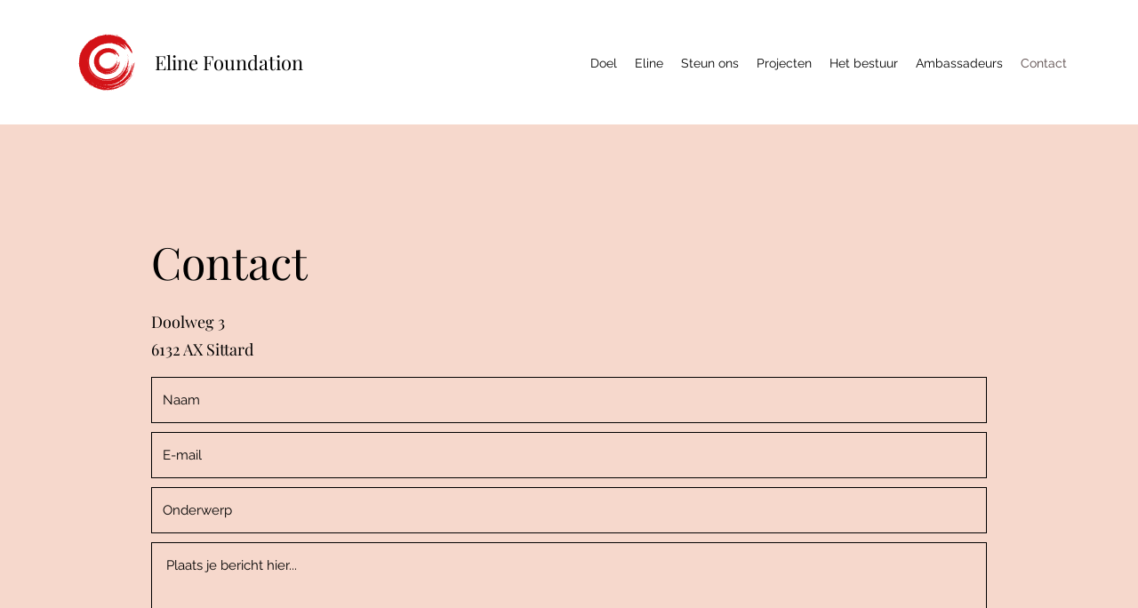

--- FILE ---
content_type: text/html; charset=UTF-8
request_url: https://www.elinefoundation.nl/contact
body_size: 154469
content:
<!DOCTYPE html>
<html lang="nl">
<head>
  
  <!-- SEO Tags -->
  <title>Contact | Eline Foundation</title>
  <link rel="canonical" href="https://www.elinefoundation.nl/contact"/>
  <meta property="og:title" content="Contact | Eline Foundation"/>
  <meta property="og:image" content="https://static.wixstatic.com/media/666c1d_46d43803890a4dc2949998678fadc149%7Emv2.png/v1/fit/w_2500,h_1330,al_c/666c1d_46d43803890a4dc2949998678fadc149%7Emv2.png"/>
  <meta property="og:image:width" content="2500"/>
  <meta property="og:image:height" content="1330"/>
  <meta property="og:url" content="https://www.elinefoundation.nl/contact"/>
  <meta property="og:site_name" content="Eline Foundation"/>
  <meta property="og:type" content="website"/>
  <meta name="fb_admins_meta_tag" content="eline.foundation"/>
  <meta name="google-site-verification" content="fRXFr4JRvStwaATTzgwYr41XmslySOHKt5bvt4jktQo"/>
  <meta property="fb:admins" content="eline.foundation"/>
  <meta name="twitter:card" content="summary_large_image"/>
  <meta name="twitter:title" content="Contact | Eline Foundation"/>
  <meta name="twitter:image" content="https://static.wixstatic.com/media/666c1d_46d43803890a4dc2949998678fadc149%7Emv2.png/v1/fit/w_2500,h_1330,al_c/666c1d_46d43803890a4dc2949998678fadc149%7Emv2.png"/>

  
  <meta charset='utf-8'>
  <meta name="viewport" content="width=device-width, initial-scale=1" id="wixDesktopViewport" />
  <meta http-equiv="X-UA-Compatible" content="IE=edge">
  <meta name="generator" content="Wix.com Website Builder"/>

  <link rel="icon" sizes="192x192" href="https://static.wixstatic.com/media/666c1d_560b5403a01b4b1ea33f688d928b8bf7%7Emv2.png/v1/fill/w_192%2Ch_192%2Clg_1%2Cusm_0.66_1.00_0.01/666c1d_560b5403a01b4b1ea33f688d928b8bf7%7Emv2.png" type="image/png"/>
  <link rel="shortcut icon" href="https://static.wixstatic.com/media/666c1d_560b5403a01b4b1ea33f688d928b8bf7%7Emv2.png/v1/fill/w_192%2Ch_192%2Clg_1%2Cusm_0.66_1.00_0.01/666c1d_560b5403a01b4b1ea33f688d928b8bf7%7Emv2.png" type="image/png"/>
  <link rel="apple-touch-icon" href="https://static.wixstatic.com/media/666c1d_560b5403a01b4b1ea33f688d928b8bf7%7Emv2.png/v1/fill/w_180%2Ch_180%2Clg_1%2Cusm_0.66_1.00_0.01/666c1d_560b5403a01b4b1ea33f688d928b8bf7%7Emv2.png" type="image/png"/>

  <!-- Safari Pinned Tab Icon -->
  <!-- <link rel="mask-icon" href="https://static.wixstatic.com/media/666c1d_560b5403a01b4b1ea33f688d928b8bf7%7Emv2.png/v1/fill/w_192%2Ch_192%2Clg_1%2Cusm_0.66_1.00_0.01/666c1d_560b5403a01b4b1ea33f688d928b8bf7%7Emv2.png"> -->

  <!-- Original trials -->
  


  <!-- Segmenter Polyfill -->
  <script>
    if (!window.Intl || !window.Intl.Segmenter) {
      (function() {
        var script = document.createElement('script');
        script.src = 'https://static.parastorage.com/unpkg/@formatjs/intl-segmenter@11.7.10/polyfill.iife.js';
        document.head.appendChild(script);
      })();
    }
  </script>

  <!-- Legacy Polyfills -->
  <script nomodule="" src="https://static.parastorage.com/unpkg/core-js-bundle@3.2.1/minified.js"></script>
  <script nomodule="" src="https://static.parastorage.com/unpkg/focus-within-polyfill@5.0.9/dist/focus-within-polyfill.js"></script>

  <!-- Performance API Polyfills -->
  <script>
  (function () {
    var noop = function noop() {};
    if ("performance" in window === false) {
      window.performance = {};
    }
    window.performance.mark = performance.mark || noop;
    window.performance.measure = performance.measure || noop;
    if ("now" in window.performance === false) {
      var nowOffset = Date.now();
      if (performance.timing && performance.timing.navigationStart) {
        nowOffset = performance.timing.navigationStart;
      }
      window.performance.now = function now() {
        return Date.now() - nowOffset;
      };
    }
  })();
  </script>

  <!-- Globals Definitions -->
  <script>
    (function () {
      var now = Date.now()
      window.initialTimestamps = {
        initialTimestamp: now,
        initialRequestTimestamp: Math.round(performance.timeOrigin ? performance.timeOrigin : now - performance.now())
      }

      window.thunderboltTag = "QA_READY"
      window.thunderboltVersion = "1.16774.0"
    })();
  </script>

  <!-- Essential Viewer Model -->
  <script type="application/json" id="wix-essential-viewer-model">{"fleetConfig":{"fleetName":"thunderbolt-seo-renderer-gradual","type":"Rollout","code":1},"mode":{"qa":false,"enableTestApi":false,"debug":false,"ssrIndicator":false,"ssrOnly":false,"siteAssetsFallback":"enable","versionIndicator":false},"componentsLibrariesTopology":[{"artifactId":"editor-elements","namespace":"wixui","url":"https:\/\/static.parastorage.com\/services\/editor-elements\/1.14838.0"},{"artifactId":"editor-elements","namespace":"dsgnsys","url":"https:\/\/static.parastorage.com\/services\/editor-elements\/1.14838.0"}],"siteFeaturesConfigs":{"sessionManager":{"isRunningInDifferentSiteContext":false}},"language":{"userLanguage":"nl"},"siteAssets":{"clientTopology":{"mediaRootUrl":"https:\/\/static.wixstatic.com","staticMediaUrl":"https:\/\/static.wixstatic.com\/media","moduleRepoUrl":"https:\/\/static.parastorage.com\/unpkg","fileRepoUrl":"https:\/\/static.parastorage.com\/services","viewerAppsUrl":"https:\/\/viewer-apps.parastorage.com","viewerAssetsUrl":"https:\/\/viewer-assets.parastorage.com","siteAssetsUrl":"https:\/\/siteassets.parastorage.com","pageJsonServerUrls":["https:\/\/pages.parastorage.com","https:\/\/staticorigin.wixstatic.com","https:\/\/www.elinefoundation.nl","https:\/\/fallback.wix.com\/wix-html-editor-pages-webapp\/page"],"pathOfTBModulesInFileRepoForFallback":"wix-thunderbolt\/dist\/"}},"siteFeatures":["accessibility","appMonitoring","assetsLoader","businessLogger","captcha","clickHandlerRegistrar","commonConfig","componentsLoader","componentsRegistry","consentPolicy","cyclicTabbing","domSelectors","environmentWixCodeSdk","environment","locationWixCodeSdk","mpaNavigation","navigationManager","navigationPhases","ooi","pages","panorama","renderer","reporter","router","scrollRestoration","seoWixCodeSdk","seo","sessionManager","siteMembersWixCodeSdk","siteMembers","siteScrollBlocker","siteWixCodeSdk","speculationRules","ssrCache","stores","structureApi","thunderboltInitializer","tpaCommons","translations","usedPlatformApis","warmupData","windowMessageRegistrar","windowWixCodeSdk","wixCustomElementComponent","wixEmbedsApi","componentsReact","platform"],"site":{"externalBaseUrl":"https:\/\/www.elinefoundation.nl","isSEO":true},"media":{"staticMediaUrl":"https:\/\/static.wixstatic.com\/media","mediaRootUrl":"https:\/\/static.wixstatic.com\/","staticVideoUrl":"https:\/\/video.wixstatic.com\/"},"requestUrl":"https:\/\/www.elinefoundation.nl\/contact","rollout":{"siteAssetsVersionsRollout":false,"isDACRollout":0,"isTBRollout":true},"commonConfig":{"brand":"wix","host":"VIEWER","bsi":"","consentPolicy":{},"consentPolicyHeader":{},"siteRevision":"596","renderingFlow":"NONE","language":"nl","locale":"nl-nl"},"interactionSampleRatio":0.01,"dynamicModelUrl":"https:\/\/www.elinefoundation.nl\/_api\/v2\/dynamicmodel","accessTokensUrl":"https:\/\/www.elinefoundation.nl\/_api\/v1\/access-tokens","isExcludedFromSecurityExperiments":false,"experiments":{"specs.thunderbolt.hardenFetchAndXHR":true,"specs.thunderbolt.securityExperiments":true}}</script>
  <script>window.viewerModel = JSON.parse(document.getElementById('wix-essential-viewer-model').textContent)</script>

  <script>
    window.commonConfig = viewerModel.commonConfig
  </script>

  
  <!-- BEGIN handleAccessTokens bundle -->

  <script data-url="https://static.parastorage.com/services/wix-thunderbolt/dist/handleAccessTokens.inline.4f2f9a53.bundle.min.js">(()=>{"use strict";function e(e){let{context:o,property:r,value:n,enumerable:i=!0}=e,c=e.get,l=e.set;if(!r||void 0===n&&!c&&!l)return new Error("property and value are required");let a=o||globalThis,s=a?.[r],u={};if(void 0!==n)u.value=n;else{if(c){let e=t(c);e&&(u.get=e)}if(l){let e=t(l);e&&(u.set=e)}}let p={...u,enumerable:i||!1,configurable:!1};void 0!==n&&(p.writable=!1);try{Object.defineProperty(a,r,p)}catch(e){return e instanceof TypeError?s:e}return s}function t(e,t){return"function"==typeof e?e:!0===e?.async&&"function"==typeof e.func?t?async function(t){return e.func(t)}:async function(){return e.func()}:"function"==typeof e?.func?e.func:void 0}try{e({property:"strictDefine",value:e})}catch{}try{e({property:"defineStrictObject",value:r})}catch{}try{e({property:"defineStrictMethod",value:n})}catch{}var o=["toString","toLocaleString","valueOf","constructor","prototype"];function r(t){let{context:n,property:c,propertiesToExclude:l=[],skipPrototype:a=!1,hardenPrototypePropertiesToExclude:s=[]}=t;if(!c)return new Error("property is required");let u=(n||globalThis)[c],p={},f=i(n,c);u&&("object"==typeof u||"function"==typeof u)&&Reflect.ownKeys(u).forEach(t=>{if(!l.includes(t)&&!o.includes(t)){let o=i(u,t);if(o&&(o.writable||o.configurable)){let{value:r,get:n,set:i,enumerable:c=!1}=o,l={};void 0!==r?l.value=r:n?l.get=n:i&&(l.set=i);try{let o=e({context:u,property:t,...l,enumerable:c});p[t]=o}catch(e){if(!(e instanceof TypeError))throw e;try{p[t]=o.value||o.get||o.set}catch{}}}}});let d={originalObject:u,originalProperties:p};if(!a&&void 0!==u?.prototype){let e=r({context:u,property:"prototype",propertiesToExclude:s,skipPrototype:!0});e instanceof Error||(d.originalPrototype=e?.originalObject,d.originalPrototypeProperties=e?.originalProperties)}return e({context:n,property:c,value:u,enumerable:f?.enumerable}),d}function n(t,o){let r=(o||globalThis)[t],n=i(o||globalThis,t);return r&&n&&(n.writable||n.configurable)?(Object.freeze(r),e({context:globalThis,property:t,value:r})):r}function i(e,t){if(e&&t)try{return Reflect.getOwnPropertyDescriptor(e,t)}catch{return}}function c(e){if("string"!=typeof e)return e;try{return decodeURIComponent(e).toLowerCase().trim()}catch{return e.toLowerCase().trim()}}function l(e,t){let o="";if("string"==typeof e)o=e.split("=")[0]?.trim()||"";else{if(!e||"string"!=typeof e.name)return!1;o=e.name}return t.has(c(o)||"")}function a(e,t){let o;return o="string"==typeof e?e.split(";").map(e=>e.trim()).filter(e=>e.length>0):e||[],o.filter(e=>!l(e,t))}var s=null;function u(){return null===s&&(s=typeof Document>"u"?void 0:Object.getOwnPropertyDescriptor(Document.prototype,"cookie")),s}function p(t,o){if(!globalThis?.cookieStore)return;let r=globalThis.cookieStore.get.bind(globalThis.cookieStore),n=globalThis.cookieStore.getAll.bind(globalThis.cookieStore),i=globalThis.cookieStore.set.bind(globalThis.cookieStore),c=globalThis.cookieStore.delete.bind(globalThis.cookieStore);return e({context:globalThis.CookieStore.prototype,property:"get",value:async function(e){return l(("string"==typeof e?e:e.name)||"",t)?null:r.call(this,e)},enumerable:!0}),e({context:globalThis.CookieStore.prototype,property:"getAll",value:async function(){return a(await n.apply(this,Array.from(arguments)),t)},enumerable:!0}),e({context:globalThis.CookieStore.prototype,property:"set",value:async function(){let e=Array.from(arguments);if(!l(1===e.length?e[0].name:e[0],t))return i.apply(this,e);o&&console.warn(o)},enumerable:!0}),e({context:globalThis.CookieStore.prototype,property:"delete",value:async function(){let e=Array.from(arguments);if(!l(1===e.length?e[0].name:e[0],t))return c.apply(this,e)},enumerable:!0}),e({context:globalThis.cookieStore,property:"prototype",value:globalThis.CookieStore.prototype,enumerable:!1}),e({context:globalThis,property:"cookieStore",value:globalThis.cookieStore,enumerable:!0}),{get:r,getAll:n,set:i,delete:c}}var f=["TextEncoder","TextDecoder","XMLHttpRequestEventTarget","EventTarget","URL","JSON","Reflect","Object","Array","Map","Set","WeakMap","WeakSet","Promise","Symbol","Error"],d=["addEventListener","removeEventListener","dispatchEvent","encodeURI","encodeURIComponent","decodeURI","decodeURIComponent"];const y=(e,t)=>{try{const o=t?t.get.call(document):document.cookie;return o.split(";").map(e=>e.trim()).filter(t=>t?.startsWith(e))[0]?.split("=")[1]}catch(e){return""}},g=(e="",t="",o="/")=>`${e}=; ${t?`domain=${t};`:""} max-age=0; path=${o}; expires=Thu, 01 Jan 1970 00:00:01 GMT`;function m(){(function(){if("undefined"!=typeof window){const e=performance.getEntriesByType("navigation")[0];return"back_forward"===(e?.type||"")}return!1})()&&function(){const{counter:e}=function(){const e=b("getItem");if(e){const[t,o]=e.split("-"),r=o?parseInt(o,10):0;if(r>=3){const e=t?Number(t):0;if(Date.now()-e>6e4)return{counter:0}}return{counter:r}}return{counter:0}}();e<3?(!function(e=1){b("setItem",`${Date.now()}-${e}`)}(e+1),window.location.reload()):console.error("ATS: Max reload attempts reached")}()}function b(e,t){try{return sessionStorage[e]("reload",t||"")}catch(e){console.error("ATS: Error calling sessionStorage:",e)}}const h="client-session-bind",v="sec-fetch-unsupported",{experiments:w}=window.viewerModel,T=[h,"client-binding",v,"svSession","smSession","server-session-bind","wixSession2","wixSession3"].map(e=>e.toLowerCase()),{cookie:S}=function(t,o){let r=new Set(t);return e({context:document,property:"cookie",set:{func:e=>function(e,t,o,r){let n=u(),i=c(t.split(";")[0]||"")||"";[...o].every(e=>!i.startsWith(e.toLowerCase()))&&n?.set?n.set.call(e,t):r&&console.warn(r)}(document,e,r,o)},get:{func:()=>function(e,t){let o=u();if(!o?.get)throw new Error("Cookie descriptor or getter not available");return a(o.get.call(e),t).join("; ")}(document,r)},enumerable:!0}),{cookieStore:p(r,o),cookie:u()}}(T),k="tbReady",x="security_overrideGlobals",{experiments:E,siteFeaturesConfigs:C,accessTokensUrl:P}=window.viewerModel,R=P,M={},O=(()=>{const e=y(h,S);if(w["specs.thunderbolt.browserCacheReload"]){y(v,S)||e?b("removeItem"):m()}return(()=>{const e=g(h),t=g(h,location.hostname);S.set.call(document,e),S.set.call(document,t)})(),e})();O&&(M["client-binding"]=O);const D=fetch;addEventListener(k,function e(t){const{logger:o}=t.detail;try{window.tb.init({fetch:D,fetchHeaders:M})}catch(e){const t=new Error("TB003");o.meter(`${x}_${t.message}`,{paramsOverrides:{errorType:x,eventString:t.message}}),window?.viewerModel?.mode.debug&&console.error(e)}finally{removeEventListener(k,e)}}),E["specs.thunderbolt.hardenFetchAndXHR"]||(window.fetchDynamicModel=()=>C.sessionManager.isRunningInDifferentSiteContext?Promise.resolve({}):fetch(R,{credentials:"same-origin",headers:M}).then(function(e){if(!e.ok)throw new Error(`[${e.status}]${e.statusText}`);return e.json()}),window.dynamicModelPromise=window.fetchDynamicModel())})();
//# sourceMappingURL=https://static.parastorage.com/services/wix-thunderbolt/dist/handleAccessTokens.inline.4f2f9a53.bundle.min.js.map</script>

<!-- END handleAccessTokens bundle -->

<!-- BEGIN overrideGlobals bundle -->

<script data-url="https://static.parastorage.com/services/wix-thunderbolt/dist/overrideGlobals.inline.ec13bfcf.bundle.min.js">(()=>{"use strict";function e(e){let{context:r,property:o,value:n,enumerable:i=!0}=e,c=e.get,a=e.set;if(!o||void 0===n&&!c&&!a)return new Error("property and value are required");let l=r||globalThis,u=l?.[o],s={};if(void 0!==n)s.value=n;else{if(c){let e=t(c);e&&(s.get=e)}if(a){let e=t(a);e&&(s.set=e)}}let p={...s,enumerable:i||!1,configurable:!1};void 0!==n&&(p.writable=!1);try{Object.defineProperty(l,o,p)}catch(e){return e instanceof TypeError?u:e}return u}function t(e,t){return"function"==typeof e?e:!0===e?.async&&"function"==typeof e.func?t?async function(t){return e.func(t)}:async function(){return e.func()}:"function"==typeof e?.func?e.func:void 0}try{e({property:"strictDefine",value:e})}catch{}try{e({property:"defineStrictObject",value:o})}catch{}try{e({property:"defineStrictMethod",value:n})}catch{}var r=["toString","toLocaleString","valueOf","constructor","prototype"];function o(t){let{context:n,property:c,propertiesToExclude:a=[],skipPrototype:l=!1,hardenPrototypePropertiesToExclude:u=[]}=t;if(!c)return new Error("property is required");let s=(n||globalThis)[c],p={},f=i(n,c);s&&("object"==typeof s||"function"==typeof s)&&Reflect.ownKeys(s).forEach(t=>{if(!a.includes(t)&&!r.includes(t)){let r=i(s,t);if(r&&(r.writable||r.configurable)){let{value:o,get:n,set:i,enumerable:c=!1}=r,a={};void 0!==o?a.value=o:n?a.get=n:i&&(a.set=i);try{let r=e({context:s,property:t,...a,enumerable:c});p[t]=r}catch(e){if(!(e instanceof TypeError))throw e;try{p[t]=r.value||r.get||r.set}catch{}}}}});let d={originalObject:s,originalProperties:p};if(!l&&void 0!==s?.prototype){let e=o({context:s,property:"prototype",propertiesToExclude:u,skipPrototype:!0});e instanceof Error||(d.originalPrototype=e?.originalObject,d.originalPrototypeProperties=e?.originalProperties)}return e({context:n,property:c,value:s,enumerable:f?.enumerable}),d}function n(t,r){let o=(r||globalThis)[t],n=i(r||globalThis,t);return o&&n&&(n.writable||n.configurable)?(Object.freeze(o),e({context:globalThis,property:t,value:o})):o}function i(e,t){if(e&&t)try{return Reflect.getOwnPropertyDescriptor(e,t)}catch{return}}function c(e){if("string"!=typeof e)return e;try{return decodeURIComponent(e).toLowerCase().trim()}catch{return e.toLowerCase().trim()}}function a(e,t){return e instanceof Headers?e.forEach((r,o)=>{l(o,t)||e.delete(o)}):Object.keys(e).forEach(r=>{l(r,t)||delete e[r]}),e}function l(e,t){return!t.has(c(e)||"")}function u(e,t){let r=!0,o=function(e){let t,r;if(globalThis.Request&&e instanceof Request)t=e.url;else{if("function"!=typeof e?.toString)throw new Error("Unsupported type for url");t=e.toString()}try{return new URL(t).pathname}catch{return r=t.replace(/#.+/gi,"").split("?").shift(),r.startsWith("/")?r:`/${r}`}}(e),n=c(o);return n&&t.some(e=>n.includes(e))&&(r=!1),r}function s(t,r,o){let n=fetch,i=XMLHttpRequest,c=new Set(r);function s(){let e=new i,r=e.open,n=e.setRequestHeader;return e.open=function(){let n=Array.from(arguments),i=n[1];if(n.length<2||u(i,t))return r.apply(e,n);throw new Error(o||`Request not allowed for path ${i}`)},e.setRequestHeader=function(t,r){l(decodeURIComponent(t),c)&&n.call(e,t,r)},e}return e({property:"fetch",value:function(){let e=function(e,t){return globalThis.Request&&e[0]instanceof Request&&e[0]?.headers?a(e[0].headers,t):e[1]?.headers&&a(e[1].headers,t),e}(arguments,c);return u(arguments[0],t)?n.apply(globalThis,Array.from(e)):new Promise((e,t)=>{t(new Error(o||`Request not allowed for path ${arguments[0]}`))})},enumerable:!0}),e({property:"XMLHttpRequest",value:s,enumerable:!0}),Object.keys(i).forEach(e=>{s[e]=i[e]}),{fetch:n,XMLHttpRequest:i}}var p=["TextEncoder","TextDecoder","XMLHttpRequestEventTarget","EventTarget","URL","JSON","Reflect","Object","Array","Map","Set","WeakMap","WeakSet","Promise","Symbol","Error"],f=["addEventListener","removeEventListener","dispatchEvent","encodeURI","encodeURIComponent","decodeURI","decodeURIComponent"];const d=function(){let t=globalThis.open,r=document.open;function o(e,r,o){let n="string"!=typeof e,i=t.call(window,e,r,o);return n||e&&function(e){return e.startsWith("//")&&/(?:[a-z0-9](?:[a-z0-9-]{0,61}[a-z0-9])?\.)+[a-z0-9][a-z0-9-]{0,61}[a-z0-9]/g.test(`${location.protocol}:${e}`)&&(e=`${location.protocol}${e}`),!e.startsWith("http")||new URL(e).hostname===location.hostname}(e)?{}:i}return e({property:"open",value:o,context:globalThis,enumerable:!0}),e({property:"open",value:function(e,t,n){return e?o(e,t,n):r.call(document,e||"",t||"",n||"")},context:document,enumerable:!0}),{open:t,documentOpen:r}},y=function(){let t=document.createElement,r=Element.prototype.setAttribute,o=Element.prototype.setAttributeNS;return e({property:"createElement",context:document,value:function(n,i){let a=t.call(document,n,i);if("iframe"===c(n)){e({property:"srcdoc",context:a,get:()=>"",set:()=>{console.warn("`srcdoc` is not allowed in iframe elements.")}});let t=function(e,t){"srcdoc"!==e.toLowerCase()?r.call(a,e,t):console.warn("`srcdoc` attribute is not allowed to be set.")},n=function(e,t,r){"srcdoc"!==t.toLowerCase()?o.call(a,e,t,r):console.warn("`srcdoc` attribute is not allowed to be set.")};a.setAttribute=t,a.setAttributeNS=n}return a},enumerable:!0}),{createElement:t,setAttribute:r,setAttributeNS:o}},m=["client-binding"],b=["/_api/v1/access-tokens","/_api/v2/dynamicmodel","/_api/one-app-session-web/v3/businesses"],h=function(){let t=setTimeout,r=setInterval;return o("setTimeout",0,globalThis),o("setInterval",0,globalThis),{setTimeout:t,setInterval:r};function o(t,r,o){let n=o||globalThis,i=n[t];if(!i||"function"!=typeof i)throw new Error(`Function ${t} not found or is not a function`);e({property:t,value:function(){let e=Array.from(arguments);if("string"!=typeof e[r])return i.apply(n,e);console.warn(`Calling ${t} with a String Argument at index ${r} is not allowed`)},context:o,enumerable:!0})}},v=function(){if(navigator&&"serviceWorker"in navigator){let t=navigator.serviceWorker.register;return e({context:navigator.serviceWorker,property:"register",value:function(){console.log("Service worker registration is not allowed")},enumerable:!0}),{register:t}}return{}};performance.mark("overrideGlobals started");const{isExcludedFromSecurityExperiments:g,experiments:w}=window.viewerModel,E=!g&&w["specs.thunderbolt.securityExperiments"];try{d(),E&&y(),w["specs.thunderbolt.hardenFetchAndXHR"]&&E&&s(b,m),v(),(e=>{let t=[],r=[];r=r.concat(["TextEncoder","TextDecoder"]),e&&(r=r.concat(["XMLHttpRequestEventTarget","EventTarget"])),r=r.concat(["URL","JSON"]),e&&(t=t.concat(["addEventListener","removeEventListener"])),t=t.concat(["encodeURI","encodeURIComponent","decodeURI","decodeURIComponent"]),r=r.concat(["String","Number"]),e&&r.push("Object"),r=r.concat(["Reflect"]),t.forEach(e=>{n(e),["addEventListener","removeEventListener"].includes(e)&&n(e,document)}),r.forEach(e=>{o({property:e})})})(E),E&&h()}catch(e){window?.viewerModel?.mode.debug&&console.error(e);const t=new Error("TB006");window.fedops?.reportError(t,"security_overrideGlobals"),window.Sentry?window.Sentry.captureException(t):globalThis.defineStrictProperty("sentryBuffer",[t],window,!1)}performance.mark("overrideGlobals ended")})();
//# sourceMappingURL=https://static.parastorage.com/services/wix-thunderbolt/dist/overrideGlobals.inline.ec13bfcf.bundle.min.js.map</script>

<!-- END overrideGlobals bundle -->


  
  <script>
    window.commonConfig = viewerModel.commonConfig

	
  </script>

  <!-- Initial CSS -->
  <style data-url="https://static.parastorage.com/services/wix-thunderbolt/dist/main.347af09f.min.css">@keyframes slide-horizontal-new{0%{transform:translateX(100%)}}@keyframes slide-horizontal-old{80%{opacity:1}to{opacity:0;transform:translateX(-100%)}}@keyframes slide-vertical-new{0%{transform:translateY(-100%)}}@keyframes slide-vertical-old{80%{opacity:1}to{opacity:0;transform:translateY(100%)}}@keyframes out-in-new{0%{opacity:0}}@keyframes out-in-old{to{opacity:0}}:root:active-view-transition{view-transition-name:none}::view-transition{pointer-events:none}:root:active-view-transition::view-transition-new(page-group),:root:active-view-transition::view-transition-old(page-group){animation-duration:.6s;cursor:wait;pointer-events:all}:root:active-view-transition-type(SlideHorizontal)::view-transition-old(page-group){animation:slide-horizontal-old .6s cubic-bezier(.83,0,.17,1) forwards;mix-blend-mode:normal}:root:active-view-transition-type(SlideHorizontal)::view-transition-new(page-group){animation:slide-horizontal-new .6s cubic-bezier(.83,0,.17,1) backwards;mix-blend-mode:normal}:root:active-view-transition-type(SlideVertical)::view-transition-old(page-group){animation:slide-vertical-old .6s cubic-bezier(.83,0,.17,1) forwards;mix-blend-mode:normal}:root:active-view-transition-type(SlideVertical)::view-transition-new(page-group){animation:slide-vertical-new .6s cubic-bezier(.83,0,.17,1) backwards;mix-blend-mode:normal}:root:active-view-transition-type(OutIn)::view-transition-old(page-group){animation:out-in-old .35s cubic-bezier(.22,1,.36,1) forwards}:root:active-view-transition-type(OutIn)::view-transition-new(page-group){animation:out-in-new .35s cubic-bezier(.64,0,.78,0) .35s backwards}@media(prefers-reduced-motion:reduce){::view-transition-group(*),::view-transition-new(*),::view-transition-old(*){animation:none!important}}body,html{background:transparent;border:0;margin:0;outline:0;padding:0;vertical-align:baseline}body{--scrollbar-width:0px;font-family:Arial,Helvetica,sans-serif;font-size:10px}body,html{height:100%}body{overflow-x:auto;overflow-y:scroll}body:not(.responsive) #site-root{min-width:var(--site-width);width:100%}body:not([data-js-loaded]) [data-hide-prejs]{visibility:hidden}interact-element{display:contents}#SITE_CONTAINER{position:relative}:root{--one-unit:1vw;--section-max-width:9999px;--spx-stopper-max:9999px;--spx-stopper-min:0px;--browser-zoom:1}@supports(-webkit-appearance:none) and (stroke-color:transparent){:root{--safari-sticky-fix:opacity;--experimental-safari-sticky-fix:translateZ(0)}}@supports(container-type:inline-size){:root{--one-unit:1cqw}}[id^=oldHoverBox-]{mix-blend-mode:plus-lighter;transition:opacity .5s ease,visibility .5s ease}[data-mesh-id$=inlineContent-gridContainer]:has(>[id^=oldHoverBox-]){isolation:isolate}</style>
<style data-url="https://static.parastorage.com/services/wix-thunderbolt/dist/main.renderer.9cb0985f.min.css">a,abbr,acronym,address,applet,b,big,blockquote,button,caption,center,cite,code,dd,del,dfn,div,dl,dt,em,fieldset,font,footer,form,h1,h2,h3,h4,h5,h6,header,i,iframe,img,ins,kbd,label,legend,li,nav,object,ol,p,pre,q,s,samp,section,small,span,strike,strong,sub,sup,table,tbody,td,tfoot,th,thead,title,tr,tt,u,ul,var{background:transparent;border:0;margin:0;outline:0;padding:0;vertical-align:baseline}input,select,textarea{box-sizing:border-box;font-family:Helvetica,Arial,sans-serif}ol,ul{list-style:none}blockquote,q{quotes:none}ins{text-decoration:none}del{text-decoration:line-through}table{border-collapse:collapse;border-spacing:0}a{cursor:pointer;text-decoration:none}.testStyles{overflow-y:hidden}.reset-button{-webkit-appearance:none;background:none;border:0;color:inherit;font:inherit;line-height:normal;outline:0;overflow:visible;padding:0;-webkit-user-select:none;-moz-user-select:none;-ms-user-select:none}:focus{outline:none}body.device-mobile-optimized:not(.disable-site-overflow){overflow-x:hidden;overflow-y:scroll}body.device-mobile-optimized:not(.responsive) #SITE_CONTAINER{margin-left:auto;margin-right:auto;overflow-x:visible;position:relative;width:320px}body.device-mobile-optimized:not(.responsive):not(.blockSiteScrolling) #SITE_CONTAINER{margin-top:0}body.device-mobile-optimized>*{max-width:100%!important}body.device-mobile-optimized #site-root{overflow-x:hidden;overflow-y:hidden}@supports(overflow:clip){body.device-mobile-optimized #site-root{overflow-x:clip;overflow-y:clip}}body.device-mobile-non-optimized #SITE_CONTAINER #site-root{overflow-x:clip;overflow-y:clip}body.device-mobile-non-optimized.fullScreenMode{background-color:#5f6360}body.device-mobile-non-optimized.fullScreenMode #MOBILE_ACTIONS_MENU,body.device-mobile-non-optimized.fullScreenMode #SITE_BACKGROUND,body.device-mobile-non-optimized.fullScreenMode #site-root,body.fullScreenMode #WIX_ADS{visibility:hidden}body.fullScreenMode{overflow-x:hidden!important;overflow-y:hidden!important}body.fullScreenMode.device-mobile-optimized #TINY_MENU{opacity:0;pointer-events:none}body.fullScreenMode-scrollable.device-mobile-optimized{overflow-x:hidden!important;overflow-y:auto!important}body.fullScreenMode-scrollable.device-mobile-optimized #masterPage,body.fullScreenMode-scrollable.device-mobile-optimized #site-root{overflow-x:hidden!important;overflow-y:hidden!important}body.fullScreenMode-scrollable.device-mobile-optimized #SITE_BACKGROUND,body.fullScreenMode-scrollable.device-mobile-optimized #masterPage{height:auto!important}body.fullScreenMode-scrollable.device-mobile-optimized #masterPage.mesh-layout{height:0!important}body.blockSiteScrolling,body.siteScrollingBlocked{position:fixed;width:100%}body.blockSiteScrolling #SITE_CONTAINER{margin-top:calc(var(--blocked-site-scroll-margin-top)*-1)}#site-root{margin:0 auto;min-height:100%;position:relative;top:var(--wix-ads-height)}#site-root img:not([src]){visibility:hidden}#site-root svg img:not([src]){visibility:visible}.auto-generated-link{color:inherit}#SCROLL_TO_BOTTOM,#SCROLL_TO_TOP{height:0}.has-click-trigger{cursor:pointer}.fullScreenOverlay{bottom:0;display:flex;justify-content:center;left:0;overflow-y:hidden;position:fixed;right:0;top:-60px;z-index:1005}.fullScreenOverlay>.fullScreenOverlayContent{bottom:0;left:0;margin:0 auto;overflow:hidden;position:absolute;right:0;top:60px;transform:translateZ(0)}[data-mesh-id$=centeredContent],[data-mesh-id$=form],[data-mesh-id$=inlineContent]{pointer-events:none;position:relative}[data-mesh-id$=-gridWrapper],[data-mesh-id$=-rotated-wrapper]{pointer-events:none}[data-mesh-id$=-gridContainer]>*,[data-mesh-id$=-rotated-wrapper]>*,[data-mesh-id$=inlineContent]>:not([data-mesh-id$=-gridContainer]){pointer-events:auto}.device-mobile-optimized #masterPage.mesh-layout #SOSP_CONTAINER_CUSTOM_ID{grid-area:2/1/3/2;-ms-grid-row:2;position:relative}#masterPage.mesh-layout{-ms-grid-rows:max-content max-content min-content max-content;-ms-grid-columns:100%;align-items:start;display:-ms-grid;display:grid;grid-template-columns:100%;grid-template-rows:max-content max-content min-content max-content;justify-content:stretch}#masterPage.mesh-layout #PAGES_CONTAINER,#masterPage.mesh-layout #SITE_FOOTER-placeholder,#masterPage.mesh-layout #SITE_FOOTER_WRAPPER,#masterPage.mesh-layout #SITE_HEADER-placeholder,#masterPage.mesh-layout #SITE_HEADER_WRAPPER,#masterPage.mesh-layout #SOSP_CONTAINER_CUSTOM_ID[data-state~=mobileView],#masterPage.mesh-layout #soapAfterPagesContainer,#masterPage.mesh-layout #soapBeforePagesContainer{-ms-grid-row-align:start;-ms-grid-column-align:start;-ms-grid-column:1}#masterPage.mesh-layout #SITE_HEADER-placeholder,#masterPage.mesh-layout #SITE_HEADER_WRAPPER{grid-area:1/1/2/2;-ms-grid-row:1}#masterPage.mesh-layout #PAGES_CONTAINER,#masterPage.mesh-layout #soapAfterPagesContainer,#masterPage.mesh-layout #soapBeforePagesContainer{grid-area:3/1/4/2;-ms-grid-row:3}#masterPage.mesh-layout #soapAfterPagesContainer,#masterPage.mesh-layout #soapBeforePagesContainer{width:100%}#masterPage.mesh-layout #PAGES_CONTAINER{align-self:stretch}#masterPage.mesh-layout main#PAGES_CONTAINER{display:block}#masterPage.mesh-layout #SITE_FOOTER-placeholder,#masterPage.mesh-layout #SITE_FOOTER_WRAPPER{grid-area:4/1/5/2;-ms-grid-row:4}#masterPage.mesh-layout #SITE_PAGES,#masterPage.mesh-layout [data-mesh-id=PAGES_CONTAINERcenteredContent],#masterPage.mesh-layout [data-mesh-id=PAGES_CONTAINERinlineContent]{height:100%}#masterPage.mesh-layout.desktop>*{width:100%}#masterPage.mesh-layout #PAGES_CONTAINER,#masterPage.mesh-layout #SITE_FOOTER,#masterPage.mesh-layout #SITE_FOOTER_WRAPPER,#masterPage.mesh-layout #SITE_HEADER,#masterPage.mesh-layout #SITE_HEADER_WRAPPER,#masterPage.mesh-layout #SITE_PAGES,#masterPage.mesh-layout #masterPageinlineContent{position:relative}#masterPage.mesh-layout #SITE_HEADER{grid-area:1/1/2/2}#masterPage.mesh-layout #SITE_FOOTER{grid-area:4/1/5/2}#masterPage.mesh-layout.overflow-x-clip #SITE_FOOTER,#masterPage.mesh-layout.overflow-x-clip #SITE_HEADER{overflow-x:clip}[data-z-counter]{z-index:0}[data-z-counter="0"]{z-index:auto}.wixSiteProperties{-webkit-font-smoothing:antialiased;-moz-osx-font-smoothing:grayscale}:root{--wst-button-color-fill-primary:rgb(var(--color_48));--wst-button-color-border-primary:rgb(var(--color_49));--wst-button-color-text-primary:rgb(var(--color_50));--wst-button-color-fill-primary-hover:rgb(var(--color_51));--wst-button-color-border-primary-hover:rgb(var(--color_52));--wst-button-color-text-primary-hover:rgb(var(--color_53));--wst-button-color-fill-primary-disabled:rgb(var(--color_54));--wst-button-color-border-primary-disabled:rgb(var(--color_55));--wst-button-color-text-primary-disabled:rgb(var(--color_56));--wst-button-color-fill-secondary:rgb(var(--color_57));--wst-button-color-border-secondary:rgb(var(--color_58));--wst-button-color-text-secondary:rgb(var(--color_59));--wst-button-color-fill-secondary-hover:rgb(var(--color_60));--wst-button-color-border-secondary-hover:rgb(var(--color_61));--wst-button-color-text-secondary-hover:rgb(var(--color_62));--wst-button-color-fill-secondary-disabled:rgb(var(--color_63));--wst-button-color-border-secondary-disabled:rgb(var(--color_64));--wst-button-color-text-secondary-disabled:rgb(var(--color_65));--wst-color-fill-base-1:rgb(var(--color_36));--wst-color-fill-base-2:rgb(var(--color_37));--wst-color-fill-base-shade-1:rgb(var(--color_38));--wst-color-fill-base-shade-2:rgb(var(--color_39));--wst-color-fill-base-shade-3:rgb(var(--color_40));--wst-color-fill-accent-1:rgb(var(--color_41));--wst-color-fill-accent-2:rgb(var(--color_42));--wst-color-fill-accent-3:rgb(var(--color_43));--wst-color-fill-accent-4:rgb(var(--color_44));--wst-color-fill-background-primary:rgb(var(--color_11));--wst-color-fill-background-secondary:rgb(var(--color_12));--wst-color-text-primary:rgb(var(--color_15));--wst-color-text-secondary:rgb(var(--color_14));--wst-color-action:rgb(var(--color_18));--wst-color-disabled:rgb(var(--color_39));--wst-color-title:rgb(var(--color_45));--wst-color-subtitle:rgb(var(--color_46));--wst-color-line:rgb(var(--color_47));--wst-font-style-h2:var(--font_2);--wst-font-style-h3:var(--font_3);--wst-font-style-h4:var(--font_4);--wst-font-style-h5:var(--font_5);--wst-font-style-h6:var(--font_6);--wst-font-style-body-large:var(--font_7);--wst-font-style-body-medium:var(--font_8);--wst-font-style-body-small:var(--font_9);--wst-font-style-body-x-small:var(--font_10);--wst-color-custom-1:rgb(var(--color_13));--wst-color-custom-2:rgb(var(--color_16));--wst-color-custom-3:rgb(var(--color_17));--wst-color-custom-4:rgb(var(--color_19));--wst-color-custom-5:rgb(var(--color_20));--wst-color-custom-6:rgb(var(--color_21));--wst-color-custom-7:rgb(var(--color_22));--wst-color-custom-8:rgb(var(--color_23));--wst-color-custom-9:rgb(var(--color_24));--wst-color-custom-10:rgb(var(--color_25));--wst-color-custom-11:rgb(var(--color_26));--wst-color-custom-12:rgb(var(--color_27));--wst-color-custom-13:rgb(var(--color_28));--wst-color-custom-14:rgb(var(--color_29));--wst-color-custom-15:rgb(var(--color_30));--wst-color-custom-16:rgb(var(--color_31));--wst-color-custom-17:rgb(var(--color_32));--wst-color-custom-18:rgb(var(--color_33));--wst-color-custom-19:rgb(var(--color_34));--wst-color-custom-20:rgb(var(--color_35))}.wix-presets-wrapper{display:contents}</style>

  <meta name="format-detection" content="telephone=no">
  <meta name="skype_toolbar" content="skype_toolbar_parser_compatible">
  
  

  

  

  <!-- head performance data start -->
  
  <!-- head performance data end -->
  

    


    
<style data-href="https://static.parastorage.com/services/editor-elements-library/dist/thunderbolt/rb_wixui.thunderbolt_bootstrap.a1b00b19.min.css">.cwL6XW{cursor:pointer}.sNF2R0{opacity:0}.hLoBV3{transition:opacity var(--transition-duration) cubic-bezier(.37,0,.63,1)}.Rdf41z,.hLoBV3{opacity:1}.ftlZWo{transition:opacity var(--transition-duration) cubic-bezier(.37,0,.63,1)}.ATGlOr,.ftlZWo{opacity:0}.KQSXD0{transition:opacity var(--transition-duration) cubic-bezier(.64,0,.78,0)}.KQSXD0,.pagQKE{opacity:1}._6zG5H{opacity:0;transition:opacity var(--transition-duration) cubic-bezier(.22,1,.36,1)}.BB49uC{transform:translateX(100%)}.j9xE1V{transition:transform var(--transition-duration) cubic-bezier(.87,0,.13,1)}.ICs7Rs,.j9xE1V{transform:translateX(0)}.DxijZJ{transition:transform var(--transition-duration) cubic-bezier(.87,0,.13,1)}.B5kjYq,.DxijZJ{transform:translateX(-100%)}.cJijIV{transition:transform var(--transition-duration) cubic-bezier(.87,0,.13,1)}.cJijIV,.hOxaWM{transform:translateX(0)}.T9p3fN{transform:translateX(100%);transition:transform var(--transition-duration) cubic-bezier(.87,0,.13,1)}.qDxYJm{transform:translateY(100%)}.aA9V0P{transition:transform var(--transition-duration) cubic-bezier(.87,0,.13,1)}.YPXPAS,.aA9V0P{transform:translateY(0)}.Xf2zsA{transition:transform var(--transition-duration) cubic-bezier(.87,0,.13,1)}.Xf2zsA,.y7Kt7s{transform:translateY(-100%)}.EeUgMu{transition:transform var(--transition-duration) cubic-bezier(.87,0,.13,1)}.EeUgMu,.fdHrtm{transform:translateY(0)}.WIFaG4{transform:translateY(100%);transition:transform var(--transition-duration) cubic-bezier(.87,0,.13,1)}body:not(.responsive) .JsJXaX{overflow-x:clip}:root:active-view-transition .JsJXaX{view-transition-name:page-group}.AnQkDU{display:grid;grid-template-columns:1fr;grid-template-rows:1fr;height:100%}.AnQkDU>div{align-self:stretch!important;grid-area:1/1/2/2;justify-self:stretch!important}.StylableButton2545352419__root{-archetype:box;border:none;box-sizing:border-box;cursor:pointer;display:block;height:100%;min-height:10px;min-width:10px;padding:0;touch-action:manipulation;width:100%}.StylableButton2545352419__root[disabled]{pointer-events:none}.StylableButton2545352419__root:not(:hover):not([disabled]).StylableButton2545352419--hasBackgroundColor{background-color:var(--corvid-background-color)!important}.StylableButton2545352419__root:hover:not([disabled]).StylableButton2545352419--hasHoverBackgroundColor{background-color:var(--corvid-hover-background-color)!important}.StylableButton2545352419__root:not(:hover)[disabled].StylableButton2545352419--hasDisabledBackgroundColor{background-color:var(--corvid-disabled-background-color)!important}.StylableButton2545352419__root:not(:hover):not([disabled]).StylableButton2545352419--hasBorderColor{border-color:var(--corvid-border-color)!important}.StylableButton2545352419__root:hover:not([disabled]).StylableButton2545352419--hasHoverBorderColor{border-color:var(--corvid-hover-border-color)!important}.StylableButton2545352419__root:not(:hover)[disabled].StylableButton2545352419--hasDisabledBorderColor{border-color:var(--corvid-disabled-border-color)!important}.StylableButton2545352419__root.StylableButton2545352419--hasBorderRadius{border-radius:var(--corvid-border-radius)!important}.StylableButton2545352419__root.StylableButton2545352419--hasBorderWidth{border-width:var(--corvid-border-width)!important}.StylableButton2545352419__root:not(:hover):not([disabled]).StylableButton2545352419--hasColor,.StylableButton2545352419__root:not(:hover):not([disabled]).StylableButton2545352419--hasColor .StylableButton2545352419__label{color:var(--corvid-color)!important}.StylableButton2545352419__root:hover:not([disabled]).StylableButton2545352419--hasHoverColor,.StylableButton2545352419__root:hover:not([disabled]).StylableButton2545352419--hasHoverColor .StylableButton2545352419__label{color:var(--corvid-hover-color)!important}.StylableButton2545352419__root:not(:hover)[disabled].StylableButton2545352419--hasDisabledColor,.StylableButton2545352419__root:not(:hover)[disabled].StylableButton2545352419--hasDisabledColor .StylableButton2545352419__label{color:var(--corvid-disabled-color)!important}.StylableButton2545352419__link{-archetype:box;box-sizing:border-box;color:#000;text-decoration:none}.StylableButton2545352419__container{align-items:center;display:flex;flex-basis:auto;flex-direction:row;flex-grow:1;height:100%;justify-content:center;overflow:hidden;transition:all .2s ease,visibility 0s;width:100%}.StylableButton2545352419__label{-archetype:text;-controller-part-type:LayoutChildDisplayDropdown,LayoutFlexChildSpacing(first);max-width:100%;min-width:1.8em;overflow:hidden;text-align:center;text-overflow:ellipsis;transition:inherit;white-space:nowrap}.StylableButton2545352419__root.StylableButton2545352419--isMaxContent .StylableButton2545352419__label{text-overflow:unset}.StylableButton2545352419__root.StylableButton2545352419--isWrapText .StylableButton2545352419__label{min-width:10px;overflow-wrap:break-word;white-space:break-spaces;word-break:break-word}.StylableButton2545352419__icon{-archetype:icon;-controller-part-type:LayoutChildDisplayDropdown,LayoutFlexChildSpacing(last);flex-shrink:0;height:50px;min-width:1px;transition:inherit}.StylableButton2545352419__icon.StylableButton2545352419--override{display:block!important}.StylableButton2545352419__icon svg,.StylableButton2545352419__icon>span{display:flex;height:inherit;width:inherit}.StylableButton2545352419__root:not(:hover):not([disalbed]).StylableButton2545352419--hasIconColor .StylableButton2545352419__icon svg{fill:var(--corvid-icon-color)!important;stroke:var(--corvid-icon-color)!important}.StylableButton2545352419__root:hover:not([disabled]).StylableButton2545352419--hasHoverIconColor .StylableButton2545352419__icon svg{fill:var(--corvid-hover-icon-color)!important;stroke:var(--corvid-hover-icon-color)!important}.StylableButton2545352419__root:not(:hover)[disabled].StylableButton2545352419--hasDisabledIconColor .StylableButton2545352419__icon svg{fill:var(--corvid-disabled-icon-color)!important;stroke:var(--corvid-disabled-icon-color)!important}.aeyn4z{bottom:0;left:0;position:absolute;right:0;top:0}.qQrFOK{cursor:pointer}.VDJedC{-webkit-tap-highlight-color:rgba(0,0,0,0);fill:var(--corvid-fill-color,var(--fill));fill-opacity:var(--fill-opacity);stroke:var(--corvid-stroke-color,var(--stroke));stroke-opacity:var(--stroke-opacity);stroke-width:var(--stroke-width);filter:var(--drop-shadow,none);opacity:var(--opacity);transform:var(--flip)}.VDJedC,.VDJedC svg{bottom:0;left:0;position:absolute;right:0;top:0}.VDJedC svg{height:var(--svg-calculated-height,100%);margin:auto;padding:var(--svg-calculated-padding,0);width:var(--svg-calculated-width,100%)}.VDJedC svg:not([data-type=ugc]){overflow:visible}.l4CAhn *{vector-effect:non-scaling-stroke}.Z_l5lU{-webkit-text-size-adjust:100%;-moz-text-size-adjust:100%;text-size-adjust:100%}ol.font_100,ul.font_100{color:#080808;font-family:"Arial, Helvetica, sans-serif",serif;font-size:10px;font-style:normal;font-variant:normal;font-weight:400;letter-spacing:normal;line-height:normal;margin:0;text-decoration:none}ol.font_100 li,ul.font_100 li{margin-bottom:12px}ol.wix-list-text-align,ul.wix-list-text-align{list-style-position:inside}ol.wix-list-text-align h1,ol.wix-list-text-align h2,ol.wix-list-text-align h3,ol.wix-list-text-align h4,ol.wix-list-text-align h5,ol.wix-list-text-align h6,ol.wix-list-text-align p,ul.wix-list-text-align h1,ul.wix-list-text-align h2,ul.wix-list-text-align h3,ul.wix-list-text-align h4,ul.wix-list-text-align h5,ul.wix-list-text-align h6,ul.wix-list-text-align p{display:inline}.HQSswv{cursor:pointer}.yi6otz{clip:rect(0 0 0 0);border:0;height:1px;margin:-1px;overflow:hidden;padding:0;position:absolute;width:1px}.zQ9jDz [data-attr-richtext-marker=true]{display:block}.zQ9jDz [data-attr-richtext-marker=true] table{border-collapse:collapse;margin:15px 0;width:100%}.zQ9jDz [data-attr-richtext-marker=true] table td{padding:12px;position:relative}.zQ9jDz [data-attr-richtext-marker=true] table td:after{border-bottom:1px solid currentColor;border-left:1px solid currentColor;bottom:0;content:"";left:0;opacity:.2;position:absolute;right:0;top:0}.zQ9jDz [data-attr-richtext-marker=true] table tr td:last-child:after{border-right:1px solid currentColor}.zQ9jDz [data-attr-richtext-marker=true] table tr:first-child td:after{border-top:1px solid currentColor}@supports(-webkit-appearance:none) and (stroke-color:transparent){.qvSjx3>*>:first-child{vertical-align:top}}@supports(-webkit-touch-callout:none){.qvSjx3>*>:first-child{vertical-align:top}}.LkZBpT :is(p,h1,h2,h3,h4,h5,h6,ul,ol,span[data-attr-richtext-marker],blockquote,div) [class$=rich-text__text],.LkZBpT :is(p,h1,h2,h3,h4,h5,h6,ul,ol,span[data-attr-richtext-marker],blockquote,div)[class$=rich-text__text]{color:var(--corvid-color,currentColor)}.LkZBpT :is(p,h1,h2,h3,h4,h5,h6,ul,ol,span[data-attr-richtext-marker],blockquote,div) span[style*=color]{color:var(--corvid-color,currentColor)!important}.Kbom4H{direction:var(--text-direction);min-height:var(--min-height);min-width:var(--min-width)}.Kbom4H .upNqi2{word-wrap:break-word;height:100%;overflow-wrap:break-word;position:relative;width:100%}.Kbom4H .upNqi2 ul{list-style:disc inside}.Kbom4H .upNqi2 li{margin-bottom:12px}.MMl86N blockquote,.MMl86N div,.MMl86N h1,.MMl86N h2,.MMl86N h3,.MMl86N h4,.MMl86N h5,.MMl86N h6,.MMl86N p{letter-spacing:normal;line-height:normal}.gYHZuN{min-height:var(--min-height);min-width:var(--min-width)}.gYHZuN .upNqi2{word-wrap:break-word;height:100%;overflow-wrap:break-word;position:relative;width:100%}.gYHZuN .upNqi2 ol,.gYHZuN .upNqi2 ul{letter-spacing:normal;line-height:normal;margin-inline-start:.5em;padding-inline-start:1.3em}.gYHZuN .upNqi2 ul{list-style-type:disc}.gYHZuN .upNqi2 ol{list-style-type:decimal}.gYHZuN .upNqi2 ol ul,.gYHZuN .upNqi2 ul ul{line-height:normal;list-style-type:circle}.gYHZuN .upNqi2 ol ol ul,.gYHZuN .upNqi2 ol ul ul,.gYHZuN .upNqi2 ul ol ul,.gYHZuN .upNqi2 ul ul ul{line-height:normal;list-style-type:square}.gYHZuN .upNqi2 li{font-style:inherit;font-weight:inherit;letter-spacing:normal;line-height:inherit}.gYHZuN .upNqi2 h1,.gYHZuN .upNqi2 h2,.gYHZuN .upNqi2 h3,.gYHZuN .upNqi2 h4,.gYHZuN .upNqi2 h5,.gYHZuN .upNqi2 h6,.gYHZuN .upNqi2 p{letter-spacing:normal;line-height:normal;margin-block:0;margin:0}.gYHZuN .upNqi2 a{color:inherit}.MMl86N,.ku3DBC{word-wrap:break-word;direction:var(--text-direction);min-height:var(--min-height);min-width:var(--min-width);mix-blend-mode:var(--blendMode,normal);overflow-wrap:break-word;pointer-events:none;text-align:start;text-shadow:var(--textOutline,0 0 transparent),var(--textShadow,0 0 transparent);text-transform:var(--textTransform,"none")}.MMl86N>*,.ku3DBC>*{pointer-events:auto}.MMl86N li,.ku3DBC li{font-style:inherit;font-weight:inherit;letter-spacing:normal;line-height:inherit}.MMl86N ol,.MMl86N ul,.ku3DBC ol,.ku3DBC ul{letter-spacing:normal;line-height:normal;margin-inline-end:0;margin-inline-start:.5em}.MMl86N:not(.Vq6kJx) ol,.MMl86N:not(.Vq6kJx) ul,.ku3DBC:not(.Vq6kJx) ol,.ku3DBC:not(.Vq6kJx) ul{padding-inline-end:0;padding-inline-start:1.3em}.MMl86N ul,.ku3DBC ul{list-style-type:disc}.MMl86N ol,.ku3DBC ol{list-style-type:decimal}.MMl86N ol ul,.MMl86N ul ul,.ku3DBC ol ul,.ku3DBC ul ul{list-style-type:circle}.MMl86N ol ol ul,.MMl86N ol ul ul,.MMl86N ul ol ul,.MMl86N ul ul ul,.ku3DBC ol ol ul,.ku3DBC ol ul ul,.ku3DBC ul ol ul,.ku3DBC ul ul ul{list-style-type:square}.MMl86N blockquote,.MMl86N div,.MMl86N h1,.MMl86N h2,.MMl86N h3,.MMl86N h4,.MMl86N h5,.MMl86N h6,.MMl86N p,.ku3DBC blockquote,.ku3DBC div,.ku3DBC h1,.ku3DBC h2,.ku3DBC h3,.ku3DBC h4,.ku3DBC h5,.ku3DBC h6,.ku3DBC p{margin-block:0;margin:0}.MMl86N a,.ku3DBC a{color:inherit}.Vq6kJx li{margin-inline-end:0;margin-inline-start:1.3em}.Vd6aQZ{overflow:hidden;padding:0;pointer-events:none;white-space:nowrap}.mHZSwn{display:none}.lvxhkV{bottom:0;left:0;position:absolute;right:0;top:0;width:100%}.QJjwEo{transform:translateY(-100%);transition:.2s ease-in}.kdBXfh{transition:.2s}.MP52zt{opacity:0;transition:.2s ease-in}.MP52zt.Bhu9m5{z-index:-1!important}.LVP8Wf{opacity:1;transition:.2s}.VrZrC0{height:auto}.VrZrC0,.cKxVkc{position:relative;width:100%}:host(:not(.device-mobile-optimized)) .vlM3HR,body:not(.device-mobile-optimized) .vlM3HR{margin-left:calc((100% - var(--site-width))/2);width:var(--site-width)}.AT7o0U[data-focuscycled=active]{outline:1px solid transparent}.AT7o0U[data-focuscycled=active]:not(:focus-within){outline:2px solid transparent;transition:outline .01s ease}.AT7o0U .vlM3HR{bottom:0;left:0;position:absolute;right:0;top:0}.Tj01hh,.jhxvbR{display:block;height:100%;width:100%}.jhxvbR img{max-width:var(--wix-img-max-width,100%)}.jhxvbR[data-animate-blur] img{filter:blur(9px);transition:filter .8s ease-in}.jhxvbR[data-animate-blur] img[data-load-done]{filter:none}.WzbAF8{direction:var(--direction)}.WzbAF8 .mpGTIt .O6KwRn{display:var(--item-display);height:var(--item-size);margin-block:var(--item-margin-block);margin-inline:var(--item-margin-inline);width:var(--item-size)}.WzbAF8 .mpGTIt .O6KwRn:last-child{margin-block:0;margin-inline:0}.WzbAF8 .mpGTIt .O6KwRn .oRtuWN{display:block}.WzbAF8 .mpGTIt .O6KwRn .oRtuWN .YaS0jR{height:var(--item-size);width:var(--item-size)}.WzbAF8 .mpGTIt{height:100%;position:absolute;white-space:nowrap;width:100%}:host(.device-mobile-optimized) .WzbAF8 .mpGTIt,body.device-mobile-optimized .WzbAF8 .mpGTIt{white-space:normal}.big2ZD{display:grid;grid-template-columns:1fr;grid-template-rows:1fr;height:calc(100% - var(--wix-ads-height));left:0;margin-top:var(--wix-ads-height);position:fixed;top:0;width:100%}.SHHiV9,.big2ZD{pointer-events:none;z-index:var(--pinned-layer-in-container,var(--above-all-in-container))}</style>
<style data-href="https://static.parastorage.com/services/editor-elements-library/dist/thunderbolt/rb_wixui.thunderbolt_bootstrap-responsive.5018a9e9.min.css">._pfxlW{clip-path:inset(50%);height:24px;position:absolute;width:24px}._pfxlW:active,._pfxlW:focus{clip-path:unset;right:0;top:50%;transform:translateY(-50%)}._pfxlW.RG3k61{transform:translateY(-50%) rotate(180deg)}.r4OX7l,.xTjc1A{box-sizing:border-box;height:100%;overflow:visible;position:relative;width:auto}.r4OX7l[data-state~=header] a,.r4OX7l[data-state~=header] div,[data-state~=header].xTjc1A a,[data-state~=header].xTjc1A div{cursor:default!important}.r4OX7l .UiHgGh,.xTjc1A .UiHgGh{display:inline-block;height:100%;width:100%}.xTjc1A{--display:inline-block;cursor:pointer;display:var(--display);font:var(--fnt,var(--font_1))}.xTjc1A .yRj2ms{padding:0 var(--pad,5px)}.xTjc1A .JS76Uv{color:rgb(var(--txt,var(--color_15,color_15)));display:inline-block;padding:0 10px;transition:var(--trans,color .4s ease 0s)}.xTjc1A[data-state~=drop]{display:block;width:100%}.xTjc1A[data-state~=drop] .JS76Uv{padding:0 .5em}.xTjc1A[data-state~=link]:hover .JS76Uv,.xTjc1A[data-state~=over] .JS76Uv{color:rgb(var(--txth,var(--color_14,color_14)));transition:var(--trans,color .4s ease 0s)}.xTjc1A[data-state~=selected] .JS76Uv{color:rgb(var(--txts,var(--color_14,color_14)));transition:var(--trans,color .4s ease 0s)}.NHM1d1{overflow-x:hidden}.NHM1d1 .R_TAzU{display:flex;flex-direction:column;height:100%;width:100%}.NHM1d1 .R_TAzU .aOF1ks{flex:1}.NHM1d1 .R_TAzU .y7qwii{height:calc(100% - (var(--menuTotalBordersY, 0px)));overflow:visible;white-space:nowrap;width:calc(100% - (var(--menuTotalBordersX, 0px)))}.NHM1d1 .R_TAzU .y7qwii .Tg1gOB,.NHM1d1 .R_TAzU .y7qwii .p90CkU{direction:var(--menu-direction);display:inline-block;text-align:var(--menu-align,var(--align))}.NHM1d1 .R_TAzU .y7qwii .mvZ3NH{display:block;width:100%}.NHM1d1 .h3jCPd{direction:var(--submenus-direction);display:block;opacity:1;text-align:var(--submenus-align,var(--align));z-index:99999}.NHM1d1 .h3jCPd .wkJ2fp{display:inherit;overflow:visible;visibility:inherit;white-space:nowrap;width:auto}.NHM1d1 .h3jCPd.DlGBN0{transition:visibility;transition-delay:.2s;visibility:visible}.NHM1d1 .h3jCPd .p90CkU{display:inline-block}.NHM1d1 .vh74Xw{display:none}.XwCBRN>nav{bottom:0;left:0;right:0;top:0}.XwCBRN .h3jCPd,.XwCBRN .y7qwii,.XwCBRN>nav{position:absolute}.XwCBRN .h3jCPd{margin-top:7px;visibility:hidden}.XwCBRN .h3jCPd[data-dropMode=dropUp]{margin-bottom:7px;margin-top:0}.XwCBRN .wkJ2fp{background-color:rgba(var(--bgDrop,var(--color_11,color_11)),var(--alpha-bgDrop,1));border-radius:var(--rd,0);box-shadow:var(--shd,0 1px 4px rgba(0,0,0,.6))}.P0dCOY .PJ4KCX{background-color:rgba(var(--bg,var(--color_11,color_11)),var(--alpha-bg,1));bottom:0;left:0;overflow:hidden;position:absolute;right:0;top:0}.xpmKd_{border-radius:var(--overflow-wrapper-border-radius)}</style>
<style data-href="https://static.parastorage.com/services/editor-elements-library/dist/thunderbolt/rb_wixui.thunderbolt_bootstrap-classic.72e6a2a3.min.css">.PlZyDq{touch-action:manipulation}.uDW_Qe{align-items:center;box-sizing:border-box;display:flex;justify-content:var(--label-align);min-width:100%;text-align:initial;width:-moz-max-content;width:max-content}.uDW_Qe:before{max-width:var(--margin-start,0)}.uDW_Qe:after,.uDW_Qe:before{align-self:stretch;content:"";flex-grow:1}.uDW_Qe:after{max-width:var(--margin-end,0)}.FubTgk{height:100%}.FubTgk .uDW_Qe{border-radius:var(--corvid-border-radius,var(--rd,0));bottom:0;box-shadow:var(--shd,0 1px 4px rgba(0,0,0,.6));left:0;position:absolute;right:0;top:0;transition:var(--trans1,border-color .4s ease 0s,background-color .4s ease 0s)}.FubTgk .uDW_Qe:link,.FubTgk .uDW_Qe:visited{border-color:transparent}.FubTgk .l7_2fn{color:var(--corvid-color,rgb(var(--txt,var(--color_15,color_15))));font:var(--fnt,var(--font_5));margin:0;position:relative;transition:var(--trans2,color .4s ease 0s);white-space:nowrap}.FubTgk[aria-disabled=false] .uDW_Qe{background-color:var(--corvid-background-color,rgba(var(--bg,var(--color_17,color_17)),var(--alpha-bg,1)));border:solid var(--corvid-border-color,rgba(var(--brd,var(--color_15,color_15)),var(--alpha-brd,1))) var(--corvid-border-width,var(--brw,0));cursor:pointer!important}:host(.device-mobile-optimized) .FubTgk[aria-disabled=false]:active .uDW_Qe,body.device-mobile-optimized .FubTgk[aria-disabled=false]:active .uDW_Qe{background-color:var(--corvid-hover-background-color,rgba(var(--bgh,var(--color_18,color_18)),var(--alpha-bgh,1)));border-color:var(--corvid-hover-border-color,rgba(var(--brdh,var(--color_15,color_15)),var(--alpha-brdh,1)))}:host(.device-mobile-optimized) .FubTgk[aria-disabled=false]:active .l7_2fn,body.device-mobile-optimized .FubTgk[aria-disabled=false]:active .l7_2fn{color:var(--corvid-hover-color,rgb(var(--txth,var(--color_15,color_15))))}:host(:not(.device-mobile-optimized)) .FubTgk[aria-disabled=false]:hover .uDW_Qe,body:not(.device-mobile-optimized) .FubTgk[aria-disabled=false]:hover .uDW_Qe{background-color:var(--corvid-hover-background-color,rgba(var(--bgh,var(--color_18,color_18)),var(--alpha-bgh,1)));border-color:var(--corvid-hover-border-color,rgba(var(--brdh,var(--color_15,color_15)),var(--alpha-brdh,1)))}:host(:not(.device-mobile-optimized)) .FubTgk[aria-disabled=false]:hover .l7_2fn,body:not(.device-mobile-optimized) .FubTgk[aria-disabled=false]:hover .l7_2fn{color:var(--corvid-hover-color,rgb(var(--txth,var(--color_15,color_15))))}.FubTgk[aria-disabled=true] .uDW_Qe{background-color:var(--corvid-disabled-background-color,rgba(var(--bgd,204,204,204),var(--alpha-bgd,1)));border-color:var(--corvid-disabled-border-color,rgba(var(--brdd,204,204,204),var(--alpha-brdd,1)));border-style:solid;border-width:var(--corvid-border-width,var(--brw,0))}.FubTgk[aria-disabled=true] .l7_2fn{color:var(--corvid-disabled-color,rgb(var(--txtd,255,255,255)))}.uUxqWY{align-items:center;box-sizing:border-box;display:flex;justify-content:var(--label-align);min-width:100%;text-align:initial;width:-moz-max-content;width:max-content}.uUxqWY:before{max-width:var(--margin-start,0)}.uUxqWY:after,.uUxqWY:before{align-self:stretch;content:"";flex-grow:1}.uUxqWY:after{max-width:var(--margin-end,0)}.Vq4wYb[aria-disabled=false] .uUxqWY{cursor:pointer}:host(.device-mobile-optimized) .Vq4wYb[aria-disabled=false]:active .wJVzSK,body.device-mobile-optimized .Vq4wYb[aria-disabled=false]:active .wJVzSK{color:var(--corvid-hover-color,rgb(var(--txth,var(--color_15,color_15))));transition:var(--trans,color .4s ease 0s)}:host(:not(.device-mobile-optimized)) .Vq4wYb[aria-disabled=false]:hover .wJVzSK,body:not(.device-mobile-optimized) .Vq4wYb[aria-disabled=false]:hover .wJVzSK{color:var(--corvid-hover-color,rgb(var(--txth,var(--color_15,color_15))));transition:var(--trans,color .4s ease 0s)}.Vq4wYb .uUxqWY{bottom:0;left:0;position:absolute;right:0;top:0}.Vq4wYb .wJVzSK{color:var(--corvid-color,rgb(var(--txt,var(--color_15,color_15))));font:var(--fnt,var(--font_5));transition:var(--trans,color .4s ease 0s);white-space:nowrap}.Vq4wYb[aria-disabled=true] .wJVzSK{color:var(--corvid-disabled-color,rgb(var(--txtd,255,255,255)))}:host(:not(.device-mobile-optimized)) .CohWsy,body:not(.device-mobile-optimized) .CohWsy{display:flex}:host(:not(.device-mobile-optimized)) .V5AUxf,body:not(.device-mobile-optimized) .V5AUxf{-moz-column-gap:var(--margin);column-gap:var(--margin);direction:var(--direction);display:flex;margin:0 auto;position:relative;width:calc(100% - var(--padding)*2)}:host(:not(.device-mobile-optimized)) .V5AUxf>*,body:not(.device-mobile-optimized) .V5AUxf>*{direction:ltr;flex:var(--column-flex) 1 0%;left:0;margin-bottom:var(--padding);margin-top:var(--padding);min-width:0;position:relative;top:0}:host(.device-mobile-optimized) .V5AUxf,body.device-mobile-optimized .V5AUxf{display:block;padding-bottom:var(--padding-y);padding-left:var(--padding-x,0);padding-right:var(--padding-x,0);padding-top:var(--padding-y);position:relative}:host(.device-mobile-optimized) .V5AUxf>*,body.device-mobile-optimized .V5AUxf>*{margin-bottom:var(--margin);position:relative}:host(.device-mobile-optimized) .V5AUxf>:first-child,body.device-mobile-optimized .V5AUxf>:first-child{margin-top:var(--firstChildMarginTop,0)}:host(.device-mobile-optimized) .V5AUxf>:last-child,body.device-mobile-optimized .V5AUxf>:last-child{margin-bottom:var(--lastChildMarginBottom)}.LIhNy3{backface-visibility:hidden}.jhxvbR,.mtrorN{display:block;height:100%;width:100%}.jhxvbR img{max-width:var(--wix-img-max-width,100%)}.jhxvbR[data-animate-blur] img{filter:blur(9px);transition:filter .8s ease-in}.jhxvbR[data-animate-blur] img[data-load-done]{filter:none}.if7Vw2{height:100%;left:0;-webkit-mask-image:var(--mask-image,none);mask-image:var(--mask-image,none);-webkit-mask-position:var(--mask-position,0);mask-position:var(--mask-position,0);-webkit-mask-repeat:var(--mask-repeat,no-repeat);mask-repeat:var(--mask-repeat,no-repeat);-webkit-mask-size:var(--mask-size,100%);mask-size:var(--mask-size,100%);overflow:hidden;pointer-events:var(--fill-layer-background-media-pointer-events);position:absolute;top:0;width:100%}.if7Vw2.f0uTJH{clip:rect(0,auto,auto,0)}.if7Vw2 .i1tH8h{height:100%;position:absolute;top:0;width:100%}.if7Vw2 .DXi4PB{height:var(--fill-layer-image-height,100%);opacity:var(--fill-layer-image-opacity)}.if7Vw2 .DXi4PB img{height:100%;width:100%}@supports(-webkit-hyphens:none){.if7Vw2.f0uTJH{clip:auto;-webkit-clip-path:inset(0)}}.wG8dni{height:100%}.tcElKx{background-color:var(--bg-overlay-color);background-image:var(--bg-gradient);transition:var(--inherit-transition)}.ImALHf,.Ybjs9b{opacity:var(--fill-layer-video-opacity)}.UWmm3w{bottom:var(--media-padding-bottom);height:var(--media-padding-height);position:absolute;top:var(--media-padding-top);width:100%}.Yjj1af{transform:scale(var(--scale,1));transition:var(--transform-duration,transform 0s)}.ImALHf{height:100%;position:relative;width:100%}.KCM6zk{opacity:var(--fill-layer-video-opacity,var(--fill-layer-image-opacity,1))}.KCM6zk .DXi4PB,.KCM6zk .ImALHf,.KCM6zk .Ybjs9b{opacity:1}._uqPqy{clip-path:var(--fill-layer-clip)}._uqPqy,.eKyYhK{position:absolute;top:0}._uqPqy,.eKyYhK,.x0mqQS img{height:100%;width:100%}.pnCr6P{opacity:0}.blf7sp,.pnCr6P{position:absolute;top:0}.blf7sp{height:0;left:0;overflow:hidden;width:0}.rWP3Gv{left:0;pointer-events:var(--fill-layer-background-media-pointer-events);position:var(--fill-layer-background-media-position)}.Tr4n3d,.rWP3Gv,.wRqk6s{height:100%;top:0;width:100%}.wRqk6s{position:absolute}.Tr4n3d{background-color:var(--fill-layer-background-overlay-color);opacity:var(--fill-layer-background-overlay-blend-opacity-fallback,1);position:var(--fill-layer-background-overlay-position);transform:var(--fill-layer-background-overlay-transform)}@supports(mix-blend-mode:overlay){.Tr4n3d{mix-blend-mode:var(--fill-layer-background-overlay-blend-mode);opacity:var(--fill-layer-background-overlay-blend-opacity,1)}}.VXAmO2{--divider-pin-height__:min(1,calc(var(--divider-layers-pin-factor__) + 1));--divider-pin-layer-height__:var( --divider-layers-pin-factor__ );--divider-pin-border__:min(1,calc(var(--divider-layers-pin-factor__) / -1 + 1));height:calc(var(--divider-height__) + var(--divider-pin-height__)*var(--divider-layers-size__)*var(--divider-layers-y__))}.VXAmO2,.VXAmO2 .dy3w_9{left:0;position:absolute;width:100%}.VXAmO2 .dy3w_9{--divider-layer-i__:var(--divider-layer-i,0);background-position:left calc(50% + var(--divider-offset-x__) + var(--divider-layers-x__)*var(--divider-layer-i__)) bottom;background-repeat:repeat-x;border-bottom-style:solid;border-bottom-width:calc(var(--divider-pin-border__)*var(--divider-layer-i__)*var(--divider-layers-y__));height:calc(var(--divider-height__) + var(--divider-pin-layer-height__)*var(--divider-layer-i__)*var(--divider-layers-y__));opacity:calc(1 - var(--divider-layer-i__)/(var(--divider-layer-i__) + 1))}.UORcXs{--divider-height__:var(--divider-top-height,auto);--divider-offset-x__:var(--divider-top-offset-x,0px);--divider-layers-size__:var(--divider-top-layers-size,0);--divider-layers-y__:var(--divider-top-layers-y,0px);--divider-layers-x__:var(--divider-top-layers-x,0px);--divider-layers-pin-factor__:var(--divider-top-layers-pin-factor,0);border-top:var(--divider-top-padding,0) solid var(--divider-top-color,currentColor);opacity:var(--divider-top-opacity,1);top:0;transform:var(--divider-top-flip,scaleY(-1))}.UORcXs .dy3w_9{background-image:var(--divider-top-image,none);background-size:var(--divider-top-size,contain);border-color:var(--divider-top-color,currentColor);bottom:0;filter:var(--divider-top-filter,none)}.UORcXs .dy3w_9[data-divider-layer="1"]{display:var(--divider-top-layer-1-display,block)}.UORcXs .dy3w_9[data-divider-layer="2"]{display:var(--divider-top-layer-2-display,block)}.UORcXs .dy3w_9[data-divider-layer="3"]{display:var(--divider-top-layer-3-display,block)}.Io4VUz{--divider-height__:var(--divider-bottom-height,auto);--divider-offset-x__:var(--divider-bottom-offset-x,0px);--divider-layers-size__:var(--divider-bottom-layers-size,0);--divider-layers-y__:var(--divider-bottom-layers-y,0px);--divider-layers-x__:var(--divider-bottom-layers-x,0px);--divider-layers-pin-factor__:var(--divider-bottom-layers-pin-factor,0);border-bottom:var(--divider-bottom-padding,0) solid var(--divider-bottom-color,currentColor);bottom:0;opacity:var(--divider-bottom-opacity,1);transform:var(--divider-bottom-flip,none)}.Io4VUz .dy3w_9{background-image:var(--divider-bottom-image,none);background-size:var(--divider-bottom-size,contain);border-color:var(--divider-bottom-color,currentColor);bottom:0;filter:var(--divider-bottom-filter,none)}.Io4VUz .dy3w_9[data-divider-layer="1"]{display:var(--divider-bottom-layer-1-display,block)}.Io4VUz .dy3w_9[data-divider-layer="2"]{display:var(--divider-bottom-layer-2-display,block)}.Io4VUz .dy3w_9[data-divider-layer="3"]{display:var(--divider-bottom-layer-3-display,block)}.YzqVVZ{overflow:visible;position:relative}.mwF7X1{backface-visibility:hidden}.YGilLk{cursor:pointer}.Tj01hh{display:block}.MW5IWV,.Tj01hh{height:100%;width:100%}.MW5IWV{left:0;-webkit-mask-image:var(--mask-image,none);mask-image:var(--mask-image,none);-webkit-mask-position:var(--mask-position,0);mask-position:var(--mask-position,0);-webkit-mask-repeat:var(--mask-repeat,no-repeat);mask-repeat:var(--mask-repeat,no-repeat);-webkit-mask-size:var(--mask-size,100%);mask-size:var(--mask-size,100%);overflow:hidden;pointer-events:var(--fill-layer-background-media-pointer-events);position:absolute;top:0}.MW5IWV.N3eg0s{clip:rect(0,auto,auto,0)}.MW5IWV .Kv1aVt{height:100%;position:absolute;top:0;width:100%}.MW5IWV .dLPlxY{height:var(--fill-layer-image-height,100%);opacity:var(--fill-layer-image-opacity)}.MW5IWV .dLPlxY img{height:100%;width:100%}@supports(-webkit-hyphens:none){.MW5IWV.N3eg0s{clip:auto;-webkit-clip-path:inset(0)}}.VgO9Yg{height:100%}.LWbAav{background-color:var(--bg-overlay-color);background-image:var(--bg-gradient);transition:var(--inherit-transition)}.K_YxMd,.yK6aSC{opacity:var(--fill-layer-video-opacity)}.NGjcJN{bottom:var(--media-padding-bottom);height:var(--media-padding-height);position:absolute;top:var(--media-padding-top);width:100%}.mNGsUM{transform:scale(var(--scale,1));transition:var(--transform-duration,transform 0s)}.K_YxMd{height:100%;position:relative;width:100%}wix-media-canvas{display:block;height:100%}.I8xA4L{opacity:var(--fill-layer-video-opacity,var(--fill-layer-image-opacity,1))}.I8xA4L .K_YxMd,.I8xA4L .dLPlxY,.I8xA4L .yK6aSC{opacity:1}.bX9O_S{clip-path:var(--fill-layer-clip)}.Z_wCwr,.bX9O_S{position:absolute;top:0}.Jxk_UL img,.Z_wCwr,.bX9O_S{height:100%;width:100%}.K8MSra{opacity:0}.K8MSra,.YTb3b4{position:absolute;top:0}.YTb3b4{height:0;left:0;overflow:hidden;width:0}.SUz0WK{left:0;pointer-events:var(--fill-layer-background-media-pointer-events);position:var(--fill-layer-background-media-position)}.FNxOn5,.SUz0WK,.m4khSP{height:100%;top:0;width:100%}.FNxOn5{position:absolute}.m4khSP{background-color:var(--fill-layer-background-overlay-color);opacity:var(--fill-layer-background-overlay-blend-opacity-fallback,1);position:var(--fill-layer-background-overlay-position);transform:var(--fill-layer-background-overlay-transform)}@supports(mix-blend-mode:overlay){.m4khSP{mix-blend-mode:var(--fill-layer-background-overlay-blend-mode);opacity:var(--fill-layer-background-overlay-blend-opacity,1)}}._C0cVf{bottom:0;left:0;position:absolute;right:0;top:0;width:100%}.hFwGTD{transform:translateY(-100%);transition:.2s ease-in}.IQgXoP{transition:.2s}.Nr3Nid{opacity:0;transition:.2s ease-in}.Nr3Nid.l4oO6c{z-index:-1!important}.iQuoC4{opacity:1;transition:.2s}.CJF7A2{height:auto}.CJF7A2,.U4Bvut{position:relative;width:100%}:host(:not(.device-mobile-optimized)) .G5K6X8,body:not(.device-mobile-optimized) .G5K6X8{margin-left:calc((100% - var(--site-width))/2);width:var(--site-width)}.xU8fqS[data-focuscycled=active]{outline:1px solid transparent}.xU8fqS[data-focuscycled=active]:not(:focus-within){outline:2px solid transparent;transition:outline .01s ease}.xU8fqS ._4XcTfy{background-color:var(--screenwidth-corvid-background-color,rgba(var(--bg,var(--color_11,color_11)),var(--alpha-bg,1)));border-bottom:var(--brwb,0) solid var(--screenwidth-corvid-border-color,rgba(var(--brd,var(--color_15,color_15)),var(--alpha-brd,1)));border-top:var(--brwt,0) solid var(--screenwidth-corvid-border-color,rgba(var(--brd,var(--color_15,color_15)),var(--alpha-brd,1)));bottom:0;box-shadow:var(--shd,0 0 5px rgba(0,0,0,.7));left:0;position:absolute;right:0;top:0}.xU8fqS .gUbusX{background-color:rgba(var(--bgctr,var(--color_11,color_11)),var(--alpha-bgctr,1));border-radius:var(--rd,0);bottom:var(--brwb,0);top:var(--brwt,0)}.xU8fqS .G5K6X8,.xU8fqS .gUbusX{left:0;position:absolute;right:0}.xU8fqS .G5K6X8{bottom:0;top:0}:host(.device-mobile-optimized) .xU8fqS .G5K6X8,body.device-mobile-optimized .xU8fqS .G5K6X8{left:10px;right:10px}.SPY_vo{pointer-events:none}.BmZ5pC{min-height:calc(100vh - var(--wix-ads-height));min-width:var(--site-width);position:var(--bg-position);top:var(--wix-ads-height)}.BmZ5pC,.nTOEE9{height:100%;width:100%}.nTOEE9{overflow:hidden;position:relative}.nTOEE9.sqUyGm:hover{cursor:url([data-uri]),auto}.nTOEE9.C_JY0G:hover{cursor:url([data-uri]),auto}.RZQnmg{background-color:rgb(var(--color_11));border-radius:50%;bottom:12px;height:40px;opacity:0;pointer-events:none;position:absolute;right:12px;width:40px}.RZQnmg path{fill:rgb(var(--color_15))}.RZQnmg:focus{cursor:auto;opacity:1;pointer-events:auto}.rYiAuL{cursor:pointer}.gSXewE{height:0;left:0;overflow:hidden;top:0;width:0}.OJQ_3L,.gSXewE{position:absolute}.OJQ_3L{background-color:rgb(var(--color_11));border-radius:300px;bottom:0;cursor:pointer;height:40px;margin:16px 16px;opacity:0;pointer-events:none;right:0;width:40px}.OJQ_3L path{fill:rgb(var(--color_12))}.OJQ_3L:focus{cursor:auto;opacity:1;pointer-events:auto}.j7pOnl{box-sizing:border-box;height:100%;width:100%}.BI8PVQ{min-height:var(--image-min-height);min-width:var(--image-min-width)}.BI8PVQ img,img.BI8PVQ{filter:var(--filter-effect-svg-url);-webkit-mask-image:var(--mask-image,none);mask-image:var(--mask-image,none);-webkit-mask-position:var(--mask-position,0);mask-position:var(--mask-position,0);-webkit-mask-repeat:var(--mask-repeat,no-repeat);mask-repeat:var(--mask-repeat,no-repeat);-webkit-mask-size:var(--mask-size,100% 100%);mask-size:var(--mask-size,100% 100%);-o-object-position:var(--object-position);object-position:var(--object-position)}.MazNVa{left:var(--left,auto);position:var(--position-fixed,static);top:var(--top,auto);z-index:var(--z-index,auto)}.MazNVa .BI8PVQ img{box-shadow:0 0 0 #000;position:static;-webkit-user-select:none;-moz-user-select:none;-ms-user-select:none;user-select:none}.MazNVa .j7pOnl{display:block;overflow:hidden}.MazNVa .BI8PVQ{overflow:hidden}.c7cMWz{bottom:0;left:0;position:absolute;right:0;top:0}.FVGvCX{height:auto;position:relative;width:100%}body:not(.responsive) .zK7MhX{align-self:start;grid-area:1/1/1/1;height:100%;justify-self:stretch;left:0;position:relative}:host(:not(.device-mobile-optimized)) .c7cMWz,body:not(.device-mobile-optimized) .c7cMWz{margin-left:calc((100% - var(--site-width))/2);width:var(--site-width)}.fEm0Bo .c7cMWz{background-color:rgba(var(--bg,var(--color_11,color_11)),var(--alpha-bg,1));overflow:hidden}:host(.device-mobile-optimized) .c7cMWz,body.device-mobile-optimized .c7cMWz{left:10px;right:10px}.PFkO7r{bottom:0;left:0;position:absolute;right:0;top:0}.HT5ybB{height:auto;position:relative;width:100%}body:not(.responsive) .dBAkHi{align-self:start;grid-area:1/1/1/1;height:100%;justify-self:stretch;left:0;position:relative}:host(:not(.device-mobile-optimized)) .PFkO7r,body:not(.device-mobile-optimized) .PFkO7r{margin-left:calc((100% - var(--site-width))/2);width:var(--site-width)}:host(.device-mobile-optimized) .PFkO7r,body.device-mobile-optimized .PFkO7r{left:10px;right:10px}</style>
<style data-href="https://static.parastorage.com/services/editor-elements-library/dist/thunderbolt/rb_wixui.thunderbolt[StripColumnsContainer_Default].74034efe.min.css">:host(:not(.device-mobile-optimized)) .CohWsy,body:not(.device-mobile-optimized) .CohWsy{display:flex}:host(:not(.device-mobile-optimized)) .V5AUxf,body:not(.device-mobile-optimized) .V5AUxf{-moz-column-gap:var(--margin);column-gap:var(--margin);direction:var(--direction);display:flex;margin:0 auto;position:relative;width:calc(100% - var(--padding)*2)}:host(:not(.device-mobile-optimized)) .V5AUxf>*,body:not(.device-mobile-optimized) .V5AUxf>*{direction:ltr;flex:var(--column-flex) 1 0%;left:0;margin-bottom:var(--padding);margin-top:var(--padding);min-width:0;position:relative;top:0}:host(.device-mobile-optimized) .V5AUxf,body.device-mobile-optimized .V5AUxf{display:block;padding-bottom:var(--padding-y);padding-left:var(--padding-x,0);padding-right:var(--padding-x,0);padding-top:var(--padding-y);position:relative}:host(.device-mobile-optimized) .V5AUxf>*,body.device-mobile-optimized .V5AUxf>*{margin-bottom:var(--margin);position:relative}:host(.device-mobile-optimized) .V5AUxf>:first-child,body.device-mobile-optimized .V5AUxf>:first-child{margin-top:var(--firstChildMarginTop,0)}:host(.device-mobile-optimized) .V5AUxf>:last-child,body.device-mobile-optimized .V5AUxf>:last-child{margin-bottom:var(--lastChildMarginBottom)}.LIhNy3{backface-visibility:hidden}.jhxvbR,.mtrorN{display:block;height:100%;width:100%}.jhxvbR img{max-width:var(--wix-img-max-width,100%)}.jhxvbR[data-animate-blur] img{filter:blur(9px);transition:filter .8s ease-in}.jhxvbR[data-animate-blur] img[data-load-done]{filter:none}.if7Vw2{height:100%;left:0;-webkit-mask-image:var(--mask-image,none);mask-image:var(--mask-image,none);-webkit-mask-position:var(--mask-position,0);mask-position:var(--mask-position,0);-webkit-mask-repeat:var(--mask-repeat,no-repeat);mask-repeat:var(--mask-repeat,no-repeat);-webkit-mask-size:var(--mask-size,100%);mask-size:var(--mask-size,100%);overflow:hidden;pointer-events:var(--fill-layer-background-media-pointer-events);position:absolute;top:0;width:100%}.if7Vw2.f0uTJH{clip:rect(0,auto,auto,0)}.if7Vw2 .i1tH8h{height:100%;position:absolute;top:0;width:100%}.if7Vw2 .DXi4PB{height:var(--fill-layer-image-height,100%);opacity:var(--fill-layer-image-opacity)}.if7Vw2 .DXi4PB img{height:100%;width:100%}@supports(-webkit-hyphens:none){.if7Vw2.f0uTJH{clip:auto;-webkit-clip-path:inset(0)}}.wG8dni{height:100%}.tcElKx{background-color:var(--bg-overlay-color);background-image:var(--bg-gradient);transition:var(--inherit-transition)}.ImALHf,.Ybjs9b{opacity:var(--fill-layer-video-opacity)}.UWmm3w{bottom:var(--media-padding-bottom);height:var(--media-padding-height);position:absolute;top:var(--media-padding-top);width:100%}.Yjj1af{transform:scale(var(--scale,1));transition:var(--transform-duration,transform 0s)}.ImALHf{height:100%;position:relative;width:100%}wix-media-canvas{display:block;height:100%}.KCM6zk{opacity:var(--fill-layer-video-opacity,var(--fill-layer-image-opacity,1))}.KCM6zk .DXi4PB,.KCM6zk .ImALHf,.KCM6zk .Ybjs9b{opacity:1}._uqPqy{clip-path:var(--fill-layer-clip)}._uqPqy,.eKyYhK{position:absolute;top:0}._uqPqy,.eKyYhK,.x0mqQS img{height:100%;width:100%}.pnCr6P{opacity:0}.blf7sp,.pnCr6P{position:absolute;top:0}.blf7sp{height:0;left:0;overflow:hidden;width:0}.rWP3Gv{left:0;pointer-events:var(--fill-layer-background-media-pointer-events);position:var(--fill-layer-background-media-position)}.Tr4n3d,.rWP3Gv,.wRqk6s{height:100%;top:0;width:100%}.wRqk6s{position:absolute}.Tr4n3d{background-color:var(--fill-layer-background-overlay-color);opacity:var(--fill-layer-background-overlay-blend-opacity-fallback,1);position:var(--fill-layer-background-overlay-position);transform:var(--fill-layer-background-overlay-transform)}@supports(mix-blend-mode:overlay){.Tr4n3d{mix-blend-mode:var(--fill-layer-background-overlay-blend-mode);opacity:var(--fill-layer-background-overlay-blend-opacity,1)}}.VXAmO2{--divider-pin-height__:min(1,calc(var(--divider-layers-pin-factor__) + 1));--divider-pin-layer-height__:var( --divider-layers-pin-factor__ );--divider-pin-border__:min(1,calc(var(--divider-layers-pin-factor__) / -1 + 1));height:calc(var(--divider-height__) + var(--divider-pin-height__)*var(--divider-layers-size__)*var(--divider-layers-y__))}.VXAmO2,.VXAmO2 .dy3w_9{left:0;position:absolute;width:100%}.VXAmO2 .dy3w_9{--divider-layer-i__:var(--divider-layer-i,0);background-position:left calc(50% + var(--divider-offset-x__) + var(--divider-layers-x__)*var(--divider-layer-i__)) bottom;background-repeat:repeat-x;border-bottom-style:solid;border-bottom-width:calc(var(--divider-pin-border__)*var(--divider-layer-i__)*var(--divider-layers-y__));height:calc(var(--divider-height__) + var(--divider-pin-layer-height__)*var(--divider-layer-i__)*var(--divider-layers-y__));opacity:calc(1 - var(--divider-layer-i__)/(var(--divider-layer-i__) + 1))}.UORcXs{--divider-height__:var(--divider-top-height,auto);--divider-offset-x__:var(--divider-top-offset-x,0px);--divider-layers-size__:var(--divider-top-layers-size,0);--divider-layers-y__:var(--divider-top-layers-y,0px);--divider-layers-x__:var(--divider-top-layers-x,0px);--divider-layers-pin-factor__:var(--divider-top-layers-pin-factor,0);border-top:var(--divider-top-padding,0) solid var(--divider-top-color,currentColor);opacity:var(--divider-top-opacity,1);top:0;transform:var(--divider-top-flip,scaleY(-1))}.UORcXs .dy3w_9{background-image:var(--divider-top-image,none);background-size:var(--divider-top-size,contain);border-color:var(--divider-top-color,currentColor);bottom:0;filter:var(--divider-top-filter,none)}.UORcXs .dy3w_9[data-divider-layer="1"]{display:var(--divider-top-layer-1-display,block)}.UORcXs .dy3w_9[data-divider-layer="2"]{display:var(--divider-top-layer-2-display,block)}.UORcXs .dy3w_9[data-divider-layer="3"]{display:var(--divider-top-layer-3-display,block)}.Io4VUz{--divider-height__:var(--divider-bottom-height,auto);--divider-offset-x__:var(--divider-bottom-offset-x,0px);--divider-layers-size__:var(--divider-bottom-layers-size,0);--divider-layers-y__:var(--divider-bottom-layers-y,0px);--divider-layers-x__:var(--divider-bottom-layers-x,0px);--divider-layers-pin-factor__:var(--divider-bottom-layers-pin-factor,0);border-bottom:var(--divider-bottom-padding,0) solid var(--divider-bottom-color,currentColor);bottom:0;opacity:var(--divider-bottom-opacity,1);transform:var(--divider-bottom-flip,none)}.Io4VUz .dy3w_9{background-image:var(--divider-bottom-image,none);background-size:var(--divider-bottom-size,contain);border-color:var(--divider-bottom-color,currentColor);bottom:0;filter:var(--divider-bottom-filter,none)}.Io4VUz .dy3w_9[data-divider-layer="1"]{display:var(--divider-bottom-layer-1-display,block)}.Io4VUz .dy3w_9[data-divider-layer="2"]{display:var(--divider-bottom-layer-2-display,block)}.Io4VUz .dy3w_9[data-divider-layer="3"]{display:var(--divider-bottom-layer-3-display,block)}</style>
<style data-href="https://static.parastorage.com/services/editor-elements-library/dist/thunderbolt/rb_wixui.thunderbolt[SkipToContentButton].39deac6a.min.css">.LHrbPP{background:#fff;border-radius:24px;color:#116dff;cursor:pointer;font-family:Helvetica,Arial,メイリオ,meiryo,ヒラギノ角ゴ pro w3,hiragino kaku gothic pro,sans-serif;font-size:14px;height:0;left:50%;margin-left:-94px;opacity:0;padding:0 24px 0 24px;pointer-events:none;position:absolute;top:60px;width:0;z-index:9999}.LHrbPP:focus{border:2px solid;height:40px;opacity:1;pointer-events:auto;width:auto}</style>
<style data-href="https://static.parastorage.com/services/editor-elements-library/dist/thunderbolt/rb_wixui.thunderbolt[TextInput].de084f5c.min.css">#SITE_CONTAINER.focus-ring-active.keyboard-tabbing-on .KvoMHf:focus{outline:2px solid #116dff;outline-offset:1px}.KvoMHf.ErucfC[type=number]::-webkit-inner-spin-button{-webkit-appearance:none;-moz-appearance:none;margin:0}.KvoMHf[disabled]{pointer-events:none}.MpKiNN{--display:flex;direction:var(--direction);display:var(--display);flex-direction:column;min-height:25px;position:relative;text-align:var(--align,start)}.MpKiNN .pUnTVX{height:var(--inputHeight);position:relative}.MpKiNN .eXvLsN{align-items:center;display:flex;font:var(--fntprefix,normal normal normal 16px/1.4em helvetica-w01-roman);justify-content:center;left:0;max-height:100%;min-height:100%;position:absolute;top:0;width:50px}.MpKiNN .KvoMHf,.MpKiNN .eXvLsN{color:var(--corvid-color,rgb(var(--txt,var(--color_15,color_15))))}.MpKiNN .KvoMHf{-webkit-appearance:none;-moz-appearance:none;background-color:var(--corvid-background-color,rgba(var(--bg,255,255,255),var(--alpha-bg,1)));border-color:var(--corvid-border-color,rgba(var(--brd,227,227,227),var(--alpha-brd,1)));border-radius:var(--corvid-border-radius,var(--rd,0));border-style:solid;border-width:var(--corvid-border-width,var(--brw,1px));box-shadow:var(--shd,0 0 0 transparent);box-sizing:border-box!important;direction:var(--inputDirection,"inherit");font:var(--fnt,var(--font_8));margin:0;max-width:100%;min-height:var(--inputHeight);padding:var(--textPadding);padding-inline-end:var(--textPadding_end);padding-inline-start:var(--textPadding_start);text-align:var(--inputAlign,"inherit");text-overflow:ellipsis;width:100%}.MpKiNN .KvoMHf[type=number]{-webkit-appearance:textfield;-moz-appearance:textfield;width:100%}.MpKiNN .KvoMHf::-moz-placeholder{color:rgb(var(--txt2,var(--color_15,color_15)))}.MpKiNN .KvoMHf:-ms-input-placeholder{color:rgb(var(--txt2,var(--color_15,color_15)))}.MpKiNN .KvoMHf::placeholder{color:rgb(var(--txt2,var(--color_15,color_15)))}.MpKiNN .KvoMHf:hover{background-color:rgba(var(--bgh,255,255,255),var(--alpha-bgh,1));border-color:rgba(var(--brdh,163,217,246),var(--alpha-brdh,1));border-style:solid;border-width:var(--brwh,1px)}.MpKiNN .KvoMHf:disabled{background-color:rgba(var(--bgd,204,204,204),var(--alpha-bgd,1));border-color:rgba(var(--brdd,163,217,246),var(--alpha-brdd,1));border-style:solid;border-width:var(--brwd,1px);color:rgb(var(--txtd,255,255,255))}.MpKiNN:not(.LyB02C) .KvoMHf:focus{background-color:rgba(var(--bgf,255,255,255),var(--alpha-bgf,1));border-color:rgba(var(--brdf,163,217,246),var(--alpha-brdf,1));border-style:solid;border-width:var(--brwf,1px)}.MpKiNN.LyB02C .KvoMHf:invalid{background-color:rgba(var(--bge,255,255,255),var(--alpha-bge,1));border-color:rgba(var(--brde,163,217,246),var(--alpha-brde,1));border-style:solid;border-width:var(--brwe,1px)}.MpKiNN.LyB02C .KvoMHf:not(:invalid):focus{background-color:rgba(var(--bgf,255,255,255),var(--alpha-bgf,1));border-color:rgba(var(--brdf,163,217,246),var(--alpha-brdf,1));border-style:solid;border-width:var(--brwf,1px)}.MpKiNN .wPeA6j{display:none}.MpKiNN.qzvPmW .wPeA6j{color:rgb(var(--txtlbl,var(--color_15,color_15)));direction:var(--labelDirection,inherit);display:inline-block;font:var(--fntlbl,var(--font_8));line-height:1;margin-bottom:var(--labelMarginBottom);padding-inline-end:var(--labelPadding_end);padding-inline-start:var(--labelPadding_start);text-align:var(--labelAlign,inherit);word-break:break-word}.MpKiNN.qzvPmW.lPl_oN .wPeA6j:after{color:rgba(var(--txtlblrq,0,0,0),var(--alpha-txtlblrq,0));content:" *";display:var(--requiredIndicationDisplay,none)}.ZXdXNL{--display:flex;direction:var(--direction);display:var(--display);flex-direction:column;justify-content:var(--align,start);text-align:var(--align,start)}.ZXdXNL .pUnTVX{display:flex;flex:1;flex-direction:column;position:relative}.ZXdXNL .eXvLsN{align-items:center;display:flex;font:var(--fntprefix,normal normal normal 16px/1.4em helvetica-w01-roman);justify-content:center;left:0;max-height:100%;position:absolute;top:0;width:50px}.ZXdXNL .KvoMHf,.ZXdXNL .eXvLsN{color:var(--corvid-color,rgb(var(--txt,var(--color_15,color_15))));min-height:100%}.ZXdXNL .KvoMHf{-webkit-appearance:none;-moz-appearance:none;background-color:var(--corvid-background-color,rgba(var(--bg,255,255,255),var(--alpha-bg,1)));border-color:var(--corvid-border-color,rgba(var(--brd,227,227,227),var(--alpha-brd,1)));border-radius:var(--corvid-border-radius,var(--rd,0));border-style:solid;border-width:var(--corvid-border-width,var(--brw,1px));box-shadow:var(--shd,0 0 0 transparent);box-sizing:border-box!important;direction:var(--inputDirection,"inherit");flex:1;font:var(--fnt,var(--font_8));margin:0;padding:var(--textPadding);padding-inline-end:var(--textPadding_end);padding-inline-start:var(--textPadding_start);text-align:var(--inputAlign,"inherit");text-overflow:ellipsis;width:100%}.ZXdXNL .KvoMHf[type=number]{-webkit-appearance:textfield;-moz-appearance:textfield}.ZXdXNL .KvoMHf::-moz-placeholder{color:rgb(var(--txt2,var(--color_15,color_15)))}.ZXdXNL .KvoMHf:-ms-input-placeholder{color:rgb(var(--txt2,var(--color_15,color_15)))}.ZXdXNL .KvoMHf::placeholder{color:rgb(var(--txt2,var(--color_15,color_15)))}.ZXdXNL .KvoMHf:hover{background-color:rgba(var(--bgh,255,255,255),var(--alpha-bgh,1));border-color:rgba(var(--brdh,163,217,246),var(--alpha-brdh,1));border-style:solid;border-width:var(--brwh,1px)}.ZXdXNL .KvoMHf:disabled{background-color:rgba(var(--bgd,204,204,204),var(--alpha-bgd,1));border-color:rgba(var(--brdd,163,217,246),var(--alpha-brdd,1));border-style:solid;border-width:var(--brwd,1px);color:rgb(var(--txtd,255,255,255))}.ZXdXNL:not(.LyB02C) .KvoMHf:focus{background-color:rgba(var(--bgf,255,255,255),var(--alpha-bgf,1));border-color:rgba(var(--brdf,163,217,246),var(--alpha-brdf,1));border-style:solid;border-width:var(--brwf,1px)}.ZXdXNL.LyB02C .KvoMHf:invalid{background-color:rgba(var(--bge,255,255,255),var(--alpha-bge,1));border-color:rgba(var(--brde,163,217,246),var(--alpha-brde,1));border-style:solid;border-width:var(--brwe,1px)}.ZXdXNL.LyB02C .KvoMHf:not(:invalid):focus{background-color:rgba(var(--bgf,255,255,255),var(--alpha-bgf,1));border-color:rgba(var(--brdf,163,217,246),var(--alpha-brdf,1));border-style:solid;border-width:var(--brwf,1px)}.ZXdXNL .wPeA6j{display:none}.ZXdXNL.qzvPmW .wPeA6j{color:rgb(var(--txtlbl,var(--color_15,color_15)));direction:var(--labelDirection,inherit);display:inline-block;font:var(--fntlbl,var(--font_8));line-height:1;margin-bottom:var(--labelMarginBottom);padding-inline-end:var(--labelPadding_end);padding-inline-start:var(--labelPadding_start);text-align:var(--labelAlign,inherit);word-break:break-word}.ZXdXNL.qzvPmW.lPl_oN .wPeA6j:after{color:rgba(var(--txtlblrq,0,0,0),var(--alpha-txtlblrq,0));content:" *";display:var(--requiredIndicationDisplay,none)}.wBdYEC{align-items:center;color:rgb(var(--errorTextColor,#ff4040));direction:var(--errorDirection);display:flex;flex-direction:row;gap:4px;justify-content:var(--errorAlign,inherit);padding:8px 0 0}.wBdYEC .cfVDAB{flex:none;flex-grow:0;order:0}.wBdYEC .YCipIB{display:inline-block;flex-grow:0;font:var(--errorTextFont,var(--font_8));line-height:1;order:1;word-break:break-word}</style>
<style data-href="https://static.parastorage.com/services/editor-elements-library/dist/thunderbolt/rb_wixui.thunderbolt[TextAreaInput].c3161127.min.css">.snt4Te{direction:var(--direction);text-align:var(--align)}.snt4Te .rEindN{-webkit-appearance:none;background-color:var(--corvid-background-color,rgba(var(--bg,255,255,255),var(--alpha-bg,1)));border-color:var(--corvid-border-color,rgba(var(--brd,227,227,227),var(--alpha-brd,1)));border-radius:var(--corvid-border-radius,var(--rd,0));border-style:solid;border-width:var(--corvid-border-width,var(--brw,1px));box-shadow:var(--shd,0 0 0 transparent);box-sizing:border-box!important;color:var(--corvid-color,rgb(var(--txt,var(--color_15,color_15))));direction:var(--inputDirection);display:block;font:var(--fnt,var(--font_8));height:var(--inputHeight);margin:0;max-width:100%;min-width:100%;overflow-y:auto;padding-bottom:3px;padding-inline-end:var(--textPaddingEnd);padding-top:var(--textPaddingTop);padding-inline-start:var(--textPaddingStart);padding-top:.75em;resize:none;text-align:var(--inputAlign,"inherit")}.snt4Te .rEindN::-moz-placeholder{color:rgb(var(--txt2,var(--color_15,color_15)))}.snt4Te .rEindN:-ms-input-placeholder{color:rgb(var(--txt2,var(--color_15,color_15)))}.snt4Te .rEindN::placeholder{color:rgb(var(--txt2,var(--color_15,color_15)))}#SITE_CONTAINER.focus-ring-active.keyboard-tabbing-on .snt4Te .rEindN:focus{outline:2px solid #116dff;outline-offset:1px}.snt4Te .rEindN:hover{background-color:rgba(var(--bgh,255,255,255),var(--alpha-bgh,1));border-color:rgba(var(--brdh,163,217,246),var(--alpha-brdh,1));border-style:solid;border-width:var(--brwh,1px)}.snt4Te .rEindN:disabled{background-color:rgba(var(--bgd,204,204,204),var(--alpha-bgd,1));border-color:rgba(var(--brdd,163,217,246),var(--alpha-brdd,1));border-style:solid;border-width:var(--brwd,1px);color:rgb(var(--txtd,255,255,255));pointer-events:none}.snt4Te:not(.pOExcs) .rEindN:focus{background-color:rgba(var(--bgf,255,255,255),var(--alpha-bgf,1));border-color:rgba(var(--brdf,163,217,246),var(--alpha-brdf,1));border-style:solid;border-width:var(--brwf,1px)}.snt4Te.pOExcs .rEindN:invalid{background-color:rgba(var(--bge,255,255,255),var(--alpha-bge,1));border-color:rgba(var(--brde,163,217,246),var(--alpha-brde,1));border-style:solid;border-width:var(--brwe,1px)}.snt4Te.pOExcs .rEindN:not(:invalid):focus{background-color:rgba(var(--bgf,255,255,255),var(--alpha-bgf,1));border-color:rgba(var(--brdf,163,217,246),var(--alpha-brdf,1));border-style:solid;border-width:var(--brwf,1px)}.snt4Te .PSkPrR{display:none}.snt4Te.oKe0Po .PSkPrR{box-sizing:border-box;color:rgb(var(--txtlbl,var(--color_15,color_15)));direction:var(--labelDirection);display:inline-block;font:var(--fntlbl,var(--font_8));line-height:1;margin-bottom:var(--labelMarginBottom,14px);padding-inline-end:var(--labelPadding_end,0);padding-inline-start:var(--labelPadding_start,0);text-align:var(--labelAlign,inherit);width:100%;word-break:break-word}.snt4Te.oKe0Po.NyPO4H .PSkPrR:after{color:rgba(var(--txtlblrq,0,0,0),var(--alpha-txtlblrq,0));content:" *";display:var(--requiredIndicationDisplay,none)}.lk9PkF{--display:flex;direction:var(--direction);display:var(--display);flex-direction:column;text-align:var(--align)}.lk9PkF .rEindN{-webkit-appearance:none;background-color:var(--corvid-background-color,rgba(var(--bg,255,255,255),var(--alpha-bg,1)));border-color:var(--corvid-border-color,rgba(var(--brd,227,227,227),var(--alpha-brd,1)));border-radius:var(--corvid-border-radius,var(--rd,0));border-style:solid;border-width:var(--corvid-border-width,var(--brw,1px));box-shadow:var(--shd,0 0 0 transparent);box-sizing:border-box!important;color:var(--corvid-color,rgb(var(--txt,var(--color_15,color_15))));direction:var(--inputDirection);flex:1;font:var(--fnt,var(--font_8));height:100%;margin:0;overflow-y:auto;padding-bottom:3px;padding-inline-end:var(--textPaddingEnd);padding-top:var(--textPaddingTop);padding-inline-start:var(--textPaddingStart);resize:none;text-align:var(--inputAlign,"inherit");width:100%}#SITE_CONTAINER.focus-ring-active.keyboard-tabbing-on .lk9PkF .rEindN:focus{outline:2px solid #116dff;outline-offset:1px}.lk9PkF .rEindN::-moz-placeholder{color:rgb(var(--txt2,var(--color_15,color_15)))}.lk9PkF .rEindN:-ms-input-placeholder{color:rgb(var(--txt2,var(--color_15,color_15)))}.lk9PkF .rEindN::placeholder{color:rgb(var(--txt2,var(--color_15,color_15)))}.lk9PkF .rEindN:hover{background-color:rgba(var(--bgh,255,255,255),var(--alpha-bgh,1));border-color:rgba(var(--brdh,163,217,246),var(--alpha-brdh,1));border-style:solid;border-width:var(--brwh,1px)}.lk9PkF .rEindN:disabled{background-color:rgba(var(--bgd,204,204,204),var(--alpha-bgd,1));border-color:rgba(var(--brdd,163,217,246),var(--alpha-brdd,1));border-style:solid;border-width:var(--brwd,1px);color:rgb(var(--txtd,255,255,255));pointer-events:none}.lk9PkF:not(.pOExcs) .rEindN:focus{background-color:rgba(var(--bgf,255,255,255),var(--alpha-bgf,1));border-color:rgba(var(--brdf,163,217,246),var(--alpha-brdf,1));border-style:solid;border-width:var(--brwf,1px)}.lk9PkF.pOExcs .rEindN:invalid{background-color:rgba(var(--bge,255,255,255),var(--alpha-bge,1));border-color:rgba(var(--brde,163,217,246),var(--alpha-brde,1));border-style:solid;border-width:var(--brwe,1px)}.lk9PkF.pOExcs .rEindN:not(:invalid):focus{background-color:rgba(var(--bgf,255,255,255),var(--alpha-bgf,1));border-color:rgba(var(--brdf,163,217,246),var(--alpha-brdf,1));border-style:solid;border-width:var(--brwf,1px)}.lk9PkF .PSkPrR{display:none}.lk9PkF.oKe0Po .PSkPrR{box-sizing:border-box;color:rgb(var(--txtlbl,var(--color_15,color_15)));direction:var(--labelDirection);display:inline-block;font:var(--fntlbl,var(--font_8));line-height:1;margin-bottom:var(--labelMarginBottom,14px);padding-inline-end:var(--labelPadding_end,0);padding-inline-start:var(--labelPadding_start,0);text-align:var(--labelAlign,inherit);width:100%;word-break:break-word}.lk9PkF.oKe0Po.NyPO4H .PSkPrR:after{color:rgba(var(--txtlblrq,0,0,0),var(--alpha-txtlblrq,0));content:" *";display:var(--requiredIndicationDisplay,none)}.wBdYEC{align-items:center;color:rgb(var(--errorTextColor,#ff4040));direction:var(--errorDirection);display:flex;flex-direction:row;gap:4px;justify-content:var(--errorAlign,inherit);padding:8px 0 0}.wBdYEC .cfVDAB{flex:none;flex-grow:0;order:0}.wBdYEC .YCipIB{display:inline-block;flex-grow:0;font:var(--errorTextFont,var(--font_8));line-height:1;order:1;word-break:break-word}</style>
<style data-href="https://static.parastorage.com/services/editor-elements-library/dist/thunderbolt/rb_wixui.thunderbolt[AppWidget_Classic].4049eab0.min.css">@-moz-document url-prefix(){:invalid{box-shadow:none}:-moz-submit-invalid,:-moz-ui-invalid{box-shadow:none}}@keyframes kYZz2Z{0%{animation-timing-function:ease-out;transform:rotate(180deg)}45%{transform:rotate(198deg)}55%{transform:rotate(234deg)}to{transform:rotate(540deg)}}@keyframes wlf4P4{to{opacity:1;transform:rotate(115deg)}}.bkIuWA.xXaCpo{--display:flex;align-items:center;display:var(--display);justify-content:center}.d1WWt1{animation:kYZz2Z 1s linear infinite;height:72px;margin-left:-18px;overflow:hidden;position:absolute;transform-origin:100% 50%;width:36px}.d1WWt1:after,.d1WWt1:before{animation:wlf4P4 .5s linear infinite alternate;border:3px solid currentColor;border-color:currentColor transparent transparent currentColor;border-radius:50%;bottom:0;content:"";left:0;position:absolute;right:-100%;top:0;transform:rotate(-45deg)}.d1WWt1:before{color:#7fccf7}.d1WWt1:after{color:#3899ec;opacity:0}</style>
<style data-href="https://static.parastorage.com/services/editor-elements-library/dist/thunderbolt/rb_wixui.thunderbolt[FormContainer_FormContainerSkin].bbc5b359.min.css">.JVi7i2,.hrbzfT{background-color:var(--corvid-background-color,rgba(var(--bg,0,0,0),var(--alpha-bg,0)));border:solid var(--corvid-border-color,rgba(var(--brd,227,227,227),var(--alpha-brd,1))) var(--corvid-border-width,var(--brw,0));border-radius:var(--corvid-border-radius,var(--rd,0));box-shadow:var(--shd,0 0 0 transparent)}.d3n4V3{height:100%;left:-var(--corvid-border-width,var(--brw,0));position:absolute;top:-var(--corvid-border-width,var(--brw,0));width:100%}</style>
<style data-href="https://static.parastorage.com/services/wix-thunderbolt/dist/group_7.bae0ce0c.chunk.min.css">.TWFxr5{height:auto!important}.May50y{overflow:hidden!important}</style>
<script type="speculationrules">{"prefetch":[{"tag":"mpa-prefetch-moderate","where":{"and":[{"href_matches":"/*"},{"not":{"href_matches":"/contact"}}]},"eagerness":"moderate"}]}</script>
<style id="css_masterPage">@font-face {font-family: 'playfair display'; font-style: italic; font-weight: 700; src: url('//static.parastorage.com/tag-bundler/api/v1/fonts-cache/googlefont/woff2/s/playfairdisplay/v18/nuFnD-vYSZviVYUb_rj3ij__anPXDTngOWwu6zRmFqWF_ljR.woff2') format('woff2'); unicode-range: U+0102-0103, U+0110-0111, U+1EA0-1EF9, U+20AB;font-display: swap;
}
@font-face {font-family: 'playfair display'; font-style: italic; font-weight: 400; src: url('//static.parastorage.com/tag-bundler/api/v1/fonts-cache/googlefont/woff2/s/playfairdisplay/v18/nuFkD-vYSZviVYUb_rj3ij__anPXDTnojUk7yRZrPJ-M.woff2') format('woff2'); unicode-range: U+0102-0103, U+0110-0111, U+1EA0-1EF9, U+20AB;font-display: swap;
}
@font-face {font-family: 'playfair display'; font-style: normal; font-weight: 400; src: url('//static.parastorage.com/tag-bundler/api/v1/fonts-cache/googlefont/woff2/s/playfairdisplay/v18/nuFiD-vYSZviVYUb_rj3ij__anPXDTPYgEM86xRbPQ.woff2') format('woff2'); unicode-range: U+0102-0103, U+0110-0111, U+1EA0-1EF9, U+20AB;font-display: swap;
}
@font-face {font-family: 'playfair display'; font-style: normal; font-weight: 700; src: url('//static.parastorage.com/tag-bundler/api/v1/fonts-cache/googlefont/woff2/s/playfairdisplay/v18/nuFlD-vYSZviVYUb_rj3ij__anPXBYf9lWEe5j5hNKe1_w.woff2') format('woff2'); unicode-range: U+0102-0103, U+0110-0111, U+1EA0-1EF9, U+20AB;font-display: swap;
}
@font-face {font-family: 'playfair display'; font-style: italic; font-weight: 700; src: url('//static.parastorage.com/tag-bundler/api/v1/fonts-cache/googlefont/woff2/s/playfairdisplay/v18/nuFnD-vYSZviVYUb_rj3ij__anPXDTngOWwu4DRmFqWF_ljR.woff2') format('woff2'); unicode-range: U+0400-045F, U+0490-0491, U+04B0-04B1, U+2116;font-display: swap;
}
@font-face {font-family: 'playfair display'; font-style: italic; font-weight: 400; src: url('//static.parastorage.com/tag-bundler/api/v1/fonts-cache/googlefont/woff2/s/playfairdisplay/v18/nuFkD-vYSZviVYUb_rj3ij__anPXDTnohkk7yRZrPJ-M.woff2') format('woff2'); unicode-range: U+0400-045F, U+0490-0491, U+04B0-04B1, U+2116;font-display: swap;
}
@font-face {font-family: 'playfair display'; font-style: normal; font-weight: 400; src: url('//static.parastorage.com/tag-bundler/api/v1/fonts-cache/googlefont/woff2/s/playfairdisplay/v18/nuFiD-vYSZviVYUb_rj3ij__anPXDTjYgEM86xRbPQ.woff2') format('woff2'); unicode-range: U+0400-045F, U+0490-0491, U+04B0-04B1, U+2116;font-display: swap;
}
@font-face {font-family: 'playfair display'; font-style: normal; font-weight: 700; src: url('//static.parastorage.com/tag-bundler/api/v1/fonts-cache/googlefont/woff2/s/playfairdisplay/v18/nuFlD-vYSZviVYUb_rj3ij__anPXBYf9lWoe5j5hNKe1_w.woff2') format('woff2'); unicode-range: U+0400-045F, U+0490-0491, U+04B0-04B1, U+2116;font-display: swap;
}
@font-face {font-family: 'playfair display'; font-style: italic; font-weight: 700; src: url('//static.parastorage.com/tag-bundler/api/v1/fonts-cache/googlefont/woff2/s/playfairdisplay/v18/nuFnD-vYSZviVYUb_rj3ij__anPXDTngOWwu6jRmFqWF_ljR.woff2') format('woff2'); unicode-range: U+0100-024F, U+0259, U+1E00-1EFF, U+2020, U+20A0-20AB, U+20AD-20CF, U+2113, U+2C60-2C7F, U+A720-A7FF;font-display: swap;
}
@font-face {font-family: 'playfair display'; font-style: italic; font-weight: 400; src: url('//static.parastorage.com/tag-bundler/api/v1/fonts-cache/googlefont/woff2/s/playfairdisplay/v18/nuFkD-vYSZviVYUb_rj3ij__anPXDTnojEk7yRZrPJ-M.woff2') format('woff2'); unicode-range: U+0100-024F, U+0259, U+1E00-1EFF, U+2020, U+20A0-20AB, U+20AD-20CF, U+2113, U+2C60-2C7F, U+A720-A7FF;font-display: swap;
}
@font-face {font-family: 'playfair display'; font-style: normal; font-weight: 400; src: url('//static.parastorage.com/tag-bundler/api/v1/fonts-cache/googlefont/woff2/s/playfairdisplay/v18/nuFiD-vYSZviVYUb_rj3ij__anPXDTLYgEM86xRbPQ.woff2') format('woff2'); unicode-range: U+0100-024F, U+0259, U+1E00-1EFF, U+2020, U+20A0-20AB, U+20AD-20CF, U+2113, U+2C60-2C7F, U+A720-A7FF;font-display: swap;
}
@font-face {font-family: 'playfair display'; font-style: normal; font-weight: 700; src: url('//static.parastorage.com/tag-bundler/api/v1/fonts-cache/googlefont/woff2/s/playfairdisplay/v18/nuFlD-vYSZviVYUb_rj3ij__anPXBYf9lWAe5j5hNKe1_w.woff2') format('woff2'); unicode-range: U+0100-024F, U+0259, U+1E00-1EFF, U+2020, U+20A0-20AB, U+20AD-20CF, U+2113, U+2C60-2C7F, U+A720-A7FF;font-display: swap;
}
@font-face {font-family: 'playfair display'; font-style: italic; font-weight: 700; src: url('//static.parastorage.com/tag-bundler/api/v1/fonts-cache/googlefont/woff2/s/playfairdisplay/v18/nuFnD-vYSZviVYUb_rj3ij__anPXDTngOWwu5DRmFqWF_g.woff2') format('woff2'); unicode-range: U+0000-00FF, U+0131, U+0152-0153, U+02BB-02BC, U+02C6, U+02DA, U+02DC, U+2000-206F, U+2074, U+20AC, U+2122, U+2191, U+2193, U+2212, U+2215, U+FEFF, U+FFFD;font-display: swap;
}
@font-face {font-family: 'playfair display'; font-style: italic; font-weight: 400; src: url('//static.parastorage.com/tag-bundler/api/v1/fonts-cache/googlefont/woff2/s/playfairdisplay/v18/nuFkD-vYSZviVYUb_rj3ij__anPXDTnogkk7yRZrPA.woff2') format('woff2'); unicode-range: U+0000-00FF, U+0131, U+0152-0153, U+02BB-02BC, U+02C6, U+02DA, U+02DC, U+2000-206F, U+2074, U+20AC, U+2122, U+2191, U+2193, U+2212, U+2215, U+FEFF, U+FFFD;font-display: swap;
}
@font-face {font-family: 'playfair display'; font-style: normal; font-weight: 400; src: url('//static.parastorage.com/tag-bundler/api/v1/fonts-cache/googlefont/woff2/s/playfairdisplay/v18/nuFiD-vYSZviVYUb_rj3ij__anPXDTzYgEM86xQ.woff2') format('woff2'); unicode-range: U+0000-00FF, U+0131, U+0152-0153, U+02BB-02BC, U+02C6, U+02DA, U+02DC, U+2000-206F, U+2074, U+20AC, U+2122, U+2191, U+2193, U+2212, U+2215, U+FEFF, U+FFFD;font-display: swap;
}
@font-face {font-family: 'playfair display'; font-style: normal; font-weight: 700; src: url('//static.parastorage.com/tag-bundler/api/v1/fonts-cache/googlefont/woff2/s/playfairdisplay/v18/nuFlD-vYSZviVYUb_rj3ij__anPXBYf9lW4e5j5hNKc.woff2') format('woff2'); unicode-range: U+0000-00FF, U+0131, U+0152-0153, U+02BB-02BC, U+02C6, U+02DA, U+02DC, U+2000-206F, U+2074, U+20AC, U+2122, U+2191, U+2193, U+2212, U+2215, U+FEFF, U+FFFD;font-display: swap;
}@font-face {font-family: 'raleway'; font-style: normal; font-weight: 700; src: url('//static.parastorage.com/tag-bundler/api/v1/fonts-cache/googlefont/woff2/s/raleway/v26/1Ptug8zYS_SKggPNyCIIT4ttDfCmxA.woff2') format('woff2'); unicode-range: U+0102-0103, U+0110-0111, U+0128-0129, U+0168-0169, U+01A0-01A1, U+01AF-01B0, U+1EA0-1EF9, U+20AB;font-display: swap;
}
@font-face {font-family: 'raleway'; font-style: italic; font-weight: 700; src: url('//static.parastorage.com/tag-bundler/api/v1/fonts-cache/googlefont/woff2/s/raleway/v26/1Ptsg8zYS_SKggPNyCg4QoFqL_KWxWMT.woff2') format('woff2'); unicode-range: U+0102-0103, U+0110-0111, U+0128-0129, U+0168-0169, U+01A0-01A1, U+01AF-01B0, U+1EA0-1EF9, U+20AB;font-display: swap;
}
@font-face {font-family: 'raleway'; font-style: normal; font-weight: 400; src: url('//static.parastorage.com/tag-bundler/api/v1/fonts-cache/googlefont/woff2/s/raleway/v26/1Ptug8zYS_SKggPNyCIIT4ttDfCmxA.woff2') format('woff2'); unicode-range: U+0102-0103, U+0110-0111, U+0128-0129, U+0168-0169, U+01A0-01A1, U+01AF-01B0, U+1EA0-1EF9, U+20AB;font-display: swap;
}
@font-face {font-family: 'raleway'; font-style: italic; font-weight: 400; src: url('//static.parastorage.com/tag-bundler/api/v1/fonts-cache/googlefont/woff2/s/raleway/v26/1Ptsg8zYS_SKggPNyCg4QoFqL_KWxWMT.woff2') format('woff2'); unicode-range: U+0102-0103, U+0110-0111, U+0128-0129, U+0168-0169, U+01A0-01A1, U+01AF-01B0, U+1EA0-1EF9, U+20AB;font-display: swap;
}
@font-face {font-family: 'raleway'; font-style: normal; font-weight: 700; src: url('//static.parastorage.com/tag-bundler/api/v1/fonts-cache/googlefont/woff2/s/raleway/v26/1Ptug8zYS_SKggPNyCAIT4ttDfCmxA.woff2') format('woff2'); unicode-range: U+0460-052F, U+1C80-1C88, U+20B4, U+2DE0-2DFF, U+A640-A69F, U+FE2E-FE2F;font-display: swap;
}
@font-face {font-family: 'raleway'; font-style: italic; font-weight: 700; src: url('//static.parastorage.com/tag-bundler/api/v1/fonts-cache/googlefont/woff2/s/raleway/v26/1Ptsg8zYS_SKggPNyCg4QIFqL_KWxWMT.woff2') format('woff2'); unicode-range: U+0460-052F, U+1C80-1C88, U+20B4, U+2DE0-2DFF, U+A640-A69F, U+FE2E-FE2F;font-display: swap;
}
@font-face {font-family: 'raleway'; font-style: normal; font-weight: 400; src: url('//static.parastorage.com/tag-bundler/api/v1/fonts-cache/googlefont/woff2/s/raleway/v26/1Ptug8zYS_SKggPNyCAIT4ttDfCmxA.woff2') format('woff2'); unicode-range: U+0460-052F, U+1C80-1C88, U+20B4, U+2DE0-2DFF, U+A640-A69F, U+FE2E-FE2F;font-display: swap;
}
@font-face {font-family: 'raleway'; font-style: italic; font-weight: 400; src: url('//static.parastorage.com/tag-bundler/api/v1/fonts-cache/googlefont/woff2/s/raleway/v26/1Ptsg8zYS_SKggPNyCg4QIFqL_KWxWMT.woff2') format('woff2'); unicode-range: U+0460-052F, U+1C80-1C88, U+20B4, U+2DE0-2DFF, U+A640-A69F, U+FE2E-FE2F;font-display: swap;
}
@font-face {font-family: 'raleway'; font-style: normal; font-weight: 700; src: url('//static.parastorage.com/tag-bundler/api/v1/fonts-cache/googlefont/woff2/s/raleway/v26/1Ptug8zYS_SKggPNyCkIT4ttDfCmxA.woff2') format('woff2'); unicode-range: U+0400-045F, U+0490-0491, U+04B0-04B1, U+2116;font-display: swap;
}
@font-face {font-family: 'raleway'; font-style: italic; font-weight: 700; src: url('//static.parastorage.com/tag-bundler/api/v1/fonts-cache/googlefont/woff2/s/raleway/v26/1Ptsg8zYS_SKggPNyCg4SYFqL_KWxWMT.woff2') format('woff2'); unicode-range: U+0400-045F, U+0490-0491, U+04B0-04B1, U+2116;font-display: swap;
}
@font-face {font-family: 'raleway'; font-style: normal; font-weight: 400; src: url('//static.parastorage.com/tag-bundler/api/v1/fonts-cache/googlefont/woff2/s/raleway/v26/1Ptug8zYS_SKggPNyCkIT4ttDfCmxA.woff2') format('woff2'); unicode-range: U+0400-045F, U+0490-0491, U+04B0-04B1, U+2116;font-display: swap;
}
@font-face {font-family: 'raleway'; font-style: italic; font-weight: 400; src: url('//static.parastorage.com/tag-bundler/api/v1/fonts-cache/googlefont/woff2/s/raleway/v26/1Ptsg8zYS_SKggPNyCg4SYFqL_KWxWMT.woff2') format('woff2'); unicode-range: U+0400-045F, U+0490-0491, U+04B0-04B1, U+2116;font-display: swap;
}
@font-face {font-family: 'raleway'; font-style: normal; font-weight: 700; src: url('//static.parastorage.com/tag-bundler/api/v1/fonts-cache/googlefont/woff2/s/raleway/v26/1Ptug8zYS_SKggPNyCMIT4ttDfCmxA.woff2') format('woff2'); unicode-range: U+0100-024F, U+0259, U+1E00-1EFF, U+2020, U+20A0-20AB, U+20AD-20CF, U+2113, U+2C60-2C7F, U+A720-A7FF;font-display: swap;
}
@font-face {font-family: 'raleway'; font-style: italic; font-weight: 700; src: url('//static.parastorage.com/tag-bundler/api/v1/fonts-cache/googlefont/woff2/s/raleway/v26/1Ptsg8zYS_SKggPNyCg4Q4FqL_KWxWMT.woff2') format('woff2'); unicode-range: U+0100-024F, U+0259, U+1E00-1EFF, U+2020, U+20A0-20AB, U+20AD-20CF, U+2113, U+2C60-2C7F, U+A720-A7FF;font-display: swap;
}
@font-face {font-family: 'raleway'; font-style: normal; font-weight: 400; src: url('//static.parastorage.com/tag-bundler/api/v1/fonts-cache/googlefont/woff2/s/raleway/v26/1Ptug8zYS_SKggPNyCMIT4ttDfCmxA.woff2') format('woff2'); unicode-range: U+0100-024F, U+0259, U+1E00-1EFF, U+2020, U+20A0-20AB, U+20AD-20CF, U+2113, U+2C60-2C7F, U+A720-A7FF;font-display: swap;
}
@font-face {font-family: 'raleway'; font-style: italic; font-weight: 400; src: url('//static.parastorage.com/tag-bundler/api/v1/fonts-cache/googlefont/woff2/s/raleway/v26/1Ptsg8zYS_SKggPNyCg4Q4FqL_KWxWMT.woff2') format('woff2'); unicode-range: U+0100-024F, U+0259, U+1E00-1EFF, U+2020, U+20A0-20AB, U+20AD-20CF, U+2113, U+2C60-2C7F, U+A720-A7FF;font-display: swap;
}
@font-face {font-family: 'raleway'; font-style: normal; font-weight: 700; src: url('//static.parastorage.com/tag-bundler/api/v1/fonts-cache/googlefont/woff2/s/raleway/v26/1Ptug8zYS_SKggPNyC0IT4ttDfA.woff2') format('woff2'); unicode-range: U+0000-00FF, U+0131, U+0152-0153, U+02BB-02BC, U+02C6, U+02DA, U+02DC, U+2000-206F, U+2074, U+20AC, U+2122, U+2191, U+2193, U+2212, U+2215, U+FEFF, U+FFFD;font-display: swap;
}
@font-face {font-family: 'raleway'; font-style: italic; font-weight: 700; src: url('//static.parastorage.com/tag-bundler/api/v1/fonts-cache/googlefont/woff2/s/raleway/v26/1Ptsg8zYS_SKggPNyCg4TYFqL_KWxQ.woff2') format('woff2'); unicode-range: U+0000-00FF, U+0131, U+0152-0153, U+02BB-02BC, U+02C6, U+02DA, U+02DC, U+2000-206F, U+2074, U+20AC, U+2122, U+2191, U+2193, U+2212, U+2215, U+FEFF, U+FFFD;font-display: swap;
}
@font-face {font-family: 'raleway'; font-style: normal; font-weight: 400; src: url('//static.parastorage.com/tag-bundler/api/v1/fonts-cache/googlefont/woff2/s/raleway/v26/1Ptug8zYS_SKggPNyC0IT4ttDfA.woff2') format('woff2'); unicode-range: U+0000-00FF, U+0131, U+0152-0153, U+02BB-02BC, U+02C6, U+02DA, U+02DC, U+2000-206F, U+2074, U+20AC, U+2122, U+2191, U+2193, U+2212, U+2215, U+FEFF, U+FFFD;font-display: swap;
}
@font-face {font-family: 'raleway'; font-style: italic; font-weight: 400; src: url('//static.parastorage.com/tag-bundler/api/v1/fonts-cache/googlefont/woff2/s/raleway/v26/1Ptsg8zYS_SKggPNyCg4TYFqL_KWxQ.woff2') format('woff2'); unicode-range: U+0000-00FF, U+0131, U+0152-0153, U+02BB-02BC, U+02C6, U+02DA, U+02DC, U+2000-206F, U+2074, U+20AC, U+2122, U+2191, U+2193, U+2212, U+2215, U+FEFF, U+FFFD;font-display: swap;
}#masterPage:not(.landingPage) #PAGES_CONTAINER{margin-top:0px;margin-bottom:0px;}#masterPage.landingPage #SITE_FOOTER{display:none;}#masterPage.landingPage #SITE_HEADER{display:none;}#masterPage.landingPage #SITE_HEADER-placeholder{display:none;}#masterPage.landingPage #SITE_FOOTER-placeholder{display:none;}#SITE_CONTAINER.focus-ring-active :not(.has-custom-focus):not(.ignore-focus):not([tabindex="-1"]):focus, #SITE_CONTAINER.focus-ring-active :not(.has-custom-focus):not(.ignore-focus):not([tabindex="-1"]):focus ~ .wixSdkShowFocusOnSibling{--focus-ring-box-shadow:0 0 0 1px #ffffff, 0 0 0 3px #116dff;box-shadow:var(--focus-ring-box-shadow) !important;z-index:1;}.has-inner-focus-ring{--focus-ring-box-shadow:inset 0 0 0 1px #ffffff, inset 0 0 0 3px #116dff !important;}#masterPage{left:0;margin-left:0;width:100%;min-width:0;}#SITE_FOOTER{--pinned-layer-in-container:50;--above-all-in-container:49;}#PAGES_CONTAINER{--pinned-layer-in-container:51;--above-all-in-container:49;}#SITE_HEADER{z-index:49;--above-all-in-container:10000;}:root,:host, .spxThemeOverride, .max-width-container, #root{--color_0:255,255,255;--color_1:0,0,0;--color_2:255,146,146;--color_3:83,67,67;--color_4:245,204,204;--color_5:246,216,204;--color_6:255,255,255;--color_7:191,191,191;--color_8:128,128,128;--color_9:64,64,64;--color_10:0,0,0;--color_11:255,255,255;--color_12:191,191,191;--color_13:128,128,128;--color_14:64,64,64;--color_15:0,0,0;--color_16:255,219,219;--color_17:255,182,182;--color_18:255,146,146;--color_19:255,12,12;--color_20:134,0,0;--color_21:223,215,215;--color_22:191,175,175;--color_23:159,135,135;--color_24:123,99,99;--color_25:83,67,67;--color_26:250,230,230;--color_27:245,204,204;--color_28:227,110,110;--color_29:188,37,37;--color_30:94,18,18;--color_31:251,235,229;--color_32:246,216,204;--color_33:229,143,108;--color_34:191,79,34;--color_35:96,39,17;--color_36:255,255,255;--color_37:0,0,0;--color_38:191,191,191;--color_39:128,128,128;--color_40:64,64,64;--color_41:255,146,146;--color_42:0,0,0;--color_43:128,128,128;--color_44:255,255,255;--color_45:0,0,0;--color_46:0,0,0;--color_47:191,191,191;--color_48:255,146,146;--color_49:255,146,146;--color_50:255,255,255;--color_51:255,255,255;--color_52:255,146,146;--color_53:255,146,146;--color_54:128,128,128;--color_55:128,128,128;--color_56:255,255,255;--color_57:255,255,255;--color_58:255,146,146;--color_59:255,255,255;--color_60:255,146,146;--color_61:255,146,146;--color_62:255,255,255;--color_63:255,255,255;--color_64:128,128,128;--color_65:128,128,128;--font_0:normal normal normal 22px/1.41em 'playfair display',serif;--font_1:normal normal normal 14px/1.79em raleway,sans-serif;--font_2:normal normal normal 28px/1.375em 'playfair display',serif;--font_3:normal normal normal 88px/1.2em 'playfair display',serif;--font_4:normal normal normal 72px/1.25em 'playfair display',serif;--font_5:normal normal normal 50px/1.34em 'playfair display',serif;--font_6:normal normal normal 40px/1.35em 'playfair display',serif;--font_7:normal normal normal 20px/1.67em 'playfair display',serif;--font_8:normal normal normal 18px/1.75em 'playfair display',serif;--font_9:normal normal normal 15px/1.875em raleway,sans-serif;--font_10:normal normal normal 14px/1.79em raleway,sans-serif;--wix-ads-height:0px;--sticky-offset:0px;--wix-ads-top-height:0px;--site-width:980px;--above-all-z-index:100000;--portals-z-index:100001;--wix-opt-in-direction:ltr;--wix-opt-in-direction-multiplier:1;-webkit-font-smoothing:antialiased;-moz-osx-font-smoothing:grayscale;--minViewportSize:320;--maxViewportSize:1920;--theme-spx-ratio:1px;--full-viewport:100 * var(--one-unit) * var(--browser-zoom);--scaling-factor:clamp(var(--spx-stopper-min), var(--full-viewport), min(var(--spx-stopper-max), var(--section-max-width)));--customScaleViewportLimit:clamp(var(--minViewportSize) * 1px, var(--full-viewport), min(var(--section-max-width), var(--maxViewportSize) * 1px));}.font_0{font:var(--font_0);color:rgb(var(--color_15));letter-spacing:0em;}.font_1{font:var(--font_1);color:rgb(var(--color_15));letter-spacing:0em;}.font_2{font:var(--font_2);color:rgb(var(--color_15));letter-spacing:0em;}.font_3{font:var(--font_3);color:rgb(var(--color_15));letter-spacing:0em;}.font_4{font:var(--font_4);color:rgb(var(--color_15));letter-spacing:0em;}.font_5{font:var(--font_5);color:rgb(var(--color_15));letter-spacing:0em;}.font_6{font:var(--font_6);color:rgb(var(--color_15));letter-spacing:0em;}.font_7{font:var(--font_7);color:rgb(var(--color_15));letter-spacing:0em;}.font_8{font:var(--font_8);color:rgb(var(--color_15));letter-spacing:0em;}.font_9{font:var(--font_9);color:rgb(var(--color_15));letter-spacing:0em;}.font_10{font:var(--font_10);color:rgb(var(--color_15));letter-spacing:0em;}.color_0{color:rgb(var(--color_0));}.color_1{color:rgb(var(--color_1));}.color_2{color:rgb(var(--color_2));}.color_3{color:rgb(var(--color_3));}.color_4{color:rgb(var(--color_4));}.color_5{color:rgb(var(--color_5));}.color_6{color:rgb(var(--color_6));}.color_7{color:rgb(var(--color_7));}.color_8{color:rgb(var(--color_8));}.color_9{color:rgb(var(--color_9));}.color_10{color:rgb(var(--color_10));}.color_11{color:rgb(var(--color_11));}.color_12{color:rgb(var(--color_12));}.color_13{color:rgb(var(--color_13));}.color_14{color:rgb(var(--color_14));}.color_15{color:rgb(var(--color_15));}.color_16{color:rgb(var(--color_16));}.color_17{color:rgb(var(--color_17));}.color_18{color:rgb(var(--color_18));}.color_19{color:rgb(var(--color_19));}.color_20{color:rgb(var(--color_20));}.color_21{color:rgb(var(--color_21));}.color_22{color:rgb(var(--color_22));}.color_23{color:rgb(var(--color_23));}.color_24{color:rgb(var(--color_24));}.color_25{color:rgb(var(--color_25));}.color_26{color:rgb(var(--color_26));}.color_27{color:rgb(var(--color_27));}.color_28{color:rgb(var(--color_28));}.color_29{color:rgb(var(--color_29));}.color_30{color:rgb(var(--color_30));}.color_31{color:rgb(var(--color_31));}.color_32{color:rgb(var(--color_32));}.color_33{color:rgb(var(--color_33));}.color_34{color:rgb(var(--color_34));}.color_35{color:rgb(var(--color_35));}.color_36{color:rgb(var(--color_36));}.color_37{color:rgb(var(--color_37));}.color_38{color:rgb(var(--color_38));}.color_39{color:rgb(var(--color_39));}.color_40{color:rgb(var(--color_40));}.color_41{color:rgb(var(--color_41));}.color_42{color:rgb(var(--color_42));}.color_43{color:rgb(var(--color_43));}.color_44{color:rgb(var(--color_44));}.color_45{color:rgb(var(--color_45));}.color_46{color:rgb(var(--color_46));}.color_47{color:rgb(var(--color_47));}.color_48{color:rgb(var(--color_48));}.color_49{color:rgb(var(--color_49));}.color_50{color:rgb(var(--color_50));}.color_51{color:rgb(var(--color_51));}.color_52{color:rgb(var(--color_52));}.color_53{color:rgb(var(--color_53));}.color_54{color:rgb(var(--color_54));}.color_55{color:rgb(var(--color_55));}.color_56{color:rgb(var(--color_56));}.color_57{color:rgb(var(--color_57));}.color_58{color:rgb(var(--color_58));}.color_59{color:rgb(var(--color_59));}.color_60{color:rgb(var(--color_60));}.color_61{color:rgb(var(--color_61));}.color_62{color:rgb(var(--color_62));}.color_63{color:rgb(var(--color_63));}.color_64{color:rgb(var(--color_64));}.color_65{color:rgb(var(--color_65));}.backcolor_0{background-color:rgb(var(--color_0));}.backcolor_1{background-color:rgb(var(--color_1));}.backcolor_2{background-color:rgb(var(--color_2));}.backcolor_3{background-color:rgb(var(--color_3));}.backcolor_4{background-color:rgb(var(--color_4));}.backcolor_5{background-color:rgb(var(--color_5));}.backcolor_6{background-color:rgb(var(--color_6));}.backcolor_7{background-color:rgb(var(--color_7));}.backcolor_8{background-color:rgb(var(--color_8));}.backcolor_9{background-color:rgb(var(--color_9));}.backcolor_10{background-color:rgb(var(--color_10));}.backcolor_11{background-color:rgb(var(--color_11));}.backcolor_12{background-color:rgb(var(--color_12));}.backcolor_13{background-color:rgb(var(--color_13));}.backcolor_14{background-color:rgb(var(--color_14));}.backcolor_15{background-color:rgb(var(--color_15));}.backcolor_16{background-color:rgb(var(--color_16));}.backcolor_17{background-color:rgb(var(--color_17));}.backcolor_18{background-color:rgb(var(--color_18));}.backcolor_19{background-color:rgb(var(--color_19));}.backcolor_20{background-color:rgb(var(--color_20));}.backcolor_21{background-color:rgb(var(--color_21));}.backcolor_22{background-color:rgb(var(--color_22));}.backcolor_23{background-color:rgb(var(--color_23));}.backcolor_24{background-color:rgb(var(--color_24));}.backcolor_25{background-color:rgb(var(--color_25));}.backcolor_26{background-color:rgb(var(--color_26));}.backcolor_27{background-color:rgb(var(--color_27));}.backcolor_28{background-color:rgb(var(--color_28));}.backcolor_29{background-color:rgb(var(--color_29));}.backcolor_30{background-color:rgb(var(--color_30));}.backcolor_31{background-color:rgb(var(--color_31));}.backcolor_32{background-color:rgb(var(--color_32));}.backcolor_33{background-color:rgb(var(--color_33));}.backcolor_34{background-color:rgb(var(--color_34));}.backcolor_35{background-color:rgb(var(--color_35));}.backcolor_36{background-color:rgb(var(--color_36));}.backcolor_37{background-color:rgb(var(--color_37));}.backcolor_38{background-color:rgb(var(--color_38));}.backcolor_39{background-color:rgb(var(--color_39));}.backcolor_40{background-color:rgb(var(--color_40));}.backcolor_41{background-color:rgb(var(--color_41));}.backcolor_42{background-color:rgb(var(--color_42));}.backcolor_43{background-color:rgb(var(--color_43));}.backcolor_44{background-color:rgb(var(--color_44));}.backcolor_45{background-color:rgb(var(--color_45));}.backcolor_46{background-color:rgb(var(--color_46));}.backcolor_47{background-color:rgb(var(--color_47));}.backcolor_48{background-color:rgb(var(--color_48));}.backcolor_49{background-color:rgb(var(--color_49));}.backcolor_50{background-color:rgb(var(--color_50));}.backcolor_51{background-color:rgb(var(--color_51));}.backcolor_52{background-color:rgb(var(--color_52));}.backcolor_53{background-color:rgb(var(--color_53));}.backcolor_54{background-color:rgb(var(--color_54));}.backcolor_55{background-color:rgb(var(--color_55));}.backcolor_56{background-color:rgb(var(--color_56));}.backcolor_57{background-color:rgb(var(--color_57));}.backcolor_58{background-color:rgb(var(--color_58));}.backcolor_59{background-color:rgb(var(--color_59));}.backcolor_60{background-color:rgb(var(--color_60));}.backcolor_61{background-color:rgb(var(--color_61));}.backcolor_62{background-color:rgb(var(--color_62));}.backcolor_63{background-color:rgb(var(--color_63));}.backcolor_64{background-color:rgb(var(--color_64));}.backcolor_65{background-color:rgb(var(--color_65));}#SITE_FOOTER{--bg:var(--color_11);--shd:none;--brwt:1px;--brd:var(--color_11);--brwb:0px;--bgctr:var(--color_11);--rd:0px;--alpha-bg:1;--alpha-bgctr:1;--alpha-brd:0.15;--boxShadowToggleOn-shd:none;}#SITE_FOOTER{left:0;margin-left:0;width:100%;min-width:0;}[data-mesh-id=SITE_FOOTERinlineContent]{height:auto;width:100%;}[data-mesh-id=SITE_FOOTERinlineContent-gridContainer]{position:static;display:grid;height:auto;width:100%;min-height:auto;grid-template-rows:min-content 1fr;grid-template-columns:100%;}[data-mesh-id=SITE_FOOTERinlineContent-gridContainer] > [id="comp-kn6eevtk"], [data-mesh-id=SITE_FOOTERinlineContent-gridContainer] > interact-element > [id="comp-kn6eevtk"]{position:relative;margin:60px 0px 43px calc((100% - 980px) * 0.5);left:465px;grid-area:1 / 1 / 2 / 2;justify-self:start;align-self:start;}[data-mesh-id=SITE_FOOTERinlineContent-gridContainer] > [id="comp-kn6eevtj1"], [data-mesh-id=SITE_FOOTERinlineContent-gridContainer] > interact-element > [id="comp-kn6eevtj1"]{position:relative;margin:0px 0px 31px calc((100% - 980px) * 0.5);left:396px;grid-area:2 / 1 / 3 / 2;justify-self:start;align-self:start;}#SITE_FOOTER{--shc-mutated-brightness:128,128,128;--bg-overlay-color:transparent;--bg-gradient:none;}#comp-kn6eevtk{width:50px;height:20px;}#comp-kn6eevtk{--item-size:20px;--item-margin-block:0;--item-margin-inline:0px 10px;--item-display:inline-block;--direction:var(--wix-opt-in-direction, ltr);width:50px;height:20px;}#comp-kn6eevtj1{width:192px;height:auto;}#comp-kn6eevtj1{--min-height:26px;--text-direction:var(--wix-opt-in-direction);}#PAGES_CONTAINER{left:0;margin-left:0;width:100%;min-width:0;}#SITE_PAGES{left:0;margin-left:0;width:100%;min-width:0;}#SITE_PAGES{--transition-duration:0ms;}#masterPage:not(.landingPage){--top-offset:0px;--header-height:140px;}#masterPage.landingPage{--top-offset:0px;}#SITE_HEADER{--bg:var(--color_11);--shd:none;--brwt:0px;--brd:var(--color_11);--brwb:0px;--bgctr:var(--color_11);--rd:0px;--alpha-bg:1;--alpha-bgctr:1;--alpha-brd:0;--boxShadowToggleOn-shd:none;}#SITE_HEADER{left:0;margin-left:0;width:100%;min-width:0;}[data-mesh-id=SITE_HEADERinlineContent]{height:auto;width:100%;}[data-mesh-id=SITE_HEADERinlineContent-gridContainer]{position:static;display:grid;height:auto;width:100%;min-height:auto;grid-template-rows:1fr;grid-template-columns:100%;}[data-mesh-id=SITE_HEADERinlineContent-gridContainer] > [id="comp-l2jal9wc"], [data-mesh-id=SITE_HEADERinlineContent-gridContainer] > interact-element > [id="comp-l2jal9wc"]{position:relative;margin:30px 0px 30px calc((100% - 980px) * 0.5);left:0px;grid-area:1 / 1 / 2 / 2;justify-self:start;align-self:start;}#SITE_HEADER{--bg-overlay-color:transparent;--bg-gradient:none;--shc-mutated-brightness:128,128,128;}#comp-l2jal9wc{margin-left:auto;margin-right:auto;width:calc(100% - 60px - 60px);min-width:980px;}[data-mesh-id=comp-l2jal9wc1inlineContent]{height:auto;width:100%;}[data-mesh-id=comp-l2jal9wc1inlineContent-gridContainer]{position:static;display:grid;height:auto;width:100%;min-height:auto;grid-template-rows:1fr;grid-template-columns:100%;}[data-mesh-id=comp-l2jal9wc1inlineContent-gridContainer] > [id="comp-l2jal9wc2"], [data-mesh-id=comp-l2jal9wc1inlineContent-gridContainer] > interact-element > [id="comp-l2jal9wc2"]{position:relative;margin:0px 0px 0px calc((100% - 288px) * 0);left:20px;grid-area:1 / 1 / 2 / 2;justify-self:start;align-self:start;}[data-mesh-id=comp-l2jal9wc1inlineContent-gridContainer] > [id="comp-l2jal9wc3"], [data-mesh-id=comp-l2jal9wc1inlineContent-gridContainer] > interact-element > [id="comp-l2jal9wc3"]{position:relative;margin:25px 0px 23px calc((100% - 288px) * 0);left:114px;grid-area:1 / 1 / 2 / 2;justify-self:start;align-self:start;}[data-mesh-id=comp-l2jal9wdinlineContent]{height:auto;width:100%;}[data-mesh-id=comp-l2jal9wdinlineContent-gridContainer]{position:static;display:grid;height:auto;width:100%;min-height:auto;grid-template-rows:1fr;grid-template-columns:100%;}[data-mesh-id=comp-l2jal9wdinlineContent-gridContainer] > [id="comp-l2jala63"], [data-mesh-id=comp-l2jal9wdinlineContent-gridContainer] > interact-element > [id="comp-l2jala63"]{position:relative;margin:26px 0px 24px calc((100% - 692px) * 1);left:95px;grid-area:1 / 1 / 2 / 2;justify-self:start;align-self:start;}#comp-l2jal9wc{--bg-overlay-color:transparent;--bg-gradient:none;--padding:0px;--margin:0px;min-width:980px;--firstChildMarginTop:-1px;--lastChildMarginBottom:-1px;--direction:ltr;}#comp-l2jal9wc1{width:288px;}#comp-l2jal9wc1{--bg-overlay-color:transparent;--bg-gradient:none;width:100%;--column-width:288px;--column-flex:288;}#comp-l2jal9wc2{width:79px;height:80px;}#comp-l2jal9wc2{--opacity:1;}#comp-l2jal9wc3{width:174px;height:auto;}#comp-l2jal9wc3{--min-height:32px;--text-direction:var(--wix-opt-in-direction);}#comp-l2jal9wd{width:692px;}#comp-l2jal9wd{--bg-overlay-color:transparent;--bg-gradient:none;width:100%;--column-width:692px;--column-flex:692;}#comp-l2jala63{--menuTotalBordersX:0px;--menuTotalBordersY:0px;--bgDrop:var(--color_11);--rd:0px;--shd:none;--fnt:var(--font_1);--pad:0px;--txt:var(--color_15);--trans:color 0.4s ease 0s;--txth:var(--color_25);--txts:var(--color_25);--alpha-bgDrop:1;--alpha-txt:1;--alpha-txth:1;--alpha-txts:1;--boxShadowToggleOn-shd:none;}#comp-l2jala63{width:587px;height:30px;}#comp-l2jala63{--menuTotalBordersY:0px;--menuTotalBordersX:0px;--submenus-direction:inherit;--menu-direction:inherit;--align:end;--menu-align:inherit;--submenus-align:inherit;}</style>
<style id="css_p0rfe">@font-face {font-family: 'helvetica-w01-roman'; font-style: normal; font-weight: 400; src: url('//static.parastorage.com/fonts/v2/2af1bf48-e783-4da8-9fa0-599dde29f2d5/v1/helvetica-lt-w10-roman.woff2') format('woff2'); unicode-range: U+0000, U+000D, U+0020-007E, U+00A0, U+00A4, U+00A6-00A7, U+00A9, U+00AB-00AE, U+00B0-00B1, U+00B5-00B7, U+00BB, U+0401-040C, U+040E-044F, U+0451-045C, U+045E-045F, U+0490-0491, U+2013-2014, U+2018-201A, U+201C-201E, U+2020-2022, U+2026, U+2030, U+2039-203A, U+20AC, U+2116, U+2122;font-display: swap;
}
@font-face {font-family: 'helvetica-w01-roman'; font-style: normal; font-weight: 400; src: url('//static.parastorage.com/fonts/v2/2af1bf48-e783-4da8-9fa0-599dde29f2d5/v1/helvetica-w02-roman.woff2') format('woff2'); unicode-range: U+000D, U+0020-007E, U+00A0-012B, U+012E-0137, U+0139-0149, U+014C-017E, U+0192, U+0218-021B, U+0237, U+02C6-02C7, U+02C9, U+02D8-02DD, U+0394, U+03A9, U+03BC, U+03C0, U+2013-2014, U+2018-201A, U+201C-201E, U+2020-2022, U+2026, U+2030, U+2039-203A, U+2044, U+20AC, U+2113, U+2122, U+2126, U+212E, U+2202, U+2206, U+220F, U+2211-2212, U+2215, U+2219-221A, U+221E, U+222B, U+2248, U+2260, U+2264-2265, U+25CA, U+E301-E304, U+E306-E30D, U+FB01-FB02;font-display: swap;
}
@font-face {font-family: 'helvetica-w01-roman'; font-style: normal; font-weight: 400; src: url('//static.parastorage.com/fonts/v2/2af1bf48-e783-4da8-9fa0-599dde29f2d5/v1/helvetica-w01-roman.woff2') format('woff2'); unicode-range: U+0000, U+000D, U+0020-007E, U+00A0-012B, U+012E-0137, U+0139-0149, U+014C-017E, U+0192, U+0218-021B, U+0237, U+02C6-02C7, U+02C9, U+02D8-02DD, U+0394, U+03A9, U+03BC, U+03C0, U+0401-040C, U+040E-044F, U+0451-045C, U+045E-045F, U+0462-0463, U+0472-0475, U+0490-0491, U+04D9, U+1E9E, U+2013-2014, U+2018-201A, U+201C-201E, U+2020-2022, U+2026, U+2030, U+2039-203A, U+2044, U+20AC, U+20B9-20BA, U+20BC-20BD, U+2113, U+2116, U+2122, U+2126, U+212E, U+2202, U+2206, U+220F, U+2211-2212, U+2215, U+2219-221A, U+221E, U+222B, U+2248, U+2260, U+2264-2265, U+25CA, U+E300-E30D, U+F6C5, U+F6C9-F6D8, U+F8FF, U+FB01-FB02;font-display: swap;
}#p0rfe{left:0;margin-left:0;width:100%;min-width:0;}#masterPage{--pinned-layers-in-page:0;}[data-mesh-id=Containerp0rfeinlineContent]{height:auto;width:100%;}[data-mesh-id=Containerp0rfeinlineContent-gridContainer]{position:static;display:grid;height:auto;width:100%;min-height:500px;grid-template-rows:1fr;grid-template-columns:100%;padding-bottom:0px;box-sizing:border-box;}[data-mesh-id=Containerp0rfeinlineContent-gridContainer] > [id="comp-knx7k6me"], [data-mesh-id=Containerp0rfeinlineContent-gridContainer] > interact-element > [id="comp-knx7k6me"]{position:relative;margin:0px 0px 0 calc((100% - 980px) * 0.5);left:0px;grid-area:1 / 1 / 2 / 2;justify-self:start;align-self:start;}[data-mesh-id=Containerp0rfeinlineContent-gridContainer] > [id="adi_page1004_1_102"], [data-mesh-id=Containerp0rfeinlineContent-gridContainer] > interact-element > [id="adi_page1004_1_102"]{position:relative;margin:0px 0 10px 0;left:0;grid-area:1 / 1 / 2 / 2;justify-self:stretch;align-self:start;}#comp-knx7k6me{left:0;margin-left:0;width:100%;min-width:980px;}[data-mesh-id=comp-knx7k6mfinlineContent]{height:auto;width:100%;}[data-mesh-id=comp-knx7k6mfinlineContent-gridContainer]{position:static;display:grid;height:auto;width:100%;min-height:880px;grid-template-rows:min-content 1fr;grid-template-columns:100%;}[data-mesh-id=comp-knx7k6mfinlineContent-gridContainer] > [id="comp-knx7k6mg"], [data-mesh-id=comp-knx7k6mfinlineContent-gridContainer] > interact-element > [id="comp-knx7k6mg"]{position:relative;margin:120px 0px -1px calc((100% - 980px) * 0.5);left:0px;grid-area:1 / 1 / 2 / 2;justify-self:start;align-self:start;}[data-mesh-id=comp-knx7k6mfinlineContent-gridContainer] > [id="comp-knx7k6mh1"], [data-mesh-id=comp-knx7k6mfinlineContent-gridContainer] > interact-element > [id="comp-knx7k6mh1"]{position:relative;margin:0px 0px 10px calc((100% - 980px) * 0.5);left:0px;grid-area:2 / 1 / 3 / 2;justify-self:start;align-self:start;}#comp-knx7k6mf{width:980px;}#comp-knx7k6mg{left:0;margin-left:0;width:100%;min-width:980px;}[data-mesh-id=comp-knx7k6mg1inlineContent]{height:auto;width:100%;}[data-mesh-id=comp-knx7k6mg1inlineContent-gridContainer]{position:static;display:grid;height:auto;width:100%;min-height:auto;grid-template-rows:min-content 1fr;grid-template-columns:100%;}[data-mesh-id=comp-knx7k6mg1inlineContent-gridContainer] > [id="comp-knx7k6mg2"], [data-mesh-id=comp-knx7k6mg1inlineContent-gridContainer] > interact-element > [id="comp-knx7k6mg2"]{position:relative;margin:1px 0px 19px calc((100% - 980px) * 0.5);left:20px;grid-area:1 / 1 / 2 / 2;justify-self:start;align-self:start;}[data-mesh-id=comp-knx7k6mg1inlineContent-gridContainer] > [id="comp-knx7k6mg3"], [data-mesh-id=comp-knx7k6mg1inlineContent-gridContainer] > interact-element > [id="comp-knx7k6mg3"]{position:relative;margin:0px 0px 0px calc((100% - 980px) * 0.5);left:20px;grid-area:2 / 1 / 3 / 2;justify-self:start;align-self:start;}#comp-knx7k6mg1{width:980px;}#comp-knx7k6mg2{width:940px;height:auto;}#comp-knx7k6mg3{width:940px;height:auto;}#comp-knx7k6mh1{left:0;margin-left:0;width:100%;min-width:980px;}[data-mesh-id=comp-knx7k6mh2inlineContent]{height:auto;width:100%;}[data-mesh-id=comp-knx7k6mh2inlineContent-gridContainer]{position:static;display:grid;height:auto;width:100%;min-height:auto;grid-template-rows:1fr;grid-template-columns:100%;}[data-mesh-id=comp-knx7k6mh2inlineContent-gridContainer] > [id="comp-knx7k8ck"], [data-mesh-id=comp-knx7k6mh2inlineContent-gridContainer] > interact-element > [id="comp-knx7k8ck"]{position:relative;margin:0px 0px 0px calc((100% - 980px) * 0.5);left:20px;grid-area:1 / 1 / 2 / 2;justify-self:start;align-self:start;}#comp-knx7k6mh2{width:980px;}#comp-knx7k8ck{width:940px;}[data-mesh-id=comp-knx7k8ckinlineContent]{height:auto;width:940px;}[data-mesh-id=comp-knx7k8ckinlineContent-gridContainer]{position:static;display:grid;height:auto;width:100%;min-height:auto;grid-template-rows:1fr;grid-template-columns:100%;}[data-mesh-id=comp-knx7k8ckinlineContent-gridContainer] > [id="comp-knx7k8cq"], [data-mesh-id=comp-knx7k8ckinlineContent-gridContainer] > interact-element > [id="comp-knx7k8cq"]{position:relative;margin:0px 0px 0px 0;left:0px;grid-area:1 / 1 / 2 / 2;justify-self:start;align-self:start;}#comp-knx7k8cq{--rd:0px;--shd:0 0 0 rgba(0, 0, 0, 0);--bg:0,0,0;--alpha-bg:0;--brd:227,227,227;--alpha-brd:1;--brw:0px;--loader:0;}#comp-knx7k8cq{width:940px;}[data-mesh-id=comp-knx7k8cqinlineContent]{height:auto;width:940px;}[data-mesh-id=comp-knx7k8cqinlineContent-gridContainer]{position:static;display:grid;height:auto;width:100%;min-height:auto;grid-template-rows:repeat(5, min-content) 1fr;grid-template-columns:100%;}[data-mesh-id=comp-knx7k8cqinlineContent-gridContainer] > [id="comp-knx7k8dj"], [data-mesh-id=comp-knx7k8cqinlineContent-gridContainer] > interact-element > [id="comp-knx7k8dj"]{position:relative;margin:15px 0px 10px 0;left:0px;grid-area:1 / 1 / 2 / 2;justify-self:start;align-self:start;}[data-mesh-id=comp-knx7k8cqinlineContent-gridContainer] > [id="comp-knx7k8dr"], [data-mesh-id=comp-knx7k8cqinlineContent-gridContainer] > interact-element > [id="comp-knx7k8dr"]{position:relative;margin:0px 0px 10px 0;left:0px;grid-area:2 / 1 / 3 / 2;justify-self:start;align-self:start;}[data-mesh-id=comp-knx7k8cqinlineContent-gridContainer] > [id="comp-knx7k8dw"], [data-mesh-id=comp-knx7k8cqinlineContent-gridContainer] > interact-element > [id="comp-knx7k8dw"]{position:relative;margin:0px 0px 10px 0;left:0px;grid-area:3 / 1 / 4 / 2;justify-self:start;align-self:start;}[data-mesh-id=comp-knx7k8cqinlineContent-gridContainer] > [id="comp-knx7k8e1"], [data-mesh-id=comp-knx7k8cqinlineContent-gridContainer] > interact-element > [id="comp-knx7k8e1"]{position:relative;margin:0px 0px 30px 0;left:0px;grid-area:4 / 1 / 5 / 2;justify-self:start;align-self:start;}[data-mesh-id=comp-knx7k8cqinlineContent-gridContainer] > [id="comp-knx7k8eb"], [data-mesh-id=comp-knx7k8cqinlineContent-gridContainer] > interact-element > [id="comp-knx7k8eb"]{position:relative;margin:0px 0px 10px 0;left:399px;grid-area:5 / 1 / 6 / 2;justify-self:start;align-self:start;}[data-mesh-id=comp-knx7k8cqinlineContent-gridContainer] > [id="comp-knx7k8ei"], [data-mesh-id=comp-knx7k8cqinlineContent-gridContainer] > interact-element > [id="comp-knx7k8ei"]{position:relative;margin:0px 0px 10px 0;left:0px;grid-area:6 / 1 / 7 / 2;justify-self:start;align-self:start;}#comp-knx7k8dj{--errorTextColor:255,64,64;--alpha-errorTextColor:1;--errorTextFont:var(--font_8);--shd:none;--rd:0px;--fnt:var(--font_9);--brw:1px;--bg:var(--color_11);--txt:var(--color_15);--alpha-txt:1;--brd:var(--color_15);--txt2:var(--color_15);--alpha-txt2:1;--brwh:1px;--bgh:var(--color_11);--brdh:var(--color_15);--brwf:1px;--bgf:var(--color_11);--brdf:var(--color_15);--brwe:1px;--bge:255,64,64;--brde:255,64,64;--trns:opacity 0.5s ease 0s, border 0.5s ease 0s, color 0.5s ease 0s;--bgd:255,255,255;--txtd:219,219,219;--alpha-txtd:1;--brwd:1px;--brdd:219,219,219;--alpha-brdd:1;--fntlbl:var(--font_9);--txtlbl:var(--color_15);--alpha-txtlbl:1;--txtlblrq:var(--color_15);--alpha-txtlblrq:1;--fntprefix:normal normal normal 16px/1.4em helvetica-w01-roman,sans-serif;--alpha-bg:0;--alpha-bgd:1;--alpha-bge:0.1;--alpha-bgf:0;--alpha-bgh:0;--alpha-brd:1;--alpha-brde:1;--alpha-brdf:1;--alpha-brdh:1;--alpha-btn_brd:0.55;--boxShadowToggleOn-shd:none;--btn_brd:var(--color_15);--btn_brw:1;--btn_fnt:var(--font_8);--fnt2:var(--font_8);--txt-placeholder:var(--color_14);--alpha-txt-placeholder:1;}#comp-knx7k8dj{width:940px;height:52px;}#comp-knx7k8dr{--errorTextColor:255,64,64;--alpha-errorTextColor:1;--errorTextFont:var(--font_8);--shd:none;--rd:0px;--fnt:var(--font_9);--brw:1px;--bg:var(--color_11);--txt:var(--color_15);--alpha-txt:1;--brd:var(--color_15);--txt2:var(--color_15);--alpha-txt2:1;--brwh:1px;--bgh:var(--color_11);--brdh:var(--color_15);--brwf:1px;--bgf:var(--color_11);--brdf:var(--color_15);--brwe:1px;--bge:255,64,64;--brde:255,64,64;--trns:opacity 0.5s ease 0s, border 0.5s ease 0s, color 0.5s ease 0s;--bgd:255,255,255;--txtd:219,219,219;--alpha-txtd:1;--brwd:1px;--brdd:219,219,219;--alpha-brdd:1;--fntlbl:var(--font_9);--txtlbl:var(--color_15);--alpha-txtlbl:1;--txtlblrq:var(--color_15);--alpha-txtlblrq:1;--fntprefix:normal normal normal 16px/1.4em helvetica-w01-roman,sans-serif;--alpha-bg:0;--alpha-bgd:1;--alpha-bge:0.1;--alpha-bgf:0;--alpha-bgh:0;--alpha-brd:1;--alpha-brde:1;--alpha-brdf:1;--alpha-brdh:1;--alpha-btn_brd:0.55;--boxShadowToggleOn-shd:none;--btn_brd:var(--color_15);--btn_brw:1;--btn_fnt:var(--font_8);--fnt2:var(--font_8);--txt-placeholder:var(--color_14);--alpha-txt-placeholder:1;}#comp-knx7k8dr{width:940px;height:52px;}#comp-knx7k8dw{--errorTextColor:255,64,64;--alpha-errorTextColor:1;--errorTextFont:var(--font_8);--shd:none;--rd:0px;--fnt:var(--font_9);--brw:1px;--bg:var(--color_11);--txt:var(--color_15);--alpha-txt:1;--brd:var(--color_15);--txt2:var(--color_15);--alpha-txt2:1;--brwh:1px;--bgh:var(--color_11);--brdh:var(--color_15);--brwf:1px;--bgf:var(--color_11);--brdf:var(--color_15);--brwe:1px;--bge:255,64,64;--brde:255,64,64;--trns:opacity 0.5s ease 0s, border 0.5s ease 0s, color 0.5s ease 0s;--bgd:255,255,255;--txtd:219,219,219;--alpha-txtd:1;--brwd:1px;--brdd:219,219,219;--alpha-brdd:1;--fntlbl:var(--font_9);--txtlbl:var(--color_15);--alpha-txtlbl:1;--txtlblrq:var(--color_15);--alpha-txtlblrq:1;--fntprefix:normal normal normal 16px/1.4em helvetica-w01-roman,sans-serif;--alpha-bg:0;--alpha-bgd:1;--alpha-bge:0.1;--alpha-bgf:0;--alpha-bgh:0;--alpha-brd:1;--alpha-brde:1;--alpha-brdf:1;--alpha-brdh:1;--alpha-btn_brd:0.55;--boxShadowToggleOn-shd:none;--btn_brd:var(--color_15);--btn_brw:1;--btn_fnt:var(--font_8);--fnt2:var(--font_8);--txt-placeholder:var(--color_14);--alpha-txt-placeholder:1;}#comp-knx7k8dw{width:940px;height:52px;}#comp-knx7k8e1{--errorTextColor:255,64,64;--alpha-errorTextColor:1;--errorTextFont:var(--font_8);--shd:none;--rd:0px;--fnt:var(--font_9);--brw:1px;--bg:var(--color_11);--txt:var(--color_15);--alpha-txt:1;--brd:var(--color_15);--txt2:var(--color_15);--alpha-txt2:1;--brwh:1px;--bgh:var(--color_11);--brdh:var(--color_15);--bgd:255,255,255;--txtd:219,219,219;--alpha-txtd:1;--brwd:1px;--brdd:219,219,219;--alpha-brdd:1;--brwf:1px;--bgf:var(--color_11);--brdf:var(--color_15);--brwe:1px;--bge:255,64,64;--brde:255,64,64;--fntlbl:var(--font_9);--txtlbl:var(--color_15);--alpha-txtlbl:1;--txtlblrq:var(--color_15);--alpha-txtlblrq:1;--alpha-bg:0;--alpha-bgd:1;--alpha-bge:0.1;--alpha-bgf:0;--alpha-bgh:0;--alpha-brd:1;--alpha-brde:1;--alpha-brdf:1;--alpha-brdh:1;--alpha-btn_brd:0.55;--bg2:170,170,170;--alpha-bg2:1;--boxShadowToggleOn-shd:none;--btn_brd:var(--color_15);--btn_brw:1;--btn_fnt:var(--font_8);--fnt2:var(--font_8);--txt-placeholder:var(--color_14);--alpha-txt-placeholder:1;}#comp-knx7k8e1{width:940px;height:151px;}#comp-knx7k8eb{--rd:0px;--trans1:border-color 0.4s ease 0s, background-color 0.4s ease 0s;--shd:none;--fnt:normal normal 700 15px/1.4em helvetica-w01-roman,sans-serif;--trans2:color 0.4s ease 0s;--txt:var(--color_11);--brw:2px;--bg:var(--color_15);--brd:var(--color_15);--bgh:var(--color_15);--brdh:var(--color_15);--txth:var(--color_11);--bgd:204,204,204;--alpha-bgd:1;--brdd:204,204,204;--alpha-brdd:1;--txtd:255,255,255;--alpha-txtd:1;--alpha-bg:1;--alpha-bgh:1;--alpha-brd:0;--alpha-brdh:0;--alpha-txt:1;--alpha-txth:1;--boxShadowToggleOn-shd:none;}#comp-knx7k8eb{width:142px;height:55px;}#comp-knx7k8ei{width:940px;height:auto;}#adi_page1004_1_102{width:100%;left:0;margin-left:0;min-width:initial;height:21px;}</style>
<style id="compCssMappers_p0rfe">#p0rfe{width:auto;min-height:500px;}#pageBackground_p0rfe{--bg-position:absolute;--fill-layer-background-overlay-color:transparent;--fill-layer-background-overlay-position:absolute;--bg-overlay-color:rgb(var(--color_11));--bg-gradient:none;}#comp-knx7k6me{--bg-overlay-color:transparent;--bg-gradient:none;--padding:0px;--margin:0px;min-width:980px;--firstChildMarginTop:-1px;--lastChildMarginBottom:-1px;--direction:ltr;}#comp-knx7k6mf{--bg-overlay-color:rgb(var(--color_32));--bg-gradient:none;width:100%;--column-width:980px;--column-flex:980;}#comp-knx7k6mg{--bg-overlay-color:transparent;--bg-gradient:none;--padding:0px;--margin:0px;min-width:980px;--firstChildMarginTop:-1px;--lastChildMarginBottom:-1px;--direction:ltr;}#comp-knx7k6mg1{--bg-overlay-color:transparent;--bg-gradient:none;width:100%;--column-width:980px;--column-flex:980;}#comp-knx7k6mg2{--min-height:67px;--text-direction:var(--wix-opt-in-direction);}#comp-knx7k6mg3{--min-height:63px;--text-direction:var(--wix-opt-in-direction);}#comp-knx7k6mh1{--bg-overlay-color:transparent;--bg-gradient:none;--padding:0px;--margin:0px;min-width:980px;--firstChildMarginTop:-1px;--lastChildMarginBottom:-1px;--direction:ltr;}#comp-knx7k6mh2{--bg-overlay-color:transparent;--bg-gradient:none;width:100%;--column-width:980px;--column-flex:980;}#comp-knx7k8dj{--fnt:normal normal normal 15px/1.875em raleway,sans-serif;--fntlbl:normal normal normal 15px/1.875em raleway,sans-serif;--direction:var(--wix-opt-in-direction, ltr);--align:start;--labelDirection:inherit;--inputDirection:inherit;--errorDirection:inherit;--requiredIndicationDisplay:inline;--labelMarginBottom:9px;--textPadding:3px;--textPadding_start:12px;--textPadding_end:3px;--labelPadding_start:0px;--labelPadding_end:20px;height:auto;--inputHeight:52px;}#comp-knx7k8dr{--fnt:normal normal normal 15px/1.875em raleway,sans-serif;--fntlbl:normal normal normal 15px/1.875em raleway,sans-serif;--direction:var(--wix-opt-in-direction, ltr);--align:start;--labelDirection:inherit;--inputDirection:inherit;--errorDirection:inherit;--requiredIndicationDisplay:inline;--labelMarginBottom:9px;--textPadding:3px;--textPadding_start:12px;--textPadding_end:3px;--labelPadding_start:0px;--labelPadding_end:20px;height:auto;--inputHeight:52px;}#comp-knx7k8dw{--fnt:normal normal normal 15px/1.875em raleway,sans-serif;--fntlbl:normal normal normal 15px/1.875em raleway,sans-serif;--direction:var(--wix-opt-in-direction, ltr);--align:start;--labelDirection:inherit;--inputDirection:inherit;--errorDirection:inherit;--requiredIndicationDisplay:inline;--labelMarginBottom:9px;--textPadding:3px;--textPadding_start:12px;--textPadding_end:3px;--labelPadding_start:0px;--labelPadding_end:20px;height:auto;--inputHeight:52px;}#comp-knx7k8e1{--direction:var(--wix-opt-in-direction, ltr);--labelDirection:inherit;--inputDirection:inherit;--errorDirection:inherit;--align:start;--textPaddingTop:3px;--textPaddingStart:16px;--textPaddingEnd:10px;--labelMarginBottom:9px;--requiredIndicationDisplay:inline;--labelPadding_start:0px;--labelPadding_end:20px;height:auto;--inputHeight:151px;}#comp-knx7k8eb{--shc-mutated-brightness:0,0,0;--margin-start:0px;--margin-end:0px;--fnt:normal normal 700 15px/1.4em helvetica-w01-roman,sans-serif;direction:var(--wix-opt-in-direction, ltr);--label-align:center;--label-text-align:center;}#comp-knx7k8ei{--min-height:21px;--text-direction:var(--wix-opt-in-direction);}</style>
</head>
<body class='' >


    <script type="text/javascript">
        var bodyCacheable = true;
    </script>







    <!--pageHtmlEmbeds.bodyStart start-->
    <script type="wix/htmlEmbeds" id="pageHtmlEmbeds.bodyStart start"></script>
    
    <script type="wix/htmlEmbeds" id="pageHtmlEmbeds.bodyStart end"></script>
    <!--pageHtmlEmbeds.bodyStart end-->




<script id="wix-first-paint">
    if (window.ResizeObserver &&
        (!window.PerformanceObserver || !PerformanceObserver.supportedEntryTypes || PerformanceObserver.supportedEntryTypes.indexOf('paint') === -1)) {
        new ResizeObserver(function (entries, observer) {
            entries.some(function (entry) {
                var contentRect = entry.contentRect;
                if (contentRect.width > 0 && contentRect.height > 0) {
                    requestAnimationFrame(function (now) {
                        window.wixFirstPaint = now;
                        dispatchEvent(new CustomEvent('wixFirstPaint'));
                    });
                    observer.disconnect();
                    return true;
                }
            });
        }).observe(document.body);
    }
</script>


<script id="scroll-bar-width-calculation">
    const div = document.createElement('div')
    div.style.overflowY = 'scroll'
    div.style.width = '50px'
    div.style.height = '50px'
    div.style.visibility = 'hidden'
    document.body.appendChild(div)
    const scrollbarWidth= div.offsetWidth - div.clientWidth
    document.body.removeChild(div)
    if(scrollbarWidth > 0){
        document.body.style.setProperty('--scrollbar-width', `${scrollbarWidth}px`)
    }
</script>








<div id="SITE_CONTAINER"><style id="STYLE_OVERRIDES_ID">#comp-knx7k8ei{visibility:hidden !important;}</style><div id="main_MF" class="main_MF"><div id="SCROLL_TO_TOP" class="Vd6aQZ ignore-focus SCROLL_TO_TOP" role="region" tabindex="-1" aria-label="top of page"><span class="mHZSwn">top of page</span></div><div id="BACKGROUND_GROUP" class="BACKGROUND_GROUP"><div id="pageBackground_p0rfe" data-media-height-override-type="" data-media-position-override="false" class="pageBackground_p0rfe BmZ5pC"><div id="bgLayers_pageBackground_p0rfe" data-hook="bgLayers" data-motion-part="BG_LAYER pageBackground_p0rfe" class="MW5IWV"><div data-testid="colorUnderlay" class="LWbAav Kv1aVt"></div><div id="bgMedia_pageBackground_p0rfe" data-motion-part="BG_MEDIA pageBackground_p0rfe" class="VgO9Yg"></div><div data-testid="bgOverlay" class="m4khSP"></div></div></div></div><div id="site-root" class="site-root"><div id="masterPage" class="mesh-layout masterPage css-editing-scope"><header id="SITE_HEADER" class="xU8fqS SITE_HEADER wixui-header" tabindex="-1"><div class="_C0cVf"><div class="_4XcTfy" data-testid="screenWidthContainerBg"></div></div><div class="U4Bvut"><div class="G5K6X8"><div class="gUbusX" data-testid="screenWidthContainerBgCenter"></div></div><div class="CJF7A2"><div data-mesh-id="SITE_HEADERinlineContent" data-testid="inline-content" class=""><div data-mesh-id="SITE_HEADERinlineContent-gridContainer" data-testid="mesh-container-content"><!--$--><section id="comp-l2jal9wc" class="comp-l2jal9wc CohWsy wixui-column-strip"><div id="bgLayers_comp-l2jal9wc" data-hook="bgLayers" data-motion-part="BG_LAYER comp-l2jal9wc" class="if7Vw2"><div data-testid="colorUnderlay" class="tcElKx i1tH8h"></div><div id="bgMedia_comp-l2jal9wc" data-motion-part="BG_MEDIA comp-l2jal9wc" class="wG8dni"></div></div><div data-testid="columns" class="V5AUxf"><!--$--><div id="comp-l2jal9wc1" class="comp-l2jal9wc1 YzqVVZ wixui-column-strip__column"><div id="bgLayers_comp-l2jal9wc1" data-hook="bgLayers" data-motion-part="BG_LAYER comp-l2jal9wc1" class="MW5IWV"><div data-testid="colorUnderlay" class="LWbAav Kv1aVt"></div><div id="bgMedia_comp-l2jal9wc1" data-motion-part="BG_MEDIA comp-l2jal9wc1" class="VgO9Yg"></div></div><div data-mesh-id="comp-l2jal9wc1inlineContent" data-testid="inline-content" class=""><div data-mesh-id="comp-l2jal9wc1inlineContent-gridContainer" data-testid="mesh-container-content"><!--$--><div id="comp-l2jal9wc2" class="comp-l2jal9wc2 wixui-vector-image"><a data-testid="linkElement" href="https://www.elinefoundation.nl" target="_self" class="aeyn4z"><div data-testid="svgRoot-comp-l2jal9wc2" class="VDJedC comp-l2jal9wc2"><?xml version="1.0" encoding="UTF-8"?>
<svg preserveAspectRatio="xMidYMid meet" data-bbox="9.124 9.278 95.131 94.833" viewBox="0 0 113.39 113.39" xmlns="http://www.w3.org/2000/svg" data-type="ugc" role=presentation aria-hidden=true>
    <g>
        <path d="M101.57 40.84a47.358 47.358 0 0 0-9.5-15.94c-4.18-4.62-9.27-8.4-14.89-11.05a47.77 47.77 0 0 0-17.96-4.51c-6.21-.32-12.49.61-18.32 2.66-5.83 2.07-11.29 5.28-15.92 9.43-4.64 4.14-8.44 9.2-11.14 14.79A47.503 47.503 0 0 0 9.2 54.17c-.36 6.22.56 12.53 2.62 18.38a47.358 47.358 0 0 0 9.5 15.94c4.18 4.62 9.27 8.4 14.88 11.05a47.77 47.77 0 0 0 17.96 4.51c6.21.32 12.49-.61 18.32-2.66 5.83-2.07 11.29-5.28 15.92-9.43 4.64-4.14 8.44-9.2 11.14-14.79 2.7-5.59 4.29-11.72 4.64-17.95a47.36 47.36 0 0 0-2.61-18.38l-19.44 6.87c2.36 6.65 1.95 14.12-1.15 20.5-3.07 6.39-8.67 11.39-15.37 13.75-6.69 2.38-14.19 2-20.59-1.04-6.41-3.01-11.43-8.57-13.77-15.23-2.36-6.65-1.95-14.12 1.15-20.5 3.07-6.38 8.67-11.39 15.37-13.75 6.69-2.37 14.19-2 20.59 1.04 6.41 3.01 11.43 8.57 13.77 15.23l19.44-6.87z" fill="none"/>
        <path d="M91.65 47.89a.57.57 0 0 0 .09.6c-.04-.2.11-.43-.09-.6z" fill-rule="evenodd" clip-rule="evenodd" fill="#d31217"/>
        <path d="M92.18 48.35c.08.2-.12.43.06.62.02-.21.18-.45-.06-.62z" fill-rule="evenodd" clip-rule="evenodd" fill="#d31217"/>
        <path d="M91.68 50.07c-.07.23.07.21.17.52.09-.12.05-.23.07-.35-.09-.12-.15-.04-.24-.17z" fill-rule="evenodd" clip-rule="evenodd" fill="#d31217"/>
        <path d="M88.47 56l-.18.23c.15.13.04.24.15.37.17-.19.18-.4.03-.6z" fill-rule="evenodd" clip-rule="evenodd" fill="#d31217"/>
        <path d="M92.32 49.51c-.14-.09-.2.38-.05.49.16-.02.03-.17.16-.36-.07-.01-.14-.03-.11-.13z" fill-rule="evenodd" clip-rule="evenodd" fill="#d31217"/>
        <path d="M88.34 56.83c-.01.23-.15.23-.27.34.14.11.28.07.43-.08l-.16-.26z" fill-rule="evenodd" clip-rule="evenodd" fill="#d31217"/>
        <path d="M91.67 53.6c-.16-.08-.19.39.03.53.19-.17-.17-.35-.03-.53z" fill-rule="evenodd" clip-rule="evenodd" fill="#d31217"/>
        <path d="M87.85 59.03c-.03.09.01.26-.07.17-.12.1.09.25.11.38-.17.07-.27.25-.37.47.34.05.25.45.32.78.04-.17.01-.36.2-.5-.23-.04-.12-.13-.2-.4.06-.01.12-.01.18-.09a.41.41 0 0 1 .07-.47c-.07-.17-.15-.32-.24-.34z" fill-rule="evenodd" clip-rule="evenodd" fill="#d31217"/>
        <path d="M91.59 54.46l-.15.26c.06.01.19.08.14.2.13.11.2-.34.01-.46z" fill-rule="evenodd" clip-rule="evenodd" fill="#d31217"/>
        <path d="M92.83 55.3c-.06.2-.02.41.1.62.04-.21.11-.6-.1-.62z" fill-rule="evenodd" clip-rule="evenodd" fill="#d31217"/>
        <path d="M86 63.59c-.16.12-.19.41-.02.47.01-.15.08-.29.02-.47z" fill-rule="evenodd" clip-rule="evenodd" fill="#d31217"/>
        <path d="M92.66 57.34c-.03.22-.26.43-.03.68.06-.23.13-.45.03-.68z" fill-rule="evenodd" clip-rule="evenodd" fill="#d31217"/>
        <path d="M88.94 63.55c-.14.24.06.26.07.61.03-.08.06-.16.14-.22-.25-.17.04-.41-.21-.39z" fill-rule="evenodd" clip-rule="evenodd" fill="#d31217"/>
        <path d="M93.06 59.73c.12.11.2-.38.41-.5-.16-.23-.31.32-.41.5z" fill-rule="evenodd" clip-rule="evenodd" fill="#d31217"/>
        <path d="M92.43 62.05c0 .23-.15.43-.06.69.13-.25.19-.52.33-.77-.05-.25-.22.33-.27.08z" fill-rule="evenodd" clip-rule="evenodd" fill="#d31217"/>
        <path d="M85.88 67.45c-.21-.17-.19.3-.28.39.17.16.2-.29.28-.39z" fill-rule="evenodd" clip-rule="evenodd" fill="#d31217"/>
        <path d="M86.51 68.2c.21-.06.03-.3.3-.33-.06-.15-.16-.19-.31-.14.12.24-.18.39.01.47z" fill-rule="evenodd" clip-rule="evenodd" fill="#d31217"/>
        <path d="M82.84 70.05c-.19.12-.36.26-.35.51.12-.16.29-.3.35-.51z" fill-rule="evenodd" clip-rule="evenodd" fill="#d31217"/>
        <path d="M95.05 60.82c-.17.11-.09.28-.23.4.08.28.21.12.35-.08l-.12-.32z" fill-rule="evenodd" clip-rule="evenodd" fill="#d31217"/>
        <path d="M93.73 62.51c-.22.14-.22.34-.3.51.11.11.46-.32.3-.51z" fill-rule="evenodd" clip-rule="evenodd" fill="#d31217"/>
        <path d="M94.71 62.3c-.05.04-.04.09-.02.14-.31.52-.26 1.13-.55 1.65.06.35.25.19.34.4.2-.29-.08-.29 0-.53.17-.24.22-.03.29-.3-.22-.07-.06-.46-.13-.72.19-.13.19-.3.31-.45-.05-.33-.2.16-.24-.19z" fill-rule="evenodd" clip-rule="evenodd" fill="#d31217"/>
        <path d="M84.95 70.64c.11-.08.02.27-.04.32.13.22.09-.22.26-.19.04-.26-.12-.18-.16-.31-.15.09-.27.21-.39.32.03.22.25 0 .33-.14z" fill-rule="evenodd" clip-rule="evenodd" fill="#d31217"/>
        <path d="M99.06 57.66c-.1.26-.31.5-.12.79.06-.26.21-.51.12-.79z" fill-rule="evenodd" clip-rule="evenodd" fill="#d31217"/>
        <path d="M99.36 57.61c-.14-.14-.17.4-.07.56.25-.15 0-.38.07-.56z" fill-rule="evenodd" clip-rule="evenodd" fill="#d31217"/>
        <path d="M98.98 58.7c.09.23.19.15.29.28.05-.13 0-.27.06-.4-.12-.12-.24-.03-.35.12z" fill-rule="evenodd" clip-rule="evenodd" fill="#d31217"/>
        <path d="M84.66 71.3c-.21-.15-.31.37-.51.45.15.3.43-.25.51-.45z" fill-rule="evenodd" clip-rule="evenodd" fill="#d31217"/>
        <path d="M101.84 55.95c-.06.26.05.65.26 1.14-.08-.38-.04-.75-.26-1.14z" fill-rule="evenodd" clip-rule="evenodd" fill="#d31217"/>
        <path d="M83.27 73.09c.11.08.44-.06.42-.29-.11-.07-.48.04-.42.29z" fill-rule="evenodd" clip-rule="evenodd" fill="#d31217"/>
        <path d="M97.14 63.21c-.22.21-.29 1.09.04.74-.17-.29-.01-.48-.04-.74z" fill-rule="evenodd" clip-rule="evenodd" fill="#d31217"/>
        <path d="M93.2 67.43c-.23-.03-.45.59-.33.95.1-.12.13-.03.16.07.29-.25-.06-.75.17-1.02z" fill-rule="evenodd" clip-rule="evenodd" fill="#d31217"/>
        <path d="M100.22 60.3c-.25.29-.28.62-.22.97 0-.34.33-.62.22-.97z" fill-rule="evenodd" clip-rule="evenodd" fill="#d31217"/>
        <path d="M82.51 73.92c-.06.07-.12.13-.14.04-.07.42-.49.56-.55.99.29-.46.84-.38.69-1.03z" fill-rule="evenodd" clip-rule="evenodd" fill="#d31217"/>
        <path d="M96.18 66.47c-.22.11-.01.37-.02.56.04-.09.09-.19.17-.27-.07-.03-.11-.13-.15-.29z" fill-rule="evenodd" clip-rule="evenodd" fill="#d31217"/>
        <path d="M81.75 75.05c-.04-.21-.14.11-.28.07.27.08-.12.16-.12.45.26.05.05-.32.31-.28.01-.1.02-.2.09-.24z" fill-rule="evenodd" clip-rule="evenodd" fill="#d31217"/>
        <path d="M81.22 75.53c-.3.24-.6.08-.66.43.34-.18.14.27.47.11-.22-.21.18-.3.19-.54z" fill-rule="evenodd" clip-rule="evenodd" fill="#d31217"/>
        <path d="M97.85 67.31c-.16.34-.21.88.1.64-.02-.33.05-.44-.1-.64z" fill-rule="evenodd" clip-rule="evenodd" fill="#d31217"/>
        <path d="M79.9 77.02c-.28.04-.33.33-.55.44-.16.01-.12-.16-.08-.33-.38.19-.07.48-.51.82.21.05.16-.01.43-.05.08-.29-.1.02-.27-.04.3-.31.84-.38.98-.84z" fill-rule="evenodd" clip-rule="evenodd" fill="#d31217"/>
        <path d="M88.4 75.68c-.28.18-.33.57-.28.75.2-.23.4-.52.28-.75z" fill-rule="evenodd" clip-rule="evenodd" fill="#d31217"/>
        <path d="M93.25 73.17c-.13.25-.09.05-.27.19.03.17.15.14.23.22.08-.1.03-.27.04-.41z" fill-rule="evenodd" clip-rule="evenodd" fill="#d31217"/>
        <path d="M89.25 78.79c-.22.24-.42.49-.47.87.13-.3.6-.67.47-.87z" fill-rule="evenodd" clip-rule="evenodd" fill="#d31217"/>
        <path d="M95.95 77.55c-.19.11-.25.3-.4.44-.07.3.37-.3.29 0 .12-.1.09-.28.11-.44z" fill-rule="evenodd" clip-rule="evenodd" fill="#d31217"/>
        <path d="M99.95 74.74c-.24.27-.3.64-.29 1.05.11-.33.42-.9.29-1.05z" fill-rule="evenodd" clip-rule="evenodd" fill="#d31217"/>
        <path d="M83.31 83.59l-.31.06c.03.06.05.13-.05.16-.01.19.39-.03.36-.22z" fill-rule="evenodd" clip-rule="evenodd" fill="#d31217"/>
        <path d="M95.7 79.86c-.3.24-.4.63-.79.79-.01.19.19.07.28.11-.07.24-.41.45-.25.57.17-.12.13-.41.38-.47-.15-.31.34-.55.38-1z" fill-rule="evenodd" clip-rule="evenodd" fill="#d31217"/>
        <path d="M82.93 85.3c-.09.08-.25.08-.31.19-.11.24.18.24.35.1.2-.27-.25-.01-.04-.29z" fill-rule="evenodd" clip-rule="evenodd" fill="#d31217"/>
        <path d="M92.94 84.02c-.18-.12-.95.69-.78.92.24-.34.41-.72.78-.92z" fill-rule="evenodd" clip-rule="evenodd" fill="#d31217"/>
        <path d="M94.53 84.41c-.26.16-.44.4-.5.75.16-.26.42-.42.5-.75z" fill-rule="evenodd" clip-rule="evenodd" fill="#d31217"/>
        <path d="M89.66 86.74c-.23.17-.5.28-.61.59.24-.16.48-.31.61-.59z" fill-rule="evenodd" clip-rule="evenodd" fill="#d31217"/>
        <path d="M87.25 88.57c-.19.07-.26.29-.45.37-.02.12.19.02.31 0l.14-.37z" fill-rule="evenodd" clip-rule="evenodd" fill="#d31217"/>
        <path d="M86.4 89.52c-.27.02-.35.28-.58.35-.02.14.57-.07.58-.35z" fill-rule="evenodd" clip-rule="evenodd" fill="#d31217"/>
        <path d="M74 90.6c-.06.06-.01.07.03.08-.07.08-.19.05-.29.05-.13.12.03.32-.25.36-.17.26.37-.13.19.09.2-.12.75-.57.32-.58z" fill-rule="evenodd" clip-rule="evenodd" fill="#d31217"/>
        <path d="M73.39 91.23c-.12-.04-.19.04-.26.13-.12-.01-.24-.03-.19-.11-.13 0-.2.15-.3.25l.41.07c.09-.19.25-.16.34-.34z" fill-rule="evenodd" clip-rule="evenodd" fill="#d31217"/>
        <path d="M71.58 91.09c-.19.02-.35.13-.51.28.23.08.38-.09.51-.28z" fill-rule="evenodd" clip-rule="evenodd" fill="#d31217"/>
        <path d="M82.47 91.85c-.33.15-.15.39.03.38.35-.22-.02-.24-.03-.38z" fill-rule="evenodd" clip-rule="evenodd" fill="#d31217"/>
        <path d="M83.28 91.91c-.39.2-.98.42-.98.8.3-.3.8-.28.98-.8z" fill-rule="evenodd" clip-rule="evenodd" fill="#d31217"/>
        <path d="M82 92.2c-.21.18-.48.26-.66.52.25-.11.47-.3.74-.37.04-.09-.14-.04-.08-.15z" fill-rule="evenodd" clip-rule="evenodd" fill="#d31217"/>
        <path d="M80.47 92.32c-.56.45-.78.42-.17.56.24-.3.14-.39.17-.56z" fill-rule="evenodd" clip-rule="evenodd" fill="#d31217"/>
        <path d="M69.61 91.92c-.25-.04-.47.05-.67.23.24-.02.49 0 .67-.23z" fill-rule="evenodd" clip-rule="evenodd" fill="#d31217"/>
        <path d="M66.19 92.49c-.59.43-1.2.33-1.53.72.26-.05.51-.1.77-.16.25-.08.49-.19.73-.33.08.04-.05.13-.11.2.5.02.44-.31.14-.43z" fill-rule="evenodd" clip-rule="evenodd" fill="#d31217"/>
        <path d="M76.37 95.06c-.43.08-.01.37-.29.38.09.27.46-.35.29-.38z" fill-rule="evenodd" clip-rule="evenodd" fill="#d31217"/>
        <path d="M76.05 95.37a.93.93 0 0 0-.62.45c.25-.07.45-.22.62-.45z" fill-rule="evenodd" clip-rule="evenodd" fill="#d31217"/>
        <path d="M63.05 93.42l-.29-.12c-.13.09-.05.15-.19.25.15-.07.32.01.48-.13z" fill-rule="evenodd" clip-rule="evenodd" fill="#d31217"/>
        <path d="M70.71 96.36c-.09.13.13.17-.16.35.39-.03.71-.53.16-.35z" fill-rule="evenodd" clip-rule="evenodd" fill="#d31217"/>
        <path d="M59.89 102.17c-.42-.23-.75.09-.79.26.26-.02.53-.15.79-.26z" fill-rule="evenodd" clip-rule="evenodd" fill="#d31217"/>
        <path d="M51.23 101.64c-.33-.21-.37.17-.77-.06-.14-.18.35-.06.47-.15-.32-.14-.63-.06-.81.1.22.05.3.1.3.21-.42.15-.72-.19-1.14-.05.19.05.41.03.56.23.53-.14.96.01 1.2.16.04-.15-.32-.35.19-.44z" fill-rule="evenodd" clip-rule="evenodd" fill="#d31217"/>
        <path d="M48 101.15l-.28-.24c-.36.07-.35-.01-.58.13.26.21.83-.04.48.2.19.14.34-.06.38-.09z" fill-rule="evenodd" clip-rule="evenodd" fill="#d31217"/>
        <path d="M46.81 100.65c-.03.11-.35.15-.61.21l.21.18c.1-.03.19-.02.27.02.06-.15-.05-.13.32-.14-.14-.11-.03-.16-.19-.27z" fill-rule="evenodd" clip-rule="evenodd" fill="#d31217"/>
        <path d="M45.54 100.18c-.33.1-.55-.14-.87-.09.32.21.74.14 1.02.43.22-.15-.09-.14-.15-.34z" fill-rule="evenodd" clip-rule="evenodd" fill="#d31217"/>
        <path d="M44.09 100.16c.27-.01.39-.08.19-.25-.11-.03-.22-.05-.36-.03-.01.07.05.17.17.28z" fill-rule="evenodd" clip-rule="evenodd" fill="#d31217"/>
        <path d="M43.9 99.96c-.13-.12-.02-.16-.16-.28-.18.01-.14.14-.29.04-.11.04.08.18.16.28l.29-.04z" fill-rule="evenodd" clip-rule="evenodd" fill="#d31217"/>
        <path d="M43.28 100.11c.08-.07-.45-.52-.75-.43.24.17.46.39.75.43z" fill-rule="evenodd" clip-rule="evenodd" fill="#d31217"/>
        <path d="M38.85 97.92c-.26.06-.42-.06-.65-.06.1.22.38.13.48.36.22-.03.43-.06.17-.3z" fill-rule="evenodd" clip-rule="evenodd" fill="#d31217"/>
        <path d="M36.42 96.88a.762.762 0 0 0-.59-.33l.2.31.39.02z" fill-rule="evenodd" clip-rule="evenodd" fill="#d31217"/>
        <path d="M35.03 96.05c-.27-.21-.56-.38-.84-.58-.3-.05.35.43.05.37.16.14.19.02.3.02.18.05.24.25.49.19z" fill-rule="evenodd" clip-rule="evenodd" fill="#d31217"/>
        <path d="M33.8 95.88c-.13-.16-.42-.1-.55-.26-.06.15.13.28.4.47.18.01-.09-.25.15-.21z" fill-rule="evenodd" clip-rule="evenodd" fill="#d31217"/>
        <path d="M32.54 94.3c-.57-.1-.84-.58-1.25-.87-.44.01.33.59.37.88.21-.14.12-.23.63.03.19.35.07.43.45.67.21-.15.07-.3-.2-.71z" fill-rule="evenodd" clip-rule="evenodd" fill="#d31217"/>
        <path d="M32.13 94.69c-.27-.26-.64-.39-.89-.67-.05.11.47.69.89.67z" fill-rule="evenodd" clip-rule="evenodd" fill="#d31217"/>
        <path d="M30.52 93.82c-.06-.15-.21-.19-.27-.34-.28-.04.01.32-.32.24.12.12.29.19.48.23-.21-.31-.28-.23.11-.13z" fill-rule="evenodd" clip-rule="evenodd" fill="#d31217"/>
        <path d="M28.53 92.32c-.03-.17-.16-.25-.24-.37-.02.12-.25.05-.14.27.12-.09.12.04.38.1z" fill-rule="evenodd" clip-rule="evenodd" fill="#d31217"/>
        <path d="M14.12 67.53c.02-.42-.16-.81-.38-1.2 0 .36-.08.74 0 1.09.15.11.25.06.38.11z" fill-rule="evenodd" clip-rule="evenodd" fill="#d31217"/>
        <path d="M12.27 59.54c.16-.19-.04-.39.01-.59-.13-.13-.2.44-.01.59z" fill-rule="evenodd" clip-rule="evenodd" fill="#d31217"/>
        <path d="M12.95 51.04c.17.03.26-.67.14-.99-.11.31-.09.66-.14.99z" fill-rule="evenodd" clip-rule="evenodd" fill="#d31217"/>
        <path d="M13.82 47.05c-.02-.42.14-1.13.01-1.31-.1.38-.22 1.11-.01 1.31z" fill-rule="evenodd" clip-rule="evenodd" fill="#d31217"/>
        <path d="M16.18 39.21c.21-.23.25-.56.42-.81-.11-.09-.48.48-.42.81z" fill-rule="evenodd" clip-rule="evenodd" fill="#d31217"/>
        <path d="M20.97 32.1c-.06-.08-.02-.31-.08-.4-.12.12-.18.28-.22.46.14-.08.15.04.3-.06z" fill-rule="evenodd" clip-rule="evenodd" fill="#d31217"/>
        <path d="M47.36 29.55c.45 0 .79-.48 1.24-.49-.29-.25-.89.26-1.24.49z" fill-rule="evenodd" clip-rule="evenodd" fill="#d31217"/>
        <path d="M48.62 28.93c.21.08.37 0 .52-.22a.92.92 0 0 0-.52.22z" fill-rule="evenodd" clip-rule="evenodd" fill="#d31217"/>
        <path d="M31.48 20.74c.02-.1-.02-.16-.17-.14.47-.3.6-.36 1.09-.79-.52.2-1 .51-1.41.9.31-.09.28.05.49.03z" fill-rule="evenodd" clip-rule="evenodd" fill="#d31217"/>
        <path d="M34 19.85c-.07-.11.2-.42-.1-.39-.28.19-.18.41.1.39z" fill-rule="evenodd" clip-rule="evenodd" fill="#d31217"/>
        <path d="M33 19.52c-.04.11.18.05.31.06.15-.19.18-.32.17-.41-.2.04-.25.37-.48.35z" fill-rule="evenodd" clip-rule="evenodd" fill="#d31217"/>
        <path d="M51.59 12.3c.32.05.45-.15.59-.25-.17-.02-.34.03-.51.12.08.03-.04.08-.08.13z" fill-rule="evenodd" clip-rule="evenodd" fill="#d31217"/>
        <path d="M52.86 11.66c.22.06.53-.23.52-.29-.37.02-.53.13-.52.29z" fill-rule="evenodd" clip-rule="evenodd" fill="#d31217"/>
        <path d="M54.39 11.82c.73.03 1.48-.04 2.22-.08-.15-.2.31-.15.63-.28-1.04.01-1.73.18-2.85.36z" fill-rule="evenodd" clip-rule="evenodd" fill="#d31217"/>
        <path d="M56.96 11.67c.3.12.63-.06.95-.1-.3-.09-.62-.09-.95.1z" fill-rule="evenodd" clip-rule="evenodd" fill="#d31217"/>
        <path d="M58.26 11.58c.34.01.67.12 1.03.04-.05-.14-.68-.24-1.03-.04z" fill-rule="evenodd" clip-rule="evenodd" fill="#d31217"/>
        <path d="M59.15 11.92c.42.02.58.15.82.25.26-.15.43-.14.24-.4-.11.28-.71-.01-1.06.15z" fill-rule="evenodd" clip-rule="evenodd" fill="#d31217"/>
        <path d="M60.05 9.61c-.14.18.51.16.71.09-.13-.12-.28-.12-.42-.18-.18.04-.11.17-.29.09z" fill-rule="evenodd" clip-rule="evenodd" fill="#d31217"/>
        <path d="M63.81 11.69c-.09.01-.06.05-.02.08.05.03.1.07.15.11.28-.14 1.11.22 1.68.08-.1-.07-.11-.11-.05-.14-.43.02-.82-.09-1.25-.02-.37-.3.23-.1.26-.29-.16-.18-.46.17-.63-.01-.14.02.31.37-.14.19z" fill-rule="evenodd" clip-rule="evenodd" fill="#d31217"/>
        <path d="M61.67 9.73c.56.09 1.13.13 1.74.02-.57-.08-1.16-.06-1.74-.02z" fill-rule="evenodd" clip-rule="evenodd" fill="#d31217"/>
        <path d="M66.05 12.02c.28.05.19.32.59.4-.1-.2.01-.28.44-.25-.3-.17-.67-.14-1.03-.15z" fill-rule="evenodd" clip-rule="evenodd" fill="#d31217"/>
        <path d="M66.74 11.87c.36.18.81.13 1.24.12-.56-.2-.71-.09-1.24-.12z" fill-rule="evenodd" clip-rule="evenodd" fill="#d31217"/>
        <path d="M70.5 12.93c.13-.03-.16-.2 0-.22-.55-.2-1.26.02-1.72-.39-.15.44 1.24.29 1.72.61z" fill-rule="evenodd" clip-rule="evenodd" fill="#d31217"/>
        <path d="M68.68 12.1c.54.31 1.22.24 1.86.3-.53-.33-1.24-.23-1.86-.3z" fill-rule="evenodd" clip-rule="evenodd" fill="#d31217"/>
        <path d="M70.27 11.91c-.13.2.62.18.87.2-.24-.2-.63-.03-.87-.2z" fill-rule="evenodd" clip-rule="evenodd" fill="#d31217"/>
        <path d="M70.5 12.26c.45.21.87.49 1.47.36-.55.02-.91-.4-1.47-.36z" fill-rule="evenodd" clip-rule="evenodd" fill="#d31217"/>
        <path d="M72.78 13.36c-.39-.39.26-.31.53-.09.15.25-.28.12-.53.09.12.27.47.1.6.36.31-.28 1.57-.19 2.15-.11.12-.28-1.22-.28-1.34-.13.06-.25-.59-.31-.27-.44-.73-.03-1.37.04-2.41.15.34.25.8.21 1.27.17z" fill-rule="evenodd" clip-rule="evenodd" fill="#d31217"/>
        <path d="M75.17 13.91c-.12.02.07.18.14.29.23.06.52.02.72.14.07-.05-.03-.17.19-.15-.14-.11-.3-.18-.44-.29-.28 0-.23.31-.61.01z" fill-rule="evenodd" clip-rule="evenodd" fill="#d31217"/>
        <path d="M75.96 14.63c.25.09.87.25.55-.08-.35-.04-.31.08-.55.08z" fill-rule="evenodd" clip-rule="evenodd" fill="#d31217"/>
        <path d="M76.7 14.41c-.25.11.35.18.38.38.15-.1.07-.16.44-.04-.19-.25-.55-.22-.82-.34z" fill-rule="evenodd" clip-rule="evenodd" fill="#d31217"/>
        <path d="M91.45 44.84c.07-.13.25.16.27-.14-.11-.09-.1-.22-.21-.31.12.55-.79-.03-.12.39.12.59.35 1.15.29 1.77.25.22.21.32.08.47.07.04.09-.11.17-.03.15.24-.14.11-.12.37.22.02.23.16.65.45.01-.26-.25-.47-.41-.7.18-.25-.03-.42-.12-.61.26-.52-.13-1.15-.03-1.42-.26-.26-.21.42-.16.54-.26-.22-.01-.56-.29-.78z" fill-rule="evenodd" clip-rule="evenodd" fill="#d31217"/>
        <path d="M91.16 50.85c-.05.36.05.7.17 1.04.05-.24.16-.09.21-.28-.38-.08-.2-.47-.38-.76z" fill-rule="evenodd" clip-rule="evenodd" fill="#d31217"/>
        <path d="M91.31 52.49c.01.19.12.26.21.06.05.09-.03.18-.07.27.11.25.21.17.32.32.02.4-.04.8.15 1.2-.41.48.03.97-.14 1.45-.33-.04-.1-.75-.42-.81.17.73-.2 1.15.11 1.98-.19.18-.36.3-.11.65-.19.16-.4.05-.46-.24-.12.1.01.22-.06.32.15-.11.27.32.42.05-.25.43.09.93-.06 1.37-.07-.62-.3-1.02-.29-1.15-.31.16.09.96.09 1.38-.22 0-.22.45-.23.69.05.06.12-.06.17.03.02.07-.02.13.01.2-.07.01-.13-.11-.22.03-.08.53.01 1.1-.02 1.65-.05.03-.08-.02-.13.04-.01-.59-.13-.81-.15-1.35-.25.41-.15.88-.31 1.3.12.18.08-.18.2-.21.09.13.06.23.07.35-.19.26-.35.01-.42.29.04.14.12.09.16.24.05-.05.01-.13.01-.2.13-.12.45-.01.23-.21.32-.32.3.15.21.39-.05-.35-.23.32-.36.04-.12.15.13.39.04.55-.2.14-.2-.34-.18-.51-.07-.18-.26.1-.33-.09-.16.2-.03.48-.21.67-.18-.06-.07-.28-.24-.46-.29.16-.03.47-.29.63.12.15.14-.25.34-.29-.05.18-.06.37-.18.54.23-.23.29-.05.46.07.01.07-.03.12 0 .2-.15.25-.13-.2-.27.05.1.17.01.61-.13.97-.17.36-.42.63-.55.52.09.21-.06.39.11.44-.23.27-.28.02-.46.16.14-.28.09-.63.27-.9-.24.12-.5.79-.56 1.19-.12.08-.13-.15-.28.02.04.29.08.61-.27.89.19.12.08.36.35.29-.23.1-.05.44-.36.66.36-.04-.1.52.09.6-.31.36-.12-.35-.37-.11.08.25.01.42-.12.56-.1-.02-.16-.13-.24-.19.15-.63.61-1.1.54-1.65-.2.07 0 .31-.26.35.1.93-.92 1.33-.9 2.23-.18.13-.31.32-.44.53-.15.2-.28.43-.4.64-.25.43-.47.82-.76.85-.15.19-.27.4-.43.58.21.29-.19.53-.32.81-.07-.02-.07-.14-.21-.08.17.15-.08.5-.21.37-.19.69-.87 1-1.13 1.64.2-.08.07.25.05.36-.14.02 0-.33-.12-.34-.5.3-.69.88-1.04 1.33-.23-.23-.68.26-.61.5-.19-.02-.19.14-.35.15.17.59-1.23.91-1.44 1.69-.68 0-.88 1.27-1.53 1.12.17-.07.27-.23.4-.35-.25-.1-.52.51-.94.72-.17.08-.85.28-.73.5-.04.15-.26.04-.37.07-.22.41-.65.5-.9.87-.5.12-1.36.71-2.01 1.1-8.9 4.34-19.27 4.74-27.94.76-4.36-1.88-8.2-4.85-11.2-8.49-.82-.86-1.41-1.89-2.1-2.85-.37-.47-.6-1.02-.9-1.53l-.86-1.56-.69-1.64c-.23-.55-.51-1.08-.65-1.66-.32-1.14-.79-2.26-.95-3.44.07-.18.19-.05.3.02-.01.36.02.71.09 1.06.11.34.24.68.36 1.01.27.67.49 1.34.6 2.04.21.04.21.12.34.3-.06.08-.07-.08-.18-.12-.02.24.37.35.24.63.17.12.2-.1.36 0-.08.35-.01.73.15 1.12.15.39.4.75.7 1.04.23.58.41 1.2.9 1.65-.01.09-.04.12-.09.11.67.75 1.23 2.02 1.83 2.39-.01.19-.12.1-.03.28.08.02.07-.11.08-.19.24.59.68.96 1.07 1.37.42.39.74.86 1.1 1.4.29-.1.54.52.75.74.36.37.81.42.81.75.44.19.81.43.99.88.24.1.01-.21.26-.11.1-.04.17.33.05.27.38.03.46.37.77.46.05.12-.03.13-.11.13.43.1.65.42 1.05.55-.16.28 0 .04.16.33.07-.09.24-.09.35-.01-.04.06-.03.15.01.27.4-.11.6.56 1.22.57.05.11.01.17-.07.2.63.22 1.91 1.05 2.14.95.3.14.47.51.93.37.19.3.65.63.86.49.47.23.91.5 1.4.65l1.44.45c.95.35 1.97.48 3 .82.12-.03.07-.1.15-.14.14.16.21.13.44.33.6-.04 1.28.08 1.98.22.35.06.71.14 1.08.15.36-.01.72-.05 1.06-.14.1.07.04.14.15.22.53-.03 1.05-.12 1.57 0-.02-.13-.14-.48.34-.62.15.16.02.27.33.32.08.13-.29.32-.39.15-.21.22.38.27.33.06.71.27 1.41-.24 2.13.06.14-.28.61-.29.95-.09.11-.07.05-.12-.02-.17.64.04 1.26-.18 1.92-.12.04-.08-.03-.14.02-.22.93-.05 2.07-.72 2.85-.49.04-.05-.05-.08-.09-.11.52-.06.98-.3 1.46-.47.48-.18.97-.33 1.5-.39.32-.2.75-.41 1.21-.62.47-.2.96-.41 1.38-.58.15-.18-.13-.16.02-.34.06-.05.12-.1.21-.1.01.26.19.23.42.13.21-.12.46-.32.63-.34-.02-.26-.24.1-.37.03-.17-.1.16-.25.21-.33.59.27 1.08-.43 1.68-.54.14-.2-.14-.14-.01-.34.05-.07.16-.03.19-.12.09.03-.01.17-.03.27.2 0 .36-.08.41-.32-.04-.08-.25-.02-.14-.21-.13 0-.15.19-.33.12.07-.23.34-.17.36-.48.29.09.37-.13.54-.21.16.14-.32.19-.33.42.45.01-.06.19-.11.35.61-.09.37-.35.92-.49.03-.13-.22-.04-.24-.14.02-.07.1-.05.16-.07 0-.14-.07-.15-.19-.07.09-.37.37-.47.45-.83.19-.04.27-.09.33.07.2-.15.18-.57.46-.62.15-.02-.03.25-.02.34.23-.02.2-.3.09-.34.04-.22.36-.1.4-.32.1.02.01.22.25.12-.02-.43.56-1.08.78-.85.16-.19.45-.25.46-.6.48.05.49-.6.81-.48-.17-.58.9-.62.94-1.25.41-.28.63-.73 1.01-1.04.19-.06-.16.25.13.11.14-.88 1.03-1.17 1.3-1.94-.12.03-.15.14-.28.16-.07.01-.05-.13-.14-.1.25-.25.56-.45.76-.74-.06-.11-.12.04-.19.08-.18.01.16-.21.03-.39.1.05.17.02.26-.11-.26-.51.61-.71.56-1.29.21-.12.3-.07.29.17.21-.06.16-.27.31-.36-.04-.09-.16.02-.27.05-.07-.22.02-.34.05-.5.11-.04.16.05.18.23.02-.45.32-.75.47-1.13.1-.02.09.2.28.01-.31-.41.54-1.39.44-1.86.24-.04.34-.51.39-.09.13-.22.02-.29-.1-.36.05-.24.48-.14.41-.53-.18.06-.08.22-.2.3-.01-.09-.05-.12-.1-.1.2-.55.66-1.02.5-1.69.22.09.2.03.46-.1-.08-.21-.26-.02-.41.05-.26-.41.34-.55.14-.93.24-.31.26.23.46.07-.1-.25-.28-.18-.41-.3-.09-.26.21-.18.17-.32.08-.04.11.13.16.23.11-.19.07-.53-.1-.46.38-.33.12-.38.5-.6-.06-.41-.01-.44.15-.82-.1-.07-.24.12-.32-.19l-.25.25c-.03.21.2.15-.05.35.03.13.09.09.17.04-.1.35-.29 1.47-.65 1.16-.12.09.07.26.08.38-.21.15-.31-.05-.33-.27-.08.1-.2.68.05.5 0 .26-.23.45-.06.77-.12.07-.13-.29-.24-.26-.2.14-.05.81-.36.54-.14.11.05.23.12.16-.06.2-.15.4-.33.55.05.08.14.04.18.13.02.15-.12.24-.1.39-.07-.01-.13-.07-.18-.13 0 .53-.18 1-.41 1.44-.15.08.04-.17-.08-.28-.17.11-.04.35-.3.43.01-.24.06-.46.31-.6-.28-.3.31-.72.22-1.13-.37.66-.44 1.34-.79 1.87.08.18.12-.14.25-.13.06.43-.49.19-.43.61.08-.08.14-.19.22-.27.14.23-.18.25-.04.48-.13.1-.14-.04-.17-.14-.05.08-.03.19-.16.24.22.21-.34 1.03-.6 1.4-.22-.01.19-.19.07-.35-.24.74-.7 1.38-1.17 1.98-.09.01-.07-.16-.09-.26-.3.09-.14.4-.02.45-.12.32-.21-.14-.45.1-.07.32.28-.08.28.12-.22.41-.31.93-.82 1.13.14.31-.09.4-.19.7-.19.11-.17-.05-.33.02-.06.4-.31.66-.52.94-.17-.04.09-.31.13-.4-.26.09-.43.48-.5.81-.22.09-.12-.16-.33-.07 0-.21.24-.31.1-.43-.48.51-.69.92-.92 1.55-.29.14-.06-.32-.31-.23-.34.47-.75.9-1.34 1.11-.02.4-.33.37-.48.44-.02.14.17.08.09.27-.25.04-.47.31-.67.55-.21.23-.42.38-.56.25-.51.44-1.4.81-1.65 1.31-.39.02-.57.38-1.02.3-.07.33-.38.26-.44.62-.21.03-.14-.11-.31-.11-1.02.71-2.17 1.24-3.36 1.57.01.12-.07.27.13.17-1.01.26-2.02.45-2.92 1.01-.21.18-.54-.08-.76.02-.03.07.1.09.04.16-.33-.01-.74-.01-1.13.29l-.36-.17c-.25.12-.5.24-.75.3-.26.05-.53.09-.79.11-.53.05-1.06.06-1.59.09-.03.05.01.08-.04.14-.92.01-1.84 0-2.74.09-.91.01-1.83-.06-2.73-.12-.31.26-1.52-.2-2.3-.29-.42-.03-.78.04-1.04-.26l-.24.11c-.13-.35-.68-.05-.95-.41-.94.16-1.98-.71-3.04-.76l-.13-.22c-1.31-.3-2.39-1.07-3.65-1.51-.35-.53-1.13-.39-1.43-.98-.42 0-.52-.44-.92-.47-.33-.36-.74-.6-1.1-.91-.37-.3-.76-.57-1.17-.83-.19-.18-.39-.35-.6-.52-.2-.18-.37-.38-.56-.56-.37-.37-.76-.73-1.15-1.08-.4-.34-.7-.79-1.06-1.18-.33-.41-.7-.79-.97-1.24l-.25-.08c-.08-.05.01-.12.08-.11-.36-.43-.64-.83-.94-1.22-.14-.2-.31-.38-.45-.6-.13-.22-.27-.44-.44-.68l.06-.26c-.12-.18-.32.06-.33-.3.05-.08.07.06.18.08-.01-.15-.15-.33-.27-.27-1.87-3.73-3.16-7.76-3.39-11.91-.27-4.14.37-8.43 2.07-12.41l-.05-.21c.33-.49.56-1.04.79-1.59.12-.28.23-.55.37-.81.14-.26.35-.48.56-.69.07-.2-.06-.51.19-.4-.01-.21.2-.67.5-.84l-.01-.28c.22-.35.58-.6.71-1.03.72-.7 1.26-1.56 1.97-2.28.34-.38.68-.75 1.04-1.1.38-.33.82-.59 1.26-.82l.07-.27c.38-.05.79-.47.81-.73.12 0 .11.09.25.08-.06-.34.21-.28.39-.29.29-.5.86-.8 1.44-1.19.12.01.15.07.15.16.16-.05 0-.37.36-.36.03-.06-.06-.06-.11-.09.11-.14.33-.07.39-.32.13 0 .1.08.07.15.11-.18.38-.46.68-.61.23.12-.11.19-.19.37.5-.48 1.03-.9 1.57-1.32l.34.11c.02.2.11-.15-.16-.12.2-.31.49-.36.83-.66.14.14.48-.07.29.16.2-.01.09-.3.52-.19.18-.26-.17-.08-.26-.08.3-.35.71-.31 1.01-.69.07.04-.03.12-.06.2.12.01.19-.15.35 0-.17-.2.16-.14.3-.38.51.02.97-.25 1.42-.52.45-.27.91-.51 1.38-.33.11-.41.72-.45 1.06-.59.03.27-.47.16-.64.36.1.07.19.01.3.08-.3.17-.57.47-.87.6-.07-.46-.81.19-.95.3.65-.03 1.65-.29 2.18-.79.07.06-.07.15-.14.24.33-.11 1.03-.25 1-.63.2-.12.16.14.29.17.6-.36 1.01-.35 1.71-.74.43-.03.87-.07 1.3-.17.44-.05.88-.14 1.33-.35.51.07 1.35-.12 1.72-.39 1.08.33 3.24-.61 4.58.39-.24-.6.94-.11.98-.59.3.1.78-.31.98.1 1.36-.04 2.68.23 3.65 1.16.21-.06.43-.11.41-.28.21.04.37.18.48.41.26-.1.39.05.56.12.18-.18.33-.08.54-.22-.06-.15-.26-.03-.34-.15.89.04 2.08.77 2.74 1.58.27-.21.63-.11.93.19.99-.09 2.07.21 3.06.63l.12.45c.09-.28.57.2.89.27-.02.06-.03.12-.12.12.78.52 1.56.96 2.33 1.25.75.65 1.84 1.46 2.73 1.76.4.56 1.6 1.23 2.12 1.55.88.53 1.51 1.15 2.31 1.5-.15-.22-.02-.3 0-.48.22.09.23.3.45.4-.12-.33-.34-.38-.31-.64-.44-.13-.43-.86-.75-.79-.16-.09-.04-.36-.08-.53-.34-.32-.65-.65-.94-.99.43.2.56.34 1.2.57-.59-.63-1.27-1.38-2.01-2.12-.73-.75-1.67-1.34-2.53-1.85-.17-.1-.26-.27-.33-.47-.06.04-.09.11-.11.19-.15-.15-.35-.25-.53-.37.03-.48-1.03-.54-1.5-.57-.06-.24.26-.15.51-.12-.19-.09-.34-.37-.22-.47.39.09.34.25.69.2-.04-.2-.45-.02-.41-.29-.26-.11-.18.07-.39 0-.08-.05-.17-.09-.21-.19.09-.11.42-.01.51-.12.07.03.11.09.19.11-.3.09.3.33.54.47.05.14-.05.14.01.29.58.3.97.06 1.43.42-.07.15-.56-.13-.79-.15.18.19.62.51.66.26.38.59 1.14.84 1.8 1.21-.2-.4-.77-.49-1.16-.72.48-.1 1.19.44 1.36.93.59.24 1.09.57 1.32 1.1.78.5 1.42 1.13 2.05 1.76.57.68 1.11 1.37 1.81 2-.04-.43-.39-.69-.35-1.18-.31-.31-.53-.68-.58-1.15-.13-.09-.13.01-.23-.04.05-.41-.39-.52-.49-.84-.01-.18.18-.09.39.02-.11-.41-.54-.62-.75-.96-.11-.3.26 0 .2-.23-.28-.54-.74-.6-1.24-1.09.06-.3.7.2.97.34a.755.755 0 0 1-.14-.38c-.08-.03-.05.08-.05.14-.28-.17-.25-.43-.52-.38-.04-.16.07-.14.03-.31-.47-.29-.8-.68-1.13-1.07-.22-.06-.3.01-.26.22-.19-.04-.33-.12-.45-.22.01-.23.1-.39.18-.55.48.41 1.38.85 1.78.76.75.64 1.44 1.36 1.94 2.19.12-.39.49.24.71.57-.08.19-.25-.33-.45-.37.11.43.68.56 1 .86.07.31-.28-.04-.05.31.29-.08.91.83 1.16 1.34.49.26.69.78 1.16 1.27.29-.09-.26-.52-.35-.71.22.19.6.53.94.95.31.44.6.96.7 1.47.63.45 1.42 2.64 2.12 2.56.13.59.57.67.63 1.17-.13.06-.21-.27-.37-.14.77 1.1 1.66 2.18 2.25 2.1.01-.33-.07-.9.19-.83-.08-.74-.57-1.79-.15-2.17-.35-.24-.5-.86-.78-.83 0 .12.12.2.2.29-.09.21-.12 0-.29-.17a.9.9 0 0 0-.09-.69c0-.27.13-.22.31-.02-.05-.22-.18-.39-.29-.35.04-.6-.78-1.58-1.31-2.24-.1-1.02-1.05-1.67-1.87-2.32l-.02-.18c.6.11 1.18.89 1.65 1.19.03-.21-.15-.32-.09-.54-1.22-1.02-1.58-1.86-2.64-2.89.01-.07.07-.04.06-.14.34.4.95.95 1.29 1.06-.01-.26-.28-.38-.3-.63-.09.18-.26.01-.35-.3-.05.12-.15.18-.3.17-.1-.24-.34-.57-.57-.79-.25-.21-.5-.31-.57-.13-.24-.09.16-.22-.15-.4.04-.09.29.22.32 0-.2-.29-.65-.34-.68-.18-.19-.14.06-.28-.01-.5-.39-.29-.31.02-.58-.12-.22-.12-.08-.31.04-.23-.16-.33-.32-.1-.42-.12-.05-.09-.19-.43-.11-.55.26.07.34.25.55.35-.2-.49-.59-.48-.71-.35-.42-.43-.76-.87-1.32-.93-.21-.39.21-.11.15-.33.3.2.54.44.8.68-.07-.36.06-.46.41-.3-.07-.23-.28-.33-.37-.26.14-.17-.26-.32-.14-.54-.51-.2-.81-.51-1.28-.97 0-.17.49.19.45.41.08.05.08 0 .07-.05l.19.07c-.12-.34-.49-.5-.79-.7.01-.24.27-.21.27-.45-.26-.01-.21-.07-.56-.21-.15-.3-.01-.29-.08-.51-.21-.11-.23-.03-.34-.05-.11-.23.11-.13-.05-.42-.44-.32-.82-.68-1.22-1.02-.04-.29.23.06.55.08-.12-.25-.51-.24-.57-.55-.05.05-.25-.03-.22.09-.89-.93-2.12-1.52-3.11-2.33-.11-.01-.01.14.03.23-.24-.03-.47-.08-.64-.19.13-.72-1.52-.82-2.05-1.33.53-.37 1.22.3 1.96.49-.23-.32-.79-.33-.72-.66l-.59-.1c-.14-.18-.05-.21-.09-.32.19.14.51.12.64.34 0-.23.25.04.41-.08-.14-.5-.95-.13-1.08-.64-.47-.04-.95-.07-1.4-.04-.24-.27-.02-.27.2-.28-.13-.32-.48-.34-.72-.51-.01.13-.14.18-.5.11.13.13.36.09.41.33-.31-.06-.57-.2-.76-.43l-.9-.07c.01-.28.25-.09-.27-.39-.31-.3.29-.1.03-.37-.32.3-.68-.06-1.34.01-.44-.27-.92-.49-1.35-.79-.55.2-1.05.07-1.69.04-.31-.26.36-.09.31-.23-.74-.29-1.71-.06-2.16.13.72.33 1.16-.07 1.69.03.11.12.08.19-.02.22.17.16.59.05.43-.09.51.59 2.27.23 2.96 1.06-.78.18-1.99-.31-2.76-.69-.75.32-1.82-.21-2.89-.46.39-.15.62-.27.8-.53-.29.09-.47-.06-.76.01-.57-.67-1.09-.09-1.66-.69-.83-.05-.56-.03-1.33-.12.2.12-.09.12.01.22-.24.01-.45-.09-.72 0-.33-.24.16-.23.41-.16-.02-.2-1.05-.18-1.07.01-.33-.09-.71 0-.97-.31-.47-.13-1.05.2-1.49-.03-.25-.3.3-.43.61-.6-.62-.1-.95.17-1.77.02-.27-.2-.1-.22-.47-.24-.31.12.52.12.21.24.25.05.5.11.77.06.08.24.01.18.46.25.07.07-.11.09-.21.13-.24.04-.39-.28-.63-.26-.01.07-.21.11-.13.2-.3.03-.56-.09-.84-.11-.1-.13-.01-.16.2-.14.17-.02.06.08.22.16.07-.12.22-.23 0-.39-1.28.53-2.38.34-3.55.6-.12-.06-.24-.12-.14-.18-.11.13-.99.35-1.56.37-.06-.22.86-.31.81-.44.22.19.44.1.09-.04-.96.18-1.82.27-2.55.25-.27-.29.89-.17.88-.48-.33.01-.43-.09-.6.11-.28-.06-.61-.07-.97-.03-.36.06-.75.15-1.13.26-.77.21-1.54.46-2.1.56-.25-.1.64-.27.16-.35-.14.25-.55.36-.91.45.25.02.5.07.75-.01.05.04 0 .08.08.12-.49.21-1.01-.11-1.48.31-.16-.05-.08-.13-.26-.17-.37.26-.76.19-1.14.36-.15-.05-.16-.12-.1-.2-.2-.03-.37.19-.58.05-.16.09-.08.13.02.17a21 21 0 0 0-2.01.4c-.61.2-1.21.42-1.92.68-.14-.05-.08-.16.11-.29-.25.05-.47.21-.72.24-.36.22.22.17-.09.38-.41-.06-.77.11-1.09.39-.25-.02-.07-.16-.38-.16-.11.13.11.18-.01.31-.5-.07-.35.16-.9.43-.24 0-.07-.15-.38-.13-.04.09-.02.16.14.18-.44.31-1.58.45-1.67.18-.67.44.67 0 .31.43-.26.1-.22-.04-.6.01-.3.3-.78.32-.81.68-.33.14-.68.37-.89.19l-.29.38c.36.07.02-.21.38-.14-.07.39-1.24.74-1.78 1.27.03-.21-.1-.3.21-.54-.61.05-.45.6-.94.91-.45-.07-.69.32-.96.63-.5.04-.84.39-1.2.7-.19-.1.33-.29.38-.49-.2-.02.07-.34-.1-.39-.26.47-.78.86-.97 1.32-.15 0-.28.17-.59.28-.28-.11.8-.58.11-.47.12-.28.44-.23.57-.51-.31-.04-.71.64-.83.38-.15.28-.43.39-.71.76-.18-.31-.39.28-.84.36-.26.52-.68.77-.99 1.2.1.14.5-.01.62-.26.14.27-.53.58-.77.76-.14-.06-.05-.3.03-.4-.13-.07-.32.07-.45-.07.21.32-.32.39-.5.88.28.06.28-.27.53-.25-.2.19-.32.49-.65.51-.12-.01.09-.12.12-.26-.14.01-.3.19-.27.05-.32.09.09.28-.3.29.16.05.37.06.26.34-.28.27-.11-.09-.39.02-.1.23.03.25.12.29-.09.11-.23.15-.27.31-.43.16-.06-.45-.4-.38.01.15-.02.33.09.38-.08.34-.51.23-.54.63-.29.14-.28 0-.49.05-.15.38-.47.55-.75.78.06.36-.45.71-.72 1.04-.21.11.16-.44-.17-.19-.05.46-.41.69-.75 1.12-.15.33.24.02.16.27-.28.4-.24-.1-.57.13-.13.17-.16.27-.09.37-.88.31-.89 1.42-1.54 1.93.06.41-.08.53-.24 1.08-.08.13-.28.11-.43.39-.22-.05.19-.47.18-.7-.4.34-.47.76-.55 1.14-.29.29-.27.08-.55.2-.14.31-.35.39-.24.65l-.3.18c.26 0-.09.81-.5.95.14.39-.09.52-.35.86-.03.37.06-.01.22-.05 0 .23-.18.34-.25.52-.33.18-.22-.02-.28-.18-.18.31-.39.6-.79.78a.29.29 0 0 1 .09-.24c-.17-.03-.48.69-.61.99.46-.75.68-.45 1.14-1.15-.06.86-.67.64-.85 1.23.17.07.59-.41.72-.24-.24.12-.44.65-.71.72.07.29.23.38.31.65-.23-.22-.38.16-.65.39-.17.1-.06-.42-.3-.16.06.19.03.26.23.31-.08.2-.35.42-.06.34-.1.22-.31.4-.49.58-.12-.04.29-.7-.03-.67-.02.24-.15.85-.31 1.34-.16.49-.29.87-.47.6-.09.23.01.55-.21.73.26.48-.31 1.21-.12 1.93-.31.05-.3.59-.48.35-.15.25.14.27.09.65-.17.61-.43 1.19-.33 1.89-.24.01-.3.56-.15.64-.27.18-.19.46-.37.67.15-.04.18-.16.4-.23-.05.32-.29.64-.43.74-.13.42.18.27-.15.81.06.05.15-.07.19.13-.02-.37.12-.7.32-1.02-.16.58-.24 1.18-.3 1.78-.05.04-.08-.02-.14.05-.04-.29.2-.77-.05-.86-.19.41.1.84-.24 1.39.05.12.09.25.04.35.06.08.13.09.22-.04.1.38-.1.71-.02 1.09-.12.28-.18.07-.29.28.07.33.23-.15.18.28-.15.29-.18-.22-.24.21.04.24.14-.02.2.12-.57 1.23-.1 2.83-.37 3.86-.09.14-.16-.24-.25-.18-.11.47.29.96-.02 1.42.07.07.15.07.21-.07.16.17.07.33.2.5-.06.21-.14.04-.22-.09-.1.25.05.5 0 .75.06.08.11-.08.16-.16.16.17.02.33.12.5-.07.03-.15-.11-.21.08l.3.19c-.07.23-.17.03-.23.33.12.81.24 1.61.38 2.4l.09-.25c.03.22.26.43.19.65-.04.22-.14.05-.23-.07-.02.5.35 1.33.47 1.54-.15.15-.16.36.03.67.09-.45.16-.07.28.13-.21-.74-.03-1.09-.27-1.88-.09-.08-.02.08-.06.17-.22-.15.05-.34-.16-.49.17-.28.11-.28.24-.68-.02.97.56 2.21.4 2.94.05.04.08-.01.14.07.14.3-.17-.05-.17.27.44.44.38.94.44 1.43.27.09.34.42.38.76-.2-.08-.44-.32-.54-.06-.12-.23-.16-.65-.34-.61.11.3.08.32-.04.51.22.09.24.31.4.35.14.25.05.56.3.79-.2.39.14 1.08.46 1.6-.24.09-.12.36.22.71-.05.08-.12.1-.24-.02.08.56.56 1 .68 1.54.13.11.08-.25.24-.08.17.12-.09.38.18.47-.01.16-.08.19-.17.14.06.26.21-.1.27.35 0 .23-.05.33-.18.24.26.35.35 1.14.69 1.18.03.24-.15.08-.09.39.24-.1.24.38.23.36.3.52.7.54.76 1.23.28-.01.49.66.69.98-.05.06-.18-.04-.15.16.36.11.32.59.81.82.23.03-.03-.47-.2-.55-.05-.14.38.23.42.35.26.04-.16-.34-.19-.46.02-.1.2.05.32.12.09.1.02.52.44.7.03.23.05.45-.13.35.03.33.39.48.38.83.14.01.22-.14.4.16-.37.01-.91-.41-1.4-.86.13.25.19.53.3.79.14.06.31.01.34.3.11.04.12-.08.23-.03.3.26.03.23.13.6.28-.25 1.1.99.93 1.31.18-.12.22.28.54.35-.04-.3-.4-.41-.44-.71.14-.08.45.56.62.79.09-.03.21 0 .42.12.2.1.01.23-.14.09.13.27.37.12.3-.1-.17-.12-.2-.33-.47-.39.02-.11.09-.16.11-.27.34.24.36.68.72.91-.08.17-.75-.18-.42.29.12-.21.17.02.44.21-.17.19-.27-.16 0 .41.15-.07.22-.08.5.16-.17.3.48.42.49.89-.67-.76-1.38-1.22-1.93-2.23.02.49-.59-.53-.76-.21.02.16.14.24.15.4.33-.03.6.64.56.85.05-.33.43.18.44-.2.13.19.38.28.42.53 0 .22-.41-.54-.23.05-.26-.03-.12-.33-.39-.35.04.17-.07.14-.02.32.54.22.45.46.38.68.3-.22.76.81 1.21 1.12.25.03.07-.09-.01-.32.61.23 1.06 1.07 1.46 1.1.16.31-.18.1-.17.25-.32-.32-.69-.61-.94-.98-.2-.04-.29.03-.27.21.15.03.19.14.24.25.07-.01.14-.01.14-.11.13.51 1.23 1.27 1.61 1.31-.46.14.28.58.21.95.16.05.26.15.33.28.28-.04-.24-.31-.23-.48.03-.23.44.06.96.16.13.42-.45-.06-.56.06.19.41.27.21.67.42-.04-.16.1-.17.15-.26.2.08.2.35.48.36-.15-.36-.69-.35-.74-.8-.44-.17-.84-.38-1.11-.7-.03-.18.32.23.42.31.22.01-.2-.42-.24-.24.27-.33.69.1 1.24.64.56.53 1.22 1.23 1.81 1.55-.06-.12-.11-.24-.01-.23-.06-.22-.39-.16-.41-.41.05-.12.65.19.69.48 0-.26.72-.01.81.35.05.1-.5-.18-.56-.37-.08.26-.3.07-.51.18.21.31.09.28.34.62-.53-.32-.68-.67-1.47-.92.14.38-.16.13.15.57.09-.11-.06-.42.43-.19.43.36.81.79 1.29 1.1-.11-.2-.11-.32.04-.3a5.38 5.38 0 0 0-.55-.52c.09-.08.39.07.56.14.09.15-.01.14-.12.12.3.4.25-.1.63.3-.06.12-.3.09-.32.23.68.1 1.42 1 2.14 1.1.04.15-.2.1.02.38.32.1.5.37.89.36-.13-.19-.15-.31-.12-.39.38.14.65.43 1.07.52.07.24-.52.26-.71-.17.08.21-.25.13-.16.35.45-.04.71.26 1.44.44-.07-.24-.39-.13-.48-.33.13-.16.45.22.77.2.1.14-.02.15.1.3.41-.3.84.49 1.35.52.04.39-.68-.12-.82.03.05.07.16.07.24.09.28.26-.27.04.01.3.33.04.66.38.63.11.34-.02.45.35.73.41 0 .13-.21.2-.38-.02-.09.3 1.07.31.97.69l.59-.01c-.16-.15-.08-.19-.12-.29.34.04.28.19.38.36.63-.09.94.4 1.72.9.28-.01.63.18 1.02.38.4.17.83.36 1.23.4.09-.18-.32-.16-.51-.31.2-.17.97.14 1.34.28.06.24-.5-.17-.48.06.21.17.39.3.38.4.23-.02.67-.14 1-.2.39.06.2.3.45.46.19.09.87.05.71.28.71-.07 1.32.14 1.94.33.35.21-.38.17-.03.38.51-.01-.07-.28.36-.31.4-.04.34.3.57.48.24-.03.43.14.67.15-.09.1-.05.22.24.4a.21.21 0 0 1 .29-.07c.23-.07-.26-.07-.29-.24.26-.1.45.09.67.13.2-.09-.29-.19-.39-.2-.01-.1.11-.18.16-.27.32.04.3.19.52-.01.32.24-.12.14-.15.28.32.16.33-.05.47-.15.41-.01.78.14 1.18.16 0 .13-.3.22-.33.34.36.11.66.49 1.14.41.29.3.35.45 1.13.57-.22-.11-.51-.16-.47-.32.28-.09.52 0 .78.05.18-.07-.1-.17.21-.24-.33 0-.92-.32-1.02-.12-.03-.1-.11-.21.14-.28.29.01.17.26.6.03.37.13-.24.14.13.27-.03-.25.43-.23.79-.09.23-.15-.09-.2-.32-.18.15-.08.29-.03.44-.11.08.1.58.22.39.31.15.03.75-.21.59.06.28.09.47-.36.88-.23.08.07-.16.14-.28.2.42.04 1.2.3 1.37.04.13-.03.73.06.33.18.76-.03 1.74-.4 1.99-.9.2-.03.39.01.59-.08.34.12-.3.3.17.41-.4.19-.4.08-.68.04-.4.17-.48.31-.18.44.08-.05-.04-.08-.08-.12.26-.1.52-.22.77-.09.2.11-.26.03-.35.19.23.16.46-.15.69.04.15-.42 1.1-.2 1.73-.04.27-.18.48-.5-.1-.46.15.21-.21.16-.51.12-.09-.07.14-.09.25-.06-.15-.18-1.02.02-1.45-.03.68-.22 1.55-.23 2.44-.39.89-.15 1.81-.29 2.62-.52.09.04-.07.13-.15.2.23.02.46.02.66-.2.17.25.35-.02.7.05.27.05-.53.29-.04.31.27-.32.46-.23 1.08-.31.21-.28.49-.5.98-.35.24-.27.54-.21.78-.47.5.17 1.13.03 1.82-.17.68-.24 1.41-.57 2.19-.72-.09-.17.23-.46.46-.27.29-.22.17-.28.15-.38.1-.06.2-.12.32-.12 0 .14.14.22-.12.46.52-.02 0-.38.62-.33.03-.33.2-.29.65-.48.2.03.04.2-.14.37.68-.52 1.88-.95 2.21-1.68.32-.27.38-.14.65-.23.26.01-.09.33.23.31.23-.25.13-.32.02-.39.4-.15.24-.22.54-.47.32.09-.05.6-.41.78.19-.02.14.07.03.08.62-.05 1.51-.17 2.07-1.11.32-.07-.24.42.15.31.15-.38 1.01-.6 1.48-.94.11-.15 0-.17.12-.33.06.05-.03.18.18.14.26-.19.06-.11.21-.34.09.01-.04.16.08.15.41-.05.66-.39.51-.53.1 0 .18-.04.24-.11.1 0-.01.15-.06.24.69-.44 1.85-1.01 2.1-1.59.76-.3.42-.43.88-.59.16-.55.41-.67.75-1.21-.22.05-.35.21-.55.29.12-.28.46-.26.57-.54.1-.02.01.15-.02.26.41-.36.92-.61 1.34-.98.1-.02.01.15-.02.26.2-.17.43-.3.55-.58-.12-.56 1.64-1.25 1.96-2.16-.69.75-1.52 1.38-2.31 2.02.18-.33.49-.5.76-.73-.04-.24-.36.28-.52.33l.21-.56c.17-.06.15.05.33-.02.44-.6.19-.83.86-1.37.15.05-.24.57-.33.79.09.05.31-.02.26.16.1-.16.01-.88.61-1.26.15-.04.15.09.06.32.34-.17.19-.78.62-1.11.32-.2 0 .35.35.11.04-.09-.01-.08-.06-.06-.09-.07.29-.37.05-.45.13-.09.55-.5.3-.55.16-.13.21-.36.43-.43.13.09-.15.66.06.65.1-.2.25-.48.36-.75.22-.13.15.1.41-.1.26-.47.62-.86.92-1.29.18-.08-.15.31-.09.5.5-.47.12-.96.77-1.31.07-.17-.01-.46.17-.54.02-.24-.17.21-.33.18l.05-.29c.42-.34.62-.85 1.01-1.21.2.12-.17.74-.49.83-.05.26-.13.5-.27.68.15-.24.8-.62.8-1.16.28-.23.16.24.44 0-.08-.47.47-1.36.86-2.09.23-.09-.09.27-.03.4.18-.33.22-.1.48-.32.13-.48.46-.83.56-1.33.55-.43.24-.61.4-1.61-.14.36-.21.76-.44 1.07-.03.2.06.15.15.09-.05.24-.18.45-.34.62-.16.14.04-.3.1-.35-.18.04-.93.59-.91 1.09-.35.11-.82.97-1.02 1.53-.2.11-.24-.04-.25.35-.67.62-1.28 1.29-1.68 2.11-.25-.16-.6.74-.66.35-.01.17-.19.4-.36.72.15-.07.2-.21.35-.27-.07.17-.17.31-.24.48-.09.01-.15-.04-.11-.21-.24.1-.29.35-.53.45-.06.17.05.13.02.25-.22.07-.43.15-.42.43-.14.07-.32.1-.37.24-.22.12.16-.45-.18-.18.02.48-1.06 1.51-1.43 1.59-.27.16.03.17-.11.38-.04.08-.11.13-.14.23-.28.17-.21-.07-.49.1-.19.61-1.17 1.19-1.8 1.7-.04.26-.22.36-.3.58.43-.15.15-.35.53-.56-.06.25-.05.18.25.17-.22.6-.68.82-.93.76.07-.28.46-.16.5-.47-.28.26-.57.19-.43-.12-.39.37-.86.65-1.25 1.01-.03-.29-.02-.16-.42.01.19-.21.44-.36.74-.42.06-.17-.26.02-.16-.2-.18.27-.49.37-.72.58-.1.22.22.11.47.06-.34.35-.79.54-1.06 1 .01.13.22.12.19.28-.36.37-.13-.18-.5.02-.12-.01.09-.12.13-.26-.56.07-1.33.91-1.96.99-.37.66-1.07.83-1.63 1.2-.3-.07.29-.41.21-.64-.51.13-.39.58-.69.29-.06.2.01.33.21.37-.44.41-.96.68-1.51.9-.01.38-.54.61-.93.75-.1-.01.03-.14.08-.23.11-.1.27-.08.42-.1.08-.1.07-.15.02-.16l.1-.17c-.31.07-.45.46-.85.34.13-.19.34-.18.49-.32-.01-.25-.47.15-.65.17.32-.57-.6.23-1.04.29.08.11.09.38-.22.54.11-.3-.28-.1-.4-.32-.05.09-.12.13-.2.15.23.15-.28.37-.28.62-.22.07-.93.16-1.28.59-.31.02-.1-.2-.12-.32-.46.09-.87.21-1.15.18l-.25.28.36.04c.2-.34.57-.18.86-.29-.3.31-.74.2-1.05.5-.16-.49-.91.11-1.59.11.24-.03.44-.24.7-.22-.04-.21-.64.1-.87.2-.04.14.02.23-.06.39-.4.22-.27-.13-.46-.14-.08.12-.19.12-.3.11.06.25-.3.42-.77.26.31.21-.09.12-.39.46-.5-.1.51-.35-.1-.41-.06.34-.38.34-.53.59-.43-.09.4-.32.24-.42-.38.1-.46.13-.66.4-.4-.08.24-.17.1-.29-.75-.11-.88.3-1.54.59-.2-.05-.13-.17-.44-.19-.31.28-.67.21-1 .37-.12-.09.03-.23-.05-.34.09-.1.21-.06.3-.14.27.02.01.17.04.25.46-.17.58-.35 1.15-.44-.35.02-.71-.04-1.03.14-.28-.05.42-.13.13-.21.37-.01.73-.15 1.09-.2.06-.07-.12-.09-.03-.17.28-.17.12.13.43.11.11-.11.24-.15.38-.15-.09-.52.78-.09 1.11-.52.31.03 0 .27.37.16.18-.23-.16-.31.03-.54-.23-.07-.4.14-.63.09-.06.08.1.09.19.12-.22.21-.5.17-.77.21-.08-.14.23-.14.25-.33.3-.11.62-.13.89-.33.3.03 0 .27.37.16.31-.78 2.03-.96 2.97-1.36.09.09-.22.33-.04.38-.91.28-1.84.48-2.72.85-.1.2.38.02.44-.17.27.06.56-.1.3.2.24-.13.48-.26.72-.36.1.08-.14.3.25.27.16-.32.26-.28.64-.38.32-.02 0 .21.32.2.55-.14 1.17-.54 1.42-.83.02.07.2.06.15.17-.17.21-.09-.18-.29.13.5-.04.88-.41 1.37-.48l.4-.53c.19.03.24.13.57.1.18-.41-.3-.16-.46-.25.2-.27.64 0 .81-.36.41-.02-.15.46.35.39.05-.07-.07-.06-.12-.08.49-.43 1.12-.55 1.67-.85.2-.34-.33-.23-.56-.05.22-.23.29-.75.62-.74.2.07-.26.22-.11.32.22.08.22-.27.45-.18.08-.24-.13-.18.2-.48.2-.03.24.05.12.23.46-.09.17-.51.6-.58.17.04-.25.46.12.38.21-.25.08-.29.2-.48.08-.08.16-.15.27-.17.08.11-.3.35-.11.47.34-.24.33-.07.77-.14.75-.26 1.26-.97 1.68-1.32-.2.54 1.14-.67 1.66-.92.1.21-.62.45-.73.84.65-.25.86-.97 1.4-1.05.03-.1-.13-.04-.23-.03.05-.3.34-.28.41-.55.71-.09 1.06-.97 1.54-.99.42-.67.91-.82 1.15-1.46-.23.2-.11.02-.35.1.48-.82.96-.69 1.24-.48.02-.28-.21-.27-.24-.5.27-.23.49-.52.79-.72.16-.02-.21.4-.23.59-.13 0 .94-.85 1.04-1.07.16-.12.32.04.12.12.16.13.22-.25.33-.38.01-.1-.14-.02-.23.01.22-.26.59-.51.97-.81.37-.3.7-.67.88-1.13l.41-.21c.03-.19.24-.24.23-.47.77-.32.85-1.2 1.6-1.55.21-.79.72-1.35 1.33-1.88-.12.48-.06.56-.15.94.42-.75.6-1.67 1.04-1.9-.32-.17-.16-.79-.62-.79.26-.34.5-.68.74-1.04-.17-.07-.36.26-.56.58-.2.32-.44.6-.63.47 0-.2.28-.22.39-.35-.2-.19.27-.63.2-1.04.1.12.21.23.51-.09-.2-.07-.12-.33-.09-.72.25-.16.64-.51.42-.63.23-.23.29-.01.43-.34.21-.09.09.08.08.33.18-.32.37-.64.41-1.03.25-.21.13.41.38.19 0-.17-.25-.42.03-.65-.07-.09-.09-.33-.3-.05.07-.49.08-.41-.08-.69-.08-.22.32-.22.24-.45-.02-.43-.22.13-.34.21.04-.23.23-.39.22-.64.16-.12.09.42.31.14-.14-.17.12-.6.18-.39-.14-.61.28-1.36.8-1.97-.08-.06-.12-.29-.21-.35-.17.32-.14.16-.39.4 0 .23.12.09.23 0-.16.69-.63 1.27-.95 1.89.05-.62.56-1.05.61-1.66-.14.27-.29.55-.49.8.01-.35.33-.59.16-1.01.16-.12.17.21.37-.04-.03-.16.06-.28 0-.45.12-.19.14.01.18.15.12-.13.02-.35.2-.46-.21-.16.06-.65-.16-.77.24-.4.27.1.48-.19-.05-.37.29-1.09.44-1.11-.03-.56.23-.48.23-1 .19-.15-.01.27.09.38.28-.43.23-.94.41-1.39-.1-.22-.14-.26-.34-.35.08-.27.08-.83-.13-.9.14-.36.14.24.27-.11.09-.24-.04-.53.15-.75-.07-.34-.19-.14-.15-.46.18-.25.23.45.37.42.1.22-.33.34-.12.58.21-.04.27-.72.19-1.1.12-.29.18-.07.29-.29-.05-.23-.08-.57-.08-.86-.01-.3 0-.55.1-.61.05-.14-.06-.17-.12-.11-.02-.32-.06-.64.17-.93-.15-.22-.04-.41-.19-.63.13.39-.32.71-.09 1.11-.22.22-.29-.14-.44.45-.27-.52.05-.63.07-.76-.19-.36-.17.32-.35.29.13.19.12.36-.02.5.15.24.03.43.19.45.11-.27 0-.52.23-.39.06.21-.19.37-.07.59-.18.12-.19-.26-.33.2.31-.13-.06.37-.09.67-.06.04-.29-.08-.18-.29-.02.23-.37.72-.32 1.13-.4.24-.23.8-.6.97.02.44.2.42.13.88-.08.07-.12-.17-.17-.3-.32.29-.18.68-.38 1 .08.15.14.08.2-.12.15.28-.13.57.07.62-.04.02-.28.04-.24.28-.19.12-.1-.06-.15-.3-.25.38-.15.87-.55 1.2.39.28-.34.53-.07 1.01-.23-.16-.18.3-.38.3.04-.3.06-.6.33-.83-.28-.36.17-1.02.48-1.47-.12-.06-.23-.13-.28-.5.21.88-1.11 2.08-.55 3.05-.14.49-.27.99-.57 1.43.06.16.13.1.21-.09l.08.56c-.03.16-.12.3-.24.43-.05-.28.17-.46.04-.77-.18.19-.25.42-.43.61l.05.37c-.04.13-.1.25-.17.37-.14.12-.17-.11-.2-.35-.27.54.28.46-.08 1.02.04.09.11.12.22.01.01.18 0 .36-.08.5-.12-.23-.3-.06-.49.21-.21.26-.45.61-.61.77.05-.24.26-.59.4-.91.12-.32.2-.6.05-.64.15-.45.44-.85.55-1.33-.21-.14-.26.52-.42.69.02-.4.1-.37-.03-.7.41-.05.19-.42.6-.44-.02-.44-.22-.32-.41-.25.03-.32.28-.23.39-.36-.03-.21.07-.37-.02-.6.17-.25.19-.03.34-.21-.11-.41.04-.2.17-.53-.04-.4.15-.73.1-1.14.17-.29.18.1.3.01-.02.4-.39 1.04-.04 1.08.08-.2-.03-.46-.01-.68.06 0 .12-.01.2-.1-.1-.4-.09-.47.13-.72-.04-.49-.31-.04-.36-.52-.01-.09.04-.16.01-.25.18-.25.22.04.33.09.25-.15.11-.41.31-.58-.02-.18-.09-.12-.16-.04.03-.49.48-.88.17-1.44.27-.84.17-1.53.56-2.19-.18-.31.02-.54.02-.82-.19-.13-.24-.02-.35-.3-.22.35-.18.36-.41.58.18.21.15.05.29.37.01.36-.18.67-.01 1.06-.18.17-.26-.4-.41-.49-.13.17-.07.79-.31.66-.14.51.09 1.1-.3 1.54-.08-.34.04-.64-.03-.97-.07.2-.05.42-.25.58.16.12.15.2-.04.31.22.67-.41 1.13-.42 1.74-.15.28-.16-.08-.21-.22-.19.16-.09.4-.23.58.18-.09.33-.05.57-.4.07 0 .13.06.19.13-.03.18-.11.35-.17.52-.1.06-.12-.22-.28.08.02.21.1.19.15.29.01.11-.1.19-.07.3-.22.13-.06-.19-.21-.23-.05-.26.25-.41.12-.69-.18.58-.35 1.15-.53 1.72-.17.57-.42 1.12-.63 1.68-.46 1.1-.85 2.23-1.51 3.23.25.3-.23.92-.52.93.1.23.36.09.45.33-.11.45-.39.25-.46.71-.08.04-.07-.13-.08-.22-.21.32-.17.78-.46 1.06-.17-.63-.67.66-1.26 1.01-.08.31.16.06.29.01-.32.52-.22.26-.6.69.01.12.22-.09.21.05a.68.68 0 0 1-.3.35c.06.07.09.19.06.41-.06.37-.3.07-.31.53-.13.05-.16-.06-.13-.28-.59.69-.63.48-1.18 1.48-.09 0-.15-.04-.12-.19-.21.73-.81 1.15-1.09 1.82-.06-.01-.13-.02-.13-.11-.16.22-.26.51-.31.84-.22.13-.28.07-.19-.17-.52.76-1.44 1.09-1.71 2.1-.26.14-.1-.19-.35-.05.04-.17.24-.18.23-.4-.38.6-.88 1.36-1.64 1.83.04.22.51-.31.33.16-.4.14-.72.25-.92.52.01.36.24-.2.46-.26-.08.33-.35.44-.52.67-.1-.11-.13-.26-.16-.44-.25.28-.43.58-.63.86-.23.26-.48.51-.87.71-.08-.01.01-.15-.1-.14-.14.01-.22.12-.37.12-.12.3 0 .22-.21.48-.07-.06-.18-.08-.38-.03-.24.3-.56.49-.85.72-.19.01.1-.27.19-.25-.37-.05-.68.6-.74.91-.38.11-.15-.17-.05-.37-.43.28-.7.86-1.2 1.01-.18.03.07-.34.21-.23-.17-.11-.44-.02-.75.17.09-.07.34-.28.04-.23.1-.12.3-.07.33-.31-.28-.01-.41.26-.66.31.14.05.07.34-.21.38-.03.11.12-.03.25 0-.21.23-.45.4-.59.77-.35.08.03-.29-.28-.23-.12.24-.44.43-.36.6-.59.24-1.28.45-1.62.71.03.09.15.15-.08.37-.31-.12.02-.42-.56-.2.11-.25.33-.22.49-.34-.11-.19-.59.34-.87.38 0 .08.14.09.01.23-.24.02-.37.15-.62.02-.21.21 0 .23-.23.43-.2.1-.53-.2-.77.25-.22-.01-.08-.15-.36-.14.12-.17.3-.18.46-.22-.58 0-1.23.24-1.91.53-.67.3-1.36.64-2.02.73-.04-.11.06-.25.2-.4-.27.02-.49.22-.77.16-.16.15-.07.22 0 .31-.62.17-1.82.08-2.34.8-.24-.14.21-.21.16-.35-.44.12-.55.11-.92.14-.06.08.03.14-.04.22-.46.16-1.3-.2-1.5.2-.18-.07-.11-.18-.38-.24-.21.08-.4.32-.63.14-.29.53-1.22.04-1.77.38.05-.09-.27-.15-.15-.25-.35.12-.71.29-1.07.02a.93.93 0 0 1-.43.2c-.02-.06-.04-.11-.14-.16-.07.14-.45.16-.28.02-.22.14-.6.13-.99.01.08.19-.11.19-.37.2-.07-.06.08-.11.15-.16-.35-.08-.71 0-1.06-.08.29-.19.37.06.51-.19-.21-.05-.41-.12-.63-.07-.07-.07.13-.14.23-.2.26.01.49.3.77.07-.31.04-.16-.29-.47-.23-.07-.19.19-.2.43-.24.12.1-.06.2-.09.29.26.13.37-.09.5-.19.23.01.47-.04.69.09-.51-.02-.39.27-.78.2-.14.15.44.09-.01.25-.28.13.07-.26-.2-.14-.38.17-.05.1.12.26-.1.01-.19.03-.28-.01.3.18 1.23-.04 1.77.03-.14-.24.27-.07.29-.27-.33.03-.66.08-.99.23-.15-.56.99-.45 1.34-.63.52.18.03.42.35.62.02-.28.47.05.7-.21-.22.06-.84 0-.64-.26.4.26.36-.17.91-.01.29.11-.07.26.22.37l.34-.23c-.11-.05-.22-.1-.15-.16.65-.22 1.29-.31 1.92-.52-.23-.17-.42.02-.63-.03.37-.21 1.04-.43 1.25-.11-.19 0-.36.07-.53.26-.06.17.34 0 .23.18.43-.11.76-.51 1.11-.18.14-.2.32-.12.48-.12-.01-.07.13-.16.04-.22.54.07 1.33-.5 1.67-.24.29-.1.57-.25.86-.36.03.07.01.14-.02.23.28.02.14-.21.29-.3.31.06.18.24.1.41.33-.01.7-.21.89.03.05-.19-.26-.28.01-.53-.46-.01-.07.4-.64.35-.13-.14-.05-.27.19-.4.51-.2 1.12.01 1.59-.31.26.15-.18.22-.33.4.26.03.44-.19.64-.33-.04-.05-.07-.09-.18-.11.16-.11.27 0 .24-.18.43.02.66-.54 1.17-.3-.02-.2.52-.44.66-.25.04-.22.23-.37.45-.49.22-.13.48-.22.7-.26.1-.11.01-.13.06-.22.38-.03.7-.33.81-.07l.33-.49c.49-.08-.01.32.3.33.21-.3.49-.4.81-.45-.02-.15.18-.41.2-.57.25.06-.16.46.22.46-.17-.36.59-.83 1.05-.9.27-.27.1-.47.48-.6.06.14-.08.44.25.15.13.07.02.29-.12.52.06.01.09-.03.12-.08h.16c.14-.22-.06-.23.08-.45.25-.3.38.02.78-.09.14-.29.49-.21.64-.47-.36-.04-.58.16-.77.4-.05-.08-.25-.08-.45-.07.28-.13.15-.27.57-.31.23-.24-.24-.05-.01-.29.39.03.86-.45 1.31-.71.01-.14-.41.14-.5.28-.26-.22.31-.61.61-.74.28.04-.38.32-.13.32.41-.04.14-.3.48-.43-.09.59.82-.72 1.44-.69.04-.23.35-.68.5-1.09.21.32.84-.73.87-.94.12-.03.23-.06.22.03 0-.18.31-.27.4-.62.37.06.39-.32.64-.77.14-.01.09.2.35.05.42-.83.88-1.05 1.38-1.84.15-.01.11.2.3-.02-.25-.24.23-.46.53-.49-.28-.05-.15-.55.16-.8.23.04-.26.37-.05.43.13-.04.17-.17.31-.21-.02-.16-.21-.08-.04-.31.1-.03 0 .24.12.19.35-.3.34-.5.2-.58.15-.34.21.17.37-.16-.19-.09-.07-.39.07-.68.28.05.13-.18.46-.28-.15-.11.08-.39.27-.52.1.04-.05.15.13.18-.13-.23.65-1.05.24-1.14.23-.16.05-.6.29-.75.26-.08-.01.27.07.56.19-.19.24-.47.43-.66-.39-.39.31-1.1.36-1.38.13.1.01.44 0 .59-.12.1-.14.01-.14-.09-.24.22 0 .26-.14.59.29-.39.29-.52.79-.7.06-.31-.19-.07-.22-.21.49-.22.87-1.92 1.23-2.44.01-.1.1-.62-.12-.46-.02-.42.46-.57.14-.73.18-.15.2.12.31.14-.01.13-.16.19-.27.27.06.28.32-.04.19.41.15-.34.08-.43.12-.9.06 0 .12.01.2-.07-.06-.28-.15.1-.3-.06 0-.24.21-.38.09-.66-.5.97-1.06 1.92-1.51 2.9-.21.25-.08-.24-.28.01-.11.24.01.22.04.42-.27.18-.23-.32-.27-.63.26-.53.88-.98.96-1.79.09-.19.32-.32.35-.53-.24.11-.2.07.01-.3 0-.26-.16-.07-.19-.24.47-.37.28-.58.45-1.03.14-.16.17.04.33-.17-.18-.04-.23-.29-.04-.54.14-.16.04.4.24.09-.05-.12.02-.2.09-.27-.06-.03-.1-.13-.13-.27.31-.54.37-.83.7-1.25-.32-.23.19-.43.06-.8.19-.1-.01.28.12.41.05-.26.07-.52.23-.75 0-.15-.19-.35-.06-.46-.24.03-.19-.05-.29-.44-.08.54-.39.68-.32 1.15-.25.2-.11-.21-.3-.02.06.31.17.37.32.31.02.18-.06.32.01.52-.27-.07-.24.41-.25.66-.22.12-.08-.34-.28-.46-.1.25-.03.28.06.46-.08.07-.29.21-.45.58.11.03.14.3.18.51-.16.03-.26-.11-.49.11.06.22-.13.34-.18.52-.07-.11-.22.01-.3-.05-.18.72-.44 1.4-.84 2.02.07.49-.44.7-.44 1.16-.71.44-.46 1.74-1.24 1.88.07.2-.09.26-.06.44-.23.07-.33.22-.49.34.05-.29.31-.4.13-.64.14.22.18-.09.35-.26-.07-.24-.16.01-.28.15-.02-.38.25-.58.37-.87.12-.07 0 .35-.1.4.25.01.33-.74.52-1.02-.21.07-.1.3-.31.37.31-.54.21-.85.4-1.38.17-.14-.01.49.24.2l-.04-.32c.4-.46.58-1.15.54-1.6.09.46.24-.17.39-.49-.09-.08-.13-.28-.22-.02-.15-.56.33-.44.23-.92.18-.14.27 0 .38.08.12-.15-.05-.53-.12-.55-.01-.29.53-.67.25-.84.03-.11.25-.52.31-.39-.13-.32-.01-1.04.3-1.6.01.37-.02.32.14.68.14-.21.26-.38.41-.59 0-.21-.34.12-.19-.12-.18-.18-.07.3-.1.4-.28-.02-.28-.83.09-1.1.14-.44-.34-1 0-1.39l-.13-.3c.11-.21.16.04.25.05.11-.25-.18-.58.03-.82.18-.11.07.28.16.37-.01-.78-.07-1.5.32-1.94 0-.23.04-.45-.14-.7-.08.15-.15.18-.21.04.22-.25-.03-1 .23-1.47.1.17.2.33.11.48.15-.12.19-.85.22-1.21-.2-.33-.01.24-.23.33-.13-.24.01-.45-.14-.69-.07.05-.14.04-.21-.08-.13.17-.03.25-.18.26-.01-.09-.02-.18-.07-.27.34-.33.22-.43.35-.86.22.23-.1.44.12.68.15-.15.03-.31.19-.47-.16.14-.34-.49-.34-.75.05-.07.12.07.18.14.19-.18-.01-.36.14-.54-.09-.11-.16.19-.25.14-.18-.47.01-.95-.12-1.42-.22.01.05.34-.06.54-.04.04-.08 0-.12.07.06-.34-.11-.43-.21-.8-.24.03-.14.35.07.47-.1.31-.27-.28-.25.14-.16-.08-.23-.54-.42-.2zM83.1 74.54c.01.29-.26.36-.42.51.03-.26.21-.39.42-.51zm-14.88 9.47c.1-.24.52-.22.17-.38.26-.22.58-.27.92-.28-.08.22-.16.12-.2.43-.11-.02-.24-.1-.31-.02-.05.08.08.09.06.16-.23 0-.35.28-.64.09zm16.53-56.37c.28.1.36-.06.47.3-.1.09-.43-.06-.47-.3zm3-3.48c.45.31.52.32 1.04.46 0 .26.22.34.45.41.05.32.08.37.02.64.44.21.36-.12.4-.32.42.57.06.78-.39.63-.17-.62-1.03-.69-1.33-1.2-.08-.34.3.17.31-.04-.26-.13-.61-.47-.5-.58zm-48.5-7.28c-.23.25-.58.18-.83.37.22-.26.51-.35.83-.37zM20.13 33.73c-.2.03-.48.51-.57.29.29-.07.5-.65.57-.29zm-6.82 18.15c.07-.21-.05-.46.17-.64.1.2-.02.77-.17.64zM94.62 83.2c.22-.31.42-.63.76-.85-.21.26-.58.96-.76.85zm-6.67 3.48c-.11-.16.97-1.13.97-.76-.44.13-.52.65-.97.76zm13.26-25.51c.06.1.13.07.17.3-.11.12-.08.27-.18.39-.09-.25-.17-.5.01-.69zm-23.5 26.16c.54-.36.78-.5 1.28-.75-.34.38-.79.62-1.28.75zm9.91-9.31c.15-.16.44-.68.56-.56-.13.18-.41.71-.56.56zm3.91-5.9c-.06-.03-.22-.39.03-.47.15-.07.1.43-.03.47zm.59-17.38c.05-.14-.07-.08-.14-.2.26-.2-.17-.4.09-.6.25.22.2.8.05.8zm-2.09 9.01c.03-.17-.07-.38.12-.5.15.32-.1.47-.12.5zm-4.41 7.5c-.13-.1.06-.43.31-.53.05.27-.14.4-.31.53zm-.93 1.52c.02-.24.34-.65.51-.54-.22.14-.2.45-.51.54zM97.8 62.9c-.11.51-.13 1.05-.34 1.53-.11-.53.17-1.33.34-1.53zM79.36 75.07c-.12-.15.13-.43.37-.48.03.3-.15.41-.37.48zm9.25-3.4c.1-.2.07-.47.28-.61.03.23-.11.75-.28.61zm9.93-8.58c.14-.09.03-.63.23-.44-.06.21-.02.73-.23.44zm.01.58c-.27.08-.11.23-.25.51-.04-.15-.18.13-.22.02.11-.37.24-.23.15-.62l.18-.2c.04.1.12.07.14.29zm-.87 1.32c.04-.26-.05-.56.18-.77.14.32.02.56-.18.77zm-7.12 7.32c0 .16-.02.31-.1.43.01-.36-.43-.37-.13-.72.21-.02 0 .45.23.29zm6.64-4.9c-.02-.12-.03-.24-.06-.36l.18-.19c.12.24-.04.39-.12.55zm3.63-4.08c.31-.07.03-.35.18-.65.27.01-.02 1.26-.18.65zM89.88 73.72c-.38.3-.32 1-.78 1 .2.17-.06.59-.28.74.29-.62-.02-.68.14-1.34.43-.05.09-.24.42-.22.12-.34.32-1.06.56-1.05-.06.04-.21.39-.07.29.07-.23.22-.42.42-.57.05.25-.15.35-.35.45.01.25-.25.57-.06.7zm-8.15 2.83c-.15-.15.12-.37.27-.49.12.12-.08.41-.27.49zm9.42-3.9l-.27.18c-.04-.18-.01-.33.1-.43-.05.32.23-.08.17.25zm8.66-6.56c-.13-.3.3-.43.13-.74.17-.23.28.11.38-.32.17.65-.36.59-.51 1.06zm-3.66 3.71c-.04-.28-.13-.56.11-.72-.06.23.12.56-.11.72zm2.53-2.45c.31-.2.37.7.08 1-.15-.06-.18-.32-.15-.5.21.07.19-.28.07-.5zM87 76.98c.18.13.22-.18.17-.39.12-.14.19-.17.3-.12.11-.52.67-.72.72-1.27.2-.13.3.23.28-.23.22-.14.51.04.21.32-.01-.1-.02-.19-.14-.1.18.16.15.4.04.65-.13.24-.32.5-.4.73l-.37.16c-.15.24-.11.63-.42.74-.13-.27.2-.82.45-1.07-.09.02-.04-.07.01-.16-.15.18-.42.26-.54.46-.01.43-.07.83-.44.98.33-.46.1-.46.13-.7zm9.09-6.61c.03.17.22-.12.23.11-.23.07-.01.34-.23.41-.05-.29-.2-.28-.23-.63l.19-.17.04.28zm-20.97 8.26c-.14-.06.04-.41.23-.33-.06.12-.02.4-.23.33zm3.84.42c-.09-.31.63-.47.42-.34-.16.1-.18.35-.42.34zm18.86-8.87l-.05-.38c.08-.06.18-.19.21-.09-.11.14.13.26-.16.47zm-1.99 2.45c0-.17-.08-.16-.22-.03l-.02-.46c.13-.2.33-.37.48-.56-.12.33-.15.7-.24 1.05zm2.01-2.26c.06.2.2.19.32.23-.13.12-.05.34-.24.43-.06-.75-.33.5-.48.23.22-.26.21-1.09.53-1.01l-.13.12zm-3.13 3.27c.32.03.23-.47.47-.73.26.37-.28 1.1-.47.73zm-.33.53c-.15.24-.27-.05-.28.2.03.17.2.05.22.22l-.3.19c0-.14.02-.32-.14-.18 0-.21-.02-.43.13-.55.01.11.03.2.15.09.05-.3-.11-.17-.09-.41.28-.26.2.29.31.44zm-1.99 1.32c.02-.38.19-.66.53-.84-.06.36-.27.62-.53.84zm5.08-3.94c-.07.42-.48.68-.54 1.1-.02-.39.11-.58.32-1.03.02.1.12.02.22-.07zm-11.13 7.14c.02-.11.03-.22.04-.33.24-.03.35-.19.32-.45l.22-.09c-.08.37-.34.61-.58.87zm10.09-5.65c.18-.18.2-.45.41-.61.06.25-.27.76-.41.61zm-19.91 7.72c.18-.29.54-.32.75-.58.09.3-.46.48-.75.58zm21.72-8.84c.11-.01.12.22.16.36-.06.22-.15.43-.27.62-.15.03-.21-.15-.31-.25.11.49-.13.81-.26 1.19-.41.18-.5.5-.85.95-.09-.34.43-1.06.69-1.51-.12.1-.19.07-.22-.02.2-.45.33-.55.36-.28.11-.37.47-1.51.93-1.67-.25.32-.05.29-.23.61zm-3.56 2.98c-.12-.21-.17-.4.13-.75-.24.48.14.29-.13.75zm2.63-2.15c-.13.15-.17.35-.35.47-.04-.28.28-.77.35-.47zM85.7 79.42c-.1.06-.18.15-.2.29l-.38.12c-.16.5-.37.46-.61.96.03-.16-.19-.05-.09-.29.3-.09.42-.37.55-.63-.17-.02-.29-.09-.21-.4.18-.11.33-.26.56-.32-.03.25-.25.33-.25.62.19.03.47-.43.63-.35zm-.29.02c.06-.26.24-.41.52-.47-.08.24-.34.32-.52.47zm10.71-4.9c-.23.29-.06-.27-.29.02 0-.25.09-.44.27-.59.11.05.12.37.02.57zm-22.27 6.7c.08-.17.15-.34.34-.31-.04.21-.19.26-.34.31zm22.77-6.98c-.13.12-.16.01-.29.12-.03-.23.09-.39.28-.5l.01.38zm-6.18 4.33c-.14.07-.24.09-.3.05.16-.3.26-.63.6-.78.02.33-.32.39-.3.73zm5.26-3.26c-.35.29-.37.8-.72 1.09.25-.36.2-.9.57-1.18 0 .13.14 0 .15.09zm-1.75 1.19l-.02.37c-.13.03-.31.14-.37.04.24-.07.17-.34.39-.41zm2.33-1.32c.05.16.42-.38.36.02-.17.38-.16-.09-.43.22l-.01-.48c.13-.04.29-.5.36-.27-.04.21-.21.33-.28.51zm-12.43 6.01c.27-.15.05-.32.39-.5.01.26-.26.72-.39.5zm8.92-2.9c.13-.27.21-.57.4-.78.03.37-.22.55-.4.78zm-21.11 3.98c.09-.11.16-.26.34-.21.08.15-.12.31-.34.21zm19.08-2.58c.21-.2.31-.48.6-.62-.02.3-.51.73-.6.62zm-8 2.55c-.21.25-.5.41-.76.6.1-.34.66-.95.76-.6zm12.84-3.64c.04-.38-.06 0-.22.05-.04-.27.26-.29.26-.53-.33.11-.4.4-.63.58-.1.02-.49.12-.2-.25.05.24.2-.24.38-.24-.04-.43.37-.55.43-.92.3-.1.42-.22.63-.59.01-.16-.21.08-.22-.04.56-.52.51-.06.64.41-.15.13-.14-.03-.22-.04-.01.16-.22.19-.24.34.13-.09.24-.13.3-.1-.04.34-.28.46-.03.49-.1.17-.16.37-.4.45-.02-.15.13-.32.02-.29-.14.25-.31.47-.5.68zm-2.5 1.24c.13.09-.08.29-.15.51-.28-.04-.41.45-.7.69.02-.47-.21.29-.48.23.13-.35.48-.51.64-.83.17-.67-.32-.83.19-1.29-.14.46-.06 1.23.5.69zm-23.04 3.51c-.08-.07.18-.31-.06-.3-.22.25-.04.31-.11.48-.12-.04-.19.04-.3.01.03-.38.2-.54.24-.88.49.12.54.06.97-.01-.15.24-.37.56-.74.7zm11.5.03c-.03-.21.11-.41.37-.53-.1.21-.25.36-.37.53zm15.4-6.21c0-.18-.25.1-.21-.14.15-.38.47-.18.21.14zm-5.18 3.58l.11-.74c.1-.05.13-.17.25-.21.19.05-.05.71-.36.95zm-10.69 2.92c-.2.03-.31.17-.29-.04.16-.02.18-.22.38-.18l-.09.22zm5.83-.85c-.41.16-.04-.46.2-.55-.01.24-.2.3-.2.55zm8.07-3.83c-.08.15-.4.33-.37.04.19-.13.37-.25.37-.04zm-14.08 5.14c.01-.05.02-.09-.05-.07a.44.44 0 0 1-.25.25c.1-.25.26-.42.5-.49-.06.11-.08.27-.2.31zm.65.51c.27-.03.29-.4.55-.45-.05.26-.46.65-.55.45zm16.99-6.65c-.08-.24-.25.27-.1.26-.2.15-.23.01-.29-.09.23-.32.09-.31.43-.77.06.17.07.37-.04.6zm-32.16 6.5c.11-.17.28-.11.43-.14-.1.19-.24.25-.43.14zm17.12 1.53c.06-.22.21-.3.41-.33-.05.22-.2.31-.41.33zm-7.18.62c-.33.05-.12-.36.15-.29-.11.19.05.14-.15.29zm6.05 0c-.15.34-.76.74-.96.58.39 0 .49-.43.74-.63-.03.18.18-.11.22.05zm-18.8-1.65c.22-.12.44-.24.71-.15-.2.17-.62.37-.71.15zm30.13-.89c.17-.1.53-.59.6-.39-.05.19-.55.58-.6.39zm-6.47 3.49c-.33.02-.47.29-.76.36.12-.33.49-.35.52-.78.2-.02.25-.21.46-.21-.17.37-.14.28-.22.63zm-12.11 1.44c-.3.01-.45-.06-.22-.32.21-.07.37.1.66-.09-.08.27-.33.19-.44.41zm14.14-.56c.13-.33.28-.65.55-.82-.13.32-.21.72-.55.82zm-7.7 1.38c.08-.22.25-.29.46-.3-.08.22-.25.29-.46.3zm2.78-.12c.16-.29.35-.54.68-.59-.16.29-.43.42-.68.59zm-2.08.65c-.42.12-.68.53-1.07.71.06-.42.57-.54 1.02-.94.03-.1-.05-.15.17-.18.02.09 0 .21-.12.41zm-7.11.67c.26-.33.6-.47.94-.61-.24.34-.59.47-.94.61zm12.91-.91c.11-.24.29-.37.45-.55-.03.23.21.19.14.46-.34.16-.29-.04-.59.09zm.9-1.09c.24.07.33-.15.67-.28-.4.44-.45 1.13-.9 1.1.31-.41.17-.52.23-.82zm-1.2.84c.24.02.54-.59.61-.34-.23.22-.42.49-.77.55.08-.17 0-.19-.19-.11.14-.28.33-.5.57-.66-.04.16-.43.54-.22.56zm-6 1.54c.23-.04.33-.29.59-.28-.07.21-.6.44-.59.28zm.82-.54c-.14.23.3.02.09.31-.34.13-.37-.17-.09-.31zm-1.96.32c-.1.25-.31.32-.46.49-.27-.05-.42.11-.62.19.25-.26.12-.18.28-.48.2.07.32.07.49-.26.16-.02.26 0 .31.06zm-12.89-.82c.14-.23.44-.23.38-.41l.15.05c.04-.03.08-.06.13-.03-.06.22-.35.43-.66.39zm-8.65-4.61c-.15-.06-.27.06-.28-.11.15-.19.43-.03.28.11zm28.23 4.8c.2-.17.41-.32.66-.41-.01.33-.67.52-.66.41zm-17.77.77c.23-.2.49-.3.79-.3-.24.2-.5.3-.79.3zm14.96 1.06c.17-.07.04-.11.14-.27.31-.19.46 0 .72-.46-.05-.14-.46.23-.37-.09.26-.21.47-.27.68-.21-.22.49-.89 1.15-1.17 1.03zm-12.5-.36c-.31.05-.54.41-.9.3.2-.26.47-.28.69-.49.19.01.29.07.21.19zm6.91.89c-.14.07-.3.12-.49.09.11-.27.62-.34.49-.09zm4.53.19c.07-.12.07-.18.06-.24.15-.08.31-.14.51-.15-.13.23-.33.35-.57.39zm-5.99.48c.21-.12.31-.48.59-.44-.16.22-.36.38-.59.44zm-2.34.36c.2-.33.38-.15.42-.44.15 0 .26.03.29.09-.18.27-.42.39-.71.35zm1.58-.69c-.35-.02-.5.44-.88.35.15-.36.79-.55.88-.35zm5.49.05c.08-.31.37-.27.61-.29-.11.25-.4.2-.61.29zm-5.8.63c.12-.25.36-.24.54-.36.08.17-.28.39-.54.36zm-.74.74c.31-.35.46-.44.42-.68.26-.13.23.04.38.09-.13.24-.34.29-.51.44.11-.01.3-.13.26.01-.4.31-.67.26-1.02.27.05-.1-.01-.15.14-.31.33-.04.19.14.33.18zm-1.25.07c.44-.34.9-.59 1.41-.76.08.39-.85.7-1.41.76zm8.65-.43c.33-.3.75-.45 1.12-.67-.32.32-.67.6-1.12.67zm-2.77.25c-.02-.12-.1-.33.26-.42.02.05-.04.38-.26.42zm.94.56c-.45.17.2-.36-.06-.31-.23.04-.31.4-.58.37.3-.42.73-.59 1.12-.81-.01.22-.44.4-.48.75zm-7.58-.64c-.39.43-1.03.26-.92-.06.28.08.26.18.92.06zm.11.56l.3-.34c.09.02.26.02.21.1-.22-.06-.26.39-.51.24zm3.68.55c-.26.02-.11-.17-.04-.31.12 0 .2-.1.33-.07l-.29.38zm1.67.25c-.23-.06-.29-.2-.11-.46.41-.05.38.3.11.46zm-4.83-.51c-.16.27-.62.19-.65.07.3-.32.28-.06.65-.07zm3.54 1.21c-.16-.01-.3.01-.43.07.33-.28.48-.16.6-.54.23.19.39-.14.77-.15-.26.31-.67.29-.94.62zm-2.29.63c.61.09 1.34-.75 1.68-.56-.45.21-1.57 1.05-1.68.56zm.47-.2c.12-.15-.17-.11.06-.31.14-.02.26-.11.42-.07-.31.22-.12.29-.48.38zm-2.72 1.2c-.23-.09-.36.17-.59.09.19-.16.38-.3.61-.32-.07.1.04.14-.02.23zm-7.65-.74c.27-.07 1.04-.39.88-.02-.26-.14-.87.2-.88.02zm-7.76-3.63c-.32-.13.08-.36.29-.25-.19.09-.02.17-.29.25zm8.03 3.8c.17-.15.36-.08.56-.05-.2.11-.13.39-.35.36.04-.13-.17-.2-.21-.31zm-.19.42c-.42-.05-.1-.41.2-.33.01.09.11.17-.2.33zm3.59 1.2c-.29-.17-.47.2-.75.07.38-.25.78-.34 1.19-.45l-.44.38zm-3.55-.87l.3-.22.26.09c-.17.2-.37.13-.56.13zm-1.51-.6c-.38.28-.36-.08-.79-.04.25-.12.75-.13.79.04zm-1.03-.05l-.32-.12c.15-.18.7-.32.62-.1-.22-.07-.28.17-.3.22zm-7.6-3.9c.17-.02.32.09.48.15-.5.01-1 .02-1.49-.01-.49-.04-.98-.16-1.45-.32.33-.27.54.22.85.03-.17-.13-.34-.1-.18-.24.31.04.15.2.44.36.33-.17.6.14.93-.08-.18-.04-.38 0-.54-.19.16-.11.28 0 .44-.15.25.07-.1.33.25.27.21-.09-.19-.21.1-.29.14-.02.28.02.41.1-.02.12-.32.23-.24.37zm8.68 4.54c-.39-.18-.74.08-1.12.01.19-.21-.09-.3.37-.45.38.05.11.21.18.31.23-.09.47-.07.7-.24.29.07.1.22-.13.37zm3.12 1.25c.25-.21.49-.46.78-.38-.25.14-.48.44-.78.38zm-6.26-2.53l.3-.19.24.11c-.17.14-.36.2-.54.08zm-2.34 1.17c-.13.04-.26.05-.39-.02.57-.26.86.26 1.17.31l.4-.24c.61.22 1.22.13 1.83.01.06-.21.28-.39.46-.46.06.33.28-.15.63-.01-.48.32-.88.47-1.16.76-.53-.34-1.43.14-2.08.22.07-.09.51-.2.32-.28-.29.14-.59.11-.88.27.11.04.32 0 .24.11-.29-.13-1.02.2-1.03-.07.39.09 1-.27.65-.46-.05.32-1.09.19-1.11.03.28.06 1.14.12.95-.17zm-.34.44c0 .1-.35.23-.57.21.15-.13-.36-.05-.47-.18.36-.14.7-.03 1.04-.03zm8.93.84c-.39.18-.82.19-1.24.2.39-.15 1.09-.39 1.24-.2zm-3.49-.89c.16.02.31-.15.49.01-.1.23-.62.12-.49-.01zm-1.52.1c.19-.13.77-.3.72-.06-.24-.04-.47.11-.72.06zm3.04 1.15c-.01-.13.39-.29.65-.2-.2.2-.43.2-.65.2zm-13.02-6.48c.09-.18.42.03.4-.24.32.16-.21.39-.4.24zm-.78-.07c.04-.18.38-.08.62-.26l.18.15c-.27.11-.57.28-.8.11zm8.59 5.5c.2-.05.79-.24.72 0-.24-.03-.48.11-.72 0zm1.56 1.22c.19-.14.38-.19.58-.08-.19.13-.38.19-.58.08zm-4.81-1.61c-.21-.02-.42 0-.63-.02.27-.14.29-.3.66-.23-.15.08.19.18-.03.25zm-1.61-.44a.803.803 0 0 0-.38-.14l.17-.08c-.04-.03-.07-.06.01-.08.41.21.13-.18.34-.24.17.07.37-.03.53.15-.38.12-.4.26-.67.39zm.86.8c-.1-.07-.31-.15-.22-.22.36.09.76-.14 1.11.12-.42.12-.63-.07-.89.1zM41.48 81.36c-.09-.21.08-.22.28-.21.02.1.08.14.14.18-.06.1-.31.13-.42.03zm7 11.48c-.25.03-.47-.06-.66-.24.26-.1.37-.4.7-.14-.24.12-.43.22-.04.38zm5.07 4.95c.3.03.34.19.27.29.58-.12 1.53-.04 1.78.31-.65-.23-1.43-.1-1.91-.03.12-.1.03-.22-.1-.36-.06.18-.09.19-.43.16-.16-.09-.02-.15-.04-.22-.2.2-.18.05-.48.02.2.2-.3.18-.48.02.02-.14.35-.06.6-.22.53.13.55.26.79.03zm5.84 3.81c-.44-.15-.78.28-1.04.32-.35-.22.18-.19.36-.45.16.16.34-.04.51-.12.23.08.31.16.17.25zm-5.81-3.03c-.33-.12-.67-.17-1-.26.25-.06.5-.07.73-.03-.15.04.63.1.27.29zm2.82 2.36c0-.11.38-.32.6-.19-.2.04-.42.28-.6.19zm.42.86c.21-.15.4-.04.62-.19-.22-.11-.42-.06-.24-.22.26.06.96-.01.92.24-.37.11-.76.33-1.3.17zm-5.04-3.89c-.1-.22-.69.02-.52-.2.23-.02.8-.02.52.2zm1.37 1.76c.34-.02.65.06.99.03-.04.14-1 .18-.99-.03zm2.85 1.77c.13-.05.16-.11.19-.16.2.09.83.06.74.24-.29-.14-.63.11-.93-.08zm-7.49-4.05c.51-.02 1.26.19 1.89.24-.09-.11-.26-.24-.01-.3.01.36.31.13.72.36-.32.12-.55.1-.5.4-.42-.5-1.41-.36-2.1-.7zm-9.88-18.14c.09.17.4.1.41.36-.16-.05-.57-.23-.41-.36zm5.1 12.12c-.07-.18-.2-.24-.38-.17-.13-.36.64-.31.95-.06-.47.04-.45.02-.57.23zm10.59 9.92c.52-.08 1.01.05 1.52.06l-.27.12c-.4-.13-.84-.05-1.25-.18zm-6.68-5.54c.29.08 1 .17.99.41-.27-.17-1.02-.11-.99-.41zm.5.99c-.35-.27-.8-.21-1.15-.45.49-.09 1.28.21 1.42.38-.13-.08-.25.01-.27.07zm5.49 4.58c.15-.05-.16-.16-.05-.22.21.12.46-.01.66.14-.21.11-.42.19-.61.08zm-1.57-.33c.31-.13.59-.08.85.02-.28.01-.59.11-.85-.02zm-4.16-3.74c-.49.09-.52-.14-.77-.4.16-.03.26-.08.29-.15l.12.12c-.2.16-.01.28.36.43zm4.89 4.43c-.44-.11-.93.02-1.34-.26.45.02.36-.27.74-.24.44.15-.08.38.27.38.14-.08-.05-.21.31-.26.23.15.08.26.02.38zm-1.9-.85c.05-.08.15-.15.39-.21.18.23.44.08.63.26l-.18.06c-.22-.19-.43-.01-.84-.11zm-5.54-4.35c.17.06.54.08.82.12.29.03.51.07.38.25-.35-.26-.87-.06-1.2-.37zm-1.95-1.38c.23-.01.44 0 .62.12-.05.12-.46.08-.62-.12zm-.26.4c.42.24 1.66.32 1.47.72-.39-.35-1.35-.41-1.47-.72zm-2.01-1.99c.26-.05.42.06.59.17-.06.12-.43 0-.59-.17zm.19.78c-.23-.5-.76-.41-1.09-.72.36-.13 1.03.41 1.49.62-.24-.01-.1.14-.4.1zm-.21.09c-.31-.39-.6.08-.98-.3.45.04.25 0 .49-.1.21.08.8.28.49.4zm-2.34-1.18c.29-.03.5.07.68.2-.08.14-.58.12-.68-.2zm3.42 4.99c.36-.12.56.09.82.19-.28-.05-.6-.01-.82-.19zm.09.21c.22-.06.76.16.6.29-.17-.17-.48-.02-.6-.29zm-.97-.86c.16-.02-.13-.24-.04-.3.23-.04.42.01.55.19-.28-.03-.13.34-.51.11zm-.31.83c.06-.05.42-.04.4-.24-.22 0-.35-.17-.48-.35.43.07.92-.01 1.25.26-.68-.03-.52.83-1.17.33zm-4.29-7.17c.22-.09.62.22.43.3-.11-.15-.37-.07-.43-.3zm3.43 6.1c.23-.03.43.01.55.2-.23.02-.43-.02-.55-.2zm-3.16-4.87c-.34-.15-.96-.43-.93-.68-.33-.01-.63-.49-.84-.28l-.15-.31c.26-.01.34.18.44.05.29.35.51.43.75.26.24.23-.04.17-.01.29l.45.02c.19.38-.21.3.29.65zm-2.2-1.67c-.19-.44.67-.06.78.24-.12.01-.09.11-.19.13-.42-.27-.1-.46-.59-.37zm-.87-.26c-.21-.34.2-.24.48-.23.06.12.25.09.29.25-.41.07-.43-.16-.77-.02zm-.93-1.85c.24.07.49.12.58.36-.28-.01-.47-.14-.58-.36zm-3.06-20.38c-.13-.09-.35-.46-.13-.48-.05.17.17.3.27.25-.03.13-.08.21-.14.23zm-.5 18.19c-.06-.25.17-.21.38-.09.22.11.43.29.28.41-.17-.3-.37-.05-.66-.32zm.11-18.99c-.18-.25-.54-.76-.27-.95.02.41.27.09.44.21-.08.24-.25.21-.39.29.27.1.45.37.22.45zm-.57-1.61c0 .15.15.26.11.43-.25.11-.36-.57-.11-.43zm-1.91 23.09c.26.14.47.31.61.56-.36-.04-.49-.29-.61-.56zm-1.23-.9c-.4.06-.28-.28-.46-.48-.02.3-.43.1-.63.08-.14-.41.63.12.49-.29-.11-.02-.14.06-.34-.05-.09-.09-.34-.56-.14-.52.22.44 2.03 1.18 1.27 1.32.23.24.91.67.75.89-.27-.02-.97-.67-.94-.95zm-.68-.09c.41.21.68.52.97.82-.38-.22-.79-.43-.97-.82zm2.37-25.55c.07-.25-.39-.74-.09-.83.02.25.4.7.09.83zm-3.55 24.56c-.02-.12-.12-.33 0-.31.18.38.34.49.62.47-.01.33-.35.01-.62-.16zm-.64-1.51c.01-.24-.32-.25-.26-.53.22.13.55.63.26.53zm-.34 1.08c-.07-.22-.05-.33.1-.28.04.11.04.25.14.31.07.05.17.08.19.17l-.43-.2zm4.14-26.91c.07.06.14.02.22.16-.16.14-.05.26-.11.4-.13-.18-.24-.37-.11-.56zm-5.73 23.52c.1 0-.13-.35-.12-.41-.12-.05-.12.07-.23.04-.27-.35-.15-.59.19-.41.2.4.5.73.7 1.12-.28-.2-.45-.23-.54-.34zm6.02-24.52l-.16.22c-.21-.17.01-.48.16-.22zm-7.05 22.62c-.19-.18-.36-.37-.36-.65.26.14.37.37.44.61-.06-.03-.1-.05-.08.04zm6.42-25.1c.07-.13.03-.26.14-.38.05.09.3-.03.2.19-.11-.12-.21 0-.14.16.09-.04.17-.03.25.02-.09.1.05.23-.1.33-.1-.3-.24-.03-.35-.32zm-8.12 23.17c-.09-.36-.61-1.01-.45-1.17.06.25.27.43.38.65.02-.16-.08-.27-.07-.42.17.17.39.47.53.39-.1.25-.23.42-.39.55zm8.17-24.3c.1.1.2.05.29.2-.13.12-.43.06-.29-.2zm-8.77 22.65c-.01-.44.17-.48.4-.44-.01.12.03.22.07.33-.23-.11-.14.42-.47.11zm9.05-23.12c.1.15.12.28-.02.39-.1-.14-.12-.28.02-.39zm-9.66 22.2c.24.38.51.75.6 1.19-.26-.41-.37-.46-.53-.77.06.03.09-.01.08-.12-.09-.09-.18-.17-.15-.3zm-.14-.66c.11.06.09-.13.16-.15.38.35.55.78.67 1.24-.22-.19-.24.03-.46-.17-.08-.32-.3-.59-.37-.92zm9.72-22.98c.1.23.2.4.33.35-.13.15-.03.33-.12.49-.23-.36-.19.13-.33-.06.2-.23.01-.53.12-.78zM16.61 75.72c-.01-.18.1-.13.1-.3-.07-.06-.09 0-.15-.03-.04-.37.13-.21.31-.02 0 .12-.03.25.06.33.02-.09.12 0 .23.09l-.01.27c-.37-.34-.28-.29-.54-.34zm.14-1.28c-.2-.22-.19-.52-.3-.77.3.2.53.67.3.77zm-.98-1.6c-.12-.22-.31-.43-.31-.69.27.15.2.4.32.6.02-.05.02-.17.09-.11-.01.13-.06.17-.1.2zm-.36-1.86c-.02.29.24.5.18.8-.2-.18-.41-.8-.18-.8zm.13.14c0-.08-.03-.16-.11-.23.03-.22.09-.32.2-.22-.01.14.07.26.07.4-.08-.08-.09.1-.16.05zm-.46-1.84c.32.38.41.8.43 1.25-.3-.38-.24-.84-.43-1.25zm-.53-.15c.33.1.43.61.49 1-.28-.3-.51-.63-.49-1zm.02-2.08c.05-.09.12-.06.16-.27.23.32.42.64.31 1.02-.14-.41-.36-.76-.47-.75zm-1.4-4.75c.13.19 0-.26.15-.34.15.14.05.7-.09.58.06-.17-.1-.08-.06-.24zm8.97-32.01c.19-.12.3-.32.55-.38-.07.38-.26.65-.45.92l-.25.1c.22-.42.2-.34.15-.64zm1.92-1.9c-.38.12-.44.74-.63.4.2-.08.52-.63.63-.4zm28.62-1.64c-.5.35.56.04.04.51-.21-.16-.15-.18-.41-.15.03-.13.09-.45.37-.36zm-.52.6c-.08-.03-.16-.1-.23-.05-.07.1.08.38-.19.37-.06-.09.07-.21-.09-.29.29-.09.22-.44.52-.51.08.14.21.28-.01.48zm-22.4-4.68c.13-.25.36-.35.56-.49.08.12-.22.3-.29.6-.27.11-.1-.13-.27-.11zm23.77 4c.17.13.07.28.13.42-.15-.08-.29.19-.45.02.15-.23.18-.2.32-.44zm-22.31-4.9c-.38.15-.15.32-.5.44-.13-.06.44-.74.5-.44zm22.49 4.93c.11-.11.23-.11.34-.02-.06.11-.11.18-.22.18.05-.05-.04-.11-.12-.16zm-.19-13.81c-.3-.12-.61.18-.91.1.25-.24.93-.32.91-.1zm1.33-.16c-.42.01-.83.14-1.25.03.42-.2.84-.23 1.25-.03zm.6-.22l-.35.16-.24-.12c.2-.19.39-.07.59-.04zm21.31 13c.1.24-.11.27-.37.26-.34-.09-.72-.41-1.27-.48-.03-.08-.12-.2-.02-.21.42-.03 1.13.22 1.66.43zm1.57 1.06c.04.13.04.24-.05.28-.41-.23-.88-.38-1.24-.67.44.1.84.28 1.29.39zm-7.61-12.4c-.13.13-.79.1-1.06-.09.4-.1.71.03 1.06.09zm9.53 13.42c-.62-.23-1.07-.5-1.52-.42l-.11-.29c.4.16 1.12.08 1.63.71zm-3.38-12.28c.17.01.32.04.45.1.29.39-.45.2-.01.67-.3-.12-.68-.11-.85-.42.48.28.77.1.41-.35zm7.07 15.97c.06.22-.19.13-.27.21-.06-.16-.26-.21-.24-.43.19.06.27.2.51.22zm.53-4.42c.11.19.44.09.58.11.17.3-.08.16-.08.28.07.04.12.1.13.2-.3-.25-.51-.51-.6-.19-.14-.14-.13-.33-.03-.4zm.43-5.02c-.06-.22-.39-.16-.42-.42.24-.03.63.39.42.42zm1.8 1.55c-.42-.19-.83-.37-1.05-.74.33.26.84.37 1.05.74zm1.12 1.27c-.22-.11-.44-.21-.47-.49.24.1.4.26.47.49zm.53-.68c.05.25.12.32.24.25.17.37-.5-.06-.49-.26.13.05.19.03.25.01zm7.39 13.07c-.15.06-.43-.28-.53-.5.1-.04.53.24.53.5z" fill-rule="evenodd" clip-rule="evenodd" fill="#d31217"/>
        <path d="M65.94 100.99c.09-.1-.23 0-.1-.11-.89.57-1.85.41-2.77.76.8.03 1.59-.13 2.38-.3.08-.07-.09-.1-.19-.14.24-.06.45-.2.68-.21z" fill-rule="evenodd" clip-rule="evenodd" fill="#d31217"/>
        <path d="M88.1 58.47c-.13.18.03.4 0 .6.05-.19.15-.38 0-.6z" fill-rule="evenodd" clip-rule="evenodd" fill="#d31217"/>
        <path d="M86.18 69.12c0-.17-.08-.17-.11-.26-.08.07-.02.21-.01.33-.06-.01-.11-.02-.2.03.07.21.17.01.32-.1z" fill-rule="evenodd" clip-rule="evenodd" fill="#d31217"/>
        <path d="M94.98 61.62c-.01-.31-.09.45-.31.37.08.15.19.09.28.14.17-.28-.14-.22.03-.51z" fill-rule="evenodd" clip-rule="evenodd" fill="#d31217"/>
        <path d="M91.53 65.47c-.04-.18-.12-.21-.24-.08.1.04.11.21.02.36.06.17.15-.22.22-.28z" fill-rule="evenodd" clip-rule="evenodd" fill="#d31217"/>
        <path d="M92.7 64.99c.07 0 .11.13.22 0-.04-.21-.1-.3-.18-.35-.1.11.04.31-.1.41.04.08.07-.01.06-.06z" fill-rule="evenodd" clip-rule="evenodd" fill="#d31217"/>
        <path d="M83.75 71.01c-.27.08.02.18.03.29 0 .2-.12-.05-.26.11.05.4-.15.64-.4.85.04.1.11.15.15.25.02-.3.25-.79.58-1.09-.1-.21.02-.33-.1-.41z" fill-rule="evenodd" clip-rule="evenodd" fill="#d31217"/>
        <path d="M93.84 64.61c-.16.87-.31 1.42-.37 2.3.11-.07.14-.28.19-.16.18-.28 0-.2.05-.52.2.13.3-1.05.39-.7.19-.14-.09-.73-.26-.92z" fill-rule="evenodd" clip-rule="evenodd" fill="#d31217"/>
        <path d="M80.96 72.73c-.23.04-.58.57-.71.91l.71-.91z" fill-rule="evenodd" clip-rule="evenodd" fill="#d31217"/>
        <path d="M102.07 55.36c-.16 0-.06-.29-.25-.53-.08.55.05.53.11.78.09.1.05-.14.14-.25z" fill-rule="evenodd" clip-rule="evenodd" fill="#d31217"/>
        <path d="M93.37 66.42c-.04.27-.23.48-.14.79.27-.18.09-.53.14-.79z" fill-rule="evenodd" clip-rule="evenodd" fill="#d31217"/>
        <path d="M83.19 73.48c.04-.18-.13-.06-.14-.17-.14.07-.14.24-.21.36.05.16.12-.26.35-.19z" fill-rule="evenodd" clip-rule="evenodd" fill="#d31217"/>
        <path d="M99.06 63.55c.02.09.09-.01.14-.05.08.19-.06.32.05.52.13-.3.3-.6.11-.98-.13.3-.04.43-.3.51z" fill-rule="evenodd" clip-rule="evenodd" fill="#d31217"/>
        <path d="M94.19 71.09c-.06.41-.22.27-.39.65.1.25.12.22.17.43.05-.35.32-.92.22-1.08z" fill-rule="evenodd" clip-rule="evenodd" fill="#d31217"/>
        <path d="M78.4 78.06c.18.04-.17.26 0 .35.18 0 .11-.28.33-.25-.16-.09.02-.37-.34-.38-.06.17-.13.31-.28.38-.01.17.2-.1.29-.1z" fill-rule="evenodd" clip-rule="evenodd" fill="#d31217"/>
        <path d="M77.54 78.64c-.28.07-.26.52-.65.46-.05.24.2-.01.18.13.17-.17.35-.34.47-.59z" fill-rule="evenodd" clip-rule="evenodd" fill="#d31217"/>
        <path d="M76.74 79.58c.13-.01.13.08.27.06.2-.28.48-.46.78-.6-.27-.23-.49.37-.9.26-.02.29-.26.3-.51.28-.23.26-.17.34-.33.63.12-.04.21-.11.33-.14.09-.15-.11-.1-.08-.21.03-.06.09-.07.11-.14.1.03 0 .22.24.13.12-.1.15-.17.09-.27z" fill-rule="evenodd" clip-rule="evenodd" fill="#d31217"/>
        <path d="M100.98 73.27c-.02-.1-.07.01-.07.06-.1.1-.21.19-.22.09-.1.12-.06.3-.07.47.15-.19.23-.42.36-.62z" fill-rule="evenodd" clip-rule="evenodd" fill="#d31217"/>
        <path d="M96.1 80.26c0-.18-.9.73-.96 1.23.1-.08.3-.63.37-.37.28-.22.23-.7.59-.86z" fill-rule="evenodd" clip-rule="evenodd" fill="#d31217"/>
        <path d="M93.08 83.45c-.28.23-.62.14-.78.67.31.15.65-.68.86-.36.18-.36-.25.05-.08-.31z" fill-rule="evenodd" clip-rule="evenodd" fill="#d31217"/>
        <path d="M77.64 88.83c.05-.23-.27.09-.37.08-.09.13.03.2-.13.23-.05.07-.01.07.04.08h.16c-.1-.01.15-.47.13-.23.15-.04.01-.14.17-.16z" fill-rule="evenodd" clip-rule="evenodd" fill="#d31217"/>
        <path d="M86.16 90.04c-.1-.12-.63.36-.89.49-.07-.26-.71.01-.94.09.15.19.47.24.73.34-.19-.39.46-.28.89-.64-.05-.11 0-.19.21-.28z" fill-rule="evenodd" clip-rule="evenodd" fill="#d31217"/>
        <path d="M83.53 91.07c-.19-.08-.78.51-1.15.63-.13.27.52-.25.41.04.1-.12.37-.55.74-.67z" fill-rule="evenodd" clip-rule="evenodd" fill="#d31217"/>
        <path d="M84.56 91.13c.21-.3-.11-.1-.18.03-.15.03-.2-.02-.18-.13-.13.05-.22.18-.35.22.16-.03.41.13-.13.26-.03.12.19.04.31.03.12-.22.3-.35.53-.41z" fill-rule="evenodd" clip-rule="evenodd" fill="#d31217"/>
        <path d="M80.94 93.38c.14-.04.23-.16.37-.19.22-.26-.15-.14.07-.4-.22.16-.17.26-.44.59z" fill-rule="evenodd" clip-rule="evenodd" fill="#d31217"/>
        <path d="M78.48 96.9c-.03-.16.09-.1.24-.31-.33.06.09-.27-.35-.16l-.18.23c.19.03.37.07-.09.24-.13.2.25-.1.38 0z" fill-rule="evenodd" clip-rule="evenodd" fill="#d31217"/>
        <path d="M71.83 96.54c.21-.02.01-.12-.09-.01-.07-.06-.02-.17.08-.3-.26.04-.49.45-.21.44.07-.09.14-.13.22-.13z" fill-rule="evenodd" clip-rule="evenodd" fill="#d31217"/>
        <path d="M62.41 93.4c-.1-.03-.11.04-.07.05-.2.17-.43-.15-.62.14.25.18.47-.02.7-.03.06-.06-.1-.09-.01-.16z" fill-rule="evenodd" clip-rule="evenodd" fill="#d31217"/>
        <path d="M69.95 100.54c.37.08.7-.02 1.02-.19-.44-.12-.81.06-1.24-.01-.12.34-.73.34-1.12.57.08-.05 1.3-.11 1.34-.37z" fill-rule="evenodd" clip-rule="evenodd" fill="#d31217"/>
        <path d="M68.81 100.53c-.45.09-.86.42-1.33.35-.01.5-1.35.14-1.94.47 0 .07.2.11.11.2.37-.1.71-.38 1.12-.15.52-.24 1.07-.26 1.6-.4.08-.09-.16-.1-.29-.14.24-.14.52-.06.73-.33z" fill-rule="evenodd" clip-rule="evenodd" fill="#d31217"/>
        <path d="M69.91 101.25c-.21-.41-2.11.16-2.49.43.8-.15 1.9-.67 2.49-.43z" fill-rule="evenodd" clip-rule="evenodd" fill="#d31217"/>
        <path d="M63.44 102.09c-.34.01-.69.03-1.04.03.01.19.75.08 1.04-.03z" fill-rule="evenodd" clip-rule="evenodd" fill="#d31217"/>
        <path d="M58.77 102.28c-.54-.12-1.83-.21-2.67-.17.34.25.73-.01.84.28.09-.3.7.07 1.05-.14.32.12-.27.29.24.3-.14-.23.1-.25.54-.27z" fill-rule="evenodd" clip-rule="evenodd" fill="#d31217"/>
        <path d="M58.92 102.7c.01-.23-.75.01-1.04-.07-.19.16.33.06.42.22.31-.18.23-.23.62-.15z" fill-rule="evenodd" clip-rule="evenodd" fill="#d31217"/>
        <path d="M55.93 102.1c-.59-.15-1.18-.21-1.79-.2.21.54 1.22.27 1.79.2z" fill-rule="evenodd" clip-rule="evenodd" fill="#d31217"/>
        <path d="M46.87 100.49c-.23-.09-.49-.1-.92-.17l.21.18c.28-.15.44.08.71-.01z" fill-rule="evenodd" clip-rule="evenodd" fill="#d31217"/>
        <path d="M41.98 99.67l.59-.07c-.39-.2-.53.12-.94-.19-.22.05.28.17.35.26z" fill-rule="evenodd" clip-rule="evenodd" fill="#d31217"/>
        <path d="M37.48 97.58c.06-.4-.57-.03-.72-.61-.05.04-.1.07-.24.06.22.34.64.39.96.55z" fill-rule="evenodd" clip-rule="evenodd" fill="#d31217"/>
        <path d="M30.5 93.45c.15.17.11-.06-.04-.08-.06-.16.18-.12.26-.18-.22-.18-.58-.19-.69-.49-.55.1-.72-.4-1.12-.66-.35-.19.04.26-.31.07.45.23.7.68 1.2.84.09.15-.03.15.07.31.09-.11.44.05.63.19z" fill-rule="evenodd" clip-rule="evenodd" fill="#d31217"/>
        <path d="M20.9 83.54c-.1-.46-.7-.64-.75-1.13-.11-.04-.05.19-.05.32.43.17.36.65.8.81z" fill-rule="evenodd" clip-rule="evenodd" fill="#d31217"/>
        <path d="M16.21 75.96c.13-.05-.24-1.06-.37-1.03.11.34.32.66.37 1.03z" fill-rule="evenodd" clip-rule="evenodd" fill="#d31217"/>
        <path d="M14.38 67.82c-.14-.1-.25-.05-.38-.1 0 .22.11.43.25.63.1-.18-.09-.32-.13-.48.05-.17.23.49.26-.05z" fill-rule="evenodd" clip-rule="evenodd" fill="#d31217"/>
        <path d="M17.46 36.58c.17.17.35-.49.55-.63.02-.09-.02-.07-.07-.05l-.15.1c0 .27-.23.38-.33.58z" fill-rule="evenodd" clip-rule="evenodd" fill="#d31217"/>
        <path d="M44.26 31.1c.28-.12.56-.26.87-.3.03-.28.46-.31.72-.4.02-.05-.03-.08.01-.14-.06-.01-.05-.04-.03-.08-.49.4-1.11.48-1.57.92z" fill-rule="evenodd" clip-rule="evenodd" fill="#d31217"/>
        <path d="M57.16 11.33c.47-.1-.08-.23.38-.33-.08-.03-.17 0-.26-.05l-.18.08c.46.12-.38.19.06.3z" fill-rule="evenodd" clip-rule="evenodd" fill="#d31217"/>
        <path d="M60.98 11.82c.43.3 0-.33.47-.15.19-.13-.36-.2-.51-.07.18.1.22.17.04.22z" fill-rule="evenodd" clip-rule="evenodd" fill="#d31217"/>
        <path d="M74.1 48.97c3.15 8.9-1.68 18.72-10.78 21.94-9.1 3.22-19.03-1.39-22.17-10.3-3.15-8.9 1.68-18.72 10.78-21.94 9.1-3.22 19.02 1.39 22.17 10.3z" fill="#ffffff"/>
        <path d="M78.96 47.25c-1.94-5.59-6.31-10.3-11.66-12.7-5.33-2.46-11.61-2.7-17.09-.74-5.49 1.92-10.24 6.05-12.83 11.31-2.66 5.22-3.1 11.63-1.09 17.2 1.94 5.59 6.31 10.3 11.66 12.7 5.33 2.46 11.61 2.7 17.09.74 5.49-1.92 10.24-6.05 12.83-11.31 2.65-5.22 3.09-11.63 1.09-17.2l-9.72 3.43c1.06 2.97.85 6.31-.6 9.17-1.42 2.87-3.99 5.12-7.04 6.19-3.06 1.08-6.46.94-9.37-.39A11.766 11.766 0 0 1 46 58.89c-1.06-2.97-.85-6.31.6-9.17 1.42-2.87 3.99-5.12 7.04-6.19 3.06-1.08 6.46-.94 9.37.39 2.92 1.32 5.18 3.79 6.23 6.76l9.72-3.43z" fill="none"/>
        <path d="M73.96 50.66c-.05.1-.03.19.04.28-.02-.1.06-.21-.04-.28z" fill-rule="evenodd" clip-rule="evenodd" fill="#d31217"/>
        <path d="M74.22 50.87c.04.09-.06.2.02.29.02-.1.1-.21-.02-.29z" fill-rule="evenodd" clip-rule="evenodd" fill="#d31217"/>
        <path d="M73.96 51.67c-.03.11.04.1.08.24.05-.06.03-.11.04-.16-.05-.06-.08-.02-.12-.08z" fill-rule="evenodd" clip-rule="evenodd" fill="#d31217"/>
        <path d="M72.31 54.4l-.09.1c.07.06.02.11.07.17.09-.08.1-.17.02-.27z" fill-rule="evenodd" clip-rule="evenodd" fill="#d31217"/>
        <path d="M74.28 51.41c-.07-.04-.11.18-.03.23.08-.01.01-.08.08-.17-.03-.01-.06-.02-.05-.06z" fill-rule="evenodd" clip-rule="evenodd" fill="#d31217"/>
        <path d="M72.25 54.78c0 .1-.08.1-.14.15.07.05.14.03.21-.04l-.07-.11z" fill-rule="evenodd" clip-rule="evenodd" fill="#d31217"/>
        <path d="M73.93 53.31c-.08-.04-.1.18.01.24.09-.08-.09-.16-.01-.24z" fill-rule="evenodd" clip-rule="evenodd" fill="#d31217"/>
        <path d="M71.99 55.78c-.01.04.01.12-.03.08-.06.05.05.12.06.17-.09.03-.13.11-.18.21.17.03.13.21.16.36.02-.08 0-.16.1-.23-.12-.02-.06-.06-.1-.18.03 0 .06-.01.09-.04-.04-.08-.03-.15.03-.21-.04-.08-.08-.15-.13-.16z" fill-rule="evenodd" clip-rule="evenodd" fill="#d31217"/>
        <path d="M73.88 53.7l-.08.12c.03 0 .09.04.07.09.07.05.11-.15.01-.21z" fill-rule="evenodd" clip-rule="evenodd" fill="#d31217"/>
        <path d="M74.49 54.09c-.03.09-.01.19.05.29.02-.1.06-.28-.05-.29z" fill-rule="evenodd" clip-rule="evenodd" fill="#d31217"/>
        <path d="M71.08 57.85c-.08.05-.09.19-.01.21.01-.07.05-.13.01-.21z" fill-rule="evenodd" clip-rule="evenodd" fill="#d31217"/>
        <path d="M74.4 55.03c-.02.1-.13.2-.02.31.04-.09.07-.2.02-.31z" fill-rule="evenodd" clip-rule="evenodd" fill="#d31217"/>
        <path d="M72.55 57.87c-.07.11.03.12.04.28.02-.04.03-.07.07-.1-.13-.08.01-.19-.11-.18z" fill-rule="evenodd" clip-rule="evenodd" fill="#d31217"/>
        <path d="M74.6 56.15c.06.05.1-.18.21-.23-.09-.11-.16.14-.21.23z" fill-rule="evenodd" clip-rule="evenodd" fill="#d31217"/>
        <path d="M74.28 57.22c-.01.11-.08.2-.03.32.06-.12.1-.24.17-.35-.03-.12-.11.15-.14.03z" fill-rule="evenodd" clip-rule="evenodd" fill="#d31217"/>
        <path d="M71.05 59.62c-.1-.08-.09.13-.13.18.08.07.09-.14.13-.18z" fill-rule="evenodd" clip-rule="evenodd" fill="#d31217"/>
        <path d="M71.37 59.98c.1-.02.01-.14.14-.15-.03-.07-.08-.09-.15-.07.06.11-.09.18.01.22z" fill-rule="evenodd" clip-rule="evenodd" fill="#d31217"/>
        <path d="M69.58 60.76c-.09.05-.17.11-.16.23.05-.08.13-.14.16-.23z" fill-rule="evenodd" clip-rule="evenodd" fill="#d31217"/>
        <path d="M75.59 56.67c-.09.05-.04.13-.11.18.04.13.11.06.18-.03l-.07-.15z" fill-rule="evenodd" clip-rule="evenodd" fill="#d31217"/>
        <path d="M74.93 57.44c-.11.06-.11.15-.15.23.06.06.23-.13.15-.23z" fill-rule="evenodd" clip-rule="evenodd" fill="#d31217"/>
        <path d="M75.42 57.36c-.02.02-.02.04-.01.07-.17.24-.13.53-.28.76.03.16.12.09.17.19.1-.13-.04-.14 0-.25.08-.11.11-.01.14-.14-.11-.04-.03-.22-.07-.34.1-.06.09-.14.16-.21-.01-.14-.09.08-.11-.08z" fill-rule="evenodd" clip-rule="evenodd" fill="#d31217"/>
        <path d="M70.62 61.08c.05-.04.01.13-.02.15.06.11.04-.1.13-.09.02-.12-.06-.09-.08-.15-.07.04-.13.09-.19.14.02.11.12.02.16-.05z" fill-rule="evenodd" clip-rule="evenodd" fill="#d31217"/>
        <path d="M77.6 55.22c-.05.12-.16.23-.06.37.03-.12.11-.24.06-.37z" fill-rule="evenodd" clip-rule="evenodd" fill="#d31217"/>
        <path d="M77.75 55.2c-.07-.07-.09.19-.03.26.12-.07 0-.18.03-.26z" fill-rule="evenodd" clip-rule="evenodd" fill="#d31217"/>
        <path d="M77.56 55.7c.04.11.1.07.14.14.02-.06 0-.13.03-.19-.05-.05-.11-.01-.17.05z" fill-rule="evenodd" clip-rule="evenodd" fill="#d31217"/>
        <path d="M70.48 61.39c-.11-.08-.15.17-.24.2.08.14.21-.12.24-.2z" fill-rule="evenodd" clip-rule="evenodd" fill="#d31217"/>
        <path d="M79 54.42c-.03.12.02.31.13.54-.04-.18-.02-.35-.13-.54z" fill-rule="evenodd" clip-rule="evenodd" fill="#d31217"/>
        <path d="M69.82 62.19c.06.04.21-.02.2-.12-.05-.04-.23 0-.2.12z" fill-rule="evenodd" clip-rule="evenodd" fill="#d31217"/>
        <path d="M76.63 57.81c-.11.09-.14.51.02.35-.08-.14 0-.23-.02-.35z" fill-rule="evenodd" clip-rule="evenodd" fill="#d31217"/>
        <path d="M74.68 59.74c-.11-.02-.22.27-.16.44.05-.05.06-.01.08.03.14-.11-.03-.35.08-.47z" fill-rule="evenodd" clip-rule="evenodd" fill="#d31217"/>
        <path d="M78.17 56.47c-.12.14-.14.29-.11.45 0-.16.17-.28.11-.45z" fill-rule="evenodd" clip-rule="evenodd" fill="#d31217"/>
        <path d="M69.46 62.56c-.03.03-.06.06-.07.02-.03.2-.23.25-.25.45.14-.21.41-.15.32-.47z" fill-rule="evenodd" clip-rule="evenodd" fill="#d31217"/>
        <path d="M76.16 59.33c-.11.05-.02.17-.02.26.02-.04.04-.09.09-.12-.03-.01-.05-.06-.07-.14z" fill-rule="evenodd" clip-rule="evenodd" fill="#d31217"/>
        <path d="M69.11 63.08c-.02-.1-.08.05-.14.02.13.05-.06.08-.05.21.13.03.02-.15.14-.13.01-.04.01-.09.05-.1z" fill-rule="evenodd" clip-rule="evenodd" fill="#d31217"/>
        <path d="M68.86 63.29c-.14.11-.29.02-.31.19.16-.08.07.13.23.06-.11-.1.08-.14.08-.25z" fill-rule="evenodd" clip-rule="evenodd" fill="#d31217"/>
        <path d="M76.99 59.75c-.08.16-.1.41.05.3-.01-.16.02-.21-.05-.3z" fill-rule="evenodd" clip-rule="evenodd" fill="#d31217"/>
        <path d="M68.25 63.97c-.13.01-.16.14-.26.19-.07 0-.06-.08-.04-.16-.18.08-.02.23-.23.38.1.03.08 0 .2-.01.03-.14-.05.01-.13-.02.14-.15.39-.17.46-.38z" fill-rule="evenodd" clip-rule="evenodd" fill="#d31217"/>
        <path d="M72.36 63.53c-.13.08-.15.26-.13.35.1-.11.19-.24.13-.35z" fill-rule="evenodd" clip-rule="evenodd" fill="#d31217"/>
        <path d="M74.73 62.44c-.06.11-.04.02-.13.09.02.08.08.07.11.11.05-.05.02-.13.02-.2z" fill-rule="evenodd" clip-rule="evenodd" fill="#d31217"/>
        <path d="M72.82 65.03c-.1.11-.2.22-.22.41.05-.14.28-.31.22-.41z" fill-rule="evenodd" clip-rule="evenodd" fill="#d31217"/>
        <path d="M76.1 64.57c-.09.05-.12.14-.19.2-.03.14.18-.14.14.01.05-.04.04-.13.05-.21z" fill-rule="evenodd" clip-rule="evenodd" fill="#d31217"/>
        <path d="M78.06 63.3c-.12.13-.14.3-.14.5.05-.16.21-.42.14-.5z" fill-rule="evenodd" clip-rule="evenodd" fill="#d31217"/>
        <path d="M69.98 67.2l-.15.02c.01.03.03.06-.02.08 0 .1.19 0 .17-.1z" fill-rule="evenodd" clip-rule="evenodd" fill="#d31217"/>
        <path d="M75.99 65.67c-.16.1-.19.29-.39.36 0 .09.09.04.14.06-.03.12-.2.21-.12.27.08-.06.06-.19.18-.22-.07-.15.16-.26.19-.47z" fill-rule="evenodd" clip-rule="evenodd" fill="#d31217"/>
        <path d="M69.82 68.02c-.04.04-.12.03-.15.09-.05.11.09.12.17.06.1-.13-.12-.02-.02-.15z" fill-rule="evenodd" clip-rule="evenodd" fill="#d31217"/>
        <path d="M74.66 67.61c-.09-.06-.46.32-.37.43.11-.16.19-.34.37-.43z" fill-rule="evenodd" clip-rule="evenodd" fill="#d31217"/>
        <path d="M75.45 67.84c-.14.06-.21.18-.24.35.07-.13.19-.21.24-.35z" fill-rule="evenodd" clip-rule="evenodd" fill="#d31217"/>
        <path d="M73.09 68.86c-.11.08-.24.13-.29.27.12-.07.23-.14.29-.27z" fill-rule="evenodd" clip-rule="evenodd" fill="#d31217"/>
        <path d="M71.95 69.7c-.09.03-.12.14-.21.17-.01.06.09.01.15 0l.06-.17z" fill-rule="evenodd" clip-rule="evenodd" fill="#d31217"/>
        <path d="M71.54 70.14c-.13 0-.16.13-.27.16-.01.07.27-.02.27-.16z" fill-rule="evenodd" clip-rule="evenodd" fill="#d31217"/>
        <path d="M65.63 70.45c-.03.03-.01.03.02.04-.03.04-.09.02-.14.02-.06.06.02.16-.11.17-.08.12.17-.06.09.05.09-.06.34-.27.14-.28z" fill-rule="evenodd" clip-rule="evenodd" fill="#d31217"/>
        <path d="M65.35 70.75c-.06-.02-.09.02-.12.06-.06-.01-.11-.02-.09-.06-.06 0-.09.07-.14.12l.2.04c.03-.09.11-.07.15-.16z" fill-rule="evenodd" clip-rule="evenodd" fill="#d31217"/>
        <path d="M64.5 70.65c-.09.01-.16.06-.23.13.1.05.17-.04.23-.13z" fill-rule="evenodd" clip-rule="evenodd" fill="#d31217"/>
        <path d="M69.68 71.2c-.15.07-.06.19.02.19.16-.1-.02-.12-.02-.19z" fill-rule="evenodd" clip-rule="evenodd" fill="#d31217"/>
        <path d="M70.07 71.25c-.19.09-.47.19-.46.37.14-.14.38-.13.46-.37z" fill-rule="evenodd" clip-rule="evenodd" fill="#d31217"/>
        <path d="M69.46 71.37c-.1.09-.23.12-.31.24.12-.05.22-.14.35-.17.01-.04-.07-.02-.04-.07z" fill-rule="evenodd" clip-rule="evenodd" fill="#d31217"/>
        <path d="M68.73 71.4c-.26.21-.37.19-.07.27.1-.14.06-.19.07-.27z" fill-rule="evenodd" clip-rule="evenodd" fill="#d31217"/>
        <path d="M63.58 71.04a.358.358 0 0 0-.31.1c.11 0 .23.01.31-.1z" fill-rule="evenodd" clip-rule="evenodd" fill="#d31217"/>
        <path d="M61.98 71.29c-.27.21-.55.16-.71.35.24-.04.47-.1.69-.23.04.02-.02.06-.05.1.25.01.22-.16.07-.22z" fill-rule="evenodd" clip-rule="evenodd" fill="#d31217"/>
        <path d="M66.81 72.68c-.2.04 0 .18-.13.18.04.14.21-.16.13-.18z" fill-rule="evenodd" clip-rule="evenodd" fill="#d31217"/>
        <path d="M66.66 72.83c-.11.02-.21.08-.29.21a.5.5 0 0 0 .29-.21z" fill-rule="evenodd" clip-rule="evenodd" fill="#d31217"/>
        <path d="M60.53 71.73l-.14-.06c-.06.05-.02.07-.09.12.08-.03.16.01.23-.06z" fill-rule="evenodd" clip-rule="evenodd" fill="#d31217"/>
        <path d="M64.15 73.26c-.04.06.06.09-.07.17.17-.02.32-.26.07-.17z" fill-rule="evenodd" clip-rule="evenodd" fill="#d31217"/>
        <path d="M59.11 76.1c-.2-.11-.35.04-.37.13.12-.01.25-.08.37-.13z" fill-rule="evenodd" clip-rule="evenodd" fill="#d31217"/>
        <path d="M55.04 75.87c-.16-.1-.17.09-.36-.03-.07-.09.16-.03.22-.08-.15-.07-.3-.03-.38.06.1.02.14.05.14.1-.2.08-.34-.1-.54-.01.09.02.19 0 .27.1.25-.07.45 0 .57.07.01-.06-.16-.16.08-.21z" fill-rule="evenodd" clip-rule="evenodd" fill="#d31217"/>
        <path d="M53.52 75.66l-.13-.12c-.17.04-.17 0-.27.07.12.1.39-.03.22.09.09.08.16-.03.18-.04z" fill-rule="evenodd" clip-rule="evenodd" fill="#d31217"/>
        <path d="M52.96 75.42c-.01.06-.16.08-.29.11l.1.09c.05-.02.09-.01.13.01.03-.08-.02-.06.15-.07-.07-.06-.02-.08-.09-.14z" fill-rule="evenodd" clip-rule="evenodd" fill="#d31217"/>
        <path d="M52.36 75.2c-.16.05-.26-.05-.41-.03.15.1.35.05.48.2.1-.07-.04-.07-.07-.17z" fill-rule="evenodd" clip-rule="evenodd" fill="#d31217"/>
        <path d="M51.68 75.22c.13-.01.19-.04.09-.13a.473.473 0 0 0-.17-.01c-.01.03.02.08.08.14z" fill-rule="evenodd" clip-rule="evenodd" fill="#d31217"/>
        <path d="M51.59 75.12c-.06-.06-.01-.08-.08-.14-.09.01-.07.07-.14.02-.05.02.04.09.08.14l.14-.02z" fill-rule="evenodd" clip-rule="evenodd" fill="#d31217"/>
        <path d="M51.29 75.2c.04-.03-.21-.25-.35-.2.11.08.22.18.35.2z" fill-rule="evenodd" clip-rule="evenodd" fill="#d31217"/>
        <path d="M49.2 74.18c-.12.03-.2-.03-.31-.02.05.11.18.06.23.17.1-.02.2-.03.08-.15z" fill-rule="evenodd" clip-rule="evenodd" fill="#d31217"/>
        <path d="M48.05 73.71a.322.322 0 0 0-.28-.15l.1.15h.18z" fill-rule="evenodd" clip-rule="evenodd" fill="#d31217"/>
        <path d="M47.39 73.32c-.13-.1-.26-.18-.39-.27-.14-.02.16.2.02.18.08.07.09.01.14.01.08.02.11.12.23.08z" fill-rule="evenodd" clip-rule="evenodd" fill="#d31217"/>
        <path d="M46.81 73.26c-.06-.08-.2-.04-.26-.12-.03.08.06.14.19.23.08 0-.05-.13.07-.11z" fill-rule="evenodd" clip-rule="evenodd" fill="#d31217"/>
        <path d="M46.21 72.51c-.27-.04-.4-.27-.59-.41-.21.01.15.28.17.43.1-.08.06-.12.3 0 .09.17.03.21.21.32.1-.07.04-.15-.09-.34z" fill-rule="evenodd" clip-rule="evenodd" fill="#d31217"/>
        <path d="M46.01 72.71c-.13-.12-.3-.18-.42-.31-.02.05.22.32.42.31z" fill-rule="evenodd" clip-rule="evenodd" fill="#d31217"/>
        <path d="M45.25 72.31c-.03-.07-.1-.09-.12-.16-.13-.01 0 .16-.16.12.06.06.14.09.23.11-.11-.16-.14-.12.05-.07z" fill-rule="evenodd" clip-rule="evenodd" fill="#d31217"/>
        <path d="M44.3 71.61c-.02-.08-.08-.12-.11-.18-.01.06-.12.03-.07.14.06-.05.05.02.18.04z" fill-rule="evenodd" clip-rule="evenodd" fill="#d31217"/>
        <path d="M37.47 59.92c.01-.2-.07-.38-.18-.57 0 .17-.05.35-.01.52.07.05.12.03.19.05z" fill-rule="evenodd" clip-rule="evenodd" fill="#d31217"/>
        <path d="M36.59 56.15c.08-.09-.02-.19.01-.28-.06-.06-.1.21-.01.28z" fill-rule="evenodd" clip-rule="evenodd" fill="#d31217"/>
        <path d="M36.96 52.14c.08.02.13-.31.07-.47-.05.15-.05.31-.07.47z" fill-rule="evenodd" clip-rule="evenodd" fill="#d31217"/>
        <path d="M37.39 50.27c-.01-.2.07-.54.01-.62-.06.17-.11.52-.01.62z" fill-rule="evenodd" clip-rule="evenodd" fill="#d31217"/>
        <path d="M38.54 46.59c.1-.11.12-.26.2-.38-.05-.05-.23.22-.2.38z" fill-rule="evenodd" clip-rule="evenodd" fill="#d31217"/>
        <path d="M40.85 43.29c-.03-.04-.01-.15-.04-.19-.06.05-.09.13-.1.22.07-.05.07.01.14-.03z" fill-rule="evenodd" clip-rule="evenodd" fill="#d31217"/>
        <path d="M53.43 42.59c.21.01.36-.23.57-.23-.14-.13-.41.12-.57.23z" fill-rule="evenodd" clip-rule="evenodd" fill="#d31217"/>
        <path d="M54 42.29c.1.04.17 0 .24-.1-.08.01-.16.04-.24.1z" fill-rule="evenodd" clip-rule="evenodd" fill="#d31217"/>
        <path d="M45.82 37.99c.01-.05-.01-.08-.09-.07.22-.14.28-.17.51-.37-.25.09-.47.23-.67.42.17-.04.15.03.25.02z" fill-rule="evenodd" clip-rule="evenodd" fill="#d31217"/>
        <path d="M47.02 37.6c-.03-.05.09-.2-.05-.19-.14.08-.09.19.05.19z" fill-rule="evenodd" clip-rule="evenodd" fill="#d31217"/>
        <path d="M46.54 37.42c-.02.05.09.03.15.03.07-.09.08-.15.08-.2-.1.02-.12.18-.23.17z" fill-rule="evenodd" clip-rule="evenodd" fill="#d31217"/>
        <path d="M55.24 34.01c.15.03.21-.07.28-.13a.43.43 0 0 0-.24.06c.04.03-.02.05-.04.07z" fill-rule="evenodd" clip-rule="evenodd" fill="#d31217"/>
        <path d="M55.84 33.7c.11.03.25-.11.24-.14-.18 0-.25.06-.24.14z" fill-rule="evenodd" clip-rule="evenodd" fill="#d31217"/>
        <path d="M56.55 33.78c.34.02.69-.03 1.04-.05-.07-.1.15-.08.29-.14-.48.01-.8.09-1.33.19z" fill-rule="evenodd" clip-rule="evenodd" fill="#d31217"/>
        <path d="M57.76 33.69c.14.06.3-.03.45-.05a.553.553 0 0 0-.45.05z" fill-rule="evenodd" clip-rule="evenodd" fill="#d31217"/>
        <path d="M58.37 33.65c.16.01.32.06.48.02-.02-.08-.31-.13-.48-.02z" fill-rule="evenodd" clip-rule="evenodd" fill="#d31217"/>
        <path d="M58.79 33.81c.2.01.27.06.38.11.12-.08.2-.07.11-.2-.05.14-.33.01-.49.09z" fill-rule="evenodd" clip-rule="evenodd" fill="#d31217"/>
        <path d="M59.21 32.65c-.07.09.24.07.33.04-.06-.06-.13-.06-.2-.09-.08.02-.05.09-.13.05z" fill-rule="evenodd" clip-rule="evenodd" fill="#d31217"/>
        <path d="M60.98 33.66c-.04.01-.03.02-.01.04l.07.05c.13-.08.52.1.79.02-.05-.03-.05-.05-.02-.07-.2.01-.38-.03-.59 0-.18-.14.11-.05.12-.15-.08-.08-.22.08-.3.01-.06.02.15.18-.06.1z" fill-rule="evenodd" clip-rule="evenodd" fill="#d31217"/>
        <path d="M59.97 32.7c.26.04.53.06.82 0-.27-.04-.55-.03-.82 0z" fill-rule="evenodd" clip-rule="evenodd" fill="#d31217"/>
        <path d="M62.04 33.8c.13.02.09.16.28.19-.05-.1 0-.14.21-.13-.15-.08-.33-.06-.49-.06z" fill-rule="evenodd" clip-rule="evenodd" fill="#d31217"/>
        <path d="M62.36 33.72c.17.09.38.06.59.05-.27-.1-.34-.04-.59-.05z" fill-rule="evenodd" clip-rule="evenodd" fill="#d31217"/>
        <path d="M64.14 34.2c.06-.02-.08-.1 0-.11-.26-.09-.59.03-.81-.17-.08.22.58.12.81.28z" fill-rule="evenodd" clip-rule="evenodd" fill="#d31217"/>
        <path d="M63.27 33.81c.25.15.57.11.88.13-.25-.16-.58-.1-.88-.13z" fill-rule="evenodd" clip-rule="evenodd" fill="#d31217"/>
        <path d="M64.03 33.69c-.06.1.29.08.41.09-.11-.1-.3-.01-.41-.09z" fill-rule="evenodd" clip-rule="evenodd" fill="#d31217"/>
        <path d="M64.14 33.86c.21.1.41.23.7.16-.27.02-.44-.18-.7-.16z" fill-rule="evenodd" clip-rule="evenodd" fill="#d31217"/>
        <path d="M65.21 34.38c-.19-.17.12-.17.25-.05.08.11-.13.06-.25.05.06.13.22.04.28.17.15-.14.75-.12 1.02-.09.06-.14-.58-.12-.63-.04.03-.12-.28-.15-.13-.22-.34-.01-.65.05-1.14.12.16.11.38.09.6.06z" fill-rule="evenodd" clip-rule="evenodd" fill="#d31217"/>
        <path d="M66.34 34.61c-.06.01.03.09.06.14.11.03.25 0 .34.06.03-.03-.01-.08.09-.08-.08-.05-.12-.08-.21-.14-.12.01-.09.17-.28.02z" fill-rule="evenodd" clip-rule="evenodd" fill="#d31217"/>
        <path d="M66.72 34.96c.12.04.41.11.26-.05-.17-.02-.15.05-.26.05z" fill-rule="evenodd" clip-rule="evenodd" fill="#d31217"/>
        <path d="M67.07 34.84c-.12.06.17.08.18.18.07-.05.03-.08.21-.03-.08-.13-.26-.09-.39-.15z" fill-rule="evenodd" clip-rule="evenodd" fill="#d31217"/>
        <path d="M73.9 49.24c.04-.06.12.07.14-.07-.05-.04-.05-.1-.1-.14.06.26-.39 0-.06.18.05.27.16.54.13.83.12.1.1.15.04.22.03.02.04-.05.08-.02.07.11-.07.05-.06.17.11.01.11.07.32.2.01-.12-.12-.22-.19-.32.09-.12-.01-.19-.05-.28.13-.25-.05-.53 0-.66-.12-.12-.11.2-.09.25-.15-.1-.03-.27-.16-.36z" fill-rule="evenodd" clip-rule="evenodd" fill="#d31217"/>
        <path d="M73.69 52.03c-.03.17.02.32.07.48.03-.11.08-.04.11-.13-.18-.03-.09-.21-.18-.35z" fill-rule="evenodd" clip-rule="evenodd" fill="#d31217"/>
        <path d="M73.76 52.79c0 .09.06.12.11.03.02.04-.02.08-.04.12.06.11.1.08.16.15.01.18-.02.37.07.55-.2.22 0 .45-.08.67-.17-.02-.04-.35-.2-.37.07.34-.1.53.05.91-.1.08-.18.13-.06.3-.1.07-.2.02-.23-.11-.06.04.01.1-.03.15.07-.05.13.15.21.02-.12.2.03.43-.04.63-.04-.29-.14-.47-.14-.53-.15.07.04.44.04.64-.11 0-.11.21-.11.31.02.03.06-.03.08.02.01.03-.01.06.01.09-.04 0-.06-.05-.11.01-.04.24.01.51-.01.76-.02.01-.04-.01-.07.01.01-.27-.06-.37-.07-.62-.13.18-.07.41-.16.6.06.09.05-.08.11-.1.05.06.02.11.03.16-.09.12-.18 0-.21.13.02.06.06.04.08.11.03-.02.01-.06 0-.09.06-.05.22 0 .11-.09.16-.14.15.07.11.18-.03-.16-.12.15-.18.01-.06.07.07.18.02.25-.1.06-.1-.16-.09-.24-.04-.09-.13.04-.16-.04-.08.09-.01.22-.1.31-.09-.03-.03-.13-.12-.21-.14.07-.01.22-.14.29.06.07.07-.12.17-.13-.02.08-.03.17-.09.25.12-.1.15-.02.23.04.01.03-.01.06 0 .09-.07.11-.06-.09-.14.02.05.08.01.28-.06.45-.09.16-.21.29-.27.23.05.1-.03.18.06.21-.11.12-.14 0-.23.07.07-.13.04-.29.13-.41-.12.05-.24.36-.27.54-.06.04-.06-.07-.14.01.02.14.04.28-.12.41.1.06.04.17.18.14-.11.04-.03.2-.18.3.18-.01-.04.24.05.28-.15.16-.06-.16-.18-.06.04.12.01.2-.05.26-.05-.01-.08-.06-.12-.09.07-.29.28-.51.26-.76-.09.03 0 .14-.13.16.06.44-.44.6-.42 1.02-.33.22-.5.88-.77.91-.07.09-.13.18-.21.26.11.15-.09.24-.15.37-.03-.01-.04-.07-.1-.04.08.07-.03.24-.1.17-.08.32-.41.45-.52.75.1-.03.04.12.02.17-.07.01 0-.15-.06-.16-.25.12-.32.4-.49.6-.11-.11-.32.11-.28.22-.09-.01-.09.06-.17.06.08.28-.58.4-.67.77-.32-.01-.41.58-.72.5.08-.03.13-.11.18-.16-.12-.06-.24.24-.44.33-.08.04-.4.12-.34.23-.02.07-.12.01-.18.03-.1.19-.3.22-.42.4-.24.05-.63.32-.93.5-4.12 1.94-8.87 2.15-12.84.38-2-.84-3.77-2.16-5.14-3.8-.71-.8-1.25-1.73-1.76-2.67-.43-.98-.84-1.99-1.04-3.05.04-.08.1-.03.15 0-.01.16.01.32.03.48.05.15.11.31.17.46.12.3.22.6.27.93.1.02.1.05.16.13-.03.04-.03-.03-.09-.05-.01.11.18.16.11.28.08.05.1-.05.18-.01-.08.31.09.72.38.98.1.26.18.55.41.75 0 .04-.02.05-.05.05.32.33.56.91.84 1.07-.01.09-.06.05-.02.13.04.01.03-.05.04-.09.25.52.71.72.99 1.25.14-.06.25.23.34.33.16.17.38.18.37.34.21.07.38.18.45.39.11.04.01-.1.12-.06.05-.02.08.15.02.13.18 0 .21.16.36.2.02.06-.02.06-.05.07.2.04.31.18.49.23-.08.14 0 .02.07.15.03-.04.11-.05.17-.01-.02.03-.02.07 0 .13.19-.07.27.26.56.24.02.05 0 .08-.04.1.29.1.87.47.98.42.14.06.22.23.43.16.08.14.29.3.39.23.84.45 1.73.58 2.67.85.05-.02.03-.05.07-.07.06.08.09.06.2.16.55-.09 1.25.31 1.89.08.05.04.02.07.07.11.24-.02.48-.06.72-.01-.01-.06-.07-.24.15-.31.07.08.01.13.15.16.04.06-.13.16-.18.08-.09.11.17.14.15.03.33.14.64-.12.98.03.06-.14.28-.15.44-.04.05-.04.02-.06-.01-.08.3.02.58-.08.88-.05.02-.04-.02-.07.01-.11.43-.02.95-.33 1.31-.22.02-.03-.02-.04-.04-.05.47-.08.87-.35 1.36-.38.29-.18.8-.39 1.2-.55.07-.09-.06-.08.01-.17.03-.02.05-.05.09-.04.02.26.34-.05.49-.08-.01-.13-.11.04-.17.01-.08-.05.07-.12.09-.16.28.15.5-.19.78-.23.06-.09-.07-.07-.01-.17.02-.03.07-.01.09-.05.04.02 0 .08-.01.13.1 0 .17-.03.19-.14-.02-.04-.12-.02-.07-.11-.06 0-.07.08-.15.05.03-.11.16-.07.17-.22.14.05.17-.05.25-.09.08.07-.15.09-.15.19.21.01-.03.09-.05.17.29-.03.17-.16.43-.22.01-.06-.11-.02-.11-.07.01-.03.05-.02.08-.03 0-.07-.03-.07-.09-.04.04-.18.17-.22.2-.39.09-.01.13-.04.16.04.09-.07.07-.28.21-.29.08 0-.01.11-.01.16.11-.01.1-.13.04-.16.02-.1.17-.04.18-.14.05.01.01.11.12.06-.02-.21.25-.5.36-.39.08-.09.21-.11.21-.28.23.03.23-.27.38-.21-.09-.28.42-.27.43-.57.19-.13.3-.33.48-.46.09-.02-.07.11.07.05.05-.41.48-.53.6-.88-.06.01-.07.06-.13.07-.04 0-.03-.06-.07-.05.12-.11.28-.19.37-.33-.03-.05-.06.01-.09.03-.09 0 .08-.09.01-.18.05.02.08.01.13-.04-.13-.25.29-.32.26-.59.1-.05.15-.02.15.09.1-.02.07-.12.15-.16-.02-.04-.09 0-.13.02-.04-.1.01-.16.03-.23.05-.02.08.03.09.11.01-.21.15-.34.22-.52.05-.01.05.09.14.01-.16-.2.25-.63.2-.85.12-.02.16-.23.19-.03.06-.1.01-.13-.05-.17.02-.11.24-.06.2-.24-.09.02-.04.1-.09.14-.01-.04-.03-.06-.05-.05.1-.25.31-.46.24-.77.11.04.1.02.23-.04-.04-.1-.13-.01-.2.02-.13-.19.17-.25.06-.43.12-.14.13.11.23.04-.05-.12-.14-.09-.2-.14-.05-.12.11-.08.08-.14.04-.02.06.06.08.11.05-.08.03-.24-.05-.21.19-.15.06-.17.25-.27-.03-.19 0-.2.08-.37-.05-.03-.12.05-.16-.09l-.12.11c-.02.09.11.07-.03.16.01.06.05.04.08.02-.05.16-.13.67-.31.52-.06.04.04.12.04.18-.11.06-.16-.03-.16-.13-.04.05-.09.31.03.23 0 .12-.11.2-.02.35-.06.03-.07-.14-.12-.12-.09.06-.03.37-.18.24-.07.05.03.11.06.08a.49.49 0 0 1-.16.25c.02.04.07.02.09.06.01.07-.06.11-.04.18a.236.236 0 0 1-.09-.06c0 .24-.08.46-.19.65-.08.03.02-.08-.04-.13-.08.05-.02.16-.15.19.01-.11.03-.21.16-.27-.14-.14.15-.32.1-.52-.18.3-.2.61-.38.84.04.09.06-.06.12-.06.03.2-.24.08-.21.27.04-.05.06-.07.11-.12.07.11-.08.11-.01.22-.06.04-.07-.02-.08-.07-.03.03-.01.09-.08.11.11.1-.16.47-.28.64-.11-.01.09-.08.03-.16-.12.33-.33.63-.55.89-.04 0-.04-.08-.05-.12-.15.03-.06.18 0 .21-.06.14-.11-.07-.22.04-.03.15.13-.03.14.06-.1.18-.15.42-.38.51.07.15-.04.19-.08.32-.09.05-.08-.03-.16 0-.03.18-.13.31-.24.43-.08-.02.04-.14.06-.18-.12.04-.21.21-.23.37-.1.04-.06-.08-.16-.04-.01-.1.11-.14.04-.2-.22.23-.32.42-.42.71-.14.06-.03-.16-.15-.12-.16.22-.35.4-.63.49 0 .19-.15.17-.22.2-.01.07.08.04.05.13-.22.03-.42.5-.58.35-.23.2-.65.36-.76.59-.19-.01-.26.17-.48.12-.03.16-.17.12-.2.29-.1.01-.07-.06-.15-.06-.47.32-1 .56-1.55.7.01.06-.03.13.06.09-.47.11-.93.19-1.34.45-.09.09-.25-.04-.35 0-.01.03.05.05.02.08-.15-.01-.34-.01-.52.13l-.17-.09c-.44.26-.96.19-1.43.23-.01.02 0 .04-.02.07-.42.01-.84 0-1.25.04-.42.01-.83-.02-1.24-.05-.14.14-.69-.09-1.05-.12-.19-.02-.36.04-.48-.11l-.11.06c-.06-.18-.31-.02-.43-.19-.43.09-.9-.31-1.38-.33l-.06-.11c-.6-.11-1.08-.47-1.66-.65-.15-.25-.51-.17-.65-.44-.19.01-.23-.2-.42-.2-.31-.3-.66-.54-1.03-.77-.7-.63-1.42-1.25-1.96-2.03l-.12-.03c-.04-.02.01-.06.04-.05-.31-.4-.56-.67-.83-1.1l.04-.12c-.05-.08-.16.04-.16-.13.03-.04.03.03.09.03 0-.07-.07-.15-.13-.12-1.73-3.3-2.14-7.28-.55-10.92a.355.355 0 0 1-.02-.1c.34-.42.36-1.04.8-1.4.03-.09-.04-.24.08-.18-.01-.1.09-.31.23-.38l-.01-.13c.11-.15.27-.26.33-.47.33-.32.59-.7.91-1.03.15-.17.31-.34.47-.5.18-.14.38-.26.59-.36l.03-.13c.18-.01.37-.21.37-.34.06 0 .06.05.12.05-.03-.17.09-.13.18-.13.13-.24.39-.37.66-.55.05.01.07.04.07.08.07-.02-.01-.18.16-.17.01-.03-.03-.03-.05-.05.05-.07.15-.03.18-.15.06 0 .05.04.04.08.05-.09.17-.22.31-.29.11.07-.05.09-.08.18.23-.22.47-.42.71-.62l.16.06c.01.1.05-.07-.08-.06.09-.15.22-.17.37-.31.07.07.22-.03.14.09.09 0 .04-.15.24-.09.08-.13-.08-.04-.12-.05.13-.17.33-.14.46-.33.03.02-.01.06-.03.1.05.01.09-.07.16 0-.08-.1.07-.07.14-.19.47.05.84-.57 1.29-.39.05-.2.33-.22.48-.29.02.14-.22.08-.29.17.05.03.09.01.14.04-.14.08-.26.23-.39.29-.03-.23-.37.09-.44.14.3 0 .76-.13.99-.38.03.03-.03.08-.06.12.15-.05.47-.12.45-.31.09-.06.07.07.14.09.27-.18.46-.18.78-.37.4-.04.79-.07 1.21-.27.24.03.62-.06.79-.2.49.15 1.49-.33 2.11.15-.11-.3.43-.07.45-.31.14.05.36-.17.45.03.63-.03 1.24.07 1.69.51.1-.03.2-.06.19-.15.1.01.17.08.22.19.12-.06.18.02.26.05.09-.09.15-.05.26-.12-.03-.07-.12-.01-.16-.07.42-.01.96.33 1.27.71.13-.1.3-.07.44.07.47-.07.97.06 1.44.23l.05.21c.05-.14.27.09.42.11-.01.03-.02.06-.06.06.36.23.72.43 1.09.55.35.3.85.66 1.29.78.18.26.76.55 1 .7.43.23.72.51 1.11.67-.07-.1-.01-.14.01-.23.11.04.11.14.22.18-.06-.16-.16-.17-.14-.3-.21-.05-.2-.4-.36-.36-.08-.04-.01-.18-.04-.25-.16-.14-.31-.3-.44-.46.21.09.27.15.58.25-.28-.29-.6-.64-.95-.98-.35-.34-.79-.61-1.2-.84-.08-.04-.12-.13-.15-.22-.03.02-.04.06-.05.1a.821.821 0 0 0-.25-.16c.02-.23-.49-.24-.71-.24-.02-.11.13-.08.24-.07-.09-.04-.16-.17-.1-.23.19.03.16.11.33.08-.02-.1-.21 0-.19-.13-.12-.05-.09.04-.19.01-.04-.02-.08-.04-.1-.09.05-.05.2-.01.24-.07.03.01.05.04.09.05-.14.05.14.15.25.22.02.07-.03.07 0 .14.27.14.47.01.68.17-.04.08-.26-.06-.38-.05.09.08.3.23.32.11.18.28.54.38.85.55-.09-.19-.36-.22-.55-.33.23-.06.57.19.64.42.28.1.53.25.63.5.37.23.67.51.97.81.28.31.53.64.86.92-.01-.21-.18-.32-.15-.56-.15-.15-.25-.31-.27-.54-.06-.04-.06.01-.11-.01.02-.2-.19-.24-.23-.4 0-.09.09-.05.19 0-.05-.2-.25-.29-.35-.45-.05-.14.12 0 .1-.11-.13-.26-.35-.27-.59-.5.03-.15.34.08.47.14-.04-.05-.05-.11-.06-.18-.04-.01-.02.04-.03.07-.13-.08-.12-.2-.25-.18-.02-.08.04-.07.01-.15-.23-.13-.38-.31-.54-.5-.1-.03-.15.01-.13.11a.413.413 0 0 1-.21-.1c.01-.11.05-.19.09-.27.23.19.66.39.85.33.37.29.69.63.92 1.02.06-.19.24.11.34.26-.04.09-.12-.15-.21-.17.05.21.33.26.48.4.04.14-.14-.01-.03.15.14-.04.44.38.55.63.24.12.33.37.55.59.14-.05-.12-.24-.16-.34.11.09.29.24.45.44.15.2.28.45.33.69.3.21.67 1.24 1.02 1.19.06.28.28.31.3.55-.07.03-.1-.12-.18-.06.37.52.8 1.02 1.1.98.01-.16-.03-.43.1-.4-.03-.35-.27-.85-.05-1.04-.17-.11-.24-.4-.38-.39 0 .06.06.09.1.14-.05.1-.06 0-.14-.08.04-.13.02-.23-.04-.33 0-.13.06-.11.15-.01-.02-.1-.09-.18-.14-.16.02-.29-.37-.75-.63-1.06-.04-.49-.51-.78-.9-1.08l-.01-.09c.29.05.57.41.8.55.02-.1-.07-.15-.04-.26-.59-.47-.76-.87-1.27-1.35 0-.03.04-.02.03-.07.16.19.46.44.62.49 0-.12-.13-.18-.14-.3-.05.09-.13.01-.17-.14-.03.06-.08.09-.15.09-.08-.23-.47-.61-.55-.42-.12-.04.08-.11-.07-.19.02-.04.14.1.16-.01-.09-.14-.32-.15-.33-.08-.09-.07.03-.14 0-.24-.19-.13-.15.02-.28-.05-.11-.05-.03-.15.02-.11-.08-.16-.16-.04-.21-.05-.02-.04-.09-.2-.05-.26.12.03.16.12.27.16-.09-.23-.28-.22-.34-.16-.2-.2-.37-.41-.64-.43-.1-.19.1-.06.08-.16.14.09.27.2.39.31-.03-.17.03-.23.2-.15-.03-.11-.13-.15-.18-.12.07-.08-.13-.15-.07-.26-.25-.09-.39-.24-.61-.45 0-.08.24.08.22.19.04.02.04 0 .03-.03l.09.03c-.06-.17-.23-.23-.38-.33.01-.12.13-.11.14-.22-.13 0-.1-.03-.27-.09-.07-.14 0-.14-.03-.25-.1-.05-.11-.01-.17-.02-.05-.11.05-.07-.02-.2-.21-.15-.4-.31-.59-.47-.02-.14.11.02.26.03-.05-.12-.24-.11-.27-.26-.02.03-.12-.01-.11.05-.42-.44-1.01-.71-1.48-1.08-.05 0 0 .07.01.11a.746.746 0 0 1-.31-.08c.07-.36-.72-.38-.98-.62.26-.19.58.12.94.21-.11-.16-.38-.15-.34-.31l-.28-.04c-.07-.09-.02-.1-.04-.16.09.06.24.05.3.16 0-.11.12.01.2-.05-.06-.24-.46-.05-.51-.3a4.97 4.97 0 0 0-.67.01c-.11-.13-.01-.13.1-.14-.06-.16-.23-.16-.34-.24-.01.06-.07.09-.24.06.06.06.17.04.19.16a.544.544 0 0 1-.36-.2l-.43-.02c0-.14.12-.05-.12-.19-.15-.14.14-.05.02-.18-.16.16-.32-.02-.64.03-.21-.13-.44-.23-.64-.37-.26.11-.5.05-.8.05-.15-.12.17-.05.15-.12-.35-.14-.81.01-1.03.1.34.16.55-.06.8-.02.05.06.04.09-.01.11.08.08.28.02.2-.05.24.28 1.07.08 1.4.48-.38.11-.95-.12-1.31-.3-.35.16-.86-.07-1.37-.18.18-.08.29-.14.38-.28-.14.05-.22-.02-.36.02-.27-.32-.52-.03-.78-.32-.39-.01-.26-.02-.63-.03.1.06-.04.06 0 .11-.11.01-.21-.04-.34.01-.16-.12.08-.12.2-.09-.01-.1-.49-.08-.51.01-.15-.04-.33.01-.46-.15-.22-.06-.5.11-.7 0-.12-.15.14-.22.29-.31-.29-.05-.45.1-.83.03-.13-.1-.05-.11-.22-.11-.15.06.24.06.1.12.12.02.23.05.36.03.04.12 0 .1.22.12.03.03-.05.05-.1.07-.11.02-.18-.14-.3-.13-.01.04-.1.06-.06.1-.14.02-.26-.04-.39-.05-.05-.06-.01-.08.1-.07.08-.01.03.04.1.08.03-.06.1-.12 0-.19-.6.28-1.12.18-1.66.33-.06-.03-.11-.06-.07-.09-.05.07-.46.18-.73.19-.03-.11.4-.16.38-.22.1.1.21.05.04-.02-.45.09-.85.14-1.2.14-.13-.15.42-.09.41-.24-.15 0-.2-.04-.28.06-.53-.14-1.45.31-1.97.39-.12-.05.3-.13.07-.18-.06.13-.26.18-.43.22.12.01.24.04.35 0 .02.02 0 .04.04.06-.23.1-.47-.05-.69.15-.08-.02-.04-.07-.12-.09-.17.13-.36.09-.53.17-.07-.02-.08-.06-.05-.1-.09-.02-.17.1-.27.02-.08.04-.04.06.01.08-.72.1-1.18.26-1.84.51-.07-.03-.04-.08.05-.15-.12.02-.22.1-.33.11-.17.1.11.09-.04.19-.19-.04-.36.05-.51.18-.12-.01-.03-.08-.18-.08-.05.07.05.09 0 .15-.24-.04-.16.07-.42.2-.11 0-.04-.08-.18-.07-.02.04-.01.08.07.09-.21.15-.74.21-.79.07-.31.21.32.01.15.22-.12.05-.11-.02-.29 0-.14.14-.37.15-.38.33-.16.06-.32.17-.42.08l-.13.18c.17.04.01-.11.18-.06-.03.19-.58.35-.83.6.01-.1-.05-.15.1-.26-.29.02-.21.29-.44.43-.22-.04-.33.15-.45.29-.24.01-.4.18-.56.32-.09-.05.15-.14.18-.24-.1-.01.03-.17-.05-.19-.12.23-.36.41-.45.63-.07 0-.13.08-.28.13-.14-.06.37-.27.05-.23.06-.14.21-.1.26-.24-.15-.02-.33.3-.39.17-.07.13-.2.18-.33.36-.09-.15-.19.12-.4.16-.12.25-.32.36-.46.57.05.07.24 0 .29-.12.07.13-.25.27-.36.36-.07-.03-.03-.15.01-.19-.06-.04-.15.03-.22-.04.11.16-.15.18-.23.42.14.03.13-.13.25-.11-.1.09-.15.23-.3.24-.06-.01.04-.06.05-.12-.07 0-.14.09-.13.02-.15.04.05.14-.14.14.08.03.18.04.13.17-.14.12-.05-.05-.19 0-.05.11.02.12.06.14-.04.05-.11.07-.13.15-.21.07-.03-.22-.2-.19.01.07-.01.16.05.19-.03.16-.25.1-.26.3-.14.06-.14-.01-.24.02-.07.18-.22.26-.35.36.04.18-.21.33-.34.49-.1.05.07-.21-.09-.09-.02.22-.19.32-.35.53-.07.15.12.01.08.14-.13.19-.12-.06-.27.05-.06.08-.07.13-.04.18-.42.13-.43.66-.74.89.03.2-.03.25-.11.51-.04.06-.13.05-.21.18-.11-.03.09-.22.08-.33-.19.15-.22.35-.26.54-.14.14-.13.03-.27.08-.06.14-.17.18-.11.3-.05.02-.1.05-.15.08.13.01-.04.39-.24.45.07.19-.04.25-.16.4-.01.18.03 0 .11-.02 0 .11-.09.16-.12.24-.16.08-.11-.01-.14-.09-.08.15-.19.28-.38.36 0-.05.01-.09.04-.11-.08-.02-.24.32-.3.46.23-.34.34-.2.56-.53-.02.41-.33.3-.41.57.08.03.3-.18.36-.1-.13.05-.22.3-.35.33.04.14.12.19.16.31-.12-.11-.19.07-.32.18-.08.04-.03-.2-.15-.08.03.09.02.13.12.15-.04.1-.17.19-.03.16-.05.1-.15.18-.24.27-.06-.02.14-.33-.02-.32-.03.22-.23 1.16-.38.91-.05.11.01.26-.1.34.13.23-.15.57-.05.91-.15.02-.15.28-.23.16-.07.12.07.13.05.31-.1.28-.21.56-.17.89-.12 0-.15.26-.07.3-.14.08-.09.22-.18.31.08-.02.09-.08.2-.1-.02.15-.14.3-.21.34-.06.2.09.13-.08.38.03.02.08-.03.1.07-.01-.18.07-.33.17-.48-.08.27-.13.55-.16.84-.02.02-.04-.01-.07.02-.02-.14.1-.36-.02-.41-.09.19.05.4-.12.65.02.06.05.12.02.16.03.04.06.04.11-.02.05.18-.05.33-.01.51-.06.13-.09.03-.15.13.03.16.12-.07.09.13-.07.14-.09-.1-.12.1.02.11.07-.01.1.06-.3.58-.06 1.34-.2 1.82-.04.06-.08-.11-.12-.09-.05.22.14.45-.02.67.04.03.07.03.1-.03.08.08.03.16.1.24-.03.1-.07.02-.11-.04-.05.12.02.24 0 .35.03.04.05-.04.08-.08.08.08.01.16.06.24-.03.01-.07-.05-.1.04l.09.16c-.04.11-.08.01-.12.16.06.39.12.76.17 1.14l-.01-.19c.01.1.13.2.09.31-.02.1-.07.02-.11-.03-.01.23.16.63.22.73-.08.07-.08.17.01.32.05-.21.08-.03.14.06-.1-.35-.01-.52-.12-.89-.05-.04-.01.04-.03.08-.11-.07.03-.16-.08-.23.08-.13.06-.13.12-.32-.02.46.26 1.04.18 1.39.03.02.04-.01.07.03.07.14-.09-.02-.09.13.21.21.18.44.21.68.13.04.17.2.18.36-.1-.03-.22-.15-.27-.03-.06-.11-.08-.31-.16-.29.05.14.04.15-.02.24.11.04.12.15.2.16.07.12.02.26.14.37-.11.19.06.51.21.76-.12.04-.06.17.1.34-.02.04-.06.05-.12-.01.04.26.27.47.32.73.07.05.04-.12.12-.04.08.05-.05.18.08.22-.01.08-.04.09-.09.07.03.12.11-.05.13.16 0 .11-.03.16-.09.12.12.17.17.54.33.55.01.12-.07.04-.05.19.12-.05.11.18.11.17.14.24.34.25.36.58.14-.01.23.31.33.46-.03.03-.09-.01-.08.08.18.05.16.28.39.38.11.01-.01-.22-.09-.26-.02-.07.18.11.2.16.13.01-.07-.16-.09-.22.01-.05.1.02.16.05.04.05 0 .25.21.33.01.11.02.21-.07.17.01.16.19.22.18.4.07 0 .11-.07.2.07-.18.01-.44-.18-.68-.39.06.12.09.25.14.38.07.03.15 0 .16.14.05.02.06-.04.11-.02.15.12.01.11.06.29.14-.12.53.45.45.62.09-.06.1.13.26.16-.02-.15-.19-.19-.21-.33.07-.04.21.27.29.37.04-.01.1 0 .2.05s0 .11-.07.05c.06.13.18.05.15-.05-.08-.05-.09-.16-.22-.18.01-.05.05-.08.06-.13.16.11.17.32.34.43-.04.08-.36-.07-.21.15.06-.11.08.01.21.09-.09.09-.13-.07 0 .2.08-.04.11-.04.24.07-.09.15.23.19.23.42-.32-.36-.66-.57-.92-1.05.01.24-.28-.25-.37-.09.01.07.07.12.07.19.16-.02.29.3.27.4.03-.16.21.08.22-.1.06.09.18.13.2.25 0 .1-.2-.26-.11.03-.13-.01-.06-.16-.18-.16.02.08-.04.07-.01.16.26.1.22.22.18.32.15-.11.36.38.58.52.12.01.03-.05 0-.15.29.1.5.5.7.51.08.15-.09.05-.09.13-.15-.15-.33-.28-.45-.46-.09-.02-.14.02-.13.11.07.01.09.06.11.12.03 0 .07-.01.07-.05.06.25.58.59.77.61-.23.08.13.28.09.46.08.02.12.07.16.13.14-.03-.12-.14-.11-.23.02-.11.21.02.47.06.06.2-.21-.02-.28.04.1.19.13.1.32.19-.02-.08.05-.09.08-.13.09.04.09.17.23.17-.07-.17-.33-.16-.35-.38-.22-.06-.4-.17-.54-.32-.01-.09.15.11.2.14.11 0-.09-.2-.11-.11.24-.31.88.72 1.46 1.01-.03-.06-.05-.12 0-.11-.03-.1-.19-.07-.2-.19.02-.06.31.08.33.22 0-.13.35-.02.39.16.02.05-.24-.08-.27-.17-.04.13-.15.04-.25.1.1.15.04.14.16.3-.25-.15-.32-.32-.7-.42.06.18-.08.06.07.28.04-.06-.02-.21.21-.1.21.17.38.37.61.51-.05-.1-.05-.15.02-.15-.08-.09-.17-.17-.26-.24.05-.04.19.03.27.06.04.07 0 .07-.06.06.14.19.12-.05.3.13-.03.06-.15.05-.16.12.33.03.67.47 1.02.5.02.07-.1.05.01.19.15.04.24.17.42.16-.06-.09-.07-.15-.06-.19.18.06.31.21.51.23.03.11-.26.14-.34-.06.04.1-.12.07-.08.18.22-.03.35.1.69.19-.03-.12-.18-.06-.23-.15.06-.08.21.1.37.09.05.07-.01.08.04.15.2-.15.4.23.64.24.02.19-.32-.05-.39.03.02.04.07.03.12.04.13.12-.13.02 0 .15.16.01.31.18.3.04.16-.02.21.16.35.19 0 .06-.1.1-.18 0-.05.15.51.13.46.32l.28-.02c-.07-.07-.04-.09-.06-.14.16.02.13.09.18.17.3-.05.44.18.81.42.26 0 .68.33 1.06.35.04-.09-.15-.08-.24-.15.1-.09.46.06.63.12.03.12-.24-.08-.23.04.1.08.18.14.18.19.11-.01.32-.08.47-.11.18.03.1.15.21.23.09.05.41.01.34.12.33-.04.62.06.91.14.16.1-.18.09-.01.19.24-.01-.03-.14.17-.16.19-.02.16.15.27.23.12-.02.2.06.31.07-.04.05-.02.11.12.2.01-.03.07-.08.13-.04.11-.04-.12-.03-.14-.11.12-.05.21.03.32.05.1-.04-.13-.1-.18-.09 0-.05.05-.09.07-.14.15.02.14.09.25-.01.15.12-.06.07-.07.14.15.08.16-.03.22-.08.19-.01.37.07.55.07 0 .06-.14.11-.16.17.17.05.31.24.54.2.14.15.17.22.53.28-.1-.06-.24-.07-.22-.15.13-.05.25 0 .37.02.09-.04-.05-.09.1-.12-.16.01-.43-.15-.48-.05-.02-.05-.05-.11.06-.14.14 0 .08.13.28.01.17.05-.11.08.06.13-.02-.13.2-.12.37-.05.11-.08-.04-.1-.15-.09.07-.04.14-.01.21-.06.04.05.27.11.18.16.07.01.35-.11.28.03.13.04.22-.18.41-.12.04.04-.07.07-.13.1.2.02.56.14.64.02.06-.02.34.03.16.09.35-.03.82-.2.93-.46.09-.01.18 0 .28-.04.16.06-.14.15.08.21-.19.1-.19.04-.32.02-.19.08-.23.16-.08.22.04-.02-.02-.04-.04-.06.12-.05.24-.11.36-.05.09.05-.12.02-.16.1.11.08.22-.07.32.02.07-.21.51-.1.81-.02.13-.09.22-.25-.05-.23.07.1-.1.08-.24.06-.04-.03.07-.04.12-.03-.07-.09-.48.01-.68-.01.64-.16 1.61-.22 2.37-.44.04.02-.03.06-.07.1.11.01.22.01.31-.1.08.12.16-.01.33.03.13.03-.25.14-.02.15.12-.16.21-.11.51-.15.1-.14.23-.25.46-.17.11-.13.25-.1.36-.23.24.09.53.02.86-.07.32-.11.66-.27 1.03-.33-.05-.08.1-.22.21-.13.14-.11.08-.14.07-.19.05-.03.09-.06.15-.06 0 .07.07.11-.05.23.25-.01 0-.19.29-.16.01-.17.09-.14.3-.23.09.02.02.1-.06.18.32-.25.88-.44 1.03-.8.15-.13.18-.06.3-.11.13.01-.04.16.11.16.11-.12.06-.16 0-.19.19-.07.11-.11.25-.22.15.05-.01.3-.18.38.09-.01.07.04.02.04.3-.02.72-.06.97-.51.15-.03-.11.2.08.15.07-.18.48-.28.7-.44.05-.07 0-.08.05-.16.03.02-.01.09.09.07.12-.09.03-.05.1-.16.04.01-.02.08.04.07.19-.02.31-.18.24-.25.05 0 .09-.02.11-.05.05 0-.01.07-.03.12.33-.2.88-.46 1-.74.36-.14.2-.2.42-.27.07-.27.19-.32.35-.57-.11.01-.17.09-.26.13.05-.14.22-.12.27-.25.05-.01.01.07-.01.12.2-.17.44-.28.64-.45.05-.01.01.07-.01.12.1-.08.21-.14.26-.27-.06-.27.77-.58.93-1.01-.34.34-.72.64-1.1.93.09-.16.23-.23.36-.34-.02-.12-.17.13-.25.15l.1-.27c.08-.03.07.03.16 0 .21-.28.08-.4.41-.65.08.03-.12.27-.16.37.04.03.15 0 .13.08.04-.08 0-.42.29-.59.07-.02.07.05.03.15.17-.07.09-.37.29-.52.15-.09 0 .17.17.06.02-.04 0-.04-.03-.03-.05-.03.14-.17.02-.21.06-.04.26-.23.14-.26.07-.06.1-.17.2-.2.06.05-.07.32.03.32.05-.09.12-.23.17-.35.11-.06.07.05.2-.04.13-.22.3-.4.44-.6.09-.04-.07.15-.04.24.24-.22.05-.46.37-.61.03-.08-.01-.22.08-.26.01-.12-.08.1-.16.08l.02-.14c.2-.15.29-.4.49-.56.1.06-.09.35-.24.39-.02.12-.06.24-.13.32.07-.11.39-.28.39-.54.15-.1.08.12.22.01-.04-.23.22-.64.41-.99.11-.04-.04.13-.01.19.09-.16.11-.04.23-.15.06-.23.22-.39.27-.63.27-.2.13-.28.2-.76-.07.17-.1.36-.22.5-.02.09.02.07.07.05-.03.11-.08.21-.17.29-.08.07.02-.14.05-.17-.09.02-.45.27-.44.51-.17.05-.4.45-.49.71-.1.05-.12-.02-.12.16-.34.28-.62.59-.81.98-.12-.08-.29.34-.32.15 0 .08-.09.19-.17.34.07-.03.09-.1.17-.12-.05.09-.07.13-.11.23-.05 0-.07-.02-.06-.1-.12.04-.14.16-.26.2-.03.08.02.06.01.12-.11.03-.21.07-.2.2-.07.03-.15.04-.18.11-.1.06.07-.22-.09-.09.02.23-.5.71-.68.74-.13.07.01.08-.05.18-.02.04-.05.06-.07.11-.14.08-.1-.04-.24.04-.1.28-.55.55-.86.78-.02.13-.1.17-.14.27.21-.07.07-.17.25-.26-.03.12-.02.09.12.09-.1.28-.32.39-.44.35.03-.13.22-.07.24-.22-.13.12-.27.08-.21-.07-.19.17-.4.3-.6.46-.01-.14-.01-.08-.2 0 .09-.1.21-.16.35-.19.03-.08-.13 0-.08-.1-.08.13-.24.16-.35.26-.04.11.11.06.22.04-.16.16-.37.25-.5.47.01.07.11.06.1.14-.17.17-.07-.09-.24 0-.06-.01.04-.06.06-.13-.27.02-.63.42-.93.45-.18.31-.5.38-.77.56-.15-.04.14-.2.09-.31-.24.05-.18.28-.33.13-.02.1.01.16.1.19-.21.19-.45.32-.71.42 0 .19-.25.29-.44.35-.05-.01.01-.07.03-.11.05-.05.13-.03.2-.04.04-.05.03-.07.01-.08l.05-.08c-.14.03-.21.21-.4.15.06-.09.16-.08.23-.15-.01-.12-.22.06-.31.07.15-.27-.28.11-.49.13.04.05.05.19-.1.26.05-.15-.13-.05-.2-.16-.02.04-.06.06-.1.07.11.08-.13.18-.13.3-.1.03-.44.06-.6.27-.15 0-.05-.1-.06-.16-.22.03-.41.09-.54.08l-.12.13.17.03c.09-.16.27-.08.4-.13-.14.15-.35.09-.49.23-.08-.25-.43.05-.75.04.11-.01.2-.11.33-.1-.02-.11-.3.04-.41.09-.02.07.01.12-.02.19-.18.1-.13-.07-.22-.08-.04.06-.09.06-.14.05.03.13-.14.2-.36.12.15.1-.04.06-.18.23-.24-.06.24-.17-.05-.21-.02.17-.17.17-.25.29-.2-.05.19-.16.11-.21-.18.05-.22.06-.31.19-.19-.04.11-.08.05-.14-.35-.06-.41.14-.72.28-.1-.03-.06-.09-.21-.1-.14.14-.31.1-.47.18-.06-.05.01-.12-.02-.17.04-.05.1-.03.14-.07.13.01.01.09.02.13.22-.08.27-.17.53-.21-.16.01-.33-.02-.48.06-.13-.03.2-.06.06-.1.17 0 .34-.07.51-.09.03-.04-.06-.04-.02-.08.13-.08.06.07.2.06.05-.05.11-.07.18-.07-.05-.26.37-.04.52-.25.14.02 0 .13.17.08.08-.11-.08-.15.01-.27-.11-.03-.19.07-.3.04-.03.04.05.05.09.06-.1.1-.24.08-.36.1-.04-.07.11-.07.11-.16.14-.05.29-.06.42-.16.14.02 0 .13.17.08.14-.38.95-.45 1.39-.64.04.04-.1.16-.01.19-.43.13-.87.21-1.28.39-.04.1.18.02.21-.08.13.03.26-.04.15.1.11-.06.22-.12.34-.17.05.04-.06.15.12.14.07-.16.12-.13.3-.18.15 0 0 .11.15.1.26-.06.55-.25.66-.39.01.03.1.03.07.08-.08.1-.05-.09-.14.06.24-.01.41-.19.65-.21l.18-.26c.09.02.12.07.27.06.08-.2-.14-.08-.22-.13.09-.13.31.01.38-.17.2 0-.07.22.17.2.02-.04-.03-.03-.06-.04.23-.21.53-.25.78-.39.09-.16-.16-.12-.27-.03.1-.11.13-.36.29-.35.09.04-.12.1-.05.15.11.05.1-.13.21-.08.03-.12-.06-.09.09-.23.1-.01.12.03.06.11.22-.04.07-.25.28-.28.08.02-.11.22.06.19.1-.12.04-.14.09-.23.04-.04.08-.07.13-.08.04.06-.14.17-.04.23.16-.11.16-.03.37-.05.35-.12.59-.44.79-.61-.09.26.54-.3.79-.42.05.1-.29.21-.34.4.31-.11.4-.46.66-.48.01-.05-.06-.02-.11-.02.02-.15.16-.13.19-.26.34-.03.5-.45.73-.45.2-.32.43-.38.54-.68-.11.09-.05.01-.17.04.22-.39.46-.31.6-.2.01-.14-.11-.14-.12-.25.13-.11.23-.24.38-.33.08 0-.1.19-.11.28-.06 0 .45-.39.5-.5.08-.06.16.02.06.06.08.07.11-.12.16-.18.01-.05-.07-.01-.11 0 .2-.24.73-.45.89-.89l.2-.09c.01-.09.12-.11.11-.22.38-.14.4-.56.77-.71.11-.37.35-.63.65-.87-.06.23-.02.27-.07.45.2-.35.28-.79.5-.89-.16-.09-.09-.38-.31-.39.12-.16.26-.31.36-.48-.16-.07-.39.62-.59.48 0-.09.13-.1.19-.16-.09-.09.14-.29.1-.49.05.06.1.11.25-.04-.1-.04-.06-.16-.05-.35.12-.07.31-.23.21-.29.11-.1.14 0 .21-.16.11-.04.04.04.04.16.09-.15.18-.3.2-.48.12-.1.07.2.19.1 0-.08-.13-.2.02-.31-.04-.04-.05-.16-.15-.03.03-.23.04-.19-.04-.33-.04-.11.16-.1.12-.21-.01-.2-.11.06-.17.1.02-.11.11-.18.11-.3.08-.05.05.2.16.07-.07-.08.06-.28.09-.18-.07-.29.13-.64.39-.92-.04-.03-.06-.14-.1-.17-.1.15-.07.07-.2.18 0 .11.06.04.11 0-.08.33-.31.59-.47.88.02-.29.27-.49.29-.78-.07.13-.14.26-.24.37.01-.17.16-.28.08-.48.08-.06.08.1.18-.01-.02-.08.03-.13.01-.21.06-.09.07.01.09.07.07-.06.01-.16.1-.21-.11-.08.03-.31-.08-.37.12-.19.13.05.24-.09-.02-.18.14-.51.22-.52-.02-.26.11-.23.11-.47.1-.07-.01.13.04.18.14-.2.12-.44.21-.65-.05-.1-.07-.13-.17-.17.04-.13.04-.39-.07-.43.07-.17.07.12.14-.05.04-.11-.02-.25.07-.35-.03-.16-.1-.07-.08-.22.09-.12.11.21.19.2.05.11-.16.16-.06.28.1-.02.14-.34.1-.52.06-.14.09-.03.15-.14-.04-.22-.07-.64.02-.7.03-.07-.03-.08-.06-.05-.01-.15-.03-.3.09-.44-.08-.11-.02-.19-.09-.3.06.18-.16.33-.05.52-.11.1-.15-.07-.22.21-.13-.25.03-.3.04-.36-.1-.17-.08.15-.18.14.06.09.06.17-.01.24.07.12.02.2.09.22.06-.13 0-.24.12-.18.03.1-.09.17-.04.28-.09.06-.09-.12-.16.09.15-.06-.03.18-.04.31-.03.02-.15-.04-.09-.14-.01.11-.19.34-.16.53-.2.11-.12.37-.3.45.01.21.1.2.07.42-.04.03-.06-.08-.09-.14-.16.13-.1.32-.2.47.04.07.07.04.1-.05.08.13-.06.27.04.29-.02.01-.14.01-.12.13-.1.05-.05-.03-.07-.14-.12.18-.07.41-.27.56.2.14-.17.25-.03.47-.12-.08-.09.14-.19.14.02-.14.03-.28.16-.39-.14-.18.08-.48.24-.69-.06-.03-.12-.06-.14-.24.11.42-.55.97-.27 1.43-.07.23-.14.46-.29.67.03.08.07.05.1-.04l.04.26c-.01.08-.06.14-.12.2-.02-.13.08-.22.02-.37-.09.09-.12.2-.21.28l.03.18c-.02.06-.05.12-.08.17-.07.05-.09-.05-.1-.17-.13.25.14.22-.04.48.02.04.05.06.11.01.01.09 0 .17-.04.23-.11-.21-.38.31-.55.45.05-.22.38-.68.22-.73.07-.21.22-.4.27-.62-.1-.07-.12.24-.2.32.01-.19.05-.17-.02-.33.2-.02.09-.2.3-.2-.01-.21-.11-.15-.2-.12.01-.15.14-.1.19-.16-.02-.1.03-.17-.01-.28.08-.11.09-.01.17-.1-.04-.19.02-.09.09-.25-.02-.19.07-.34.05-.54.08-.13.09.05.15.01-.01.19-.19.49-.02.51.04-.09-.01-.22-.01-.32.03 0 .06 0 .1-.05-.05-.19-.05-.22.06-.34-.02-.23-.15-.02-.18-.25 0-.04.02-.07.01-.12.09-.12.11.02.16.05.12-.07.06-.19.15-.27-.01-.08-.04-.06-.08-.02.01-.23.25-.41.09-.68.13-.39.09-.72.28-1.02-.09-.15.01-.26.01-.38-.1-.06-.12-.01-.17-.14-.12.16-.09.17-.21.27.09.1.07.03.15.18.01.17-.09.31-.01.5-.09.08-.13-.19-.2-.23-.07.08-.03.37-.15.31-.07.24.05.52-.15.72-.04-.16.02-.3-.02-.46-.03.09-.02.2-.13.27.08.06.08.09-.02.14.1.32-.2.53-.21.81-.08.13-.08-.04-.11-.11-.1.07-.05.19-.11.27.09-.04.16-.02.29-.18.04 0 .07.03.09.07-.01.09-.06.16-.08.24-.05.03-.06-.11-.14.03.01.1.05.09.07.14.01.05-.05.09-.04.14-.11.06-.03-.09-.1-.11-.03-.12.12-.19.06-.32-.17.54-.34 1.07-.57 1.58-.22.52-.42 1.03-.74 1.5.13.15-.11.43-.25.43.05.11.18.05.23.17-.05.21-.19.11-.22.33-.04.02-.03-.06-.04-.11-.1.15-.08.37-.23.49-.09-.3-.32.3-.61.45-.04.15.08.03.14.01-.15.24-.11.12-.29.32.01.06.11-.04.11.03-.02.07-.08.12-.14.16.03.03.05.09.03.2-.03.17-.14.03-.15.24-.07.02-.08-.03-.06-.13-.29.31-.31.21-.57.68-.04 0-.07-.02-.06-.09-.1.34-.38.53-.51.85-.03-.01-.06-.01-.06-.06-.09.1-.12.24-.14.39-.11.06-.14.03-.09-.09-.24.35-.69.5-.81.97-.12.06-.05-.09-.17-.03.02-.08.11-.08.11-.19-.18.28-.42.63-.78.85.02.11.24-.14.16.08-.19.06-.35.1-.44.23.01.18.11-.09.22-.12-.03.16-.16.21-.24.31-.05-.05-.07-.13-.08-.21-.23.27-.33.55-.71.73-.04-.01 0-.07-.05-.07-.07 0-.1.05-.17.05-.05.14 0 .11-.09.23-.03-.03-.09-.04-.18-.02-.11.14-.26.23-.4.33-.09 0 .04-.13.09-.12-.17-.03-.32.28-.34.43-.18.05-.08-.09-.03-.18-.2.13-.32.41-.56.47-.08.01.03-.17.1-.11-.08-.06-.21-.02-.35.07.04-.03.16-.13.02-.11.05-.06.14-.03.15-.14-.13-.01-.19.12-.31.14.07.03.04.17-.09.18-.01.06.06-.01.12 0-.1.11-.21.19-.27.37-.17.04.01-.14-.13-.12-.05.12-.21.2-.16.29-.27.11-.6.2-.76.33.02.05.07.07-.03.18-.15-.06 0-.21-.27-.11.05-.12.15-.1.23-.16-.06-.09-.28.16-.41.18 0 .04.07.05.01.11-.12.01-.17.07-.29 0-.1.1 0 .12-.1.21-.09.05-.25-.1-.36.11-.1-.01-.04-.08-.17-.07.06-.08.14-.09.22-.1-.55-.04-1.21.49-1.83.58-.02-.05.02-.12.09-.2-.12.01-.23.1-.36.07-.07.07-.03.11 0 .15-.29.08-.85.02-1.09.38-.11-.07.1-.1.07-.17-.21.06-.26.05-.43.06-.03.04.02.07-.02.11-.21.08-.61-.11-.7.09-.08-.04-.05-.09-.18-.12-.1.04-.19.16-.29.07-.13.26-.57.02-.82.19.02-.04-.13-.08-.07-.12-.16.06-.33.15-.5.01a.38.38 0 0 1-.2.1c-.01-.03-.02-.06-.07-.08-.03.07-.21.08-.13.01-.1.07-.28.07-.46.01.04.09-.05.1-.17.1-.03-.03.04-.06.07-.08-.16-.04-.33 0-.49-.04.14-.1.17.03.24-.1-.1-.02-.19-.06-.29-.03-.03-.04.06-.07.11-.1.12.01.23.15.36.03-.15.02-.08-.15-.22-.11-.04-.1.09-.1.2-.12.05.05-.03.1-.04.15.12.06.17-.04.23-.1.11.01.22-.03.32.04-.24 0-.18.14-.36.11-.06.08.21.04-.01.13-.13.06.03-.13-.09-.07-.17.08-.02.05.06.13-.04.01-.09.02-.13 0 .14.09.57-.03.82.01-.07-.12.12-.03.13-.14-.15.02-.3.04-.46.11-.07-.28.46-.22.62-.31.24.09.02.21.17.31.01-.14.22.02.33-.11-.1.03-.39 0-.3-.13.19.13.17-.09.42 0 .14.06-.03.13.11.18l.16-.12c-.05-.03-.1-.05-.07-.08.3-.12.6-.15.89-.25-.11-.08-.19.01-.29-.02.17-.1.48-.21.58-.05-.09 0-.17.03-.25.13-.03.09.16 0 .11.09.2-.06.35-.25.52-.08.06-.1.15-.06.22-.06-.01-.03.06-.08.02-.11.25.03.61-.24.78-.11.14-.05.26-.12.4-.17.01.03.01.07-.01.11.13.01.06-.1.13-.15.14.03.09.12.05.21.15 0 .32-.1.42.02.02-.09-.12-.14 0-.26-.22-.01-.03.2-.3.17-.06-.07-.03-.13.09-.2.23-.09.52.02.74-.13.12.08-.08.11-.15.19.12.02.2-.09.3-.16-.02-.02-.03-.05-.09-.06.07-.05.13 0 .11-.09.2.02.31-.26.54-.14-.01-.1.24-.21.31-.12.04-.2.33-.32.53-.35.05-.05 0-.06.03-.11.18-.01.33-.15.38-.02l.15-.24c.23-.03 0 .16.15.17.09-.14.23-.19.38-.21-.01-.07.08-.2.08-.28.12.04-.07.22.11.23-.08-.18.27-.4.49-.42.12-.13.04-.23.22-.29.03.07-.03.21.12.08.06.04.02.14-.05.25.03.01.04-.01.06-.04h.08c.06-.11-.03-.11.03-.22.11-.14.18.02.37-.03.06-.14.23-.1.3-.21-.18-.03-.27.06-.36.18-.03-.04-.12-.04-.22-.04.13-.06.07-.13.26-.14.1-.11-.11-.03-.01-.14.18.02.41-.2.62-.32 0-.07-.19.06-.23.13-.13-.11.14-.29.28-.35.14.02-.18.15-.06.15.2-.01.06-.14.22-.2-.04.28.38-.33.68-.31.01-.11.17-.32.23-.51.11.16.39-.34.41-.44.06-.01.11-.03.1.02 0-.09.15-.12.19-.29.18.04.18-.15.3-.35.07 0 .05.1.17.03.19-.39.41-.49.64-.85.07 0 .05.1.14 0-.12-.12.1-.22.25-.22-.14-.03-.08-.26.07-.38.11.02-.12.17-.02.2.06-.02.08-.08.15-.09-.01-.08-.1-.04-.02-.15.05-.01 0 .12.06.1.17-.14.16-.23.09-.27.07-.16.1.08.18-.07-.09-.05-.04-.19.02-.32.13.03.06-.08.22-.12-.07-.06.03-.19.12-.24.05.02-.02.07.07.09-.06-.11.32-.48.11-.53.11-.07.02-.28.13-.35.13-.03 0 .13.04.27.09-.09.11-.22.21-.31-.2-.19.14-.51.16-.65.06.05.01.21.01.28-.06.04-.07 0-.07-.04-.12.1 0 .12-.06.28.14-.18.14-.24.38-.32.03-.14-.09-.04-.11-.11.25-.09.42-.89.6-1.13.01-.05.04-.29-.06-.22-.01-.2.22-.26.07-.34.09-.07.1.06.15.07 0 .06-.08.09-.13.12.03.13.16-.01.1.2.08-.16.03-.2.06-.42.03 0 .06.01.1-.03-.03-.13-.07.05-.15-.03 0-.11.1-.17.04-.31-.25.44-.52.88-.73 1.34-.1.11-.04-.11-.14 0-.05.11.01.1.02.2-.13.08-.11-.16-.14-.3.12-.25.43-.44.46-.83.04-.09.16-.14.18-.24-.12.05-.1.03.01-.14 0-.12-.08-.04-.09-.11.23-.17.14-.27.21-.47.07-.07.08.02.16-.08-.09-.02-.11-.14-.02-.25.07-.07.02.19.12.05-.03-.06.01-.09.04-.12-.03-.02-.05-.06-.07-.13.15-.25.19-.38.35-.57-.16-.11.1-.2.03-.37.09-.04-.01.13.06.19.02-.12.04-.24.11-.35 0-.07-.1-.17-.03-.22-.12.01-.1-.02-.14-.21-.04.25-.19.31-.16.53-.12.09-.05-.1-.15-.01.03.15.09.17.16.15.01.08-.03.15 0 .24-.14-.03-.12.19-.12.3-.11.05-.04-.16-.14-.22-.05.11-.01.13.03.22-.04.03-.16.09-.23.26.05.02.07.14.09.24-.08.01-.13-.06-.24.04.03.1-.06.16-.09.24-.03-.05-.11 0-.15-.03-.09.33-.21.65-.41.93.04.23-.21.32-.21.54-.34.2-.22.81-.6.86.03.09-.04.12-.02.21-.11.03-.16.1-.24.15.02-.14.15-.18.05-.3.07.11.09-.04.17-.12-.04-.11-.08 0-.14.06-.02-.18.12-.27.18-.4.06-.03 0 .16-.05.19.13.01.16-.34.25-.46-.1.03-.05.14-.15.17.15-.25.1-.39.18-.64.08-.06 0 .23.12.1l-.02-.15c.19-.21.28-.53.26-.74.05.22.12-.08.19-.22-.04-.04-.06-.13-.11-.01-.08-.26.16-.2.11-.42.09-.06.13 0 .19.04.06-.07-.03-.25-.06-.26-.01-.14.26-.3.12-.39.03-.05.13-.24.16-.17-.07-.15-.01-.49.14-.74.01.17-.01.15.07.32.07-.1.13-.17.2-.27 0-.1-.17.05-.09-.06-.09-.09-.03.14-.05.18-.14-.01-.14-.39.04-.51.07-.2-.16-.47 0-.64l-.06-.14c.06-.09.08.02.12.03.05-.12-.09-.27.01-.38.09-.05.04.13.08.18 0-.36-.04-.69.16-.9.01-.1.02-.21-.06-.32-.04.07-.07.08-.11.02.11-.11-.01-.46.12-.68.05.08.1.16.05.22.08-.06.09-.39.11-.56-.1-.15-.01.11-.11.15-.07-.11.01-.21-.07-.32-.04.02-.07.02-.1-.04-.06.08-.01.11-.09.12 0-.04-.01-.08-.04-.13.17-.15.12-.2.18-.4.11.11-.05.21.05.31.09-.07.02-.14.1-.22-.08.06-.17-.23-.17-.35.03-.03.06.03.09.06.1-.08 0-.17.07-.25-.05-.05-.08.09-.12.06-.09-.22.01-.44-.05-.66-.11 0 .03.16-.03.25-.02.02-.04 0-.06.03.03-.16-.05-.2-.1-.37-.12.02-.07.16.03.22-.05.14-.14-.13-.12.07-.03-.11-.06-.32-.15-.16zm-4 10.08c.01.14-.12.16-.2.23.02-.12.1-.18.2-.23zm-6.93 4.24c.04-.12.24-.1.07-.18.12-.1.26-.12.42-.13-.04.11-.07.06-.09.21-.05-.01-.11-.05-.15-.02-.02.04.04.05.03.08-.09 0-.14.13-.28.04zm8-25.94c.13.04.17-.04.22.14-.04.04-.2-.02-.22-.14zm1.49-1.75c.21.14.25.15.5.21 0 .13.1.16.21.19.02.15.04.18 0 .31.21.1.18-.06.2-.16.2.27.02.38-.2.31-.08-.3-.49-.32-.63-.56-.03-.16.15.08.15-.03-.12-.06-.29-.21-.23-.27zm-22.85-3.21c-.11.12-.27.08-.39.17.11-.12.25-.16.39-.17zm-9.01 7.84c-.1.01-.23.23-.27.13.13-.03.23-.3.27-.13zm-3.32 8.49c.03-.1-.03-.22.09-.3.04.1-.02.36-.09.3zm38.34 14.71c.1-.15.2-.3.36-.39-.09.12-.27.45-.36.39zm-3.22 1.55c-.05-.08.46-.53.46-.35-.21.05-.24.3-.46.35zm6.41-11.91c.03.05.07.03.09.14-.05.06-.04.13-.09.19-.05-.13-.09-.24 0-.33zM67.35 68.91c.25-.16.37-.23.6-.35-.16.18-.37.29-.6.35zm4.66-4.28c.07-.07.21-.31.26-.25-.06.08-.19.32-.26.25zm1.87-2.71c-.03-.01-.11-.19.01-.22.07-.04.05.2-.01.22zm.27-8.09c.02-.06-.03-.03-.07-.09.13-.09-.08-.19.05-.28.12.1.09.37.02.37zm-1.06 4.14c.01-.08-.03-.18.06-.23.07.16-.05.22-.06.23zm-2.13 3.41c-.07-.05.03-.2.15-.24.02.13-.07.18-.15.24zm-.44.69c0-.11.16-.3.24-.24-.1.07-.09.21-.24.24zm6.45-4.4c-.06.24-.06.49-.17.72-.06-.25.07-.63.17-.72zm-9.01 5.36c-.06-.08.06-.2.17-.22.02.14-.07.19-.17.22zm4.47-1.39c.05-.09.03-.22.13-.28.02.11-.04.36-.13.28zm4.91-3.87c.07-.04.01-.3.12-.2-.04.09-.02.34-.12.2zm0 .27c-.13.03-.05.11-.12.24-.02-.07-.09.06-.11.01.05-.17.12-.11.07-.29l.09-.09c.02.04.06.03.07.13zm-.44.61c.02-.12-.03-.27.09-.36.07.15.02.27-.09.36zm-3.5 3.34c0 .08-.01.15-.05.2.02-.16-.21-.18-.07-.34.11-.01.01.21.12.14zm3.26-2.2l-.03-.17c.03-.03.06-.06.09-.08.07.11-.02.17-.06.25zm1.82-1.89c.15-.03.01-.16.09-.31.13.02-.01.6-.09.31zm-5.4 4.73c-.18.13-.15.47-.37.46.1.09-.02.28-.13.35.14-.29-.02-.32.05-.63.21-.01.04-.11.21-.1.06-.16.15-.49.26-.49-.03.02-.1.18-.03.13.03-.11.1-.19.2-.26.02.11-.07.16-.17.2 0 .13-.12.28-.02.34zm-3.96 1.16c-.08-.08.05-.17.12-.23.07.06-.02.2-.12.23zm4.57-1.63c-.04.03-.08.05-.13.08-.01-.08-.01-.16.05-.2-.03.15.11-.04.08.12zm4.28-2.96c-.06-.14.15-.2.07-.35.09-.11.14.06.19-.15.07.31-.19.28-.26.5zm-1.81 1.7c-.02-.13-.07-.27.05-.34-.03.11.06.27-.05.34zm1.25-1.12c.16-.09.17.33.04.47-.08-.03-.09-.15-.07-.24.09.04.08-.13.03-.23zm-5.71 4.34c.09.06.11-.08.08-.18.06-.06.09-.08.14-.05.05-.25.31-.33.34-.59.09-.06.15.12.13-.1.11-.06.25.03.11.15 0-.05-.01-.09-.07-.05.19.17-.09.43-.17.65l-.18.07c-.07.11-.05.3-.2.34-.07-.13.09-.39.21-.5-.04.01-.02-.03 0-.08-.07.08-.2.12-.26.21 0 .21-.03.4-.2.46.17-.21.05-.22.07-.33zm4.43-2.95c.02.08.11-.05.12.05-.11.03 0 .16-.12.19-.02-.13-.1-.14-.11-.3l.1-.08.01.14zm-10.14 3.45c-.07-.03.01-.2.1-.15-.03.05 0 .19-.1.15zm1.84.3c-.05-.15.29-.21.2-.15-.08.04-.09.15-.2.15zm9.16-3.81l-.03-.18c.04-.03.09-.09.1-.04-.05.06.07.12-.07.22zm-.98 1.12c0-.08-.04-.08-.11-.02l-.02-.21c.06-.09.16-.17.24-.26-.06.15-.07.33-.11.49zM77 61.2c.03.1.1.09.16.12-.06.06-.02.16-.12.2-.03-.36-.16.23-.24.1.11-.12.1-.51.26-.47l-.06.05zm-1.54 1.49c.16.02.11-.22.23-.34.13.18-.13.52-.23.34zm-.16.25c-.08.11-.13-.03-.14.09.01.08.1.03.11.11l-.15.08c0-.07.01-.15-.07-.09-.01-.1 0-.2.07-.26.01.05.02.1.07.04.02-.14-.05-.08-.05-.2.14-.1.11.16.16.23zm-.98.59c0-.18.09-.31.25-.39-.02.16-.12.28-.25.39zm2.49-1.78c-.03.2-.23.31-.26.52-.01-.19.05-.28.15-.48.01.04.06 0 .11-.04zm-5.42 3.16l.02-.15c.12-.01.17-.08.15-.21l.11-.04c-.04.18-.16.29-.28.4zm4.92-2.47c.09-.08.1-.21.2-.28.03.11-.13.35-.2.28zm-9.62 3.24c.08-.14.25-.15.35-.26.04.14-.22.22-.35.26zm10.5-3.75c.05 0 .06.11.08.17-.03.11-.07.2-.13.29-.07.01-.11-.08-.15-.12.06.24-.06.38-.12.56-.2.08-.25.23-.42.44-.05-.16.21-.5.33-.71-.06.05-.09.03-.11-.01.1-.21.16-.26.18-.13.05-.18.23-.71.46-.78-.12.16-.03.14-.12.29zm-1.74 1.36c-.06-.11-.08-.19.06-.35-.11.22.08.14-.06.35zm1.29-.97c-.07.07-.08.16-.17.22-.02-.14.13-.37.17-.22zm-5.65 2.93c-.05.03-.08.07-.09.14l-.18.05c-.07.23-.17.21-.28.45.01-.08-.09-.03-.05-.14.14-.04.2-.17.26-.29-.08-.01-.14-.05-.11-.2.09-.05.15-.12.27-.14-.01.12-.12.15-.12.29.09.02.22-.2.3-.16zm-.14 0c.02-.13.11-.19.25-.21-.04.12-.17.15-.25.21zm5.21-2.11c-.11.13-.03-.13-.14 0 0-.12.04-.21.13-.28.05.04.06.19.01.28zm-10.73 2.71c.03-.08.06-.16.16-.14-.02.1-.09.12-.16.14zm10.98-2.83c-.07.06-.08 0-.14.05-.02-.11.04-.18.13-.23l.01.18zm-3.02 1.94c-.07.03-.12.04-.15.02.07-.14.12-.3.29-.36.01.16-.15.18-.14.34zm2.57-1.45c-.17.13-.18.37-.34.51.12-.17.09-.43.27-.55-.01.05.06 0 .07.04zm-.86.53l-.01.18c-.06.01-.15.06-.18.01.12-.03.08-.16.19-.19zm1.15-.58c.03.08.21-.17.18.02-.08.18-.07-.04-.22.1v-.23c.06-.02.14-.23.17-.12-.02.09-.1.15-.13.23zm-6.04 2.61c.14-.06.02-.15.18-.23.02.13-.12.34-.18.23zm4.32-1.2c.07-.12.1-.26.2-.36.01.18-.1.26-.2.36zm-10.11 1.45c.04-.05.07-.13.15-.1.04.08-.05.15-.15.1zm9.13-.82c.1-.09.15-.22.29-.29-.01.15-.24.35-.29.29zm-3.86 1.05c-.1.11-.23.19-.36.27.05-.16.31-.44.36-.27zm6.23-1.47c.02-.18-.03 0-.11.02-.02-.13.13-.14.12-.25-.16.05-.19.19-.31.26-.05.01-.24.05-.1-.12.02.12.1-.11.19-.11-.02-.21.18-.26.2-.43.15-.04.21-.1.3-.27 0-.07-.1.04-.11-.02.27-.24.25-.02.32.21-.08.06-.07-.02-.11-.02 0 .08-.11.09-.12.16.07-.04.12-.06.15-.04-.02.16-.13.21-.01.23-.05.08-.08.17-.19.21-.01-.07.06-.15.01-.14-.06.11-.14.21-.23.31zm-1.22.54c.06.05-.03.14-.07.24-.14-.02-.2.21-.34.32.01-.22-.1.13-.23.1.06-.16.23-.24.31-.39.08-.32-.16-.4.08-.62-.07.23-.02.6.25.35zm-11.03 1.2c-.04-.04.08-.15-.03-.15-.1.12-.01.15-.04.23-.06-.02-.09.02-.14 0 .01-.18.09-.26.1-.43.23.07.26.04.46.02-.08.12-.18.27-.35.33zm5.46.25c-.02-.1.05-.19.17-.25-.05.11-.11.17-.17.25zm7.45-2.65c0-.08-.12.04-.11-.07.08-.18.24-.08.11.07zm-2.52 1.61l.05-.35c.05-.02.06-.08.12-.09.09.02-.02.33-.17.44zM68.9 67.2c-.1.01-.14.08-.14-.03.08-.01.08-.1.18-.08l-.04.11zm2.81-.28c-.2.07-.02-.22.09-.26 0 .12-.09.14-.09.26zm3.91-1.67c-.04.07-.19.15-.18.01.09-.05.18-.11.18-.01zm-6.8 2.17c.01-.02.01-.04-.03-.03a.18.18 0 0 1-.12.12c.05-.12.12-.2.23-.23-.01.05-.02.13-.08.14zm.32.26c.13-.01.13-.19.26-.2-.02.12-.21.3-.26.2zm8.23-2.84c-.04-.12-.12.13-.05.12-.1.07-.12 0-.14-.05.11-.15.04-.15.21-.36.02.09.03.18-.02.29zm-15.39 2.48c.05-.09.13-.05.2-.07-.05.11-.11.13-.2.07zm8.12 1.07c.03-.1.1-.14.2-.15-.03.11-.1.15-.2.15zm-3.43.16c-.15.02-.06-.18.07-.14-.05.09.03.07-.07.14zm2.89.12c-.07.17-.35.35-.45.26.19.01.23-.2.35-.29-.01.09.08-.05.1.03zm-8.87-1.12c.1-.06.2-.11.32-.06-.09.07-.28.16-.32.06zm14.34.12c.09-.04.26-.27.3-.17-.02.1-.28.27-.3.17zm-3.11 1.56c-.16 0-.23.13-.36.16.05-.16.23-.16.24-.37.09-.01.12-.1.22-.09-.08.18-.06.14-.1.3zm-5.78.47c-.14 0-.21-.04-.11-.16.1-.03.18.06.31-.03-.04.13-.16.08-.2.19zm6.77 0c.06-.16.13-.31.26-.39-.06.16-.1.35-.26.39zm-3.7.52c.04-.1.12-.14.22-.13-.03.1-.11.13-.22.13zm1.34 0c.07-.14.16-.26.32-.28-.08.14-.21.2-.32.28zm-.99.27c-.21.05-.32.25-.5.33.02-.2.26-.26.48-.44.01-.05-.03-.08.08-.09 0 .05-.01.11-.06.2zm-3.38.21c.12-.16.28-.22.44-.29-.12.16-.28.22-.44.29zm6.17-.21c.05-.12.14-.18.21-.26-.01.11.1.1.07.22-.16.08-.14-.02-.28.04zm.42-.52c.12.04.16-.07.32-.12-.19.21-.2.54-.43.52.16-.19.09-.25.11-.4zm-.57.39c.12.01.25-.28.29-.15-.11.1-.2.23-.37.25.04-.08 0-.09-.09-.06.07-.14.16-.24.27-.31-.01.08-.2.25-.1.27zm-2.87.64c.11-.02.15-.14.28-.13-.03.1-.29.2-.28.13zm.38-.25c-.06.11.15.01.05.15-.16.05-.18-.1-.05-.15zm-.93.12c-.05.12-.14.15-.21.23-.13-.03-.2.05-.29.08.12-.12.05-.09.13-.23.09.04.15.04.23-.12.07 0 .12.01.14.04zm-6.1-.6c.06-.11.2-.11.17-.2l.07.03c.02-.02.03-.03.06-.02-.02.11-.16.21-.3.19zm-4.05-2.35c-.07-.03-.13.03-.13-.06.07-.09.2-.01.13.06zm13.36 2.76c.09-.08.2-.14.32-.19 0 .17-.33.24-.32.19zm-8.45.08c.11-.1.23-.14.37-.14-.11.1-.24.15-.37.14zm7.12.77c.08-.03.02-.05.06-.13.15-.09.22.01.34-.21-.03-.07-.22.1-.18-.05.12-.1.22-.12.33-.09-.11.23-.42.54-.55.48zm-5.96-.39c-.15.02-.25.19-.42.14.09-.12.22-.13.32-.23.09.01.14.03.1.09zm3.28.55a.3.3 0 0 1-.23.03c.05-.13.3-.15.23-.03zm2.17.17c.03-.06.03-.09.02-.12.07-.04.15-.06.24-.06-.05.11-.14.16-.26.18zm-2.85.13c.1-.06.14-.23.28-.21-.08.11-.17.18-.28.21zm-1.11.15c.09-.16.18-.07.19-.21.07 0 .12.02.14.05-.08.12-.19.18-.33.16zm.75-.32c-.17-.02-.23.21-.41.16.06-.18.36-.26.41-.16zm2.61.11c.04-.15.17-.12.29-.13-.05.12-.19.09-.29.13zm-2.76.22c.06-.12.17-.11.25-.17.04.08-.12.19-.25.17zm-.34.35c.14-.17.21-.21.19-.33.12-.06.11.03.18.05-.06.12-.16.14-.24.21.05 0 .14-.06.13.01-.19.15-.31.12-.48.12.02-.05-.01-.07.06-.15.16-.02.1.07.16.09zm-.59.02c.21-.16.42-.28.66-.35.04.19-.4.33-.66.35zm4.11-.07c.15-.14.35-.21.53-.31-.14.14-.31.28-.53.31zm-1.32.07c-.01-.06-.05-.16.12-.2.01.02-.01.19-.12.2zm.46.29c-.21.07.09-.17-.03-.15-.11.02-.14.19-.27.17.14-.2.34-.28.53-.38-.01.11-.21.19-.23.36zm-3.61-.43c-.18.21-.48.12-.44-.04.13.04.13.09.44.04zm.06.28l.14-.17c.04.01.12.01.1.05-.11-.02-.13.2-.24.12zm1.75.32c-.12.01-.06-.08-.02-.15.06 0 .09-.04.16-.03l-.14.18zm.79.15c-.11-.03-.14-.1-.06-.23.2-.02.19.15.06.23zm-2.29-.32c-.07.13-.29.09-.31.03.14-.16.13-.03.31-.03zm1.69.64c-.08-.01-.14 0-.2.03.15-.13.23-.07.28-.26.11.09.19-.07.36-.06-.12.15-.32.14-.44.29zm-1.08.28c.29.06.63-.35.79-.25-.21.1-.74.49-.79.25zm.22-.09c.05-.07-.08-.05.03-.15.07-.01.12-.05.2-.03-.15.11-.06.14-.23.18zm-1.28.57c-.11-.05-.17.08-.28.04.09-.08.18-.14.28-.15-.02.04.03.06 0 .11zm-3.6-.44c.13-.03.48-.19.41-.01-.13-.07-.41.1-.41.01zm-3.65-1.83c-.15-.07.04-.18.13-.13-.09.05-.01.09-.13.13zm3.77 1.92c.08-.08.17-.04.26-.02-.09.05-.06.19-.16.18.02-.07-.08-.11-.1-.16zm-.08.2c-.2-.03-.05-.21.09-.17 0 .06.05.1-.09.17zm1.69.63c-.14-.09-.22.1-.35.03.18-.12.37-.16.55-.22l-.2.19zm-1.67-.46l.14-.11.12.04c-.08.11-.17.07-.26.07zm-.72-.31c-.18.14-.17-.04-.37-.03.12-.05.35-.05.37.03zm-.48-.03l-.15-.06c.07-.09.32-.16.29-.05-.1-.03-.13.09-.14.11zm-3.56-1.94c.08-.01.15.04.22.07-.46.01-.93.03-1.37-.14.15-.14.25.11.4.01-.08-.06-.16-.05-.08-.12.14.02.07.1.21.18.15-.1.28.07.43-.05-.09-.02-.17 0-.25-.09.07-.06.13 0 .2-.08.11.04-.04.16.12.13.1-.05-.09-.1.05-.15.07-.01.13.01.19.05-.02.06-.16.12-.12.19zm4.07 2.27c-.18-.09-.35.04-.53 0 .09-.1-.05-.15.17-.22.18.03.05.11.09.16.11-.04.22-.03.33-.12.14.03.05.1-.06.18zm1.48.64c.12-.1.22-.22.36-.18-.12.06-.22.21-.36.18zm-2.95-1.29l.14-.09.11.06c-.08.06-.17.09-.25.03zm-1.09.58c-.06.02-.12.02-.18-.01.27-.13.4.13.55.16l.19-.12c.29.11.57.07.85.01.03-.11.13-.2.21-.23.03.16.13-.08.29 0-.22.16-.41.24-.54.38-.25-.17-.67.07-.97.11.03-.04.24-.1.15-.14-.14.07-.27.05-.41.13.05.02.15 0 .11.06-.14-.06-.47.1-.48-.03.18.05.46-.13.3-.23-.02.16-.51.1-.52.02.14.01.54.04.45-.11zm-.16.23c0 .05-.16.12-.27.11.07-.07-.17-.02-.22-.09.17-.08.33-.02.49-.02zm4.19.43c-.18.09-.38.09-.58.09.18-.06.51-.18.58-.09zm-1.64-.46c.08.01.14-.07.23.01-.05.12-.29.06-.23-.01zm-.71.05c.09-.07.36-.15.34-.03-.12-.01-.23.05-.34.03zm1.43.59c-.01-.06.18-.14.3-.09-.09.09-.19.09-.3.09zm-6.11-3.22c.04-.09.2.01.19-.12.14.07-.11.19-.19.12zm-.36-.03c.02-.09.18-.04.29-.13l.08.08c-.13.05-.27.13-.37.05zm4.02 2.71c.09-.02.37-.12.34 0-.11-.01-.22.06-.34 0zm.74.61c.09-.07.18-.1.27-.04-.09.07-.18.1-.27.04zm-2.26-.8c-.1-.01-.2 0-.3-.01.13-.07.13-.15.31-.12-.07.05.09.09-.01.13zm-.76-.21a.34.34 0 0 0-.18-.07l.08-.04c-.02-.01-.03-.03 0-.04.19.1.06-.09.16-.12.08.03.17-.02.25.07-.17.06-.18.13-.31.2zm.41.39c-.05-.04-.14-.08-.1-.11.17.04.35-.07.52.06-.2.06-.3-.03-.42.05zm-6.78-8.47c-.04-.1.04-.11.14-.11.01.04.04.06.06.08-.03.05-.15.07-.2.03zm3.17 5.54c-.12.02-.22-.02-.31-.11.12-.05.17-.2.33-.08-.11.06-.2.11-.02.19zm2.37 2.43c.14.02.16.09.13.14.27-.08.71-.03.83.14-.3-.11-.67-.05-.89 0 .06-.05.02-.11-.05-.18-.03.09-.04.09-.2.08-.08-.04-.01-.07-.02-.11-.09.1-.09.03-.23.01.09.1-.14.09-.23.01.01-.07.16-.03.28-.11.26.07.27.13.38.02zm2.75 1.88c-.21-.07-.36.14-.48.16-.17-.1.08-.1.17-.22.08.08.16-.02.24-.06.1.03.13.07.07.12zm-2.73-1.5c-.15-.06-.31-.08-.47-.12.12-.03.23-.04.34-.02-.07.02.3.05.13.14zm1.32 1.17c0-.06.18-.16.28-.1-.09.02-.19.14-.28.1zm.21.43c.1-.08.19-.02.29-.1-.1-.05-.2-.03-.11-.11.12.03.45-.01.43.12-.18.06-.36.17-.61.09zM55.29 74c-.05-.11-.32.02-.24-.1.11-.01.37-.01.24.1zm.65.87c.16-.02.31.03.46.01-.02.07-.47.1-.46-.01zm1.34.87c.06-.03.07-.05.09-.08.09.04.39.03.35.12-.14-.07-.3.05-.44-.04zm-3.52-1.96c.24-.02.59.09.88.09-.04-.06-.12-.12 0-.15.01.18.14.06.33.17-.15.06-.26.05-.23.21-.19-.25-.66-.16-.98-.32zm-4.49-8.76c.04.08.19.04.19.16-.07-.02-.26-.1-.19-.16zm2.26 5.83c-.03-.09-.09-.11-.18-.08-.06-.17.3-.16.45-.05-.21.02-.21.03-.27.13zm4.96 4.82c.24-.04.48.02.71.02l-.13.06c-.18-.06-.39-.02-.58-.08zm-3.13-2.7c.14.04.47.07.46.19-.13-.08-.48-.05-.46-.19zm.23.48c-.16-.13-.37-.1-.54-.21.23-.05.6.09.66.17-.06-.03-.11.01-.12.04zm2.58 2.24c.07-.03-.08-.08-.02-.11.1.06.22-.02.31.06-.11.06-.21.11-.29.05zm-.74-.15c.15-.07.28-.04.4.01-.13 0-.28.05-.4-.01zm-1.96-1.83c-.23.05-.24-.06-.36-.19.08-.02.12-.04.14-.08l.06.06c-.1.08-.01.14.16.21zm2.3 2.17c-.21-.05-.44.02-.63-.12.21.01.17-.14.35-.13.21.07-.04.19.13.19.07-.04-.02-.1.14-.13.11.07.04.13.01.19zm-.89-.41c.02-.04.07-.08.18-.11.08.11.21.03.3.12l-.09.03c-.1-.09-.2 0-.39-.04zm-2.6-2.11c.16.07.68-.01.56.16-.16-.12-.41 0-.56-.16zm-.91-.66c.11-.01.21 0 .29.05-.03.06-.22.05-.29-.05zm-.13.21c.19.11.78.14.69.34-.18-.18-.63-.19-.69-.34zm-.94-.96c.12-.03.2.02.28.08-.03.06-.2 0-.28-.08zm.09.39c-.11-.24-.36-.19-.51-.34.17-.07.48.19.7.28-.11 0-.05.07-.19.06zm-.1.04c-.14-.19-.29.05-.46-.13.21.01.12-.01.23-.06.1.04.38.13.23.19zm-1.1-.54c.14-.02.24.01.32.08-.04.07-.28.08-.32-.08zm1.6 2.41c.17-.06.27.04.39.08-.14-.01-.29.01-.39-.08zm.04.11c.1-.03.36.07.28.14-.08-.09-.23-.01-.28-.14zm-.46-.41c.08-.01-.06-.12-.02-.15.11-.02.2 0 .26.08-.13-.01-.06.18-.24.07zm-.15.42c.03-.02.2-.03.19-.13-.1.01-.17-.08-.23-.16.2.03.44-.03.59.11-.32-.01-.24.4-.55.18zm-1.99-3.48c.11-.05.29.1.2.14-.05-.07-.18-.02-.2-.14zm1.58 2.96c.11-.02.2 0 .26.09-.1.02-.2 0-.26-.09zm-1.46-2.36c-.16-.07-.45-.2-.44-.32-.15 0-.3-.22-.4-.12l-.07-.15c.12-.01.16.08.21.02.14.15.24.2.36.11.11.11-.02.09-.01.14h.22c.08.2-.11.16.13.32zm-1.04-.77c-.09-.21.32-.04.37.1-.06 0-.04.06-.09.07-.2-.13-.05-.22-.28-.17zm-.41-.11c-.1-.16.1-.12.23-.12.03.06.12.04.13.12-.19.04-.2-.07-.36 0zm-.43-.89c.11.03.23.05.27.16-.13 0-.22-.06-.27-.16zM45.3 60.1c-.06-.04-.17-.2-.06-.22-.03.08.08.13.13.11-.02.05-.04.09-.07.11zm-.52 8.63c-.06-.23.45.03.32.14-.08-.14-.17-.02-.32-.14zm.34-8.99c-.09-.11-.26-.34-.12-.43 0 .19.13.04.22.09-.04.11-.13.1-.2.14.13.03.21.15.1.2zm-.26-.73c0 .07.07.12.05.19-.13.05-.17-.26-.05-.19zm-1.25 10.98c.13.06.23.14.29.26-.16-.02-.23-.13-.29-.26zm-.59-.41c-.2.04-.14-.13-.22-.23-.01.15-.21.06-.31.05-.06-.2.3.05.24-.15-.06-.01-.07.03-.16-.02-.04-.04-.16-.27-.06-.25.1.21.97.54.6.62.11.11.43.31.35.42-.12 0-.46-.31-.44-.44zm-.32-.04c.2.09.33.24.46.38-.19-.09-.38-.19-.46-.38zm1.48-12.09c.04-.12-.19-.34-.03-.38 0 .12.19.32.03.38zm-2.05 11.63c-.01-.06-.05-.16 0-.15.08.18.16.23.3.22-.01.16-.17.01-.3-.07zm-.3-.71c.01-.12-.15-.12-.12-.25.11.06.26.29.12.25zm-.17.53c-.03-.11-.02-.16.05-.14.02.05.02.12.07.15.03.02.08.04.09.08l-.21-.09zm2.35-12.71c.04.03.07.01.11.07-.08.06-.03.12-.06.18-.06-.08-.11-.16-.05-.25zm-3.1 11.09c.05 0-.07-.16-.06-.19-.06-.02-.06.04-.11.02-.13-.16-.07-.28.1-.2.09.19.25.34.33.53-.13-.09-.21-.1-.26-.16zm3.25-11.54l-.08.1c-.1-.08.01-.22.08-.1zm-3.74 10.65c-.09-.08-.17-.17-.17-.31.13.06.18.17.21.29-.02-.02-.05-.03-.04.02zm3.44-11.78c.03-.06.01-.12.07-.17.02.04.15-.01.1.09-.05-.06-.11 0-.07.07.04-.02.09-.01.13.01-.04.05.03.1-.05.15-.05-.14-.12-.02-.18-.15zm-4.25 10.88c-.04-.17-.29-.47-.21-.55.03.12.13.2.18.31.01-.08-.04-.13-.03-.2.08.08.19.22.26.18-.06.11-.12.19-.2.26zm4.28-11.39c.04.04.09.02.14.09-.06.06-.22.03-.14-.09zm-4.56 10.6c0-.21.09-.23.2-.21 0 .06.01.11.03.16-.11-.05-.07.2-.23.05zm4.7-10.81c.05.07.06.13-.01.18-.05-.07-.06-.13.01-.18zm-4.99 10.38c.12.18.24.35.28.56-.12-.19-.18-.22-.25-.36.03.01.04-.01.04-.06-.05-.04-.09-.07-.07-.14zm-.06-.31c.05.03.05-.06.08-.07.18.16.26.37.32.58-.11-.09-.12.02-.23-.07-.04-.16-.14-.28-.17-.44zm5.01-10.72c.05.1.1.18.17.16-.07.06-.01.15-.06.22-.11-.16-.09.06-.17-.03.1-.1 0-.24.06-.35zM38.63 63.8c0-.09.05-.06.05-.15-.03-.03-.05 0-.07-.01-.02-.18.07-.1.15-.01 0 .06-.02.12.03.16.01-.04.06 0 .11.04l-.01.13c-.17-.17-.13-.15-.26-.16zm.08-.61c-.1-.1-.09-.24-.14-.36.15.08.25.3.14.36zm-.47-.76c-.06-.1-.15-.2-.15-.32.13.07.1.19.15.28.01-.03.01-.08.05-.05 0 .06-.03.08-.05.09zm-.16-.88c-.01.14.11.24.08.38-.1-.08-.19-.38-.08-.38zm.06.06c0-.04-.01-.08-.05-.11.01-.11.05-.15.1-.11-.01.07.03.12.03.19-.04-.03-.04.06-.08.03zm-.21-.86c.16.18.2.38.2.59-.15-.18-.11-.4-.2-.59zm-.26-.07c.17.04.21.28.24.47-.14-.14-.25-.29-.24-.47zm.02-.99c.03-.04.06-.03.08-.13.11.15.2.3.14.48-.05-.18-.16-.35-.22-.35zm-.66-2.24c.07.09 0-.12.08-.16.07.07.02.33-.05.28.03-.08-.05-.04-.03-.12zm4.38-15.01c.09-.06.14-.15.26-.17-.03.18-.12.31-.21.43l-.12.04c.11-.19.1-.15.07-.3zm.92-.88c-.18.05-.2.35-.3.18.09-.03.24-.29.3-.18zm13.52-.32c-.23.18.26.02.02.25-.1-.08-.07-.09-.19-.08.02-.06.04-.22.17-.17zm-.23.29c-.04-.02-.08-.05-.11-.03-.03.05.04.19-.08.19-.03-.05.03-.11-.04-.14.13-.04.1-.22.24-.25.03.07.09.14-.01.23zm-10.6-2.63c.06-.12.17-.17.26-.23.04.06-.1.14-.13.29-.13.05-.05-.07-.13-.06zm11.22 2.3c.08.07.04.14.06.21-.07-.04-.13.09-.21.01.07-.12.09-.1.15-.22zm-10.53-2.71c-.18.07-.07.16-.24.2-.06-.02.21-.35.24-.2zm10.61 2.72c.05-.05.1-.06.16-.01-.03.05-.05.09-.1.09.02-.02-.02-.05-.06-.08zm-.17-6.9c-.14-.06-.29.09-.43.05.12-.12.44-.16.43-.05zm.62-.08c-.2 0-.39.07-.58.02.2-.1.39-.12.58-.02zm.28-.11c-.05.03-.11.05-.16.08l-.11-.06c.09-.09.18-.04.27-.02zm9.97 6.19c.05.12-.06.13-.18.13-.16-.04-.34-.18-.6-.2-.01-.04-.05-.09-.01-.1.21-.03.55.07.79.17zm.74.48c.02.07.02.12-.03.14-.19-.11-.41-.17-.58-.3.21.04.4.12.61.16zm-3.53-5.98c-.06.07-.37.06-.5-.03.19-.06.34 0 .5.03zm4.44 6.43c-.29-.1-.5-.23-.72-.17l-.05-.14c.19.07.53.02.77.31zm-1.52-5.97c.08 0 .15.01.21.04.13.19-.22.11-.01.33-.14-.05-.32-.05-.4-.19.23.13.37.05.2-.18zm3.24 7.68c.02.11-.09.06-.13.11-.03-.07-.12-.09-.11-.2.09.02.13.09.24.09zm.31-2.15c.05.09.21.04.28.04.08.14-.04.08-.04.14.03.02.06.05.06.09-.14-.11-.24-.24-.29-.08-.06-.06-.05-.16-.01-.19zm.26-2.46c-.03-.11-.19-.07-.2-.2.12-.02.3.18.2.2zm.85.73c-.2-.08-.4-.17-.5-.34.16.12.4.16.5.34zm.54.59c-.11-.05-.21-.09-.22-.23.11.04.18.12.22.23zm.26-.34c.02.12.05.15.11.12.08.18-.24-.02-.23-.12.06.02.09.01.12 0zm3.49 6.18c-.07.03-.21-.13-.26-.23.06-.02.27.1.26.23z" fill-rule="evenodd" clip-rule="evenodd" fill="#d31217"/>
        <path d="M61.94 75.52c.04-.05-.11 0-.05-.06-.41.28-.87.19-1.3.36.38.02.75-.06 1.12-.14.04-.04-.04-.05-.09-.07.12-.01.21-.09.32-.09z" fill-rule="evenodd" clip-rule="evenodd" fill="#d31217"/>
        <path d="M72.12 55.53c-.07.08.01.18 0 .27.02-.08.07-.17 0-.27z" fill-rule="evenodd" clip-rule="evenodd" fill="#d31217"/>
        <path d="M71.21 60.4c0-.08-.04-.08-.06-.12-.04.03-.01.1 0 .15a.121.121 0 0 0-.1.01c.04.1.09.01.16-.04z" fill-rule="evenodd" clip-rule="evenodd" fill="#d31217"/>
        <path d="M75.56 57.05c0-.14-.05.21-.16.17.04.07.09.05.14.07.09-.14-.07-.11.02-.24z" fill-rule="evenodd" clip-rule="evenodd" fill="#d31217"/>
        <path d="M73.84 58.8c-.02-.09-.06-.1-.12-.04.05.02.05.1.01.17.03.08.07-.11.11-.13z" fill-rule="evenodd" clip-rule="evenodd" fill="#d31217"/>
        <path d="M74.42 58.59c.04 0 .06.06.11 0-.02-.1-.05-.14-.09-.17-.05.05.02.14-.05.19.02.04.04 0 .03-.02z" fill-rule="evenodd" clip-rule="evenodd" fill="#d31217"/>
        <path d="M70.03 61.23c-.13.03.01.09.02.14 0 .09-.06-.03-.13.04.03.19-.07.3-.18.39.02.05.05.07.07.12.01-.13.11-.36.27-.49-.04-.11.02-.16-.05-.2z" fill-rule="evenodd" clip-rule="evenodd" fill="#d31217"/>
        <path d="M74.99 58.43c-.07.4-.16.66-.18 1.07.06-.03.07-.13.09-.07.09-.13 0-.09.02-.24.11.06.15-.48.2-.32.1-.07-.05-.35-.13-.44z" fill-rule="evenodd" clip-rule="evenodd" fill="#d31217"/>
        <path d="M68.7 61.96c-.11.01-.27.25-.33.41.1-.13.22-.27.33-.41z" fill-rule="evenodd" clip-rule="evenodd" fill="#d31217"/>
        <path d="M79.12 54.15c-.08 0-.03-.14-.12-.25-.05.26.02.25.05.37.04.04.02-.07.07-.12z" fill-rule="evenodd" clip-rule="evenodd" fill="#d31217"/>
        <path d="M74.76 59.26c-.02.12-.11.22-.06.37.13-.08.04-.24.06-.37z" fill-rule="evenodd" clip-rule="evenodd" fill="#d31217"/>
        <path d="M69.79 62.37c.02-.08-.06-.03-.07-.09-.07.03-.06.11-.1.17.03.08.06-.11.17-.08z" fill-rule="evenodd" clip-rule="evenodd" fill="#d31217"/>
        <path d="M77.59 57.99c.01.04.04-.01.07-.02.04.09-.03.15.03.25.06-.14.15-.28.06-.46-.07.13-.04.19-.16.23z" fill-rule="evenodd" clip-rule="evenodd" fill="#d31217"/>
        <path d="M75.19 61.48c-.03.19-.11.12-.19.3.05.12.06.11.09.21.01-.17.15-.44.1-.51z" fill-rule="evenodd" clip-rule="evenodd" fill="#d31217"/>
        <path d="M67.55 64.43c.09.03-.08.12.01.17.09 0 .05-.13.15-.11-.08-.05 0-.18-.17-.19-.02.08-.06.15-.13.17-.01.08.09-.04.14-.04z" fill-rule="evenodd" clip-rule="evenodd" fill="#d31217"/>
        <path d="M67.14 64.69c-.13.03-.12.24-.31.2-.02.11.09 0 .09.07.08-.09.17-.16.22-.27z" fill-rule="evenodd" clip-rule="evenodd" fill="#d31217"/>
        <path d="M66.77 65.12c.06 0 .06.04.13.04.09-.13.22-.21.37-.27-.13-.11-.23.16-.43.1 0 .14-.12.14-.24.12-.1.12-.07.16-.15.3.05-.02.1-.05.15-.06.04-.07-.05-.05-.04-.1.01-.03.04-.03.05-.06.05.02 0 .11.12.07.06-.06.07-.09.04-.14z" fill-rule="evenodd" clip-rule="evenodd" fill="#d31217"/>
        <path d="M78.56 62.62c-.01-.05-.04 0-.04.03-.05.04-.1.09-.11.04-.05.05-.03.14-.03.22.08-.09.12-.2.18-.29z" fill-rule="evenodd" clip-rule="evenodd" fill="#d31217"/>
        <path d="M76.19 65.87c-.01-.09-.44.34-.46.57.05-.04.14-.29.18-.17.13-.1.09-.33.28-.4z" fill-rule="evenodd" clip-rule="evenodd" fill="#d31217"/>
        <path d="M74.73 67.34c-.14.1-.3.05-.38.31.15.08.31-.32.42-.16.09-.17-.13.02-.04-.15z" fill-rule="evenodd" clip-rule="evenodd" fill="#d31217"/>
        <path d="M67.34 69.64c.02-.11-.13.04-.17.03-.04.06.02.1-.06.11-.02.03 0 .04.02.04h.08c-.05-.01.07-.23.06-.11.06-.01-.01-.06.07-.07z" fill-rule="evenodd" clip-rule="evenodd" fill="#d31217"/>
        <path d="M71.43 70.39c-.05-.06-.3.16-.42.22-.04-.13-.34-.01-.45.03.07.09.23.13.36.18-.1-.19.22-.13.42-.3-.03-.05-.01-.09.09-.13z" fill-rule="evenodd" clip-rule="evenodd" fill="#d31217"/>
        <path d="M70.18 70.85c-.09-.04-.37.23-.55.28-.06.13.25-.11.2.03.05-.06.17-.26.35-.31z" fill-rule="evenodd" clip-rule="evenodd" fill="#d31217"/>
        <path d="M70.68 70.89c.1-.14-.06-.05-.09.01-.07.01-.1-.02-.09-.07-.06.02-.1.08-.17.1.08-.01.2.07-.06.13-.01.06.09.02.15.02.06-.1.14-.16.26-.19z" fill-rule="evenodd" clip-rule="evenodd" fill="#d31217"/>
        <path d="M68.97 71.93c.06-.02.11-.07.18-.09.1-.12-.07-.07.03-.19-.11.07-.09.12-.21.28z" fill-rule="evenodd" clip-rule="evenodd" fill="#d31217"/>
        <path d="M67.83 73.62c-.02-.08.04-.05.11-.15-.16.02.04-.13-.17-.08l-.08.11c.09.02.18.04-.04.11-.06.1.12-.04.18.01z" fill-rule="evenodd" clip-rule="evenodd" fill="#d31217"/>
        <path d="M64.68 73.35c.1-.01 0-.06-.04-.01-.04-.03-.01-.09.04-.15-.12.02-.23.22-.09.22.01-.04.05-.06.09-.06z" fill-rule="evenodd" clip-rule="evenodd" fill="#d31217"/>
        <path d="M60.23 71.72c-.04-.01-.05.02-.03.03-.09.09-.2-.08-.29.07.12.09.22-.01.33-.01.02-.04-.05-.06-.01-.09z" fill-rule="evenodd" clip-rule="evenodd" fill="#d31217"/>
        <path d="M63.83 75.32c.17.04.33 0 .48-.09-.21-.06-.38.02-.58-.02-.05.17-.34.16-.52.27.03-.01.6-.03.62-.16z" fill-rule="evenodd" clip-rule="evenodd" fill="#d31217"/>
        <path d="M63.29 75.31c-.21.04-.4.2-.62.17 0 .25-.64.06-.91.23 0 .04.09.06.05.1.17-.05.33-.19.52-.07.24-.12.5-.13.75-.19.03-.05-.08-.05-.14-.07.12-.08.25-.04.35-.17z" fill-rule="evenodd" clip-rule="evenodd" fill="#d31217"/>
        <path d="M63.82 75.68c-.1-.2-1 .06-1.17.2.37-.08.89-.33 1.17-.2z" fill-rule="evenodd" clip-rule="evenodd" fill="#d31217"/>
        <path d="M60.77 76.06c-.19.01-.34.01-.49.02.01.09.36.04.49-.02z" fill-rule="evenodd" clip-rule="evenodd" fill="#d31217"/>
        <path d="M58.58 76.15c-.25-.05-.86-.1-1.25-.08.16.12.34-.01.4.14.04-.15.33.03.49-.07.15.06-.12.15.11.15-.07-.11.05-.13.25-.14z" fill-rule="evenodd" clip-rule="evenodd" fill="#d31217"/>
        <path d="M58.66 76.36c0-.12-.35.01-.49-.03-.09.08.15.03.2.11.14-.09.1-.12.29-.08z" fill-rule="evenodd" clip-rule="evenodd" fill="#d31217"/>
        <path d="M57.25 76.08c-.28-.07-.56-.1-.84-.09.1.26.57.12.84.09z" fill-rule="evenodd" clip-rule="evenodd" fill="#d31217"/>
        <path d="M52.99 75.34c-.11-.04-.23-.05-.43-.08l.1.09c.12-.07.2.04.33-.01z" fill-rule="evenodd" clip-rule="evenodd" fill="#d31217"/>
        <path d="M50.68 75l.28-.04c-.18-.09-.25.06-.45-.08-.1.02.14.08.17.12z" fill-rule="evenodd" clip-rule="evenodd" fill="#d31217"/>
        <path d="M48.55 74.03c.04-.21-.27 0-.34-.28-.02.02-.05.04-.11.03.1.17.3.17.45.25z" fill-rule="evenodd" clip-rule="evenodd" fill="#d31217"/>
        <path d="M45.24 72.12c.07.08.05-.03-.02-.04-.03-.08.09-.06.13-.09-.1-.08-.28-.08-.33-.23-.27.07-.35-.18-.54-.3-.17-.08.02.13-.15.04.22.1.33.32.58.38.04.07-.02.07.03.15.04-.04.21.03.3.09z" fill-rule="evenodd" clip-rule="evenodd" fill="#d31217"/>
        <path d="M40.67 67.48c-.05-.22-.34-.29-.36-.53-.05-.02-.02.09-.03.15.22.08.17.32.39.38z" fill-rule="evenodd" clip-rule="evenodd" fill="#d31217"/>
        <path d="M38.43 63.91c.06-.03-.11-.5-.18-.49.06.17.16.32.18.49z" fill-rule="evenodd" clip-rule="evenodd" fill="#d31217"/>
        <path d="M37.59 60.06c-.07-.05-.12-.02-.19-.05 0 .11.05.2.12.3.05-.09-.04-.15-.06-.23.03-.07.11.24.13-.02z" fill-rule="evenodd" clip-rule="evenodd" fill="#d31217"/>
        <path d="M39.16 45.36c.08.08.17-.23.27-.29.01-.04-.01-.03-.04-.02l-.07.04c0 .13-.11.18-.16.27z" fill-rule="evenodd" clip-rule="evenodd" fill="#d31217"/>
        <path d="M52.01 43.31c.13-.06.26-.12.4-.13.01-.14.21-.14.33-.19.01-.03-.01-.04 0-.07-.03 0-.02-.02-.01-.04-.23.19-.51.22-.72.43z" fill-rule="evenodd" clip-rule="evenodd" fill="#d31217"/>
        <path d="M57.85 33.52c.22-.05-.04-.11.18-.16-.04-.01-.08 0-.12-.02l-.09.04c.22.05-.17.09.03.14z" fill-rule="evenodd" clip-rule="evenodd" fill="#d31217"/>
        <path d="M59.65 33.75c.2.15 0-.16.22-.08.09-.07-.17-.1-.24-.03.08.05.1.08.02.11z" fill-rule="evenodd" clip-rule="evenodd" fill="#d31217"/>
    </g>
</svg>
</div></a></div><!--/$--><!--$--><div id="comp-l2jal9wc3" class="Z_l5lU MMl86N zQ9jDz comp-l2jal9wc3 wixui-rich-text" data-testid="richTextElement"><p class="font_0 wixui-rich-text__text" style="line-height:1.41em; font-size:22px;"><span class="color_15 wixui-rich-text__text"><a href="https://www.elinefoundation.nl" target="_self" class="wixui-rich-text__text">Eline Foundation</a></span></p></div><!--/$--></div></div></div><!--/$--><!--$--><div id="comp-l2jal9wd" class="comp-l2jal9wd YzqVVZ wixui-column-strip__column"><div id="bgLayers_comp-l2jal9wd" data-hook="bgLayers" data-motion-part="BG_LAYER comp-l2jal9wd" class="MW5IWV"><div data-testid="colorUnderlay" class="LWbAav Kv1aVt"></div><div id="bgMedia_comp-l2jal9wd" data-motion-part="BG_MEDIA comp-l2jal9wd" class="VgO9Yg"></div></div><div data-mesh-id="comp-l2jal9wdinlineContent" data-testid="inline-content" class=""><div data-mesh-id="comp-l2jal9wdinlineContent-gridContainer" data-testid="mesh-container-content"><!--$--><wix-dropdown-menu id="comp-l2jala63" class="XwCBRN NHM1d1 comp-l2jala63 wixui-dropdown-menu hidden-during-prewarmup" tabIndex="-1" dir="ltr" data-stretch-buttons-to-menu-width="false" data-same-width-buttons="false" data-num-items="7" data-menuborder-y="0" data-menubtn-border="0" data-ribbon-els="0" data-label-pad="0" data-ribbon-extra="0" data-dropalign="right"><nav class="R_TAzU" id="comp-l2jala63navContainer" aria-label=" "><ul class="y7qwii" id="comp-l2jala63itemsContainer" style="text-align:right" data-marginallchildren="true"><li id="comp-l2jala630" data-direction="ltr" data-listposition="center" data-data-id="dataItem-kn6ehdzj" data-state="menu false  link" data-index="0" class="Tg1gOB wixui-dropdown-menu__item xTjc1A"><a data-testid="linkElement" href="https://www.elinefoundation.nl/doel" target="_self" class="UiHgGh"><div class="yRj2ms"><div class=""><p class="JS76Uv" id="comp-l2jala630label">Doel</p></div></div></a></li><li id="comp-l2jala631" data-direction="ltr" data-listposition="center" data-data-id="dataItem-knx39252" data-state="menu false  link" data-index="1" class="Tg1gOB wixui-dropdown-menu__item xTjc1A"><a data-testid="linkElement" href="https://www.elinefoundation.nl/eline" target="_self" class="UiHgGh"><div class="yRj2ms"><div class=""><p class="JS76Uv" id="comp-l2jala631label">Eline</p></div></div></a></li><li id="comp-l2jala632" data-direction="ltr" data-listposition="center" data-data-id="dataItem-kn6ehdpv" data-state="menu false  link" data-index="2" class="Tg1gOB wixui-dropdown-menu__item xTjc1A"><a data-testid="linkElement" href="https://www.elinefoundation.nl/steun-ons" target="_self" class="UiHgGh"><div class="yRj2ms"><div class=""><p class="JS76Uv" id="comp-l2jala632label">Steun ons</p></div></div></a></li><li id="comp-l2jala633" data-direction="ltr" data-listposition="center" data-data-id="dataItem-kn6egcrt" data-state="menu false  link" data-index="3" class="Tg1gOB wixui-dropdown-menu__item xTjc1A"><a data-testid="linkElement" href="https://www.elinefoundation.nl/projecten" target="_self" class="UiHgGh"><div class="yRj2ms"><div class=""><p class="JS76Uv" id="comp-l2jala633label">Projecten</p></div></div></a></li><li id="comp-l2jala634" data-direction="ltr" data-listposition="center" data-data-id="dataItem-knx7qu4r" data-state="menu false  link" data-index="4" class="Tg1gOB wixui-dropdown-menu__item xTjc1A"><a data-testid="linkElement" href="https://www.elinefoundation.nl/het-bestuur" target="_self" class="UiHgGh"><div class="yRj2ms"><div class=""><p class="JS76Uv" id="comp-l2jala634label">Het bestuur</p></div></div></a></li><li id="comp-l2jala635" data-direction="ltr" data-listposition="center" data-data-id="dataItem-l2f3fo6m" data-state="menu false  link" data-index="5" class="Tg1gOB wixui-dropdown-menu__item xTjc1A"><a data-testid="linkElement" href="https://www.elinefoundation.nl/ambassadeurs" target="_self" class="UiHgGh"><div class="yRj2ms"><div class=""><p class="JS76Uv" id="comp-l2jala635label">Ambassadeurs</p></div></div></a></li><li id="comp-l2jala636" data-direction="ltr" data-listposition="right" data-data-id="dataItem-kn6ehde5" data-state="menu selected  link" data-index="6" class="Tg1gOB wixui-dropdown-menu__item xTjc1A"><a data-testid="linkElement" href="https://www.elinefoundation.nl/contact" target="_self" class="UiHgGh" aria-current="page"><div class="yRj2ms"><div class=""><p class="JS76Uv" id="comp-l2jala636label">Contact</p></div></div></a></li><li id="comp-l2jala63__more__" data-direction="ltr" data-listposition="right" data-state="menu false  header" data-index="__more__" data-dropdown="false" class="p90CkU xTjc1A"><div data-testid="linkElement" class="UiHgGh" tabindex="0" aria-haspopup="true"><div class="yRj2ms"><div class=""><p class="JS76Uv" id="comp-l2jala63__more__label">Meer</p></div></div></div></li></ul><div class="h3jCPd" id="comp-l2jala63dropWrapper" data-dropalign="right" data-dropdown-shown="false"><ul class="wkJ2fp wixui-dropdown-menu__submenu" id="comp-l2jala63moreContainer"></ul></div><div style="display:none" id="comp-l2jala63navContainer-hiddenA11ySubMenuIndication">Use tab to navigate through the menu items.</div></nav></wix-dropdown-menu><!--/$--></div></div></div><!--/$--></div></section><!--/$--></div></div></div></div></header><main id="PAGES_CONTAINER" class="PAGES_CONTAINER" tabindex="-1" data-main-content="true"><div id="SITE_PAGES" class="JsJXaX SITE_PAGES"><div id="p0rfe" class="dBAkHi theme-vars p0rfe"><div class="PFkO7r wixui-page" data-testid="page-bg"></div><div class="HT5ybB"><!--$--><div id="Containerp0rfe" class="Containerp0rfe SPY_vo"><div data-mesh-id="Containerp0rfeinlineContent" data-testid="inline-content" class=""><div data-mesh-id="Containerp0rfeinlineContent-gridContainer" data-testid="mesh-container-content"><!--$--><section id="comp-knx7k6me" class="comp-knx7k6me CohWsy wixui-column-strip"><div id="bgLayers_comp-knx7k6me" data-hook="bgLayers" data-motion-part="BG_LAYER comp-knx7k6me" class="if7Vw2"><div data-testid="colorUnderlay" class="tcElKx i1tH8h"></div><div id="bgMedia_comp-knx7k6me" data-motion-part="BG_MEDIA comp-knx7k6me" class="wG8dni"></div></div><div data-testid="columns" class="V5AUxf"><!--$--><div id="comp-knx7k6mf" class="comp-knx7k6mf YzqVVZ wixui-column-strip__column"><div id="bgLayers_comp-knx7k6mf" data-hook="bgLayers" data-motion-part="BG_LAYER comp-knx7k6mf" class="MW5IWV"><div data-testid="colorUnderlay" class="LWbAav Kv1aVt"></div><div id="bgMedia_comp-knx7k6mf" data-motion-part="BG_MEDIA comp-knx7k6mf" class="VgO9Yg"></div></div><div data-mesh-id="comp-knx7k6mfinlineContent" data-testid="inline-content" class=""><div data-mesh-id="comp-knx7k6mfinlineContent-gridContainer" data-testid="mesh-container-content"><!--$--><section id="comp-knx7k6mg" class="comp-knx7k6mg CohWsy wixui-column-strip"><div id="bgLayers_comp-knx7k6mg" data-hook="bgLayers" data-motion-part="BG_LAYER comp-knx7k6mg" class="if7Vw2"><div data-testid="colorUnderlay" class="tcElKx i1tH8h"></div><div id="bgMedia_comp-knx7k6mg" data-motion-part="BG_MEDIA comp-knx7k6mg" class="wG8dni"></div></div><div data-testid="columns" class="V5AUxf"><!--$--><div id="comp-knx7k6mg1" class="comp-knx7k6mg1 YzqVVZ wixui-column-strip__column"><div id="bgLayers_comp-knx7k6mg1" data-hook="bgLayers" data-motion-part="BG_LAYER comp-knx7k6mg1" class="MW5IWV"><div data-testid="colorUnderlay" class="LWbAav Kv1aVt"></div><div id="bgMedia_comp-knx7k6mg1" data-motion-part="BG_MEDIA comp-knx7k6mg1" class="VgO9Yg"></div></div><div data-mesh-id="comp-knx7k6mg1inlineContent" data-testid="inline-content" class=""><div data-mesh-id="comp-knx7k6mg1inlineContent-gridContainer" data-testid="mesh-container-content"><!--$--><div id="comp-knx7k6mg2" class="Z_l5lU MMl86N zQ9jDz comp-knx7k6mg2 wixui-rich-text" data-testid="richTextElement"><h1 class="font_5 wixui-rich-text__text" style="text-align:left; line-height:1.34em; font-size:50px;"><span class="color_15 wixui-rich-text__text">Contact</span></h1></div><!--/$--><!--$--><div id="comp-knx7k6mg3" class="Z_l5lU MMl86N zQ9jDz comp-knx7k6mg3 wixui-rich-text" data-testid="richTextElement"><p class="font_8 wixui-rich-text__text" style="text-align:left; line-height:1.75em; font-size:18px;"><span class="color_15 wixui-rich-text__text">Doolweg 3<br class="wixui-rich-text__text">6132 AX Sittard</span></p></div><!--/$--></div></div></div><!--/$--></div></section><!--/$--><!--$--><section id="comp-knx7k6mh1" class="comp-knx7k6mh1 CohWsy wixui-column-strip"><div id="bgLayers_comp-knx7k6mh1" data-hook="bgLayers" data-motion-part="BG_LAYER comp-knx7k6mh1" class="if7Vw2"><div data-testid="colorUnderlay" class="tcElKx i1tH8h"></div><div id="bgMedia_comp-knx7k6mh1" data-motion-part="BG_MEDIA comp-knx7k6mh1" class="wG8dni"></div></div><div data-testid="columns" class="V5AUxf"><!--$--><div id="comp-knx7k6mh2" class="comp-knx7k6mh2 YzqVVZ wixui-column-strip__column"><div id="bgLayers_comp-knx7k6mh2" data-hook="bgLayers" data-motion-part="BG_LAYER comp-knx7k6mh2" class="MW5IWV"><div data-testid="colorUnderlay" class="LWbAav Kv1aVt"></div><div id="bgMedia_comp-knx7k6mh2" data-motion-part="BG_MEDIA comp-knx7k6mh2" class="VgO9Yg"></div></div><div data-mesh-id="comp-knx7k6mh2inlineContent" data-testid="inline-content" class=""><div data-mesh-id="comp-knx7k6mh2inlineContent-gridContainer" data-testid="mesh-container-content"><!--$--><div id="comp-knx7k8ck" class="bkIuWA comp-knx7k8ck"><div data-mesh-id="comp-knx7k8ckinlineContent" data-testid="inline-content" class=""><div data-mesh-id="comp-knx7k8ckinlineContent-gridContainer" data-testid="mesh-container-content"><!--$--><form id="comp-knx7k8cq" class="JVi7i2 comp-knx7k8cq wixui-form"><div data-mesh-id="comp-knx7k8cqinlineContent" data-testid="inline-content" class=""><div data-mesh-id="comp-knx7k8cqinlineContent-gridContainer" data-testid="mesh-container-content"><!--$--><div id="comp-knx7k8dj" class="MpKiNN comp-knx7k8dj wixui-text-input lPl_oN"><div class="pUnTVX"><input name="naam" id="input_comp-knx7k8dj" class="KvoMHf has-custom-focus wixui-text-input__input" type="text" placeholder="Naam" required="" aria-invalid="false" maxLength="100" autoComplete="off" value=""/></div></div><!--/$--><!--$--><div id="comp-knx7k8dr" class="MpKiNN comp-knx7k8dr wixui-text-input lPl_oN"><div class="pUnTVX"><input name="email" id="input_comp-knx7k8dr" class="KvoMHf has-custom-focus wixui-text-input__input" type="email" placeholder="E-mail" required="" aria-invalid="false" pattern="^.+@.+\.[a-zA-Z]{2,63}$" maxLength="250" autoComplete="off" value=""/></div></div><!--/$--><!--$--><div id="comp-knx7k8dw" class="MpKiNN comp-knx7k8dw wixui-text-input"><div class="pUnTVX"><input name="onderwerp" id="input_comp-knx7k8dw" class="KvoMHf has-custom-focus wixui-text-input__input" type="text" placeholder="Onderwerp" aria-invalid="false" autoComplete="off" aria-required="false" value=""/></div></div><!--/$--><!--$--><div id="comp-knx7k8e1" class="snt4Te comp-knx7k8e1 wixui-text-box"><label for="textarea_comp-knx7k8e1" class="PSkPrR wixui-text-box__label"></label><textarea id="textarea_comp-knx7k8e1" class="rEindN has-custom-focus wixui-text-box__input" placeholder="Plaats je bericht hier..." aria-required="false" aria-invalid="false"></textarea></div><!--/$--><!--$--><div class="comp-knx7k8eb FubTgk" id="comp-knx7k8eb" aria-disabled="false"><button aria-disabled="false" aria-label="Verzenden" data-testid="buttonElement" class="uDW_Qe wixui-button PlZyDq"><span class="l7_2fn wixui-button__label">Verzenden</span></button></div><!--/$--><!--$--><div id="comp-knx7k8ei" class="Z_l5lU MMl86N zQ9jDz comp-knx7k8ei wixui-rich-text" data-testid="richTextElement"><p class="font_8 wixui-rich-text__text" style="text-align:center; font-size:18px;"><span class="color_15 wixui-rich-text__text">Bedankt voor de inzending!</span></p></div><!--/$--></div></div></form><!--/$--></div></div></div><!--/$--></div></div></div><!--/$--></div></section><!--/$--></div></div></div><!--/$--></div></section><!--/$--><div id="adi_page1004_1_102" class="Vd6aQZ ignore-focus adi_page1004_1_102" role="region" tabindex="-1" aria-label="Contact: Contact"><div id="contactcontact"></div><span class="mHZSwn">Contact: Contact</span></div></div></div></div><!--/$--></div></div></div></main><footer id="SITE_FOOTER" class="xU8fqS SITE_FOOTER wixui-footer" tabindex="-1"><div class="_C0cVf"><div class="_4XcTfy" data-testid="screenWidthContainerBg"></div></div><div class="U4Bvut"><div class="G5K6X8"><div class="gUbusX" data-testid="screenWidthContainerBgCenter"></div></div><div class="CJF7A2"><div data-mesh-id="SITE_FOOTERinlineContent" data-testid="inline-content" class=""><div data-mesh-id="SITE_FOOTERinlineContent-gridContainer" data-testid="mesh-container-content"><!--$--><div id="comp-kn6eevtk" class="comp-kn6eevtk WzbAF8"><ul class="mpGTIt" aria-label="Social media balk"><li id="dataItem-kobu1316-comp-kn6eevtk" class="O6KwRn"><a data-testid="linkElement" href="https://www.facebook.com/eline.foundation/" target="_blank" class="oRtuWN" aria-label="Facebook"><img sizes="undefinedpx" srcSet="https://static.wixstatic.com/media/0fdef751204647a3bbd7eaa2827ed4f9.png/v1/fill/w_20,h_20,al_c,q_85,usm_0.66_1.00_0.01,enc_avif,quality_auto/0fdef751204647a3bbd7eaa2827ed4f9.png 1x, https://static.wixstatic.com/media/0fdef751204647a3bbd7eaa2827ed4f9.png/v1/fill/w_40,h_40,al_c,q_85,usm_0.66_1.00_0.01,enc_avif,quality_auto/0fdef751204647a3bbd7eaa2827ed4f9.png 2x" id="img_0_comp-kn6eevtk" src="https://static.wixstatic.com/media/0fdef751204647a3bbd7eaa2827ed4f9.png/v1/fill/w_20,h_20,al_c,q_85,usm_0.66_1.00_0.01,enc_avif,quality_auto/0fdef751204647a3bbd7eaa2827ed4f9.png" alt="Facebook" style="object-fit:cover" class="YaS0jR Tj01hh"/></a></li><li id="dataItem-kobu13162-comp-kn6eevtk" class="O6KwRn"><a data-testid="linkElement" href="https://www.instagram.com/elinefoundation/" target="_blank" class="oRtuWN" aria-label="Instagram"><img sizes="undefinedpx" srcSet="https://static.wixstatic.com/media/01c3aff52f2a4dffa526d7a9843d46ea.png/v1/fill/w_20,h_20,al_c,q_85,usm_0.66_1.00_0.01,enc_avif,quality_auto/01c3aff52f2a4dffa526d7a9843d46ea.png 1x, https://static.wixstatic.com/media/01c3aff52f2a4dffa526d7a9843d46ea.png/v1/fill/w_40,h_40,al_c,q_85,usm_0.66_1.00_0.01,enc_avif,quality_auto/01c3aff52f2a4dffa526d7a9843d46ea.png 2x" id="img_1_comp-kn6eevtk" src="https://static.wixstatic.com/media/01c3aff52f2a4dffa526d7a9843d46ea.png/v1/fill/w_20,h_20,al_c,q_85,usm_0.66_1.00_0.01,enc_avif,quality_auto/01c3aff52f2a4dffa526d7a9843d46ea.png" alt="Instagram" style="object-fit:cover" class="YaS0jR Tj01hh"/></a></li></ul></div><!--/$--><!--$--><div id="comp-kn6eevtj1" class="Z_l5lU MMl86N zQ9jDz comp-kn6eevtj1 wixui-rich-text" data-testid="richTextElement"><p class="font_10 wixui-rich-text__text" style="text-align:center; line-height:1.79em; font-size:14px;"><span class="color_15 wixui-rich-text__text">©2022 door Eline Foundation</span></p></div><!--/$--></div></div></div></div></footer></div></div><div id="SCROLL_TO_BOTTOM" class="Vd6aQZ ignore-focus SCROLL_TO_BOTTOM" role="region" tabindex="-1" aria-label="bottom of page"><span class="mHZSwn">bottom of page</span></div></div></div>


    <script type="application/json" id="wix-fedops">{"data":{"site":{"metaSiteId":"2d917538-a787-4167-9340-c2c461ecf70c","userId":"666c1dfd-bc66-4d7a-aa13-6d4c76109468","siteId":"09b78537-1ec3-45fc-a55a-680fedd8aec8","externalBaseUrl":"https:\/\/www.elinefoundation.nl","siteRevision":596,"siteType":"UGC","dc":"uw2-pub-1","isResponsive":false,"editorName":"Unknown","sessionId":"2b2fd0eb-37c0-4bc7-b6b7-2cef54172d64","isSEO":true,"appNameForBiEvents":"thunderbolt"},"rollout":{"siteAssetsVersionsRollout":false,"isDACRollout":0,"isTBRollout":true},"fleetConfig":{"fleetName":"thunderbolt-seo-renderer-gradual","type":"Rollout","code":1},"requestUrl":"https:\/\/www.elinefoundation.nl\/contact","isInSEO":true,"platformOnSite":true}}</script>
    <script>window.fedops = JSON.parse(document.getElementById('wix-fedops').textContent)</script>

    
        <script id='sendFedopsLoadStarted'>
            !function(){function e(e,r){var t=Object.keys(e);if(Object.getOwnPropertySymbols){var n=Object.getOwnPropertySymbols(e);r&&(n=n.filter((function(r){return Object.getOwnPropertyDescriptor(e,r).enumerable}))),t.push.apply(t,n)}return t}function r(e,r,t){return(r=function(e){var r=function(e,r){if("object"!=typeof e||null===e)return e;var t=e[Symbol.toPrimitive];if(void 0!==t){var n=t.call(e,r||"default");if("object"!=typeof n)return n;throw new TypeError("@@toPrimitive must return a primitive value.")}return("string"===r?String:Number)(e)}(e,"string");return"symbol"==typeof r?r:String(r)}(r))in e?Object.defineProperty(e,r,{value:t,enumerable:!0,configurable:!0,writable:!0}):e[r]=t,e}var t=function(e){var r,t,n,o=!1;if(null===(r=window.viewerModel)||void 0===r||!/\(iP(hone|ad|od);/i.test(null===(t=window)||void 0===t||null===(n=t.navigator)||void 0===n?void 0:n.userAgent))try{o=navigator.sendBeacon(e)}catch(e){}o||((new Image).src=e)};var n=window.fedops.data,o=n.site,i=n.rollout,a=n.fleetConfig,s=n.requestUrl,c=n.isInSEO,shouldReportErrorOnlyInPanorama=n.shouldReportErrorOnlyInPanorama;var u=function(e){var r=e.navigator.userAgent;return/instagram.+google\/google/i.test(r)?"":/bot|google(?!play)|phantom|crawl|spider|headless|slurp|facebookexternal|Lighthouse|PTST|^mozilla\/4\.0$|^\s*$/i.test(r)?"ua":""}(window)||function(){try{if(window.self===window.top)return""}catch(e){}return"iframe"}()||function(){var e;if(!Function.prototype.bind)return"bind";var r=window,t=r.document,n=r.navigator;if(!t||!n)return"document";var o=n.webdriver,i=n.userAgent,a=n.plugins,s=n.languages;if(o)return"webdriver";if(!a||Array.isArray(a))return"plugins";if(null!==(e=Object.getOwnPropertyDescriptor(a,"0"))&&void 0!==e&&e.writable)return"plugins-extra";if(!i)return"userAgent";if(i.indexOf("Snapchat")>0&&t.hidden)return"Snapchat";if(!s||0===s.length||!Object.isFrozen(s))return"languages";try{throw Error()}catch(e){if(e instanceof Error){var c=e.stack;if(c&&/ (\(internal\/)|(\(?file:\/)/.test(c))return"stack"}}return""}()||(c?"seo":""),l=!!u,p=function(t,n){var o,i="none",a=t.match(/ssr-caching="?cache[,#]\s*desc=([\w-]+)(?:[,#]\s*varnish=(\w+))?(?:[,#]\s*dc[,#]\s*desc=([\w-]+))?(?:"|;|$)/);if(!a&&window.PerformanceServerTiming){var s=function(e){var r,t;try{r=e()}catch(e){r=[]}var n=[];return r.forEach((function(e){switch(e.name){case"cache":n[1]=e.description;break;case"varnish":n[2]=e.description;break;case"dc":t=e.description}})),{microPop:t,matches:n}}(n);o=s.microPop,a=s.matches}if(a&&a.length&&(i=`${a[1]},${a[2]||"none"}`,o||(o=a[3])),"none"===i){var c="undefined"!=typeof performance?performance.timing:null;c&&c.responseStart-c.requestStart==0&&(i="browser")}return function(t){for(var n=1;n<arguments.length;n++){var o=null!=arguments[n]?arguments[n]:{};n%2?e(Object(o),!0).forEach((function(e){r(t,e,o[e])})):Object.getOwnPropertyDescriptors?Object.defineProperties(t,Object.getOwnPropertyDescriptors(o)):e(Object(o)).forEach((function(e){Object.defineProperty(t,e,Object.getOwnPropertyDescriptor(o,e))}))}return t}({caching:i,isCached:i.includes("hit")},o?{microPop:o}:{})}(document.cookie,(function(){return performance.getEntriesByType("navigation")[0].serverTiming||[]})),f=p.isCached,m=p.caching,v=p.microPop,w={WixSite:1,UGC:2,Template:3}[o.siteType]||0,g="Studio"===o.editorName?"wix-studio":o.isResponsive?"thunderbolt-responsive":"thunderbolt",h=i.isDACRollout,b=i.siteAssetsVersionsRollout,y=h?1:0,x=b?1:0,O=0===a.code||1===a.code?a.code:null,S=2===a.code,P=Date.now()-window.initialTimestamps.initialTimestamp,T=Math.round(performance.now()),_=document.visibilityState,j=window,E=j.fedops,I=j.addEventListener,k=j.thunderboltVersion;E.apps=E.apps||{},E.apps[g]={startLoadTime:T},E.sessionId=o.sessionId,E.vsi="xxxxxxxx-xxxx-4xxx-yxxx-xxxxxxxxxxxx".replace(/[xy]/g,(function(e){var r=16*Math.random()|0;return("x"===e?r:3&r|8).toString(16)})),E.is_cached=f,E.phaseStarted=D(28),E.phaseEnded=D(22),performance.mark("[cache] "+m+(v?" ["+v+"]":"")),E.reportError=function(e,r="load"){var t=(null==e?void 0:e.reason)||(null==e?void 0:e.message);t?(shouldReportErrorOnlyInPanorama||R(26,`&errorInfo=${t}&errorType=${r}`),$({error:{name:r,message:t,stack:e?.stack}})):e.preventDefault()},I("error",E.reportError),I("unhandledrejection",E.reportError);var A=!1;function R(e){var r=arguments.length>1&&void 0!==arguments[1]?arguments[1]:"";if(!s.includes("suppressbi=true")){var n="//frog.wix.com/bolt-performance?src=72&evid="+e+"&appName="+g+"&is_rollout="+O+"&is_company_network="+S+"&is_sav_rollout="+x+"&is_dac_rollout="+y+"&dc="+o.dc+(v?"&microPop="+v:"")+"&is_cached="+f+"&msid="+o.metaSiteId+"&session_id="+window.fedops.sessionId+"&ish="+l+"&isb="+l+(l?"&isbr="+u:"")+"&vsi="+window.fedops.vsi+"&caching="+m+(A?",browser_cache":"")+"&pv="+_+"&pn=1&v="+k+"&url="+encodeURIComponent(s)+"&st="+w+`&ts=${P}&tsn=${T}`+r;t(n)}}function $({transaction:e,error:r}){const t=[{fullArtifactId:"com.wixpress.html-client.wix-thunderbolt",componentId:g,platform:"viewer",msid:window.fedops.data.site.metaSiteId,sessionId:window.fedops.sessionId,sessionTime:Date.now()-window.initialTimestamps.initialTimestamp,logLevel:r?"ERROR":"INFO",message:r?.message??(e?.name&&`${e.name} START`),errorName:r?.name,errorStack:r?.stack,transactionName:e?.name,transactionAction:e&&"START",isSsr:!1,dataCenter:o.dc,isCached:!!f,isRollout:!!O,isHeadless:!!l,isDacRollout:!!y,isSavRollout:!!x,isCompanyNetwork:!!S}];try{const e=JSON.stringify({messages:t});return navigator.sendBeacon("https://panorama.wixapps.net/api/v1/bulklog",e)}catch(e){console.error(e)}}function D(e){return function(r,t){var n=`&name=${r}&duration=${Date.now()-P}`,o=t&&t.paramsOverrides?Object.keys(t.paramsOverrides).map((function(e){return e+"="+t.paramsOverrides[e]})).join("&"):"";R(e,o?`${n}&${o}`:n)}}I("pageshow",(function(e){e.persisted&&(A||(A=!0,E.is_cached=!0))}),!0),window.__browser_deprecation__||(R(21,`&platformOnSite=${window.fedops.data.platformOnSite}`),$({transaction:{name:"PANORAMA_COMPONENT_LOAD"}}))}();
        </script>
    

    <!-- Polyfills check -->
    <script>
		if (
			typeof Promise === 'undefined' ||
			typeof Set === 'undefined' ||
			typeof Object.assign === 'undefined' ||
			typeof Array.from === 'undefined' ||
			typeof Symbol === 'undefined'
		) {
			// send bi in order to detect the browsers in which polyfills are not working
			window.fedops.phaseStarted('missing_polyfills')
		}
    </script>


<!-- initCustomElements # 1-->
<script data-url="https://static.parastorage.com/services/wix-thunderbolt/dist/webpack-runtime.99d037db.bundle.min.js">(()=>{"use strict";var e,o,r,a,i,t={},n={};function c(e){var o=n[e];if(void 0!==o)return o.exports;var r=n[e]={id:e,loaded:!1,exports:{}};return t[e].call(r.exports,r,r.exports,c),r.loaded=!0,r.exports}c.m=t,e=[],c.O=(o,r,a,i)=>{if(!r){var t=1/0;for(l=0;l<e.length;l++){for(var[r,a,i]=e[l],n=!0,d=0;d<r.length;d++)(!1&i||t>=i)&&Object.keys(c.O).every(e=>c.O[e](r[d]))?r.splice(d--,1):(n=!1,i<t&&(t=i));if(n){e.splice(l--,1);var s=a();void 0!==s&&(o=s)}}return o}i=i||0;for(var l=e.length;l>0&&e[l-1][2]>i;l--)e[l]=e[l-1];e[l]=[r,a,i]},c.n=e=>{var o=e&&e.__esModule?()=>e.default:()=>e;return c.d(o,{a:o}),o},r=Object.getPrototypeOf?e=>Object.getPrototypeOf(e):e=>e.__proto__,c.t=function(e,a){if(1&a&&(e=this(e)),8&a)return e;if("object"==typeof e&&e){if(4&a&&e.__esModule)return e;if(16&a&&"function"==typeof e.then)return e}var i=Object.create(null);c.r(i);var t={};o=o||[null,r({}),r([]),r(r)];for(var n=2&a&&e;("object"==typeof n||"function"==typeof n)&&!~o.indexOf(n);n=r(n))Object.getOwnPropertyNames(n).forEach(o=>t[o]=()=>e[o]);return t.default=()=>e,c.d(i,t),i},c.d=(e,o)=>{for(var r in o)c.o(o,r)&&!c.o(e,r)&&Object.defineProperty(e,r,{enumerable:!0,get:o[r]})},c.f={},c.e=e=>Promise.all(Object.keys(c.f).reduce((o,r)=>(c.f[r](e,o),o),[])),c.u=e=>671===e?"thunderbolt-commons.ad9e0bad.bundle.min.js":592===e?"fastdom.inline.fbeb22f8.bundle.min.js":8398===e?"custom-element-utils.inline.059bdef0.bundle.min.js":996===e?"render-indicator.inline.94466dbe.bundle.min.js":7122===e?"version-indicator.inline.501e46e3.bundle.min.js":507===e?"bi-common.inline.7f89fd6a.bundle.min.js":({34:"FontFaces",40:"wixEcomFrontendWixCodeSdk",45:"sdkStateService",46:"TPAPopup",130:"styleUtilsService",161:"wix-seo-events-page-structured-data-index",200:"wix-seo-reviews-component-index",266:"group_3",311:"thunderbolt-components-registry-builder",314:"customUrlMapper",316:"windowScroll",349:"wix-seo-breadcrumbs-component-index",350:"namedSignalsService",359:"group_48",407:"wix-seo-SEO_DEFAULT",445:"accessibility",481:"wix-seo-forum-category-index",488:"interactions",527:"aboveTheFoldService",541:"TPAUnavailableMessageOverlay",569:"assetsLoader",572:"domStore",622:"siteThemeService",693:"triggersAndReactions",695:"animationsWixCodeSdk",711:"passwordProtectedPage",740:"group_43",789:"wix-seo-images-component-index",851:"group_2",949:"routerService",970:"tpaWidgetNativeDeadComp",974:"animations",1021:"wix-seo-portfolio-collections-index",1141:"consentPolicy",1171:"platformPubsub",1184:"group_18",1232:"group_9",1274:"ooi",1305:"seo-api",1494:"wix-seo-groups-post-index",1499:"wix-seo-protected-page-index",1501:"builderComponent",1513:"builderModuleLoader",1525:"topologyService",1530:"wix-seo-bookings-form-index",1560:"TPABaseComponent",1573:"platformNamedSignalsService",1579:"wix-seo-services-component-index",1582:"consentPolicyService",1617:"fedopsLoggerService",1632:"SiteStyles",1643:"linkUtilsService",1833:"builderContextProviders",1922:"widgetWixCodeSdk",1991:"tpaModuleProvider",2040:"debug",2077:"wix-seo-search-page-index",2177:"group_11",2179:"AppPart2",2305:"serviceRegistrar",2313:"group_46",2338:"businessLoggerService",2342:"imagePlaceholderService",2358:"wix-seo-blog-post-index",2396:"merge-mappers",2545:"thunderbolt-components-registry",2563:"environmentService",2624:"group_21",2635:"group_22",2645:"platformSiteMembersService",2646:"platform",2694:"group_38",2705:"group_37",2774:"platformEnvironmentService",2816:"wix-seo-blog-category-index",2821:"siteScrollBlocker",2865:"Repeater_FixedColumns",2879:"seoService",2970:"renderer",3002:"svgLoader",3006:"wix-seo-paginated-component-index",3092:"group_50",3096:"wix-seo-stores-gallery-component-index",3097:"lightboxService",3119:"Repeater_FluidColumns",3154:"wix-seo-restaurants-table-reservation-experience-index",3272:"FontRulersContainer",3286:"wix-seo-stores-product-schema-presets-index",3369:"platformStyleUtilsService",3370:"platformFedopsLoggerService",3470:"cyclicTabbingService",3495:"wix-seo-blog-tags-index",3499:"wix-seo-restaurants-menu-component-index",3511:"environmentWixCodeSdk",3538:"externalServices",3542:"dynamicPages",3605:"cyclicTabbing",3617:"contentReflow",3659:"componentsqaapi",3660:"group_5",3671:"group_6",3682:"TPAWorker",3689:"seo-api-converters",3690:"BuilderComponentDeadComp",3724:"versionIndicator",3769:"platformPageContextService",3780:"wix-seo-schedule-page-index",3795:"canvas",3831:"ContentReflowBanner",3858:"platformRouterService",3909:"motion",3930:"mobileFullScreen",3993:"group_19",4047:"wix-seo-events-list-component-index",4049:"domSelectors",4066:"TPAPreloaderOverlay",4134:"group_41",4206:"santa-platform-utils",4214:"platformSdkStateService",4245:"testApi",4303:"widget",4334:"platformTopologyService",4391:"wix-seo-media-component-index",4456:"group_29",4493:"remoteStructureRenderer",4526:"group_30",4551:"wix-seo-members-area-profile-tabs-index",4655:"reporter-api",4676:"wix-seo-events-page-index",4708:"routerFetch",4773:"quickActionBar",4874:"wix-seo-stores-category-index",4937:"businessLogger",5114:"wix-seo-bookings-calendar-index",5116:"wix-seo-wix-data-page-item-index",5122:"group_45",5133:"group_42",5148:"router",5168:"wixDomSanitizer",5181:"imagePlaceholder",5219:"wix-seo-static-page-index",5221:"stores",5294:"environment",5307:"wix-seo-blog-hashtags-index",5377:"onloadCompsBehaviors",5391:"platformConsentPolicyService",5412:"containerSliderService",5433:"group_20",5444:"group_25",5445:"protectedPages",5503:"group_39",5625:"group_8",5648:"wix-seo-members-area-profile-index",5652:"multilingual",5662:"platformLinkUtilsService",5679:"urlService",5728:"pageContextService",5739:"externalComponent",5901:"group_51",5966:"group_49",5998:"stickyToComponent",6055:"mpaNavigation",6099:"group_35",6178:"searchBox",6222:"siteScrollBlockerService",6304:"wix-seo-gift-card-index",6364:"provideCssService",6384:"dashboardWixCodeSdk",6441:"wix-seo-restaurants-menu-page-index",6469:"group_4",6505:"editorElementsDynamicTheme",6510:"tslib.inline",6521:"navigation",6550:"accessibilityBrowserZoom",6578:"renderIndicator",6711:"platformSiteThemeService",6821:"becky-css",6850:"componentsLoader",6851:"wix-seo-forum-post-index",6935:"module-executor",6943:"group_40",7030:"feedback",7116:"scrollToAnchor",7148:"provideComponentService",7171:"siteMembers",7203:"platformTranslationsService",7230:"popups",7265:"group_28",7331:"RemoteRefDeadComp",7393:"vsm-css",7457:"group_0",7471:"wix-seo-bookings-service-index",7513:"wix-seo-stores-sub-category-index",7547:"AppPart",7562:"usedPlatformApis",7882:"appMonitoring",7920:"group_47",7931:"group_44",7969:"wix-seo-static-page-v2-index",8039:"containerSlider",8104:"tpa",8149:"GhostComp",8212:"translationsService",8242:"group_23",8253:"group_24",8380:"group_14",8423:"customCss",8519:"qaApi",8595:"wix-seo-challenges-page-index",8735:"wix-seo-static-page-v2-schema-presets-index",8791:"wix-seo-events-page-calculated-index",8838:"group_27",8840:"ByocStyles",8866:"platformInteractionsService",8908:"group_32",8919:"group_31",8934:"panorama",8981:"wix-seo-groups-page-index",9040:"wix-seo-restaurants-order-page-index",9045:"ssrCache",9090:"clientSdk",9098:"wix-seo-video-component-index",9131:"wix-seo-payment-page-index",9141:"wix-seo-pro-gallery-item-index",9166:"wix-seo-portfolio-projects-index",9203:"wix-seo-thank-you-page-index",9204:"pageAnchors",9278:"group_7",9341:"editorWixCodeSdk",9368:"group_10",9404:"anchorsService",9497:"speculationRules",9506:"wix-seo-members-area-author-profile-index",9507:"TPAModal",9533:"wix-seo-stores-product-index",9737:"servicesManagerReact",9764:"wix-seo-pricing-plans-index",9822:"businessManager",9824:"siteMembersService",9896:"group_36",9948:"wix-seo-blog-archive-index"}[e]||e)+"."+{34:"42825314",40:"1389213b",45:"fe95d036",46:"c2744a36",130:"95d26752",161:"9baf3895",200:"5c4ab681",266:"2fc73fde",311:"161442a8",314:"65cda696",316:"c9d0be04",349:"dd205450",350:"58fc239f",359:"64f5d925",407:"90df952e",445:"ea347527",481:"f8e2d255",488:"1923700c",490:"3a9221eb",527:"91fc02cf",541:"19bb319e",569:"a3c7894b",572:"6c7ba3bf",622:"13292a6e",693:"53a7ace8",695:"f9642416",711:"f3c56884",740:"288105c9",789:"44c2e7d7",851:"7ee3f3f2",949:"5a0d9514",970:"264775c2",974:"01893efb",993:"6a1dadc0",1021:"f1764d68",1141:"1387b1ee",1171:"362e28a1",1184:"6dcc8019",1232:"240ec1d8",1274:"f864528d",1305:"3aa2ad35",1494:"9421e5b1",1499:"d97840e9",1501:"d415bdd6",1513:"0a86f544",1525:"87b0b3d2",1530:"9c7a1881",1560:"ccac23f8",1573:"0817b6d7",1579:"afa13819",1582:"b286219f",1617:"ad34a07f",1619:"cdb7771d",1632:"9071ae79",1643:"5966bd71",1833:"a4e67604",1922:"d1d45b43",1991:"ffa4e97e",2040:"d27ec0d2",2077:"464b6933",2177:"81d8ddf9",2179:"568362fa",2305:"973a5809",2313:"4b69ed65",2338:"4ad39b79",2342:"484f30e4",2358:"f9f721f1",2396:"57846e53",2545:"174af3c5",2563:"57865ebc",2624:"22ec2175",2635:"3f9c0502",2645:"ad5305b7",2646:"985f5319",2694:"533bf999",2705:"1f6d7f81",2774:"8b6c4005",2816:"f5d10a83",2821:"4ed9f98f",2865:"eedcc1d8",2879:"deeba716",2970:"5e4c4ba2",3002:"78464bde",3006:"cf05d182",3092:"1e162d98",3096:"5f33d809",3097:"fd98590e",3119:"6eecf03c",3154:"5c21cde8",3272:"901c5e7f",3286:"f9040bda",3369:"87c945f8",3370:"43d3a1e0",3470:"c545b0ea",3495:"a6afbc59",3499:"4599607d",3511:"f712152b",3520:"684052c6",3538:"fe8bf984",3542:"d7fc0274",3605:"f10751c5",3617:"e425d9d6",3659:"6d75e415",3660:"5980196c",3671:"e9480a37",3682:"d3c73ed6",3689:"de7c2dd3",3690:"9b2865bf",3724:"021843c8",3769:"e8c9d3a8",3780:"c52e90cd",3795:"bf96f224",3831:"5df1c55d",3858:"38c28731",3909:"53eeb7fe",3930:"fd421ddc",3993:"9a541ee8",4047:"886b0b8e",4049:"c397a4e0",4066:"3dedf657",4134:"2f6d8749",4206:"06493307",4214:"98c2e2e3",4245:"a6b2591b",4303:"7270cd47",4334:"04d124b1",4391:"39be9e0b",4456:"a4ae3cd3",4493:"3fe3f45d",4526:"2120245f",4551:"6afe659c",4655:"ddfdba50",4676:"a151219c",4708:"2c1aabb7",4773:"2339844f",4874:"1344ec61",4937:"b94ccd34",5114:"bf1b55f2",5116:"9421ca63",5122:"4cc6d4e1",5133:"4391af45",5148:"a544b735",5168:"2d6b2919",5181:"2980857a",5219:"11dd6fc3",5221:"7c7bd98d",5294:"5c057c2b",5307:"fbf95fc5",5377:"65c4a443",5391:"55fefb96",5412:"34b8eb82",5433:"c19570f6",5444:"4be8e31c",5445:"04f8dc57",5503:"8e906ccc",5625:"a56b2622",5648:"f27bd307",5652:"34662810",5662:"279ac44a",5679:"2ab45a4b",5728:"04be6536",5739:"430cfe35",5879:"40ff98e6",5901:"5a871bba",5966:"9eb60cb8",5998:"712e63b7",6055:"48b2c3c5",6099:"2704a701",6178:"fd111d20",6222:"7b2e17f8",6304:"d5bd6964",6315:"baf905ef",6364:"5df1f913",6384:"28192a8a",6441:"5f414260",6469:"2d02d82e",6505:"cc70e187",6510:"79623d43",6521:"6ed82614",6550:"a2b9c719",6578:"440476d9",6627:"0831cd7a",6711:"8c1247d5",6821:"8220f097",6850:"8acadaf2",6851:"7ce8bb2b",6935:"cec461b2",6943:"2661cc18",6964:"f31d1b94",7030:"0cdd50a6",7116:"9c0513a5",7148:"a5b95acf",7171:"5805aeba",7203:"04001ab1",7230:"9fb8f288",7265:"a74cf8a9",7331:"7984a796",7393:"52c06b0b",7406:"d8ce830d",7457:"7d73ac98",7471:"53749c63",7513:"7daf5526",7547:"916b35c9",7562:"e4a6b8da",7882:"88a16f37",7920:"85419076",7931:"9452c0fc",7969:"5c1324d3",8039:"f450d179",8104:"a29b9272",8149:"290fde46",8212:"a80590ce",8242:"ec94c161",8253:"8067b0ee",8338:"cde7648b",8380:"d9ec84bd",8423:"ac124ff4",8519:"125e811f",8595:"ba424127",8703:"108adbfe",8735:"966f10b8",8791:"88b710e8",8838:"dcf624a4",8840:"2d3bb0dd",8866:"23870f71",8869:"e01af165",8908:"34524135",8919:"c3a6bfbb",8934:"e29a097c",8981:"0c2dbc1e",9040:"1ef6dd9e",9045:"62f46b63",9090:"ff93632a",9098:"b7b3d7e4",9131:"63e88a5f",9141:"45cfa286",9166:"67d41f44",9203:"5f6bebbf",9204:"4466d2a9",9278:"0c7214ff",9341:"2423676e",9368:"e865f0f8",9404:"b7558e2b",9497:"ba36b980",9506:"e0e00e26",9507:"5101f51d",9519:"d9c1c680",9533:"5881d4d1",9622:"ef4dd8f3",9651:"95967056",9737:"d00f525b",9764:"d1f52483",9822:"ee536dad",9824:"c9bef29b",9896:"359d78f4",9948:"7ddb0ce4"}[e]+".chunk.min.js",c.miniCssF=e=>996===e?"render-indicator.inline.044c11cb.min.css":7122===e?"version-indicator.inline.14d0f6f7.min.css":{46:"TPAPopup",541:"TPAUnavailableMessageOverlay",970:"tpaWidgetNativeDeadComp",1560:"TPABaseComponent",2179:"AppPart2",2865:"Repeater_FixedColumns",3119:"Repeater_FluidColumns",3272:"FontRulersContainer",3831:"ContentReflowBanner",4066:"TPAPreloaderOverlay",7547:"AppPart",9278:"group_7",9507:"TPAModal"}[e]+"."+{46:"7e7f441d",541:"fb1e5320",970:"edad7c2d",1560:"27e1e284",2179:"0a2601ec",2865:"3e2ab597",3119:"287f6d9f",3272:"2b93f1ca",3831:"d7e07a05",4066:"6dbffa0c",7547:"34a92bc1",9278:"bae0ce0c",9507:"1b4dd679"}[e]+".chunk.min.css",c.g=function(){if("object"==typeof globalThis)return globalThis;try{return this||new Function("return this")()}catch(e){if("object"==typeof window)return window}}(),c.o=(e,o)=>Object.prototype.hasOwnProperty.call(e,o),a={},i="_wix_thunderbolt_app:",c.l=(e,o,r,t)=>{if(a[e])a[e].push(o);else{var n,d;if(void 0!==r)for(var s=document.getElementsByTagName("script"),l=0;l<s.length;l++){var f=s[l];if(f.getAttribute("src")==e||f.getAttribute("data-webpack")==i+r){n=f;break}}n||(d=!0,(n=document.createElement("script")).charset="utf-8",c.nc&&n.setAttribute("nonce",c.nc),n.setAttribute("data-webpack",i+r),n.src=e,0!==n.src.indexOf(window.location.origin+"/")&&(n.crossOrigin="anonymous")),a[e]=[o];var p=(o,r)=>{n.onerror=n.onload=null,clearTimeout(b);var i=a[e];if(delete a[e],n.parentNode&&n.parentNode.removeChild(n),i&&i.forEach(e=>e(r)),o)return o(r)},b=setTimeout(p.bind(null,void 0,{type:"timeout",target:n}),12e4);n.onerror=p.bind(null,n.onerror),n.onload=p.bind(null,n.onload),d&&document.head.appendChild(n)}},c.r=e=>{"undefined"!=typeof Symbol&&Symbol.toStringTag&&Object.defineProperty(e,Symbol.toStringTag,{value:"Module"}),Object.defineProperty(e,"__esModule",{value:!0})},c.nmd=e=>(e.paths=[],e.children||(e.children=[]),e),c.p="https://static.parastorage.com/services/wix-thunderbolt/dist/",(()=>{if("undefined"!=typeof document){var e=e=>new Promise((o,r)=>{var a=c.miniCssF(e),i=c.p+a;if(((e,o)=>{for(var r=document.getElementsByTagName("link"),a=0;a<r.length;a++){var i=(n=r[a]).getAttribute("data-href")||n.getAttribute("href");if("stylesheet"===n.rel&&(i===e||i===o))return n}var t=document.getElementsByTagName("style");for(a=0;a<t.length;a++){var n;if((i=(n=t[a]).getAttribute("data-href"))===e||i===o)return n}})(a,i))return o();((e,o,r,a,i)=>{var t=document.createElement("link");t.rel="stylesheet",t.type="text/css",t.onerror=t.onload=r=>{if(t.onerror=t.onload=null,"load"===r.type)a();else{var n=r&&("load"===r.type?"missing":r.type),c=r&&r.target&&r.target.href||o,d=new Error("Loading CSS chunk "+e+" failed.\n("+c+")");d.code="CSS_CHUNK_LOAD_FAILED",d.type=n,d.request=c,t.parentNode&&t.parentNode.removeChild(t),i(d)}},t.href=o,0!==t.href.indexOf(window.location.origin+"/")&&(t.crossOrigin="anonymous"),r?r.parentNode.insertBefore(t,r.nextSibling):document.head.appendChild(t)})(e,i,null,o,r)}),o={7311:0};c.f.miniCss=(r,a)=>{o[r]?a.push(o[r]):0!==o[r]&&{46:1,541:1,970:1,996:1,1560:1,2179:1,2865:1,3119:1,3272:1,3831:1,4066:1,7122:1,7547:1,9278:1,9507:1}[r]&&a.push(o[r]=e(r).then(()=>{o[r]=0},e=>{throw delete o[r],e}))}}})(),(()=>{var e={7311:0};c.f.j=(o,r)=>{var a=c.o(e,o)?e[o]:void 0;if(0!==a)if(a)r.push(a[2]);else if(7311!=o){var i=new Promise((r,i)=>a=e[o]=[r,i]);r.push(a[2]=i);var t=c.p+c.u(o),n=new Error;c.l(t,r=>{if(c.o(e,o)&&(0!==(a=e[o])&&(e[o]=void 0),a)){var i=r&&("load"===r.type?"missing":r.type),t=r&&r.target&&r.target.src;n.message="Loading chunk "+o+" failed.\n("+i+": "+t+")",n.name="ChunkLoadError",n.type=i,n.request=t,a[1](n)}},"chunk-"+o,o)}else e[o]=0},c.O.j=o=>0===e[o];var o=(o,r)=>{var a,i,[t,n,d]=r,s=0;if(t.some(o=>0!==e[o])){for(a in n)c.o(n,a)&&(c.m[a]=n[a]);if(d)var l=d(c)}for(o&&o(r);s<t.length;s++)i=t[s],c.o(e,i)&&e[i]&&e[i][0](),e[i]=0;return c.O(l)},r=self.webpackJsonp__wix_thunderbolt_app=self.webpackJsonp__wix_thunderbolt_app||[];r.forEach(o.bind(null,0)),r.push=o.bind(null,r.push.bind(r))})()})();
//# sourceMappingURL=https://static.parastorage.com/services/wix-thunderbolt/dist/webpack-runtime.99d037db.bundle.min.js.map</script>
<script data-url="https://static.parastorage.com/services/wix-thunderbolt/dist/fastdom.inline.fbeb22f8.bundle.min.js">(self.webpackJsonp__wix_thunderbolt_app=self.webpackJsonp__wix_thunderbolt_app||[]).push([[592],{17709:function(t,e,n){var i;!function(e){"use strict";var r=function(){},s=e.requestAnimationFrame||e.webkitRequestAnimationFrame||e.mozRequestAnimationFrame||e.msRequestAnimationFrame||function(t){return setTimeout(t,16)};function a(){var t=this;t.reads=[],t.writes=[],t.raf=s.bind(e),r("initialized",t)}function u(t){t.scheduled||(t.scheduled=!0,t.raf(o.bind(null,t)),r("flush scheduled"))}function o(t){r("flush");var e,n=t.writes,i=t.reads;try{r("flushing reads",i.length),t.runTasks(i),r("flushing writes",n.length),t.runTasks(n)}catch(t){e=t}if(t.scheduled=!1,(i.length||n.length)&&u(t),e){if(r("task errored",e.message),!t.catch)throw e;t.catch(e)}}function c(t,e){var n=t.indexOf(e);return!!~n&&!!t.splice(n,1)}a.prototype={constructor:a,runTasks:function(t){var e;for(r("run tasks");e=t.shift();)e()},measure:function(t,e){r("measure");var n=e?t.bind(e):t;return this.reads.push(n),u(this),n},mutate:function(t,e){r("mutate");var n=e?t.bind(e):t;return this.writes.push(n),u(this),n},clear:function(t){return r("clear",t),c(this.reads,t)||c(this.writes,t)},extend:function(t){if(r("extend",t),"object"!=typeof t)throw new Error("expected object");var e=Object.create(this);return function(t,e){for(var n in e)e.hasOwnProperty(n)&&(t[n]=e[n])}(e,t),e.fastdom=this,e.initialize&&e.initialize(),e},catch:null};var h=e.fastdom=e.fastdom||new a;void 0===(i=function(){return h}.call(h,n,h,t))||(t.exports=i)}("undefined"!=typeof window?window:void 0!==this?this:globalThis)}}]);
//# sourceMappingURL=https://static.parastorage.com/services/wix-thunderbolt/dist/fastdom.inline.fbeb22f8.bundle.min.js.map</script>
<script data-url="https://static.parastorage.com/services/wix-thunderbolt/dist/custom-element-utils.inline.059bdef0.bundle.min.js">"use strict";(self.webpackJsonp__wix_thunderbolt_app=self.webpackJsonp__wix_thunderbolt_app||[]).push([[8398],{5614:(e,t,i)=>{i.d(t,{C5:()=>h,ZH:()=>c,hW:()=>u,iT:()=>l,qc:()=>a,vP:()=>d});var n=i(91072);function r(e={}){let t=e?.experiments;if(!t&&"undefined"!=typeof window)try{const e=window;t=e.viewerModel?.experiments}catch(e){}if(!t)return!1;const i=t["specs.thunderbolt.useClassSelectorsForLookup"],n=t["specs.thunderbolt.addIdAsClassName"];return!(!i||!n)}function o(e={}){return e.document||("undefined"!=typeof document?document:null)}function s(e,t,i){e&&"function"==typeof e.meter&&e.meter("dom_selector_id_fallback",{customParams:{compId:t,selectorType:i}}),"undefined"!=typeof console&&console.warn&&console.warn(`[DOM Selectors] Fallback to ID for '${t}' (${i}).`)}function a(e,t={}){const i=o(t);if(!i)return null;if(!e||"string"!=typeof e)return null;const n=r(t);if(n){const t=i.querySelector(`.${e}`);if(t)return t}const a=i.getElementById(e);return a&&n&&s(t?.logger,e,"getElementById"),a}function c(e,t={}){const i=r(t);if(i){const i=Array.from(e.classList||[]);if(t.componentIds){const e=i.find(e=>t.componentIds.has(e));if(e)return e}const r=i.find(e=>n.z.some(t=>e.startsWith(t)));if(r)return r}const o=e.id;return o&&i&&s(t.logger,o,"getElementCompId"),o}function h(e){return e.replace(/#([a-zA-Z0-9_-]+)/g,".$1").replace(/\[id="([^"]+)"\]/g,'[class~="$1"]').replace(/\[id\^="([^"]+)"\]/g,'[class^="$1"]').replace(/\[id\*="([^"]+)"\]/g,'[class*="$1"]').replace(/\[id\$="([^"]+)"\]/g,'[class$="$1"]')}function l(e,t={}){const i=o(t);if(!i)return null;if(!e||"string"!=typeof e)return null;const n=r(t);if(n){const t=h(e),n=i.querySelector(t);if(n)return n}const a=i.querySelector(e);return a&&n&&s(t.logger,e,"querySelector"),a}function d(e,t={}){const i=o(t);if(!i)return[];if(!e||"string"!=typeof e)return[];const n=r(t);if(n){const t=h(e),n=Array.from(i.querySelectorAll(t));if(n.length>0)return n}const a=Array.from(i.querySelectorAll(e));return a.length>0&&n&&s(t.logger,e,"querySelectorAll"),a}function u(e,t,i={}){if(!t||"string"!=typeof t)return null;const n=r(i);if(n){const i=e.closest(`.${t}`);if(i)return i}const o=e.closest(`#${t}`);return o&&n&&s(i.logger,t,"getClosestByCompId"),o}},22538:(e,t,i)=>{i.r(t),i.d(t,{STATIC_MEDIA_URL:()=>Ke,alignTypes:()=>d,fileType:()=>A,fittingTypes:()=>h,getData:()=>Ue,getFileExtension:()=>H,getPlaceholder:()=>He,getResponsiveImageProps:()=>Je,htmlTag:()=>g,isWEBP:()=>G,populateGlobalFeatureSupport:()=>Q,sdk:()=>Xe,upscaleMethods:()=>p});const n="v1",r=2,o=1920,s=1920,a=1e3,c=1e3,h={SCALE_TO_FILL:"fill",SCALE_TO_FIT:"fit",STRETCH:"stretch",ORIGINAL_SIZE:"original_size",TILE:"tile",TILE_HORIZONTAL:"tile_horizontal",TILE_VERTICAL:"tile_vertical",FIT_AND_TILE:"fit_and_tile",LEGACY_STRIP_TILE:"legacy_strip_tile",LEGACY_STRIP_TILE_HORIZONTAL:"legacy_strip_tile_horizontal",LEGACY_STRIP_TILE_VERTICAL:"legacy_strip_tile_vertical",LEGACY_STRIP_SCALE_TO_FILL:"legacy_strip_fill",LEGACY_STRIP_SCALE_TO_FIT:"legacy_strip_fit",LEGACY_STRIP_FIT_AND_TILE:"legacy_strip_fit_and_tile",LEGACY_STRIP_ORIGINAL_SIZE:"legacy_strip_original_size",LEGACY_ORIGINAL_SIZE:"actual_size",LEGACY_FIT_WIDTH:"fitWidth",LEGACY_FIT_HEIGHT:"fitHeight",LEGACY_FULL:"full",LEGACY_BG_FIT_AND_TILE:"legacy_tile",LEGACY_BG_FIT_AND_TILE_HORIZONTAL:"legacy_tile_horizontal",LEGACY_BG_FIT_AND_TILE_VERTICAL:"legacy_tile_vertical",LEGACY_BG_NORMAL:"legacy_normal"},l={FIT:"fit",FILL:"fill",FILL_FOCAL:"fill_focal",CROP:"crop",LEGACY_CROP:"legacy_crop",LEGACY_FILL:"legacy_fill"},d={CENTER:"center",TOP:"top",TOP_LEFT:"top_left",TOP_RIGHT:"top_right",BOTTOM:"bottom",BOTTOM_LEFT:"bottom_left",BOTTOM_RIGHT:"bottom_right",LEFT:"left",RIGHT:"right"},u={[d.CENTER]:{x:.5,y:.5},[d.TOP_LEFT]:{x:0,y:0},[d.TOP_RIGHT]:{x:1,y:0},[d.TOP]:{x:.5,y:0},[d.BOTTOM_LEFT]:{x:0,y:1},[d.BOTTOM_RIGHT]:{x:1,y:1},[d.BOTTOM]:{x:.5,y:1},[d.RIGHT]:{x:1,y:.5},[d.LEFT]:{x:0,y:.5}},m={center:"c",top:"t",top_left:"tl",top_right:"tr",bottom:"b",bottom_left:"bl",bottom_right:"br",left:"l",right:"r"},g={BG:"bg",IMG:"img",SVG:"svg"},p={AUTO:"auto",CLASSIC:"classic",SUPER:"super"},f={classic:1,super:2},_={radius:"0.66",amount:"1.00",threshold:"0.01"},T={uri:"",css:{img:{},container:{}},attr:{img:{},container:{}},transformed:!1},b=25e6,I=[1.5,2,4],E={HIGH:{size:196e4,quality:90,maxUpscale:1},MEDIUM:{size:36e4,quality:85,maxUpscale:1},LOW:{size:16e4,quality:80,maxUpscale:1.2},TINY:{size:0,quality:80,maxUpscale:1.4}},w={HIGH:"HIGH",MEDIUM:"MEDIUM",LOW:"LOW",TINY:"TINY"},L={CONTRAST:"contrast",BRIGHTNESS:"brightness",SATURATION:"saturation",HUE:"hue",BLUR:"blur"},A={JPG:"jpg",JPEG:"jpeg",JPE:"jpe",PNG:"png",WEBP:"webp",WIX_ICO_MP:"wix_ico_mp",WIX_MP:"wix_mp",GIF:"gif",SVG:"svg",AVIF:"avif",UNRECOGNIZED:"unrecognized"},v={AVIF:"AVIF",PAVIF:"PAVIF"};A.JPG,A.JPEG,A.JPE,A.PNG,A.GIF,A.WEBP;function y(e,...t){return function(...i){const n=i[i.length-1]||{},r=[e[0]];return t.forEach(function(t,o){const s=Number.isInteger(t)?i[t]:n[t];r.push(s,e[o+1])}),r.join("")}}function O(e){return e[e.length-1]}const C=[A.PNG,A.JPEG,A.JPG,A.JPE,A.WIX_ICO_MP,A.WIX_MP,A.WEBP,A.AVIF],R=[A.JPEG,A.JPG,A.JPE];function S(e,t,i){return i&&t&&!(!(n=t.id)||!n.trim()||"none"===n.toLowerCase())&&Object.values(h).includes(e);var n}function M(e,t,i,n){if(/(^https?)|(^data)|(^\/\/)/.test(e))return!1;if(!function(e,t,i){return!(G(e)||N(e))||!t||i}(e,t,i))return!1;const r=function(e){return C.includes(H(e))}(e),o=function(e,t,i){return!(!F(e)||!t&&!i)}(e,i,n);return r||o}function x(e){return H(e)===A.PNG}function G(e){return H(e)===A.WEBP}function F(e){return H(e)===A.GIF}function N(e){return H(e)===A.AVIF}const P=["/","\\","?","<",">","|","\u201c",":",'"'].map(encodeURIComponent),k=["\\.","\\*"],$="_";function B(e){return function(e){return R.includes(H(e))}(e)?A.JPG:x(e)?A.PNG:G(e)?A.WEBP:F(e)?A.GIF:N(e)?A.AVIF:A.UNRECOGNIZED}function H(e){return(/[.]([^.]+)$/.exec(e)&&/[.]([^.]+)$/.exec(e)[1]||"").toLowerCase()}function U(e,t,i,n,r){let o;return o=r===l.FILL?function(e,t,i,n){return Math.max(i/e,n/t)}(e,t,i,n):r===l.FIT?function(e,t,i,n){return Math.min(i/e,n/t)}(e,t,i,n):1,o}function W(e,t,i,n,r,o){e=e||n.width,t=t||n.height;const{scaleFactor:s,width:a,height:c}=function(e,t,i,n,r){let o,s=i,a=n;if(o=U(e,t,i,n,r),r===l.FIT&&(s=e*o,a=t*o),s&&a&&s*a>b){const i=Math.sqrt(b/(s*a));s*=i,a*=i,o=U(e,t,s,a,r)}return{scaleFactor:o,width:s,height:a}}(e,t,n.width*r,n.height*r,i);return function(e,t,i,n,r,o,s){const{optimizedScaleFactor:a,upscaleMethodValue:c,forceUSM:h}=function(e,t,i,n){if("auto"===n)return function(e,t){const i=V(e,t);return{optimizedScaleFactor:E[i].maxUpscale,upscaleMethodValue:f.classic,forceUSM:!1}}(e,t);if("super"===n)return function(e){return{optimizedScaleFactor:O(I),upscaleMethodValue:f.super,forceUSM:!(I.includes(e)||e>O(I))}}(i);return function(e,t){const i=V(e,t);return{optimizedScaleFactor:E[i].maxUpscale,upscaleMethodValue:f.classic,forceUSM:!1}}(e,t)}(e,t,o,r);let d=i,u=n;if(o<=a)return{width:d,height:u,scaleFactor:o,upscaleMethodValue:c,forceUSM:h,cssUpscaleNeeded:!1};switch(s){case l.FILL:d=i*(a/o),u=n*(a/o);break;case l.FIT:d=e*a,u=t*a}return{width:d,height:u,scaleFactor:a,upscaleMethodValue:c,forceUSM:h,cssUpscaleNeeded:!0}}(e,t,a,c,o,s,i)}function z(e,t,i,n){const r=D(i)||function(e=d.CENTER){return u[e]}(n);return{x:Math.max(0,Math.min(e.width-t.width,r.x*e.width-t.width/2)),y:Math.max(0,Math.min(e.height-t.height,r.y*e.height-t.height/2)),width:Math.min(e.width,t.width),height:Math.min(e.height,t.height)}}function Y(e){return e.alignment&&m[e.alignment]||m[d.CENTER]}function D(e){let t;return!e||"number"!=typeof e.x||isNaN(e.x)||"number"!=typeof e.y||isNaN(e.y)||(t={x:q(Math.max(0,Math.min(100,e.x))/100,2),y:q(Math.max(0,Math.min(100,e.y))/100,2)}),t}function V(e,t){const i=e*t;return i>E[w.HIGH].size?w.HIGH:i>E[w.MEDIUM].size?w.MEDIUM:i>E[w.LOW].size?w.LOW:w.TINY}function q(e,t){const i=Math.pow(10,t||0);return(e*i/i).toFixed(t)}function j(e){return e&&e.upscaleMethod&&p[e.upscaleMethod.toUpperCase()]||p.AUTO}function Z(e,t){const i=G(e)||N(e);return H(e)===A.GIF||i&&t}const J={isMobile:!1},X=function(e){return J[e]},K=function(e,t){J[e]=t};function Q(){if("undefined"!=typeof window&&"undefined"!=typeof navigator){const e=window.matchMedia&&window.matchMedia("(max-width: 767px)").matches,t=/Android|webOS|iPhone|iPad|iPod|BlackBerry|IEMobile|Opera Mini/i.test(navigator.userAgent);K("isMobile",e&&t)}}function ee(e,t){const i={css:{container:{}}},{css:n}=i,{fittingType:r}=e;switch(r){case h.ORIGINAL_SIZE:case h.LEGACY_ORIGINAL_SIZE:case h.LEGACY_STRIP_ORIGINAL_SIZE:n.container.backgroundSize="auto",n.container.backgroundRepeat="no-repeat";break;case h.SCALE_TO_FIT:case h.LEGACY_STRIP_SCALE_TO_FIT:n.container.backgroundSize="contain",n.container.backgroundRepeat="no-repeat";break;case h.STRETCH:n.container.backgroundSize="100% 100%",n.container.backgroundRepeat="no-repeat";break;case h.SCALE_TO_FILL:case h.LEGACY_STRIP_SCALE_TO_FILL:n.container.backgroundSize="cover",n.container.backgroundRepeat="no-repeat";break;case h.TILE_HORIZONTAL:case h.LEGACY_STRIP_TILE_HORIZONTAL:n.container.backgroundSize="auto",n.container.backgroundRepeat="repeat-x";break;case h.TILE_VERTICAL:case h.LEGACY_STRIP_TILE_VERTICAL:n.container.backgroundSize="auto",n.container.backgroundRepeat="repeat-y";break;case h.TILE:case h.LEGACY_STRIP_TILE:n.container.backgroundSize="auto",n.container.backgroundRepeat="repeat";break;case h.LEGACY_STRIP_FIT_AND_TILE:n.container.backgroundSize="contain",n.container.backgroundRepeat="repeat";break;case h.FIT_AND_TILE:case h.LEGACY_BG_FIT_AND_TILE:n.container.backgroundSize="auto",n.container.backgroundRepeat="repeat";break;case h.LEGACY_BG_FIT_AND_TILE_HORIZONTAL:n.container.backgroundSize="auto",n.container.backgroundRepeat="repeat-x";break;case h.LEGACY_BG_FIT_AND_TILE_VERTICAL:n.container.backgroundSize="auto",n.container.backgroundRepeat="repeat-y";break;case h.LEGACY_BG_NORMAL:n.container.backgroundSize="auto",n.container.backgroundRepeat="no-repeat"}switch(t.alignment){case d.CENTER:n.container.backgroundPosition="center center";break;case d.LEFT:n.container.backgroundPosition="left center";break;case d.RIGHT:n.container.backgroundPosition="right center";break;case d.TOP:n.container.backgroundPosition="center top";break;case d.BOTTOM:n.container.backgroundPosition="center bottom";break;case d.TOP_RIGHT:n.container.backgroundPosition="right top";break;case d.TOP_LEFT:n.container.backgroundPosition="left top";break;case d.BOTTOM_RIGHT:n.container.backgroundPosition="right bottom";break;case d.BOTTOM_LEFT:n.container.backgroundPosition="left bottom"}return i}const te={[d.CENTER]:"center",[d.TOP]:"top",[d.TOP_LEFT]:"top left",[d.TOP_RIGHT]:"top right",[d.BOTTOM]:"bottom",[d.BOTTOM_LEFT]:"bottom left",[d.BOTTOM_RIGHT]:"bottom right",[d.LEFT]:"left",[d.RIGHT]:"right"},ie={position:"absolute",top:"auto",right:"auto",bottom:"auto",left:"auto"};function ne(e,t){const i={css:{container:{},img:{}}},{css:n}=i,{fittingType:r}=e,o=t.alignment;switch(n.container.position="relative",r){case h.ORIGINAL_SIZE:case h.LEGACY_ORIGINAL_SIZE:e.parts&&e.parts.length?(n.img.width=e.parts[0].width,n.img.height=e.parts[0].height):(n.img.width=e.src.width,n.img.height=e.src.height);break;case h.SCALE_TO_FIT:case h.LEGACY_FIT_WIDTH:case h.LEGACY_FIT_HEIGHT:case h.LEGACY_FULL:n.img.width=t.width,n.img.height=t.height,n.img.objectFit="contain",n.img.objectPosition=te[o]||"unset";break;case h.LEGACY_BG_NORMAL:n.img.width="100%",n.img.height="100%",n.img.objectFit="none",n.img.objectPosition=te[o]||"unset";break;case h.STRETCH:n.img.width=t.width,n.img.height=t.height,n.img.objectFit="fill";break;case h.SCALE_TO_FILL:n.img.width=t.width,n.img.height=t.height,n.img.objectFit="cover"}if("number"==typeof n.img.width&&"number"==typeof n.img.height&&(n.img.width!==t.width||n.img.height!==t.height)){const e=Math.round((t.height-n.img.height)/2),i=Math.round((t.width-n.img.width)/2);Object.assign(n.img,ie,function(e,t,i){return{[d.TOP_LEFT]:{top:0,left:0},[d.TOP_RIGHT]:{top:0,right:0},[d.TOP]:{top:0,left:t},[d.BOTTOM_LEFT]:{bottom:0,left:0},[d.BOTTOM_RIGHT]:{bottom:0,right:0},[d.BOTTOM]:{bottom:0,left:t},[d.RIGHT]:{top:e,right:0},[d.LEFT]:{top:e,left:0},[d.CENTER]:{width:i.width,height:i.height,objectFit:"none"}}}(e,i,t)[o])}return i}function re(e,t){const i={css:{container:{}},attr:{container:{},img:{}}},{css:n,attr:r}=i,{fittingType:o}=e,s=t.alignment,{width:a,height:c}=e.src;let u;switch(n.container.position="relative",o){case h.ORIGINAL_SIZE:case h.LEGACY_ORIGINAL_SIZE:case h.TILE:e.parts&&e.parts.length?(r.img.width=e.parts[0].width,r.img.height=e.parts[0].height):(r.img.width=a,r.img.height=c),r.img.preserveAspectRatio="xMidYMid slice";break;case h.SCALE_TO_FIT:case h.LEGACY_FIT_WIDTH:case h.LEGACY_FIT_HEIGHT:case h.LEGACY_FULL:r.img.width="100%",r.img.height="100%",r.img.transform="",r.img.preserveAspectRatio="";break;case h.STRETCH:r.img.width=t.width,r.img.height=t.height,r.img.x=0,r.img.y=0,r.img.transform="",r.img.preserveAspectRatio="none";break;case h.SCALE_TO_FILL:M(e.src.id)?(r.img.width=t.width,r.img.height=t.height):(u=function(e,t,i,n,r){const o=U(e,t,i,n,r);return{width:Math.round(e*o),height:Math.round(t*o)}}(a,c,t.width,t.height,l.FILL),r.img.width=u.width,r.img.height=u.height),r.img.x=0,r.img.y=0,r.img.transform="",r.img.preserveAspectRatio="xMidYMid slice"}if("number"==typeof r.img.width&&"number"==typeof r.img.height&&(r.img.width!==t.width||r.img.height!==t.height)){let e,i,n=0,a=0;o===h.TILE?(e=t.width%r.img.width,i=t.height%r.img.height):(e=t.width-r.img.width,i=t.height-r.img.height);const c=Math.round(e/2),l=Math.round(i/2);switch(s){case d.TOP_LEFT:n=0,a=0;break;case d.TOP:n=c,a=0;break;case d.TOP_RIGHT:n=e,a=0;break;case d.LEFT:n=0,a=l;break;case d.CENTER:n=c,a=l;break;case d.RIGHT:n=e,a=l;break;case d.BOTTOM_LEFT:n=0,a=i;break;case d.BOTTOM:n=c,a=i;break;case d.BOTTOM_RIGHT:n=e,a=i}r.img.x=n,r.img.y=a}return r.container.width=t.width,r.container.height=t.height,r.container.viewBox=[0,0,t.width,t.height].join(" "),i}function oe(e,t,i){let n;switch(t.crop&&(n=function(e,t){const i=Math.max(0,Math.min(e.width,t.x+t.width)-Math.max(0,t.x)),n=Math.max(0,Math.min(e.height,t.y+t.height)-Math.max(0,t.y));return i&&n&&(e.width!==i||e.height!==n)?{x:Math.max(0,t.x),y:Math.max(0,t.y),width:i,height:n}:null}(t,t.crop),n&&(e.src.width=n.width,e.src.height=n.height,e.src.isCropped=!0,e.parts.push(ae(n)))),e.fittingType){case h.SCALE_TO_FIT:case h.LEGACY_FIT_WIDTH:case h.LEGACY_FIT_HEIGHT:case h.LEGACY_FULL:case h.FIT_AND_TILE:case h.LEGACY_BG_FIT_AND_TILE:case h.LEGACY_BG_FIT_AND_TILE_HORIZONTAL:case h.LEGACY_BG_FIT_AND_TILE_VERTICAL:case h.LEGACY_BG_NORMAL:e.parts.push(se(e,i));break;case h.SCALE_TO_FILL:e.parts.push(function(e,t){const i=W(e.src.width,e.src.height,l.FILL,t,e.devicePixelRatio,e.upscaleMethod),n=D(e.focalPoint);return{transformType:n?l.FILL_FOCAL:l.FILL,width:Math.round(i.width),height:Math.round(i.height),alignment:Y(t),focalPointX:n&&n.x,focalPointY:n&&n.y,upscale:i.scaleFactor>1,forceUSM:i.forceUSM,scaleFactor:i.scaleFactor,cssUpscaleNeeded:i.cssUpscaleNeeded,upscaleMethodValue:i.upscaleMethodValue}}(e,i));break;case h.STRETCH:e.parts.push(function(e,t){const i=U(e.src.width,e.src.height,t.width,t.height,l.FILL),n={...t};return n.width=e.src.width*i,n.height=e.src.height*i,se(e,n)}(e,i));break;case h.TILE_HORIZONTAL:case h.TILE_VERTICAL:case h.TILE:case h.LEGACY_ORIGINAL_SIZE:case h.ORIGINAL_SIZE:n=z(e.src,i,e.focalPoint,i.alignment),e.src.isCropped?(Object.assign(e.parts[0],n),e.src.width=n.width,e.src.height=n.height):e.parts.push(ae(n));break;case h.LEGACY_STRIP_TILE_HORIZONTAL:case h.LEGACY_STRIP_TILE_VERTICAL:case h.LEGACY_STRIP_TILE:case h.LEGACY_STRIP_ORIGINAL_SIZE:e.parts.push(function(e){return{transformType:l.LEGACY_CROP,width:Math.round(e.width),height:Math.round(e.height),alignment:Y(e),upscale:!1,forceUSM:!1,scaleFactor:1,cssUpscaleNeeded:!1}}(i));break;case h.LEGACY_STRIP_SCALE_TO_FIT:case h.LEGACY_STRIP_FIT_AND_TILE:e.parts.push(function(e){return{transformType:l.FIT,width:Math.round(e.width),height:Math.round(e.height),upscale:!1,forceUSM:!0,scaleFactor:1,cssUpscaleNeeded:!1}}(i));break;case h.LEGACY_STRIP_SCALE_TO_FILL:e.parts.push(function(e){return{transformType:l.LEGACY_FILL,width:Math.round(e.width),height:Math.round(e.height),alignment:Y(e),upscale:!1,forceUSM:!0,scaleFactor:1,cssUpscaleNeeded:!1}}(i))}}function se(e,t){const i=W(e.src.width,e.src.height,l.FIT,t,e.devicePixelRatio,e.upscaleMethod);return{transformType:!e.src.width||!e.src.height?l.FIT:l.FILL,width:Math.round(i.width),height:Math.round(i.height),alignment:m.center,upscale:i.scaleFactor>1,forceUSM:i.forceUSM,scaleFactor:i.scaleFactor,cssUpscaleNeeded:i.cssUpscaleNeeded,upscaleMethodValue:i.upscaleMethodValue}}function ae(e){return{transformType:l.CROP,x:Math.round(e.x),y:Math.round(e.y),width:Math.round(e.width),height:Math.round(e.height),upscale:!1,forceUSM:!1,scaleFactor:1,cssUpscaleNeeded:!1}}function ce(e,t){t=t||{},e.quality=function(e,t){const i=e.fileType===A.PNG,n=e.fileType===A.JPG,r=e.fileType===A.WEBP,o=e.fileType===A.AVIF,s=n||i||r||o;if(s){const n=O(e.parts),r=(a=n.width,c=n.height,E[V(a,c)].quality);let o=t.quality&&t.quality>=5&&t.quality<=90?t.quality:r;return o=i?o+5:o,o}var a,c;return 0}(e,t),e.progressive=function(e){return!1!==e.progressive}(t),e.watermark=function(e){return e.watermark}(t),e.autoEncode=t.autoEncode??!0,e.encoding=t?.encoding,e.unsharpMask=function(e,t){if(function(e){const t="number"==typeof(e=e||{}).radius&&!isNaN(e.radius)&&e.radius>=.1&&e.radius<=500,i="number"==typeof e.amount&&!isNaN(e.amount)&&e.amount>=0&&e.amount<=10,n="number"==typeof e.threshold&&!isNaN(e.threshold)&&e.threshold>=0&&e.threshold<=255;return t&&i&&n}(t.unsharpMask))return{radius:q(t.unsharpMask?.radius,2),amount:q(t.unsharpMask?.amount,2),threshold:q(t.unsharpMask?.threshold,2)};if(("number"!=typeof(i=(i=t.unsharpMask)||{}).radius||isNaN(i.radius)||0!==i.radius||"number"!=typeof i.amount||isNaN(i.amount)||0!==i.amount||"number"!=typeof i.threshold||isNaN(i.threshold)||0!==i.threshold)&&function(e){const t=O(e.parts);return!(t.scaleFactor>=1)||t.forceUSM||t.transformType===l.FIT}(e))return _;var i;return}(e,t),e.filters=function(e){const t=e.filters||{},i={};he(t[L.CONTRAST],-100,100)&&(i[L.CONTRAST]=t[L.CONTRAST]);he(t[L.BRIGHTNESS],-100,100)&&(i[L.BRIGHTNESS]=t[L.BRIGHTNESS]);he(t[L.SATURATION],-100,100)&&(i[L.SATURATION]=t[L.SATURATION]);he(t[L.HUE],-180,180)&&(i[L.HUE]=t[L.HUE]);he(t[L.BLUR],0,100)&&(i[L.BLUR]=t[L.BLUR]);return i}(t)}function he(e,t,i){return"number"==typeof e&&!isNaN(e)&&0!==e&&e>=t&&e<=i}function le(e,t,i,n){const o=function(e){return e?.isSEOBot??!1}(n),s=B(t.id),a=function(e,t){const i=/\.([^.]*)$/,n=new RegExp(`(${P.concat(k).join("|")})`,"g");if(t&&t.length){let e=t;const r=t.match(i);return r&&C.includes(r[1])&&(e=t.replace(i,"")),encodeURIComponent(e).replace(n,$)}const r=e.match(/\/(.*?)$/);return(r?r[1]:e).replace(i,"")}(t.id,t.name),c=o?1:function(e){return Math.min(e.pixelAspectRatio||1,r)}(i),h=H(t.id),l=h,d=M(t.id,n?.hasAnimation,n?.allowAnimatedTransform,n?.allowFullGIFTransformation),u={fileName:a,fileExtension:h,fileType:s,fittingType:e,preferredExtension:l,src:{id:t.id,width:t.width,height:t.height,isCropped:!1,isAnimated:Z(t.id,n?.hasAnimation)},focalPoint:{x:t.focalPoint&&t.focalPoint.x,y:t.focalPoint&&t.focalPoint.y},parts:[],devicePixelRatio:c,quality:0,upscaleMethod:j(n),progressive:!0,watermark:"",unsharpMask:{},filters:{},transformed:d,allowFullGIFTransformation:n?.allowFullGIFTransformation,isPlaceholderFlow:n?.isPlaceholderFlow};return d&&(oe(u,t,i),ce(u,n)),u}function de(e,t,i){const n={...i},r=X("isMobile");switch(e){case h.LEGACY_BG_FIT_AND_TILE:case h.LEGACY_BG_FIT_AND_TILE_HORIZONTAL:case h.LEGACY_BG_FIT_AND_TILE_VERTICAL:case h.LEGACY_BG_NORMAL:const e=r?a:o,i=r?c:s;n.width=Math.min(e,t.width),n.height=Math.min(i,Math.round(n.width/(t.width/t.height))),n.pixelAspectRatio=1}return n}const ue=y`fit/w_${"width"},h_${"height"}`,me=y`fill/w_${"width"},h_${"height"},al_${"alignment"}`,ge=y`fill/w_${"width"},h_${"height"},fp_${"focalPointX"}_${"focalPointY"}`,pe=y`crop/x_${"x"},y_${"y"},w_${"width"},h_${"height"}`,fe=y`crop/w_${"width"},h_${"height"},al_${"alignment"}`,_e=y`fill/w_${"width"},h_${"height"},al_${"alignment"}`,Te=y`,lg_${"upscaleMethodValue"}`,be=y`,q_${"quality"}`,Ie=y`,quality_auto`,Ee=y`,usm_${"radius"}_${"amount"}_${"threshold"}`,we=y`,bl`,Le=y`,wm_${"watermark"}`,Ae={[L.CONTRAST]:y`,con_${"contrast"}`,[L.BRIGHTNESS]:y`,br_${"brightness"}`,[L.SATURATION]:y`,sat_${"saturation"}`,[L.HUE]:y`,hue_${"hue"}`,[L.BLUR]:y`,blur_${"blur"}`},ve=y`,enc_auto`,ye=y`,enc_avif`,Oe=y`,enc_pavif`,Ce=y`,pstr`,Re=y`,anm_all`;function Se(e,t,i,r={},o){if(M(t.id,r?.hasAnimation,r?.allowAnimatedTransform,r?.allowFullGIFTransformation)){if(G(t.id)||N(t.id)){const{alignment:n,...s}=i;t.focalPoint={x:void 0,y:void 0},delete t?.crop,o=le(e,t,s,r)}else o=o||le(e,t,i,r);return function(e){const t=[];e.parts.forEach(e=>{switch(e.transformType){case l.CROP:t.push(pe(e));break;case l.LEGACY_CROP:t.push(fe(e));break;case l.LEGACY_FILL:let i=_e(e);e.upscale&&(i+=Te(e)),t.push(i);break;case l.FIT:let n=ue(e);e.upscale&&(n+=Te(e)),t.push(n);break;case l.FILL:let r=me(e);e.upscale&&(r+=Te(e)),t.push(r);break;case l.FILL_FOCAL:let o=ge(e);e.upscale&&(o+=Te(e)),t.push(o)}});let i=t.join("/");if(e.quality&&(i+=be(e)),e.unsharpMask&&(i+=Ee(e.unsharpMask)),e.progressive||(i+=we(e)),e.watermark&&(i+=Le(e)),e.filters&&(i+=Object.keys(e.filters).map(t=>Ae[t](e.filters)).join("")),e.fileType!==A.GIF&&(e.encoding===v.AVIF?(i+=ye(e),i+=Ie(e)):e.encoding===v.PAVIF?(i+=Oe(e),i+=Ie(e)):e.autoEncode&&(i+=ve(e))),e.src?.isAnimated&&e.transformed){const t=F(e.src.id),n=!0===e.isPlaceholderFlow,r=!0===e.allowFullGIFTransformation;n?i+=Ce(e):t&&r&&(i+=Re(e))}return`${e.src.id}/${n}/${i}/${e.fileName}.${e.preferredExtension}`}(o)}return t.id}const Me={[d.CENTER]:"50% 50%",[d.TOP_LEFT]:"0% 0%",[d.TOP_RIGHT]:"100% 0%",[d.TOP]:"50% 0%",[d.BOTTOM_LEFT]:"0% 100%",[d.BOTTOM_RIGHT]:"100% 100%",[d.BOTTOM]:"50% 100%",[d.RIGHT]:"100% 50%",[d.LEFT]:"0% 50%"},xe=Object.entries(Me).reduce((e,[t,i])=>(e[i]=t,e),{}),Ge=[h.TILE,h.TILE_HORIZONTAL,h.TILE_VERTICAL,h.LEGACY_BG_FIT_AND_TILE,h.LEGACY_BG_FIT_AND_TILE_HORIZONTAL,h.LEGACY_BG_FIT_AND_TILE_VERTICAL],Fe=[h.LEGACY_ORIGINAL_SIZE,h.ORIGINAL_SIZE,h.LEGACY_BG_NORMAL];function Ne(e,t,{width:i,height:n}){return e===h.TILE&&t.width>i&&t.height>n}function Pe(e,{width:t,height:i}){if(!t||!i){const n=t||Math.min(980,e.width),r=n/e.width;return{width:n,height:i||e.height*r}}return{width:t,height:i}}function ke(e,t,i,n="center"){const r={img:{},container:{}};if(e===h.SCALE_TO_FILL){const e=t.focalPoint&&function(e){const t=`${e.x}% ${e.y}%`;return xe[t]||""}(t.focalPoint),o=e||n;t.focalPoint&&!e?r.img={objectPosition:$e(t,i,t.focalPoint)}:r.img={objectPosition:Me[o]}}else[h.LEGACY_ORIGINAL_SIZE,h.ORIGINAL_SIZE].includes(e)?r.img={objectFit:"none",top:"auto",left:"auto",right:"auto",bottom:"auto"}:Ge.includes(e)&&(r.container={backgroundSize:`${t.width}px ${t.height}px`});return r}function $e(e,t,i){const{width:n,height:r}=e,{width:o,height:s}=t,{x:a,y:c}=i;if(!o||!s)return`${a}% ${c}%`;const h=Math.max(o/n,s/r),l=n*h,d=r*h,u=Math.max(0,Math.min(l-o,l*(a/100)-o/2)),m=Math.max(0,Math.min(d-s,d*(c/100)-s/2));return`${u&&Math.floor(u/(l-o)*100)}% ${m&&Math.floor(m/(d-s)*100)}%`}const Be={width:"100%",height:"100%"};function He(e,t,i,n={}){const{autoEncode:r=!0,isSEOBot:o,shouldLoadHQImage:s,hasAnimation:a,allowAnimatedTransform:c,encoding:l}=n;if(!S(e,t,i))return T;const d=!0,u=c??d,m=M(t.id,a,u);if(!m||s)return Ue(e,t,i,{...n,autoEncode:r,useSrcset:m});const g={...i,...Pe(t,i)},{alignment:p,htmlTag:f}=g,_=Ne(e,t,g),b=function(e,t,{width:i,height:n},r=!1){if(r)return{width:i,height:n};const o=!Fe.includes(e),s=Ne(e,t,{width:i,height:n}),a=!s&&Ge.includes(e),c=a?t.width:i,h=a?t.height:n,l=o?function(e,t){return e>900?t?.05:.15:e>500?t?.1:.18:e>200?.25:1}(c,x(t.id)):1;return{width:s?1920:c*l,height:h*l}}(e,t,g,o),I=function(e,t,i){return i?0:Ge.includes(t)?1:e>200?2:3}(g.width,e,o),E=function(e,t){const i=Ge.includes(e)&&!t;return e===h.SCALE_TO_FILL||i?h.SCALE_TO_FIT:e}(e,_),w=ke(e,t,i,p),{uri:L}=Ue(E,t,{...b,alignment:p,htmlTag:f},{autoEncode:r,filters:I?{blur:I}:{},hasAnimation:a,allowAnimatedTransform:u,encoding:l,isPlaceholderFlow:d}),{attr:A={},css:v}=Ue(e,t,{...g,alignment:p,htmlTag:f},{});return v.img=v.img||{},v.container=v.container||{},Object.assign(v.img,w.img,Be),Object.assign(v.container,w.container),{uri:L,css:v,attr:A,transformed:!0}}function Ue(e,t,i,n){let r={};if(S(e,t,i)){const o=de(e,t,i),s=le(e,t,o,n);r.uri=Se(e,t,o,n,s),n?.useSrcset&&(r.srcset=function(e,t,i,n,r){const o=i.pixelAspectRatio||1;return{dpr:[`${1===o?r.uri:Se(e,t,{...i,pixelAspectRatio:1},n)} 1x`,`${2===o?r.uri:Se(e,t,{...i,pixelAspectRatio:2},n)} 2x`]}}(e,t,o,n,r)),Object.assign(r,function(e,t){let i;return i=t.htmlTag===g.BG?ee:t.htmlTag===g.SVG?re:ne,i(e,t)}(s,o),{transformed:s.transformed})}else r=T;return r}function We(e,t,i,n){if(S(e,t,i)){const r=de(e,t,i);return{uri:Se(e,t,r,n||{},le(e,t,r,n))}}return{uri:""}}const ze="https://static.wixstatic.com/media/",Ye=/^media\//i,De="undefined"!=typeof window?window.devicePixelRatio:1,Ve=(e,t)=>{const i=t&&t.baseHostURL;return i?`${i}${e}`:(e=>Ye.test(e)?`https://static.wixstatic.com/${e}`:`${ze}${e}`)(e)};Q();const qe="center",je=[1920,1536,1366,1280,980],Ze=(e,t,i,n,r,o,s,a,c,h,l,d,u,m,g,p,f)=>{const _="original_size"===p,T=t/i;return je.map((p,b)=>{const I=980===p,E=t=>I?r:e/100*(t-2*(g||0)),w=E(je[b+1]),L=E(p),A=!(_||I)&&((e,t,i,n,r,o,s,a=qe)=>{if(e>t){const e=n,t=Math.round(n/(o/r));let s=Math.round(i/2-t/2);const c=0;return a.includes("top")?s=0:a.includes("bottom")&&(s=i-t),{width:e,height:t,x:c,y:s}}{const e=Math.round(i/(r/s)),t=i;let o=Math.round(n/2-e/2);const c=0;return a.includes("left")?o=0:a.includes("right")&&(o=n-e),{width:e,height:t,x:o,y:c}}})(w/n,T,i,t,n,w,L,c),{srcset:v,fallbackSrc:y,css:O}=Je({displayMode:_?"original_size":I?"fill":"fit",uri:o,width:t,height:i,crop:u||A,name:a,focalPoint:d,alignType:c,quality:s,upscaleMethod:l,hasAnimation:h,encoding:m,allowFullGIFTransformation:f},L,n);return _&&O&&(O.img.objectFit="cover"),{srcset:v||"",sizes:I?`${e}vw`:`${L}px`,media:`(max-width: ${p}px)`,fallbackSrc:y,imgStyle:O?.img}})},Je=(e,t,i)=>{const{displayMode:n,uri:r,width:o,height:s,name:a,crop:c,focalPoint:h,alignType:l,quality:d,upscaleMethod:u,hasAnimation:m,allowAnimatedTransform:g,encoding:p,siteMargin:f,widthProportion:_,allowFullGIFTransformation:T}=e;if(_){const e=Ze(_,o,s,i,t,r,d,a,l,m,u,h,c,p,f,n,T).filter(Boolean).reverse();return{fallbackSrc:e[0].fallbackSrc,sources:e,css:e[0].imgStyle}}{const{srcset:e,css:f,uri:_}=Ue(n,{id:r,width:o,height:s,name:a,crop:c,focalPoint:h},{width:t,height:i,alignment:l},{focalPoint:h,name:a,quality:d?.quality,upscaleMethod:u,hasAnimation:m,allowAnimatedTransform:g,useSrcset:!0,encoding:p,allowFullGIFTransformation:T}),b=e?.dpr?.map(e=>/^[a-z]+:/.test(e)?e:`${Ke}${e}`);return{fallbackSrc:`${Ke}${_}`,srcset:b?.join(", ")||"",css:f}}};Q();const Xe={getScaleToFitImageURL:function(e,t,i,n,r,o){const s=We(h.SCALE_TO_FIT,{id:e,width:t,height:i,name:o&&o.name},{width:n,height:r,htmlTag:g.IMG,alignment:d.CENTER,pixelAspectRatio:o?.devicePixelRatio??De},o);return Ve(s.uri,o)},getScaleToFillImageURL:function(e,t,i,n,r,o){const s=We(h.SCALE_TO_FILL,{id:e,width:t,height:i,name:o&&o.name,focalPoint:{x:o&&o.focalPoint&&o.focalPoint.x,y:o&&o.focalPoint&&o.focalPoint.y}},{width:n,height:r,htmlTag:g.IMG,alignment:d.CENTER,pixelAspectRatio:o?.devicePixelRatio??De},o);return Ve(s.uri,o)},getCropImageURL:function(e,t,i,n,r,o,s,a,c,l){const u=We(h.SCALE_TO_FILL,{id:e,width:t,height:i,name:l&&l.name,crop:{x:n,y:r,width:o,height:s}},{width:a,height:c,htmlTag:g.IMG,alignment:d.CENTER,pixelAspectRatio:l?.devicePixelRatio??De},l);return Ve(u.uri,l)}},Ke=ze},30012:(e,t,i)=>{i.d(t,{Rr:()=>N,Aq:()=>h,p7:()=>R,jh:()=>k,EH:()=>U,KU:()=>c,_o:()=>a,vk:()=>l,NL:()=>S,yO:()=>y});var n=i(17709),r=i.n(n);const o=(e,t,i)=>{let n=1,r=0;for(let o=0;o<e.length;o++){const s=e[o];if(s>t)return!1;if(r+=s,r>t&&(n++,r=s,n>i))return!1}return!0},s=(e,t,i)=>{let n=-1/0;const r=e.map(e=>(e.height+t>n&&(n=e.height+t),e.height+t));let s=n,a=n*e.length,c=n;for(;s<a;){const e=Math.floor((s+a)/2);o(r,e,i)?a=e:s=e+1,c=s}return c-t};function a(){class e extends HTMLElement{constructor(){super(...arguments),this.containerWidth=0,this.isActive=!1,this.isDuringCalc=!1,this.attachObservers=()=>{this.mutationObserver?.observe(this,{childList:!0,subtree:!0}),this.containerWidthObserver?.observe(this),Array.from(this.children).forEach(e=>{this.handleItemAdded(e)})},this.detachHeightCalcObservers=()=>{this.mutationObserver?.disconnect(),this.containerWidthObserver?.disconnect(),this.childResizeObserver?.disconnect()},this.recalcHeight=()=>{this.isActive&&r().measure(()=>{if(!this.isActive||this.isDuringCalc)return;this.isDuringCalc=!0;const e=getComputedStyle(this),t=s(this.itemsHeights,this.getRowGap(e),this.getColumnCount(e));this.isDuringCalc=!1,r().mutate(()=>{this.setContainerHeight(t),this.style.setProperty("visibility",null)})})},this.cleanUp=()=>{this.detachHeightCalcObservers(),this.removeContainerHeight(),this.isActiveObserver?.disconnect()},this.handleItemAdded=e=>{e instanceof window.HTMLElement&&this.childResizeObserver?.observe(e)},this.handleItemRemoved=e=>{e instanceof window.HTMLElement&&this.childResizeObserver?.unobserve(e)},this.createObservers=()=>{this.containerWidthObserver=new ResizeObserver(e=>{const t=e[0];if(t.contentRect.width!==this.containerWidth){if(0===this.containerWidth)return void(this.containerWidth=t.contentRect.width);this.containerWidth=t.contentRect.width,this.recalcHeight()}}),this.mutationObserver=new MutationObserver(e=>{e.forEach(e=>{Array.from(e.removedNodes).forEach(this.handleItemRemoved),Array.from(e.addedNodes).forEach(this.handleItemAdded)}),this.recalcHeight()}),this.childResizeObserver=new ResizeObserver(()=>{this.recalcHeight()}),this.isActiveObserver=new ResizeObserver(()=>{this.setIsActive()})}}setContainerHeight(e){this.style.setProperty("--flex-columns-height",`${e}px`)}removeContainerHeight(){this.style.removeProperty("--flex-columns-height")}getColumnCount(e){const t=e.getPropertyValue("--flex-column-count");return parseInt(t,10)}getRowGap(e){const t=e.getPropertyValue("row-gap");return parseInt(t||"0",10)}activate(){this.isActive=!0,this.attachObservers(),this.recalcHeight()}deactivate(){this.isActive=!1,this.detachHeightCalcObservers(),this.removeContainerHeight()}calcActive(){return"multi-column-layout"===getComputedStyle(this).getPropertyValue("--container-layout-type")}get itemsHeights(){return Array.from(this.children).map(e=>{const t=getComputedStyle(e);let i=parseFloat(t.height||"0");return i+=parseFloat(t.marginTop||"0"),i+=parseFloat(t.marginBottom||"0"),{height:i}})}setIsActive(){const e=this.calcActive();this.isActive!==e&&(e?this.activate():this.deactivate())}connectedCallback(){this.cleanUp(),this.createObservers(),this.setIsActive(),window.document.body&&this.isActiveObserver?.observe(window.document.body)}disconnectedCallback(){this.cleanUp()}}return e}const c="multi-column-layouter",h=()=>{const e={observedElementToRelayoutTarget:new Map,getLayoutTargets(t){const i=new Set;return t.forEach(t=>i.add(e.observedElementToRelayoutTarget.get(t))),i},observe:i=>{e.observedElementToRelayoutTarget.set(i,i),t.observe(i)},unobserve:i=>{e.observedElementToRelayoutTarget.delete(i),t.unobserve(i)},observeChild:(i,n)=>{e.observedElementToRelayoutTarget.set(i,n),t.observe(i)},unobserveChild:i=>{e.observedElementToRelayoutTarget.delete(i),t.unobserve(i)}},t=new window.ResizeObserver(t=>{e.getLayoutTargets(t.map(e=>e.target)).forEach(e=>e.reLayout())});return e},l=(e,t=window)=>{let i=!1;return(...n)=>{i||(i=!0,t.requestAnimationFrame(()=>{i=!1,e(...n)}))}};function d(...e){let t=e[0];for(let i=1;i<e.length;++i)t=`${t.replace(/\/$/,"")}/${e[i].replace(/^\//,"")}`;return t}var u=i(22538);const m=(e,t,i)=>{if(/(^https?)|(^data)|(^blob)|(^\/\/)/.test(e))return e;let n=`${t}/`;return e&&(/^micons\//.test(e)?n=i:"ico"===/[^.]+$/.exec(e)[0]&&(n=n.replace("media","ficons"))),n+e},g=e=>{const t=window.location.search.split("&").map(e=>e.split("=")).find(e=>e[0].toLowerCase().includes("devicepixelratio"));return(t?Number(t[1]):null)||e||1};const p={columnCount:1,columns:1,fontWeight:1,lineHeight:1,opacity:1,zIndex:1,zoom:1},f=(e,t)=>e&&t&&Object.keys(t).forEach(i=>e.setAttribute(i,t[i])),_=(e,t)=>e&&t&&Object.keys(t).forEach(i=>{const n=t[i];void 0!==n?e.style[i]=((e,t)=>"number"!=typeof t||p[e]?t:`${t}px`)(i,n):e.style.removeProperty(i)}),T=(e,t)=>e&&t&&Object.keys(t).forEach(i=>{e.style.setProperty(i,t[i])}),b=(e,t,i=!0)=>{return e&&i?(n=e.dataset[t])?"true"===n||"false"!==n&&("null"===n?null:""+ +n===n?+n:n):n:e.dataset[t];var n},I=(e,t)=>e&&t&&Object.assign(e.dataset,t),E=e=>e||document.documentElement.clientHeight||window.innerHeight||0,w={fit:"contain",fill:"cover"};const L=(e=window)=>({measure:function(e,t,i,{containerId:n,bgEffectName:r},o){const s=i[e],a=i[n],{width:c,height:h}=o.getMediaDimensionsByEffect(r,a.offsetWidth,a.offsetHeight,E(o.getScreenHeightOverride?.()));t.width=c,t.height=h,t.currentSrc=s.style.backgroundImage,t.bgEffectName=s.dataset.bgEffectName},patch:function(t,i,n,r,o){const s=n[t];r.targetWidth=i.width,r.targetHeight=i.height;const a=((e,t,i)=>{const{targetWidth:n,targetHeight:r,imageData:o,filters:s,displayMode:a=u.fittingTypes.SCALE_TO_FILL}=e;if(!n||!r||!o.uri)return{uri:"",css:{}};const{width:c,height:h,crop:l,name:d,focalPoint:p,upscaleMethod:f,quality:_,devicePixelRatio:T=t.devicePixelRatio}=o,b={filters:s,upscaleMethod:f,..._,hasAnimation:e?.hasAnimation||o?.hasAnimation},I=g(T),E={id:o.uri,width:c,height:h,...l&&{crop:l},...p&&{focalPoint:p},...d&&{name:d}},w={width:n,height:r,htmlTag:i||"img",pixelAspectRatio:I,alignment:e.alignType||u.alignTypes.CENTER},L=(0,u.getData)(a,E,w,b);return L.uri=m(L.uri,t.staticMediaUrl,t.mediaRootUrl),L})(r,o,"bg");!function(e="",t){return!e.includes(t)||!!e!=!!t}(i.currentSrc,a.uri)?_(s,a.css.container):function(t,i){const n={backgroundImage:`url("${i.uri}")`,...i.css.container},r=new e.Image;r.onload=_.bind(null,t,n),r.src=i.uri}(s,a)}});var A=i(5614);const v=(e,t,i)=>{void 0===e.customElements.get(t)&&e.customElements.define(t,i)};function y(e,t=window){class i extends t.HTMLElement{constructor(){super()}reLayout(){}connectedCallback(){this.observeResize(),this.reLayout()}disconnectedCallback(){this.unobserveResize(),this.unobserveChildren()}observeResize(){e.resizeService.observe(this)}unobserveResize(){e.resizeService.unobserve(this)}observeChildren(e){this.childListObserver||(this.childListObserver=new t.MutationObserver(()=>this.reLayout())),this.childListObserver.observe(e,{childList:!0})}observeChildAttributes(e,i=[]){this.childrenAttributesObservers||(this.childrenAttributesObservers=[]);const n=new t.MutationObserver(()=>this.reLayout());n.observe(e,{attributeFilter:i}),this.childrenAttributesObservers.push(n)}observeChildResize(t){this.childrenResizeObservers||(this.childrenResizeObservers=[]),e.resizeService.observeChild(t,this),this.childrenResizeObservers.push(t)}unobserveChildrenResize(){this.childrenResizeObservers&&(this.childrenResizeObservers.forEach(t=>{e.resizeService.unobserveChild(t)}),this.childrenResizeObservers=null)}unobserveChildren(){if(this.childListObserver&&(this.childListObserver.disconnect(),this.childListObserver=null),this.childrenAttributesObservers){for(let e of this.childrenAttributesObservers)e.disconnect(),e=null;this.childrenAttributesObservers=null}this.unobserveChildrenResize()}}return i}const O=e=>{if(e.customElementNamespace||(e.customElementNamespace={}),void 0===e.customElementNamespace.WixElement){const t=y({resizeService:h()},e);return e.customElementNamespace.WixElement=t,t}return e.customElementNamespace.WixElement},C="wix-bg-image",R=(e=globalThis.window,t={},i={experiments:{}})=>{if(e&&void 0===e.customElements.get(C)){const n=function(e,t,i,n=window){const r=L(n);return class extends e{constructor(){super()}reLayout(){if(function(e){return e.isExperimentOpen("specs.thunderbolt.tb_stop_client_images")||e.isExperimentOpen("specs.thunderbolt.final_force_webp")||e.isExperimentOpen("specs.thunderbolt.final_force_no_webp")}(t))return;const e={},o={},s=this.getAttribute("id"),a=JSON.parse(this.dataset.tiledImageInfo),{bgEffectName:c}=this.dataset,{containerId:h}=a,l=(0,A.qc)(h,{experiments:i.experiments,logger:i.logger,document:n.document});e[s]=this,e[h]=l,a.displayMode=a.imageData.displayMode,t.mutationService.measure(()=>{r.measure(s,o,e,{containerId:h,bgEffectName:c},t)}),t.mutationService.mutate(()=>{r.patch(s,o,e,a,i,t)})}attributeChangedCallback(e,t){t&&this.reLayout()}disconnectedCallback(){super.disconnectedCallback()}static get observedAttributes(){return["data-tiled-image-info"]}}}(O(e),t,i,e);v(e,C,n)}};function S(e,t,i,n=window){const r={width:void 0,height:void 0,left:void 0};return class extends e{constructor(){super()}reLayout(){const{containerId:e,pageId:o,useCssVars:s,bgEffectName:a}=this.dataset,c=this.closest(`#${e}`)||(0,A.qc)(`${e}`,{experiments:i.experiments,logger:i.logger,document:n.document}),h=this.closest(`#${o}`)||(0,A.qc)(`${o}`,{experiments:i.experiments,logger:i.logger,document:n.document}),l={};t.mutationService.measure(()=>{const e="fixed"===n.getComputedStyle(this).position,i=E(t.getScreenHeightOverride?.()),r=c.getBoundingClientRect(),o=t.getMediaDimensionsByEffect(a,r.width,r.height,i),{hasParallax:d}=o,u=h&&(n.getComputedStyle(h).transition||"").includes("transform"),{width:m,height:g}=o,p=`${m}px`,f=`${g}px`;let _=(r.width-m)/2+"px";if(e){const e=n.document.documentElement.clientLeft;_=u?c.offsetLeft-e+"px":r.left-e+"px"}const T=e||d?0:(r.height-g)/2+"px",b=s?{"--containerW":p,"--containerH":f,"--containerL":_,"--screenH_val":`${i}`}:{width:p,height:f,left:_,top:T};Object.assign(l,b)}),t.mutationService.mutate(()=>{s?(_(this,r),T(this,l)):_(this,l)})}connectedCallback(){super.connectedCallback(),t.windowResizeService.observe(this)}disconnectedCallback(){super.disconnectedCallback(),t.windowResizeService.unobserve(this)}attributeChangedCallback(e,t){t&&this.reLayout()}static get observedAttributes(){return["data-is-full-height","data-container-size"]}}}const M="__more__",x="moreContainer",G=(e=window)=>{const t=(e,t,i,n,r,o,s,a)=>{if(e-=r*(s?n.length:n.length-1),e-=a.left+a.right,t&&(n=n.map(()=>o)),n.some(e=>0===e))return null;let c=0;const h=n.reduce((e,t)=>e+t,0);if(h>e)return null;if(t){if(i){const t=Math.floor(e/n.length),i=n.map(()=>t);if(c=t*n.length,c<e){const t=Math.floor(e-c);n.forEach((e,n)=>{n<=t-1&&i[n]++})}return i}return n}if(i){const t=Math.floor((e-h)/n.length);c=0;const i=n.map(e=>(c+=e+t,e+t));if(c<e){const t=Math.floor(e-c);n.forEach((e,n)=>{n<=t-1&&i[n]++})}return i}return n},i=e=>Math.round(e),n=e=>{const t=parseFloat(e);return isFinite(t)?t:0},r=t=>t.getBoundingClientRect().top>e.innerHeight/2,o=(e,t,i,n,r)=>{const{width:o,height:s,alignButtons:a,hoverListPosition:c,menuItemContainerExtraPixels:h}=t,l=t.absoluteLeft,d=((e,t,i,n,r,o,s,a,c,h)=>{let l="0px",d="auto";const u=o.left,m=o.width;if("left"===t?l="left"===r?0:`${u+e.left}px`:"right"===t?(d="right"===r?0:n-u-m-e.right+"px",l="auto"):"left"===r?l=`${u+(m+e.left-i)/2}px`:"right"===r?(l="auto",d=(m+e.right-(i+e.width))/2+"px"):l=`${e.left+u+(m-(i+e.width))/2}px`,"auto"!==l){const e=s+parseInt(l,10);e+h>c?(l="auto",d=0):l=e<0?0:l}"auto"!==d&&(d=a-parseInt(d,10)>c?0:d);return{moreContainerLeft:l,moreContainerRight:d}})(h,a,n,o,c,i,l,l+o,t.bodyClientWidth,r);return{left:d.moreContainerLeft,right:d.moreContainerRight,top:t.needToOpenMenuUp?"auto":`${s}px`,bottom:t.needToOpenMenuUp?`${s}px`:"auto"}},s=e=>!isNaN(parseFloat(e))&&isFinite(e);return{measure:(o,s)=>{const a={},c={};c[o]=s;let h=1;const l=s.getRootNode().querySelector("[id^=site-root]");l&&(h=l.getBoundingClientRect().width/l.offsetWidth);const d=(e=>{const t=+b(e,"numItems");return t<=0||t>Number.MAX_SAFE_INTEGER?[]:new Array(t).fill(0).map((e,t)=>String(t))})(c[o]),u=(e=>["moreContainer","itemsContainer","dropWrapper"].concat(e,[M]))(d);u.forEach(e=>{const t=`${o}${e}`;c[t]=s.getRootNode().getElementById(`${t}`)}),a.children=((e,t,n,r)=>{const o={};return n.forEach(n=>{const s=`${e}${n}`,a=t[s];a&&(o[s]={width:a.offsetWidth,boundingClientRectWidth:i(a.getBoundingClientRect().width/r),height:a.offsetHeight})}),o})(o,c,u,h);const m=c[o],g=c[`${o}itemsContainer`],p=g.childNodes,f=c[`${o}moreContainer`],_=f.childNodes,T=b(m,"stretchButtonsToMenuWidth"),I=b(m,"sameWidthButtons"),E=m.getBoundingClientRect();a.absoluteLeft=E.left,a.bodyClientWidth=e.document.body.clientWidth,a.alignButtons=b(m,"dropalign"),a.hoverListPosition=b(m,"drophposition"),a.menuBorderY=parseInt(b(m,"menuborderY"),10),a.ribbonExtra=parseInt(b(m,"ribbonExtra"),10),a.ribbonEls=parseInt(b(m,"ribbonEls"),10),a.labelPad=parseInt(b(m,"labelPad"),10),a.menuButtonBorder=parseInt(b(m,"menubtnBorder"),10),a.menuItemContainerMargins=(t=>{const i=t.lastChild,n=e.getComputedStyle(i);return(parseInt(n.marginLeft,10)||0)+(parseInt(n.marginRight,10)||0)})(g),a.menuItemContainerExtraPixels=((t,i)=>{const r=e.getComputedStyle(t);let o=n(r.borderTopWidth)+n(r.paddingTop),s=n(r.borderBottomWidth)+n(r.paddingBottom),a=n(r.borderLeftWidth)+n(r.paddingLeft),c=n(r.borderRightWidth)+n(r.paddingRight);return i&&(o+=n(r.marginTop),s+=n(r.marginBottom),a+=n(r.marginLeft),c+=n(r.marginRight)),{top:o,bottom:s,left:a,right:c,height:o+s,width:a+c}})(g,!0),a.needToOpenMenuUp=r(m),a.menuItemMarginForAllChildren=!T||"false"!==g.getAttribute("data-marginAllChildren"),a.moreSubItem=[],a.labelWidths={},a.linkIds={},a.parentId={},a.menuItems={},a.labels={},_.forEach((t,i)=>{a.parentId[t.id]=b(t,"parentId");const n=b(t,"dataId");a.menuItems[n]={dataId:n,parentId:b(t,"parentId"),moreDOMid:t.id,moreIndex:i},c[t.id]=t;const r=t.querySelector("p");c[r.id]=r,a.labels[r.id]={width:r.offsetWidth,height:r.offsetHeight,left:r.offsetLeft,lineHeight:parseInt(e.getComputedStyle(r).fontSize,10)},a.moreSubItem.push(t.id)}),p.forEach((e,t)=>{const n=b(e,"dataId");a.menuItems[n]=a.menuItems[n]||{},a.menuItems[n].menuIndex=t,a.menuItems[n].menuDOMid=e.id,a.children[e.id].left=e.offsetLeft;const r=e.querySelector("p");c[r.id]=r,a.labelWidths[r.id]=((e,t)=>i(e.getBoundingClientRect().width/t))(r,h);const o=e.querySelector("p");c[o.id]=o,a.linkIds[e.id]=o.id});const w=m.offsetHeight;a.height=w,a.width=m.offsetWidth,a.lineHeight=((e,t)=>e-t.menuBorderY-t.labelPad-t.ribbonEls-t.menuButtonBorder-t.ribbonExtra+"px")(w,a);const L=((e,i,n,r,o)=>{const s=i.width;i.hasOriginalGapData={},i.originalGapBetweenTextAndBtn={};const a=o.map(t=>{const n=r[e+t];let o;const s=b(n,"originalGapBetweenTextAndBtn");return void 0===s?(i.hasOriginalGapData[t]=!1,o=i.children[e+t].boundingClientRectWidth-i.labelWidths[`${e+t}label`],i.originalGapBetweenTextAndBtn[e+t]=o):(i.hasOriginalGapData[t]=!0,o=parseFloat(s)),i.children[e+t].width>0?Math.floor(i.labelWidths[`${e+t}label`]+o):0}),c=a.pop(),h=n.sameWidthButtons,l=n.stretchButtonsToMenuWidth;let d=!1;const u=i.menuItemContainerMargins,m=i.menuItemMarginForAllChildren,g=i.menuItemContainerExtraPixels,p=(e=>e.reduce((e,t)=>e>t?e:t,-1/0))(a);let f=t(s,h,l,a,u,p,m,g);if(!f){for(let e=1;e<=a.length;e++)if(f=t(s,h,l,a.slice(0,-1*e).concat(c),u,p,m,g),f){d=!0;break}f||(d=!0,f=[c])}if(d){const e=f[f.length-1];for(f=f.slice(0,-1);f.length<o.length;)f.push(0);f[f.length-1]=e}return{realWidths:f,moreShown:d}})(o,a,{sameWidthButtons:I,stretchButtonsToMenuWidth:T},c,d.concat(M));return a.realWidths=L.realWidths,a.isMoreShown=L.moreShown,a.menuItemIds=d,a.hoverState=b(f,"hover",!1),{measures:a,domNodes:c}},patch:(e,t,i)=>{const n=i[e];_(n,{overflowX:"visible"});const{menuItemIds:r,needToOpenMenuUp:a}=t,c=r.concat(M);I(n,{dropmode:a?"dropUp":"dropDown"});let h=0;if(t.hoverState===M){const e=t.realWidths.indexOf(0),n=t.menuItems[(l=t.menuItems,d=t=>t.menuIndex===e,Object.keys(l).find(e=>d(l[e],e)))],o=n.moreIndex,s=o===r.length-1;n.moreDOMid&&f(i[n.moreDOMid],{"data-listposition":s?"dropLonely":"top"}),Object.values(t.menuItems).filter(e=>!!e.moreDOMid).forEach(e=>{if(e.moreIndex<o)_(i[e.moreDOMid],{display:"none"});else{const i=`${e.moreDOMid}label`;h=Math.max(t.labels[i].width,h)}})}else t.hoverState&&t.moreSubItem.forEach((i,n)=>{const r=`${e+x+n}label`;h=Math.max(t.labels[r].width,h)});var l,d;((e,t,i,n)=>{const{hoverState:r}=t;if("-1"!==r){const{menuItemIds:a}=t,c=a.indexOf(r);if(s(t.hoverState)||r===M){if(!t.realWidths)return;const r=Math.max(n,t.children[-1!==c?e+c:e+M].width),a=Math.max(n,t.children[`${e}dropWrapper`].width),h=((e,t)=>e+15+t.menuBorderY+t.labelPad+t.menuButtonBorder)(0!==t.moreSubItem.length?t.labels[`${t.moreSubItem[0]}label`].lineHeight:0,t);t.moreSubItem.forEach(e=>{_(i[e],{minWidth:`${r}px`}),_(i[`${e}label`],{minWidth:"0px",lineHeight:`${h}px`})});const l=s(t.hoverState)?t.hoverState:"__more__",d={width:t.children[e+l].width,left:t.children[e+l].left},u=o(0,t,d,r,a);_(i[`${e}${x}`],{left:u.left,right:u.right}),_(i[`${e}dropWrapper`],{left:u.left,right:u.right,top:u.top,bottom:u.bottom})}}})(e,t,i,h),t.originalGapBetweenTextAndBtn&&c.forEach(n=>{t.hasOriginalGapData[n]||I(i[`${e}${n}`],{originalGapBetweenTextAndBtn:t.originalGapBetweenTextAndBtn[`${e}${n}`]})}),((e,t,i,n)=>{const{realWidths:r,height:o,menuItemContainerExtraPixels:s}=i;let a=0,c=null,h=null;const l=i.lineHeight,d=o-s.height;for(let o=0;o<n.length;o++){const s=r[o],u=s>0,m=e+n[o];h=i.linkIds[m],u?(a++,c=m,_(t[m],{width:`${s}px`,height:`${d}px`,position:"relative","box-sizing":"border-box",overflow:"visible",visibility:"inherit"}),_(t[`${m}label`],{"line-height":l}),f(t[m],{"aria-hidden":!1})):(_(t[m],{height:"0px",overflow:"hidden",position:"absolute",visibility:"hidden"}),f(t[m],{"aria-hidden":!0}),f(t[h],{tabIndex:-1}))}1===a&&(I(t[`${e}moreContainer`],{listposition:"lonely"}),I(t[c],{listposition:"lonely"}))})(e,i,t,c)}}};const F="wix-dropdown-menu",N=(e=globalThis.window)=>{if(e&&void 0===e.customElements.get(F)){const t=h(),i=function(e,t,i=window){const n=G(i);return class extends e{constructor(){super(...arguments),this._visible=!1,this._mutationIds={read:null,write:null},this._itemsContainer=null,this._dropContainer=null,this._labelItems=[]}static get observedAttributes(){return["data-hovered-item"]}attributeChangedCallback(){this._isVisible()&&this.reLayout()}connectedCallback(){this._id=this.getAttribute("id"),this._hideElement(),this._waitForDomLoad().then(()=>{super.observeResize(),this._observeChildrenResize(),this.reLayout()})}disconnectedCallback(){t.mutationService.clear(this._mutationIds.read),t.mutationService.clear(this._mutationIds.write),super.disconnectedCallback()}_waitForDomLoad(){let e;const t=new Promise(t=>{e=t});return this._isDomReady()?e():(this._waitForDomReadyObserver=new i.MutationObserver(()=>this._onRootMutate(e)),this._waitForDomReadyObserver.observe(this,{childList:!0,subtree:!0})),t}_isDomReady(){return this._itemsContainer=this.getRootNode().getElementById(`${this._id}itemsContainer`),this._dropContainer=this.getRootNode().getElementById(`${this._id}dropWrapper`),this._itemsContainer&&this._dropContainer}_onRootMutate(e){this._isDomReady()&&(this._waitForDomReadyObserver.disconnect(),e())}_observeChildrenResize(){const e=Array.from(this._itemsContainer.childNodes);this._labelItems=e.map(e=>this.getRootNode().getElementById(`${e.getAttribute("id")}label`)),this._labelItems.forEach(e=>super.observeChildResize(e))}_setVisibility(e){this._visible=e,this.style.visibility=e?"inherit":"hidden"}_isVisible(){return this._visible}_hideElement(){this._setVisibility(!1)}_showElement(){this._setVisibility(!0)}reLayout(){let e,i;t.mutationService.clear(this._mutationIds.read),t.mutationService.clear(this._mutationIds.write),this._mutationIds.read=t.mutationService.measure(()=>{const t=n.measure(this._id,this);e=t.measures,i=t.domNodes}),this._mutationIds.write=t.mutationService.mutate(()=>{n.patch(this._id,e,i),this._showElement()})}}}(O(e),{resizeService:t,mutationService:r()},e);e.customElements.define(F,i)}};const P="wix-iframe",k=(e=globalThis.window)=>{if(e&&void 0===e.customElements.get(P)){const t=function(e){return class extends e{constructor(){super()}reLayout(){const e=this.querySelector("iframe");if(e){const t=e.dataset.src;t&&e.src!==t&&(e.src=t,e.dataset.src="",this.dataset.src="")}}attributeChangedCallback(e,t,i){i&&this.reLayout()}static get observedAttributes(){return["data-src"]}}}(O(e));v(e,P,t)}},$={measure(e,t,{hasBgScrollEffect:i,videoWidth:n,videoHeight:r,fittingType:o,alignType:s="center",qualities:a,staticVideoUrl:c,videoId:h,videoFormat:l,focalPoint:m}){const g=i?t.offsetWidth:e.parentElement.offsetWidth,p=e.parentElement.offsetHeight,f=parseInt(n,10),_=parseInt(r,10),T=function(e,t,i,n){return{wScale:e/i,hScale:t/n}}(g,p,f,_),b=function(e,t,i,n){let r;r=e===u.fittingTypes.SCALE_TO_FIT?Math.min(t.wScale,t.hScale):Math.max(t.wScale,t.hScale);return{width:Math.round(i*r),height:Math.round(n*r)}}(o,T,f,_),I=function(e,{width:t,height:i}){const n=((e,t)=>{const i=e.reduce((e,i)=>(e[t(i)]=i,e),{});return Object.values(i)})(e,e=>e.size),r=n.find(e=>e.size>t*i);return r||e[e.length-1]}(a,b),E=function(e,t,i,n){if("mp4"===n)return e.url?d(t,e.url):d(t,i,e.quality,n,"file.mp4");return""}(I,c,h,l),L=function(e,t){const i=e.networkState===e.NETWORK_NO_SOURCE,n=!e.currentSrc.endsWith(t);return t&&(n||i)}(e,E),A=w[o]||"cover",v=m?function(e,t,i){const{width:n,height:r}=e,{width:o,height:s}=t,{x:a,y:c}=i;if(!o||!s)return`${a}% ${c}%`;const h=Math.max(o/n,s/r),l=n*h,d=r*h,u=Math.max(0,Math.min(l-o,l*(a/100)-o/2)),m=Math.max(0,Math.min(d-s,d*(c/100)-s/2)),g=u&&Math.floor(u/(l-o)*100),p=m&&Math.floor(m/(d-s)*100);return`${g}% ${p}%`}(b,{width:g,height:p},m):"",y=s.replace("_"," ");return{videoSourceUrl:E,needsSrcUpdate:L,videoStyle:{height:"100%",width:"100%",objectFit:A,objectPosition:v||y}}},mutate(e,t,i,n,r,o,s,a,c,h,l){if(r?i.setAttribute("autoplay",""):i.removeAttribute("autoplay"),t){const{width:e,height:i,...r}=n;_(t,r)}else!function(e,t,i,n,r,o){o&&t.paused&&(i.style.opacity="1",t.style.opacity="0");const s=t.paused||""===t.currentSrc,a=e||o;if(a&&s)if(t.ontimeupdate=null,t.onseeked=null,t.onplay=null,!o&&r){const e=t.muted;t.muted=!0,t.ontimeupdate=()=>{t.currentTime>0&&(t.ontimeupdate=null,t.onseeked=()=>{t.onseeked=null,t.muted=e,B(t,i,n)},t.currentTime=0)}}else t.onplay=()=>{o||(t.onplay=null),B(t,i,n)}}(s,i,e,a,r,l),_(i,n);!function(e,t,i){e&&(t.src=i,t.load())}(s,i,o),i.playbackRate=h}};function B(e,t,i){"fade"===i&&(t.style.transition="opacity 1.6s ease-out"),t.style.opacity="0",e.style.opacity="1"}const H="wix-video",U=(e=globalThis.window,t,i={experiments:{}})=>{if(e&&void 0===e.customElements.get(H)){const n=function(e,t,i){return class extends e{constructor(){super()}connectedCallback(){i.disableImagesLazyLoading?this.reLayout():t.intersectionObserver.observe(this)}disconnectedCallback(){this.unobserveResize(),this.unobserveIntersect(),this.unobserveChildren()}unobserveIntersect(){t.intersectionObserver?.unobserve(this)}reLayout(){const{isVideoDataExists:e,videoWidth:n,videoHeight:r,qualities:o,videoId:s,videoFormat:a,alignType:c,fittingType:h,focalPoint:l,hasBgScrollEffect:d,autoPlay:u,animatePoster:m,containerId:g,isEditorMode:p,playbackRate:f,hasAlpha:_}=JSON.parse(this.dataset.videoInfo);if(!e)return;const T=!i.prefersReducedMotion&&u,b=this.querySelector(`video[id^="${g}"]`),I=this.querySelector(`.bgVideoposter[id^="${g}"]`);if(this.unobserveChildren(),!b||!I)return void this.observeChildren(this);const E=this.getRootNode().getElementById(`${g}`),w=E.querySelector(`.webglcanvas[id^="${g}"]`);!_&&"true"!==E.dataset.hasAlpha||w?t.mutationService.measure(()=>{const e=$.measure(b,E,{hasBgScrollEffect:d,videoWidth:n,videoHeight:r,fittingType:h,alignType:c,qualities:o,staticVideoUrl:i.staticVideoUrl,videoId:s,videoFormat:a,focalPoint:l}),{videoSourceUrl:u,needsSrcUpdate:g,videoStyle:_}=e;t.mutationService.mutate(()=>{$.mutate(I,w,b,_,T,u,g,m,a,f,p)})}):requestAnimationFrame(()=>this.reLayout())}attributeChangedCallback(e,t){t&&this.reLayout()}static get observedAttributes(){return["data-video-info"]}}}(O(e),{...t,intersectionObserver:new IntersectionObserver(e=>e.map(e=>{if(e.isIntersecting){const t=e.target;t.unobserveIntersect(),t.observeResize()}return e}),{rootMargin:"50% 100%"})},i);v(e,H,n)}}},72757:(e,t,i)=>{(0,i(30012).Rr)()},91072:(e,t,i)=>{i.d(t,{z:()=>n});const n=["MENU_AS_CONTAINER_TOGGLE","MENU_AS_CONTAINER_EXPANDABLE_MENU","BACK_TO_TOP_BUTTON","SCROLL_TO_","TPAMultiSection_","TPASection_","comp-","TINY_MENU","MENU_AS_CONTAINER","SITE_HEADER","SITE_FOOTER","SITE_PAGES","PAGES_CONTAINER","BACKGROUND_GROUP","POPUPS_ROOT"]},96567:(e,t,i)=>{var n=i(17709),r=i.n(n),o=i(33842),s=i(22538),a=i(30012);const c={imageClientApi:s,...{init:function(e,t=window){!
/**
 * @license
 * Copyright (c) 2016 The Polymer Project Authors. All rights reserved.
 * This code may only be used under the BSD style license found at http://polymer.github.io/LICENSE.txt
 * The complete set of authors may be found at http://polymer.github.io/AUTHORS.txt
 * The complete set of contributors may be found at http://polymer.github.io/CONTRIBUTORS.txt
 * Code distributed by Google as part of the polymer project is also
 * subject to an additional IP rights grant found at http://polymer.github.io/PATENTS.txt
 */function(e){if(void 0===e.Reflect||void 0===e.customElements||e.customElements.hasOwnProperty("polyfillWrapFlushCallback"))return;const t=e.HTMLElement;e.HTMLElement=function(){return e.Reflect.construct(t,[],this.constructor)},e.HTMLElement.prototype=t.prototype,e.HTMLElement.prototype.constructor=e.HTMLElement,e.Object.setPrototypeOf(e.HTMLElement,t),e.Object.defineProperty(e.HTMLElement,"name",{value:t.name})}(t);const i={registry:new Set,observe(e){i.registry.add(e)},unobserve(e){i.registry.delete(e)}};e.windowResizeService.init((0,a.vk)(()=>i.registry.forEach(e=>e.reLayout())),t);const n=(0,a.Aq)(),r=(e,i)=>{void 0===t.customElements.get(e)&&t.customElements.define(e,i)},o=(0,a.yO)({resizeService:n},t);return t.customElementNamespace={WixElement:o},r("wix-element",o),{contextWindow:t,defineWixBgMedia:e=>{const n=(0,a.NL)(o,{windowResizeService:i,...e},t);r("wix-bg-media",n)},defineMultiColumnRepeaterElement:()=>{const e=(0,a._o)();r(a.KU,e)}}}}};var h=i(3412);const l=()=>({getSiteScale:()=>{const e=document.querySelector("#site-root");return e?e.getBoundingClientRect().width/e.offsetWidth:1}}),d=()=>{const e={init:e=>new ResizeObserver(e)},t={init:e=>window.addEventListener("resize",e)},i=l();return c.init({resizeService:e,windowResizeService:t,siteService:i})},u=(e,t,i,n)=>{const{getMediaDimensions:r,...s}=o[e]||{};return r?{...r(t,i,n),...s}:{width:t,height:i,...s}},{experiments:m,media:g,requestUrl:p}=window.viewerModel;((e,t,i,n)=>{const{environmentConsts:o,wixCustomElements:s,media:a,requestUrl:m,mediaServices:g}=((e,t,i,n)=>{const o={staticMediaUrl:e.media.staticMediaUrl,mediaRootUrl:e.media.mediaRootUrl,experiments:{},isViewerMode:!0,devicePixelRatio:/iemobile/i.test(navigator.userAgent)?Math.round(window.screen.availWidth/(window.screen.width||window.document.documentElement.clientWidth)):window.devicePixelRatio,...n},s={mutationService:r(),isExperimentOpen:t=>Boolean(e.experiments[t]),siteService:l()},a={getMediaDimensionsByEffect:u,...s,...i};return{...e,wixCustomElements:t||d(),services:s,environmentConsts:o,mediaServices:a}})(e,t,i,n),p=s?.contextWindow||window;p.wixCustomElements=s,Object.assign(p.customElementNamespace,{mediaServices:g,environmentConsts:o,requestUrl:m,staticVideoUrl:a.staticVideoUrl}),(0,h.g)({...g},s.contextWindow,o),s.defineWixBgMedia(g),s.defineMultiColumnRepeaterElement(),window.__imageClientApi__=c.imageClientApi})({experiments:m,media:g,requestUrl:p})},98700:(e,t,i)=>{var n=i(30012),r=i(20826);((e=window)=>{const{mediaServices:t,environmentConsts:i,requestUrl:o,staticVideoUrl:s}=e.customElementNamespace;(0,n.EH)(e,t,{...i,prefersReducedMotion:(0,r.O)(window,o),staticVideoUrl:s}),(0,n.jh)(e),(0,n.p7)(e,t,i)})(),window.resolveExternalsRegistryModule("imageClientApi")}}]);
//# sourceMappingURL=https://static.parastorage.com/services/wix-thunderbolt/dist/custom-element-utils.inline.059bdef0.bundle.min.js.map</script>
<script data-url="https://static.parastorage.com/services/wix-thunderbolt/dist/initCustomElements.inline.7554dc36.bundle.min.js">"use strict";(self.webpackJsonp__wix_thunderbolt_app=self.webpackJsonp__wix_thunderbolt_app||[]).push([[974,6916],{3412:(e,t,i)=>{i.d(t,{g:()=>M});var s=i(22538);const n={columnCount:1,columns:1,fontWeight:1,lineHeight:1,opacity:1,zIndex:1,zoom:1},a=(e,t)=>(Array.isArray(t)?t:[t]).reduce((t,i)=>{const s=e[i];return void 0!==s?Object.assign(t,{[i]:s}):t},{}),o=(e,t)=>e&&t&&Object.keys(t).forEach(i=>{const s=i,a=t[s];void 0!==a?e.style[s]=((e,t)=>"number"!=typeof t||n[e]?t.toString():`${t}px`)(s,a):e.style.removeProperty(s)}),r=(e,t,i)=>{if(!e.targetWidth||!e.targetHeight||!e.imageData.uri)return{uri:"",css:{},transformed:!1};const{imageData:n}=e,o=e.displayMode||s.fittingTypes.SCALE_TO_FILL,r=Object.assign(a(n,["upscaleMethod"]),a(e,["filters","encoding","allowFullGIFTransformation"]),e.quality||n.quality,{hasAnimation:e?.hasAnimation||n?.hasAnimation}),h=e.imageData.devicePixelRatio||t.devicePixelRatio,l=d(h),g=Object.assign(a(n,["width","height","crop","name","focalPoint"]),{id:n.uri}),u={width:e.targetWidth,height:e.targetHeight,htmlTag:i||"img",pixelAspectRatio:l,alignment:e.alignType||s.alignTypes.CENTER},m=(0,s.getData)(o,g,u,r);return m.uri=c(m.uri,t.staticMediaUrl,t.mediaRootUrl),m},c=(e,t,i)=>{if(/(^https?)|(^data)|(^blob)|(^\/\/)/.test(e))return e;let s=`${t}/`;return e&&(/^micons\//.test(e)?s=i:"ico"===/[^.]+$/.exec(e)?.[0]&&(s=s.replace("media","ficons"))),s+e},d=e=>{const t=window.location.search.split("&").map(e=>e.split("=")).find(e=>e[0]?.toLowerCase().includes("devicepixelratio"));return(t?.[1]?Number(t[1]):null)||e||1},h=e=>e.getAttribute("src");const l={measure:function(e,t,i,{containerElm:s,bgEffect:n="none",sourceSets:a},o){const r=i.image,c=i[e],d=(l=o.getScreenHeightOverride?.(),l||document.documentElement.clientHeight||window.innerHeight||0);var l;const g=s?.dataset.mediaHeightOverrideType,u=n&&"none"!==n||a&&a.some(e=>e.scrollEffect),m=s&&u?s:c,f=window.getComputedStyle(c).getPropertyValue("--bg-scrub-effect"),{width:b,height:p}=o.getMediaDimensionsByEffect?.(f||n,m.offsetWidth,m.offsetHeight,d)||{width:c.offsetWidth,height:c.offsetHeight};if(a&&(t.sourceSetsTargetHeights=function(e,t,i,s,n){const a={};return e.forEach(({mediaQuery:e,scrollEffect:o})=>{a[e]=n.getMediaDimensionsByEffect?.(o,t,i,s).height||i}),a}(a,m.offsetWidth,m.offsetHeight,d,o)),!r)return;const v=h(r);f&&(t.top=.5*(c.offsetHeight-p),t.left=.5*(c.offsetWidth-b)),t.width=b,t.height=function(e,t){return"fixed"===t||"viewport"===t?document.documentElement.clientHeight+80:e}(p,g),t.screenHeight=d,t.imgSrc=v,t.boundingRect=c.getBoundingClientRect(),t.mediaHeightOverrideType=g,t.srcset=r.srcset},patch:function(e,t,i,n,a,c,d,h,l,g){if(!Object.keys(t).length)return;const{imageData:u}=n,m=i[e],f=i.image;l&&(u.devicePixelRatio=1);const b=n.targetScale||1,p=a.isExperimentOpen?.("specs.thunderbolt.allowFullGIFTransformation"),v={...n,...!n.skipMeasure&&{targetWidth:(t.width||0)*b,targetHeight:(t.height||0)*b},displayMode:u.displayMode,allowFullGIFTransformation:p},w=r(v,c,"img"),M=w?.css?.img||{},y=function(e,t,i,s,n){const a=function(e,t=1){return 1!==t?{...e,width:"100%",height:"100%"}:e}(t,s);if(n&&(delete a.height,a.width="100%"),!e)return a;const o={...a};return"fill"===i?(o.position="absolute",o.top="0"):"fit"===i&&(o.height="100%"),"fixed"===e&&(o["will-change"]="transform"),o.objectPosition&&(o.objectPosition=t.objectPosition.replace(/(center|bottom)$/,"top")),o}(t.mediaHeightOverrideType,M,u.displayMode,b,h);o(f,y),(t.top||t.left)&&o(m,{top:`${t.top}px`,left:`${t.left}px`});const x=w?.uri||"",D=u?.hasAnimation||n?.hasAnimation,I=function(e,t,i){const{sourceSets:s}=t;if(!s||!s.length)return;const n={};return s.forEach(({mediaQuery:s,crop:a,focalPoint:o})=>{const c={...t,targetHeight:(e.sourceSetsTargetHeights||{})[s]||0,imageData:{...t.imageData,crop:a,focalPoint:o}},d=r(c,i,"img");n[s]=d.uri||""}),n}(t,v,c);if(g&&(f.dataset.ssrSrcDone="true"),n.isLQIP&&n.lqipTransition&&!("transitioned"in m.dataset)&&(m.dataset.transitioned="",f.complete?f.onload=function(){f.dataset.loadDone=""}:f.onload=function(){f.complete?f.dataset.loadDone="":f.onload=function(){f.dataset.loadDone=""}}),d){((e,t)=>(0,s.getFileExtension)(e)===s.fileType.GIF||(0,s.getFileExtension)(e)===s.fileType.WEBP&&t)(u.uri,D)?(f.setAttribute("fetchpriority","low"),f.setAttribute("loading","lazy"),f.setAttribute("decoding","async")):f.setAttribute("fetchpriority","high"),f.currentSrc!==x&&f.setAttribute("src",x);t.srcset&&!t.srcset.split(", ").some(e=>e.split(" ")[0]===x)&&f.setAttribute("srcset",x),i.picture&&v.sourceSets&&Array.from(i.picture.querySelectorAll("source")).forEach(e=>{const t=e.media||"",i=I?.[t];e.srcset!==i&&e.setAttribute("srcset",i||"")})}}},g={parallax:"ImageParallax",fixed:"ImageReveal"};const u=function(e,t,i){return class extends i.HTMLElement{constructor(){super(),this.childListObserver=null,this.timeoutId=null}attributeChangedCallback(e,t){t&&this.reLayout()}connectedCallback(){t.disableImagesLazyLoading?this.reLayout():this.observeIntersect()}disconnectedCallback(){this.unobserveResize(),this.unobserveIntersect(),this.unobserveChildren()}static get observedAttributes(){return["data-image-info"]}reLayout(){const s={},n={},a=this.getAttribute("id"),o=JSON.parse(this.dataset.imageInfo||""),r="true"===this.dataset.isResponsive,{bgEffectName:c}=this.dataset,{scrollEffect:d}=o.imageData,{sourceSets:u}=o,m=c||d&&g[d];u&&u.length&&u.forEach(e=>{e.scrollEffect&&(e.scrollEffect=g[e.scrollEffect])}),s[a]=this,o.containerId&&(s[o.containerId]=i.document.getElementById(`${o.containerId}`));const f=o.containerId?s[o.containerId]:void 0;if(s.image=this.querySelector("img"),s.picture=this.querySelector("picture"),!s.image){const e=this;return void this.observeChildren(e)}this.unobserveChildren(),this.observeChildren(this),e.mutationService.measure(()=>{l.measure(a,n,s,{containerElm:f,bgEffect:m,sourceSets:u},e)});const b=(i,c)=>{e.mutationService.mutate(()=>{l.patch(a,n,s,o,e,t,i,r,m,c)})},p=s.image,v=this.dataset.hasSsrSrc&&!p.dataset.ssrSrcDone;!h(p)||v?b(!0,!0):this.debounceImageLoad(b)}debounceImageLoad(e){clearTimeout(this.timeoutId),this.timeoutId=i.setTimeout(()=>{e(!0)},250),e(!1)}observeResize(){e.resizeService?.observe(this)}unobserveResize(){e.resizeService?.unobserve(this)}observeIntersect(){e.intersectionService?.observe(this)}unobserveIntersect(){e.intersectionService?.unobserve(this)}observeChildren(e){this.childListObserver||(this.childListObserver=new i.MutationObserver(()=>{this.reLayout()})),this.childListObserver.observe(e,{childList:!0})}unobserveChildren(){this.childListObserver&&(this.childListObserver.disconnect(),this.childListObserver=null)}}};var m=i(17709),f=i.n(m);const b=()=>/iemobile/i.test(navigator.userAgent)?Math.round(window.screen.availWidth/(window.screen.width||window.document.documentElement.clientWidth)):window.devicePixelRatio,p=()=>{try{return"true"===new URL(window.location.href).searchParams.get("disableLazyLoading")}catch{return!1}},v="https://static.wixstatic.com/media",w="https://static.wixstatic.com";function M(e={},t=null,i={}){if("undefined"==typeof window)return;const s={staticMediaUrl:v,mediaRootUrl:w,experiments:{},devicePixelRatio:b(),disableImagesLazyLoading:p(),...i},n=function(e,t){const i="wow-image";if(void 0===(e=e||window).customElements.get(i)){let s,n;return e.ResizeObserver&&(s=new e.ResizeObserver(e=>e.map(e=>e.target.reLayout()))),e.IntersectionObserver&&(n=new IntersectionObserver(e=>e.map(e=>{if(e.isIntersecting){const t=e.target;t.unobserveIntersect(),t.observeResize()}return e}),{rootMargin:"150% 100%"})),function(a){const o=u({resizeService:s,intersectionService:n,mutationService:f(),...t},a,e);e.customElements.define(i,o)}}}(t,e);n&&n(s)}},16956:(e,t,i)=>{i.d(t,{Io:()=>n,Rb:()=>o,_b:()=>s,kU:()=>a});function s(e,t,i,s,n){return(n-e)*(s-i)/(t-e)+i}function n(e,t){let[i,s]=e,[n,a]=t;return Math.sqrt((n-i)**2+(a-s)**2)}function a(e){return e*Math.PI/180}function o(e,t,i){void 0===e&&(e=[0,0]),void 0===t&&(t=[0,0]),void 0===i&&(i=0);return(360+i+180*Math.atan2(t[1]-e[1],t[0]-e[0])/Math.PI)%360}},33842:(e,t,i)=>{i.r(t),i.d(t,{BackgroundParallax:()=>o,BackgroundParallaxZoom:()=>r,BackgroundReveal:()=>c,BgCloseUp:()=>d,BgExpand:()=>h,BgFabeBack:()=>l,BgFadeIn:()=>g,BgFadeOut:()=>u,BgFake3D:()=>m,BgPanLeft:()=>f,BgPanRight:()=>b,BgParallax:()=>p,BgPullBack:()=>v,BgReveal:()=>w,BgRotate:()=>M,BgShrink:()=>y,BgSkew:()=>x,BgUnwind:()=>D,BgZoomIn:()=>I,BgZoomOut:()=>E,ImageParallax:()=>P,ImageReveal:()=>S});var s=i(16956);const n=(e,t)=>({width:e,height:t}),a=(e,t,i)=>({width:e,height:Math.max(t,i)});const o={hasParallax:!0,getMediaDimensions:a},r={hasParallax:!0,getMediaDimensions:a},c={hasParallax:!0,getMediaDimensions:a},d={getMediaDimensions:n},h={getMediaDimensions:n},l={getMediaDimensions:n},g={getMediaDimensions:n},u={getMediaDimensions:n},m={hasParallax:!0,getMediaDimensions:a},f={getMediaDimensions:(e,t)=>({width:1.2*e,height:t})},b={getMediaDimensions:(e,t)=>({width:1.2*e,height:t})},p={hasParallax:!0,getMediaDimensions:a},v={getMediaDimensions:n},w={hasParallax:!0,getMediaDimensions:a},M={getMediaDimensions:(e,t)=>function(e,t,i){const n=(0,s.kU)(i),a=Math.hypot(e,t)/2,o=Math.acos(e/2/a),r=e*Math.abs(Math.cos(n))+t*Math.abs(Math.sin(n)),c=e*Math.abs(Math.sin(n))+t*Math.abs(Math.cos(n));return{width:Math.ceil(n<o?r:2*a),height:Math.ceil(n<(0,s.kU)(90)-o?c:2*a)}}(e,t,22)},y={getMediaDimensions:n},x={getMediaDimensions:(e,t)=>function(e,t,i){const n=(0,s.kU)(i);return{width:e,height:e*Math.tan(n)+t}}(e,t,20)},D={getMediaDimensions:n},I={hasParallax:!0,getMediaDimensions:a},E={getMediaDimensions:(e,t)=>({width:1.15*e,height:1.15*t})},P={getMediaDimensions:(e,t)=>({width:e,height:1.5*t})},S={getMediaDimensions:(e,t,i)=>({width:e,height:i})}}},e=>{e.O(0,[592,8398],()=>{return t=96567,e(e.s=t);var t});e.O()}]);
//# sourceMappingURL=https://static.parastorage.com/services/wix-thunderbolt/dist/initCustomElements.inline.7554dc36.bundle.min.js.map</script>


<!-- preloading pre-scripts -->

    
    <link href="https://siteassets.parastorage.com/pages/pages/thunderbolt?appDefinitionIdToSiteRevision=%7B%2214bcded7-0066-7c35-14d7-466cb3f09103%22%3A%221335%22%7D&beckyExperiments=.EnableCustomCSSVarsForLoginSocialBar%2C.LoginBarEnableLoggingInStateInSSR%2C.UseLoginSocialBarCustomMenu%2C.UseNewLoginSocialBarCustomMenuPositioning%2C.UseNewLoginSocialBarElementStructure%2C.UseNewLoginSocialBarMemberInitialsAvatar%2C.buttonUdp%2C.imageEncodingAVIF%2C.motionTimeAnimationsCSS%2C.shouldUseResponsiveImages%2C.updateRichTextSemanticClassNamesOnCorvid%2C.useImageAvifFormatInNativeProGallery%2C.useResponsiveImgClassicFixed&blocksBuilderManifestGeneratorVersion=1.129.0&contentType=application%2Fjson&deviceType=Desktop&dfCk=6&dfVersion=1.5235.0&disableStaticPagesUrlHierarchy=false&editorName=Unknown&experiments=dm_migrateOldHoverBoxToNewFixer&externalBaseUrl=https%3A%2F%2Fwww.elinefoundation.nl&fileId=47dc45dd.bundle.min&formFactor=desktop&hasTPAWorkerOnSite=false&isBuilderComponentModel=false&isHttps=true&isInSeo=true&isMultilingualEnabled=false&isPremiumDomain=true&isTrackClicksAnalyticsEnabled=false&isUrlMigrated=true&isWixCodeOnPage=false&isWixCodeOnSite=false&language=nl&languageResolutionMethod=QueryParam&metaSiteId=2d917538-a787-4167-9340-c2c461ecf70c&module=thunderbolt-features&oneDocEnabled=true&originalLanguage=nl&pageId=666c1d_a36d6b9edd7a784a41c2e7d770040a9f_595.json&pilerExperiments=specs.piler.useEditorReactComponents&quickActionsMenuEnabled=false&registryLibrariesTopology=%5B%7B%22artifactId%22%3A%22editor-elements%22%2C%22namespace%22%3A%22wixui%22%2C%22url%22%3A%22https%3A%2F%2Fstatic.parastorage.com%2Fservices%2Feditor-elements%2F1.14838.0%22%7D%2C%7B%22artifactId%22%3A%22editor-elements%22%2C%22namespace%22%3A%22dsgnsys%22%2C%22url%22%3A%22https%3A%2F%2Fstatic.parastorage.com%2Fservices%2Feditor-elements%2F1.14838.0%22%7D%5D&remoteWidgetStructureBuilderVersion=1.251.0&siteId=09b78537-1ec3-45fc-a55a-680fedd8aec8&siteRevision=596&staticHTMLComponentUrl=https%3A%2F%2Fwww-elinefoundation-nl.filesusr.com%2F&useSandboxInHTMLComp=false&viewMode=desktop" id="features_masterPage" as="fetch" position="post-scripts" rel="preload" crossorigin="anonymous"></link>

    
    <link href="https://siteassets.parastorage.com/pages/pages/thunderbolt?appDefinitionIdToSiteRevision=%7B%2214bcded7-0066-7c35-14d7-466cb3f09103%22%3A%221335%22%7D&beckyExperiments=.EnableCustomCSSVarsForLoginSocialBar%2C.LoginBarEnableLoggingInStateInSSR%2C.UseLoginSocialBarCustomMenu%2C.UseNewLoginSocialBarCustomMenuPositioning%2C.UseNewLoginSocialBarElementStructure%2C.UseNewLoginSocialBarMemberInitialsAvatar%2C.buttonUdp%2C.imageEncodingAVIF%2C.motionTimeAnimationsCSS%2C.shouldUseResponsiveImages%2C.updateRichTextSemanticClassNamesOnCorvid%2C.useImageAvifFormatInNativeProGallery%2C.useResponsiveImgClassicFixed&blocksBuilderManifestGeneratorVersion=1.129.0&contentType=application%2Fjson&deviceType=Desktop&dfCk=6&dfVersion=1.5235.0&disableStaticPagesUrlHierarchy=false&editorName=Unknown&experiments=dm_migrateOldHoverBoxToNewFixer&externalBaseUrl=https%3A%2F%2Fwww.elinefoundation.nl&fileId=47dc45dd.bundle.min&formFactor=desktop&hasTPAWorkerOnSite=false&isBuilderComponentModel=false&isHttps=true&isInSeo=true&isMultilingualEnabled=false&isPremiumDomain=true&isTrackClicksAnalyticsEnabled=false&isUrlMigrated=true&isWixCodeOnPage=false&isWixCodeOnSite=false&language=nl&languageResolutionMethod=QueryParam&metaSiteId=2d917538-a787-4167-9340-c2c461ecf70c&module=thunderbolt-features&oneDocEnabled=true&originalLanguage=nl&pageId=666c1d_57f8dd48f913dcdce8feec07c0e4d5cd_595.json&pilerExperiments=specs.piler.useEditorReactComponents&quickActionsMenuEnabled=false&registryLibrariesTopology=%5B%7B%22artifactId%22%3A%22editor-elements%22%2C%22namespace%22%3A%22wixui%22%2C%22url%22%3A%22https%3A%2F%2Fstatic.parastorage.com%2Fservices%2Feditor-elements%2F1.14838.0%22%7D%2C%7B%22artifactId%22%3A%22editor-elements%22%2C%22namespace%22%3A%22dsgnsys%22%2C%22url%22%3A%22https%3A%2F%2Fstatic.parastorage.com%2Fservices%2Feditor-elements%2F1.14838.0%22%7D%5D&remoteWidgetStructureBuilderVersion=1.251.0&siteId=09b78537-1ec3-45fc-a55a-680fedd8aec8&siteRevision=596&staticHTMLComponentUrl=https%3A%2F%2Fwww-elinefoundation-nl.filesusr.com%2F&useSandboxInHTMLComp=false&viewMode=desktop" id="features_p0rfe" as="fetch" position="post-scripts" rel="preload" crossorigin="anonymous"></link>

    
    <link href="https://siteassets.parastorage.com/pages/pages/thunderbolt?appDefinitionIdToSiteRevision=%7B%2214bcded7-0066-7c35-14d7-466cb3f09103%22%3A%221335%22%7D&beckyExperiments=.EnableCustomCSSVarsForLoginSocialBar%2C.LoginBarEnableLoggingInStateInSSR%2C.UseLoginSocialBarCustomMenu%2C.UseNewLoginSocialBarCustomMenuPositioning%2C.UseNewLoginSocialBarElementStructure%2C.UseNewLoginSocialBarMemberInitialsAvatar%2C.buttonUdp%2C.updateRichTextSemanticClassNamesOnCorvid%2C.useImageAvifFormatInNativeProGallery&blocksBuilderManifestGeneratorVersion=1.129.0&contentType=application%2Fjson&dfCk=6&dfVersion=1.5235.0&editorName=Unknown&experiments=dm_migrateOldHoverBoxToNewFixer&externalBaseUrl=https%3A%2F%2Fwww.elinefoundation.nl&fileId=4570524d.bundle.min&formFactor=desktop&hasTPAWorkerOnSite=false&isBuilderComponentModel=false&isHttps=true&isInSeo=true&isPremiumDomain=true&isUrlMigrated=true&isWixCodeOnPage=false&isWixCodeOnSite=false&language=nl&metaSiteId=2d917538-a787-4167-9340-c2c461ecf70c&module=thunderbolt-platform&oneDocEnabled=true&originalLanguage=nl&pageId=666c1d_a36d6b9edd7a784a41c2e7d770040a9f_595.json&pilerExperiments=specs.piler.useEditorReactComponents&quickActionsMenuEnabled=false&registryLibrariesTopology=%5B%7B%22artifactId%22%3A%22editor-elements%22%2C%22namespace%22%3A%22wixui%22%2C%22url%22%3A%22https%3A%2F%2Fstatic.parastorage.com%2Fservices%2Feditor-elements%2F1.14838.0%22%7D%2C%7B%22artifactId%22%3A%22editor-elements%22%2C%22namespace%22%3A%22dsgnsys%22%2C%22url%22%3A%22https%3A%2F%2Fstatic.parastorage.com%2Fservices%2Feditor-elements%2F1.14838.0%22%7D%5D&remoteWidgetStructureBuilderVersion=1.251.0&siteId=09b78537-1ec3-45fc-a55a-680fedd8aec8&siteRevision=596&staticHTMLComponentUrl=https%3A%2F%2Fwww-elinefoundation-nl.filesusr.com%2F&viewMode=desktop" id="platform_masterPage" as="fetch" position="post-scripts" rel="preload" crossorigin="anonymous"></link>

    
    <link href="https://siteassets.parastorage.com/pages/pages/thunderbolt?appDefinitionIdToSiteRevision=%7B%2214bcded7-0066-7c35-14d7-466cb3f09103%22%3A%221335%22%7D&beckyExperiments=.EnableCustomCSSVarsForLoginSocialBar%2C.LoginBarEnableLoggingInStateInSSR%2C.UseLoginSocialBarCustomMenu%2C.UseNewLoginSocialBarCustomMenuPositioning%2C.UseNewLoginSocialBarElementStructure%2C.UseNewLoginSocialBarMemberInitialsAvatar%2C.buttonUdp%2C.updateRichTextSemanticClassNamesOnCorvid%2C.useImageAvifFormatInNativeProGallery&blocksBuilderManifestGeneratorVersion=1.129.0&contentType=application%2Fjson&dfCk=6&dfVersion=1.5235.0&editorName=Unknown&experiments=dm_migrateOldHoverBoxToNewFixer&externalBaseUrl=https%3A%2F%2Fwww.elinefoundation.nl&fileId=4570524d.bundle.min&formFactor=desktop&hasTPAWorkerOnSite=false&isBuilderComponentModel=false&isHttps=true&isInSeo=true&isPremiumDomain=true&isUrlMigrated=true&isWixCodeOnPage=false&isWixCodeOnSite=false&language=nl&metaSiteId=2d917538-a787-4167-9340-c2c461ecf70c&module=thunderbolt-platform&oneDocEnabled=true&originalLanguage=nl&pageId=666c1d_57f8dd48f913dcdce8feec07c0e4d5cd_595.json&pilerExperiments=specs.piler.useEditorReactComponents&quickActionsMenuEnabled=false&registryLibrariesTopology=%5B%7B%22artifactId%22%3A%22editor-elements%22%2C%22namespace%22%3A%22wixui%22%2C%22url%22%3A%22https%3A%2F%2Fstatic.parastorage.com%2Fservices%2Feditor-elements%2F1.14838.0%22%7D%2C%7B%22artifactId%22%3A%22editor-elements%22%2C%22namespace%22%3A%22dsgnsys%22%2C%22url%22%3A%22https%3A%2F%2Fstatic.parastorage.com%2Fservices%2Feditor-elements%2F1.14838.0%22%7D%5D&remoteWidgetStructureBuilderVersion=1.251.0&siteId=09b78537-1ec3-45fc-a55a-680fedd8aec8&siteRevision=596&staticHTMLComponentUrl=https%3A%2F%2Fwww-elinefoundation-nl.filesusr.com%2F&viewMode=desktop" id="platform_p0rfe" as="fetch" position="post-scripts" rel="preload" crossorigin="anonymous"></link>



  <script id="sentry">
    (function(c,t,u,n,p,l,y,z,v){if(c[l] && c[l].mute) {return;}function e(b){if(!w){w=!0;var d=t.getElementsByTagName(u)[0],a=t.createElement(u);a.src=z;a.crossorigin="anonymous";a.addEventListener("load",function(){try{c[n]=q;c[p]=r;var a=c[l],d=a.init;a.init=function(a){for(var b in a)Object.prototype.hasOwnProperty.call(a,b)&&(v[b]=a[b]);d(v)};B(b,a)}catch(A){console.error(A)}});d.parentNode.insertBefore(a,d)}}function B(b,d){try{for(var a=0;a<b.length;a++)if("function"===typeof b[a])b[a]();var f=m.data,g=!1,h=!1;for(a=0;a<f.length;a++)if(f[a].f){h=!0;var e=f[a];!1===g&&"init"!==e.f&&d.init();g=!0;d[e.f].apply(d,e.a)}!1===h&&d.init();var k=c[n],l=c[p];for(a=0;a<f.length;a++)f[a].e&&k?k.apply(c,f[a].e):f[a].p&&l&&l.apply(c,[f[a].p])}catch(C){console.error(C)}}for(var g=!0,x=!1,k=0;k<document.scripts.length;k++)if(-1<document.scripts[k].src.indexOf(y)){g="no"!==document.scripts[k].getAttribute("data-lazy");break}var w=!1,h=[],m=function(b){(b.e||b.p||b.f&&-1<b.f.indexOf("capture")||b.f&&-1<b.f.indexOf("showReportDialog"))&&g&&e(h);m.data.push(b)};m.data=[];c[l]={onLoad:function(b){h.push(b);g&&!x||e(h)},forceLoad:function(){x=!0;g&&setTimeout(function(){e(h)})}};"init addBreadcrumb captureMessage captureException captureEvent configureScope withScope showReportDialog".split(" ").forEach(function(b){c[l][b]=function(){m({f:b,a:arguments})}});var q=c[n];c[n]=function(b,d,a,f,e){m({e:[].slice.call(arguments)});q&&q.apply(c,arguments)};var r=c[p];c[p]=function(b){m({p:b.reason});r&&r.apply(c,arguments)};g||setTimeout(function(){e(h)})})(window,document,"script","onerror","onunhandledrejection","Sentry","605a7baede844d278b89dc95ae0a9123","https://browser.sentry-cdn.com/6.18.2/bundle.min.js",{"dsn":"https://605a7baede844d278b89dc95ae0a9123@sentry-next.wixpress.com/68", "beforeBreadcrumb": function(b){window.onBeforeSentryBreadcrumb && window.onBeforeSentryBreadcrumb(b)}});
  </script>




<script>
	window.resolveExternalsRegistryPromise = null
    const externalRegistryPromise = new Promise((r) => window.resolveExternalsRegistryPromise = r)
    window.resolveExternalsRegistryModule = (name) => externalRegistryPromise.then(() => window.externalsRegistry[name].onload())
</script>
<script data-url="https://static.parastorage.com/services/wix-thunderbolt/dist/externals-registry.inline.1bb9c887.bundle.min.js">"use strict";(self.webpackJsonp__wix_thunderbolt_app=self.webpackJsonp__wix_thunderbolt_app||[]).push([[9420],{42243:()=>{window.__imageClientApi__=window.__imageClientApi__||{sdk:{}};const{lodash:e,react:o,reactDOM:a,imageClientApi:n,clientSdk:d}=window.externalsRegistry={lodash:{},react:{},reactDOM:{},imageClientApi:{},clientSdk:{}};n.loaded=new Promise(e=>{n.onload=e}),e.loaded=new Promise(o=>{e.onload=o}),d.loaded=new Promise(e=>{d.onload=e}),window.ReactDOM||(window.reactDOMReference=window.ReactDOM={loading:!0}),a.loaded=new Promise(e=>{a.onload=()=>{Object.assign(window.reactDOMReference||{},window.ReactDOM,{loading:!1}),e()}}),window.React||(window.reactReference=window.React={loading:!0}),o.loaded=new Promise(e=>{o.onload=()=>{Object.assign(window.reactReference||{},window.React,{loading:!1}),e()}}),window.reactAndReactDOMLoaded=Promise.all([o.loaded,a.loaded]),window.resolveExternalsRegistryPromise()}},e=>{var o;o=42243,e(e.s=o)}]);
//# sourceMappingURL=https://static.parastorage.com/services/wix-thunderbolt/dist/externals-registry.inline.1bb9c887.bundle.min.js.map</script>

<!-- Add the rest of the ViewerModel -->
<script type="application/json" id="wix-viewer-model">{"siteAssetsTestModuleVersion":"1.334.0","requestUrl":"https:\/\/www.elinefoundation.nl\/contact","siteFeatures":["accessibility","appMonitoring","assetsLoader","businessLogger","captcha","clickHandlerRegistrar","commonConfig","componentsLoader","componentsRegistry","consentPolicy","cyclicTabbing","domSelectors","environmentWixCodeSdk","environment","locationWixCodeSdk","mpaNavigation","navigationManager","navigationPhases","ooi","pages","panorama","renderer","reporter","router","scrollRestoration","seoWixCodeSdk","seo","sessionManager","siteMembersWixCodeSdk","siteMembers","siteScrollBlocker","siteWixCodeSdk","speculationRules","ssrCache","stores","structureApi","thunderboltInitializer","tpaCommons","translations","usedPlatformApis","warmupData","windowMessageRegistrar","windowWixCodeSdk","wixCustomElementComponent","wixEmbedsApi","componentsReact","platform"],"site":{"metaSiteId":"2d917538-a787-4167-9340-c2c461ecf70c","userId":"666c1dfd-bc66-4d7a-aa13-6d4c76109468","siteId":"09b78537-1ec3-45fc-a55a-680fedd8aec8","externalBaseUrl":"https:\/\/www.elinefoundation.nl","siteRevision":596,"siteType":"UGC","dc":"uw2-pub-1","isResponsive":false,"editorName":"Unknown","sessionId":"2b2fd0eb-37c0-4bc7-b6b7-2cef54172d64","isSEO":true,"appNameForBiEvents":"thunderbolt"},"isMobileDevice":false,"viewMode":"desktop","formFactor":"desktop","deviceInfo":{"deviceClass":"Desktop"},"media":{"staticMediaUrl":"https:\/\/static.wixstatic.com\/media","mediaRootUrl":"https:\/\/static.wixstatic.com\/","staticVideoUrl":"https:\/\/video.wixstatic.com\/"},"language":{"userLanguage":"nl","userLanguageResolutionMethod":"QueryParam","siteLanguage":"nl","isMultilingualEnabled":false,"directionByLanguage":"ltr"},"mode":{"qa":false,"enableTestApi":false,"debug":false,"ssrIndicator":false,"ssrOnly":false,"siteAssetsFallback":"enable","versionIndicator":false},"siteFeaturesConfigs":{"appMonitoring":{"appsWithMonitoring":[{"appId":"1380b703-ce81-ff05-f115-39571d94dfcd","isWixTPA":true,"monitoringComponent":{"monitoring":{"type":"PANORAMA","panoramaOptions":{"project":{"groupId":"com.wixpress","artifactId":"abandoned-carts-bm","fingerprint":"909b259b270821e3e228d7e504707c813c4cc1c542858c1ae0eee6fa"}}}}}]},"assetsLoader":{"isStylableComponentInStructure":false,"hasBuilderComponents":false},"businessLogger":{"isBuilderComponentModel":false},"componentsRegistry":{"librariesTopology":[{"artifactId":"editor-elements","namespace":"wixui","url":"https:\/\/static.parastorage.com\/services\/editor-elements\/1.14838.0"},{"artifactId":"editor-elements","namespace":"dsgnsys","url":"https:\/\/static.parastorage.com\/services\/editor-elements\/1.14838.0"}]},"consentPolicy":{"isWixSite":false,"isBuilderComponentModel":false},"cyclicTabbing":{"isBuilderComponentModel":false},"dataWixCodeSdk":{"gridAppId":"0d43dd37-70c7-4ec0-8ba3-d031bcd51a85","environment":"LIVE","cloudDataUrlWithExternalBase":"https:\/\/www.elinefoundation.nl\/_api\/cloud-data"},"editorWixCodeSdk":{"isBuilderComponentModel":false},"elementorySupportWixCodeSdk":{"baseUrl":"https:\/\/www.elinefoundation.nl\/_api\/wix-code-public-dispatcher-ng\/siteview","relativePath":"\/\/_api\/wix-code-public-dispatcher-ng\/siteview","gridAppId":"0d43dd37-70c7-4ec0-8ba3-d031bcd51a85","viewMode":"site","siteRevision":596},"environmentWixCodeSdk":{},"environment":{"editorType":"","domain":"elinefoundation.nl","previewMode":false,"isBuilderComponentModel":false},"fedopsWixCodeSdk":{"isWixSite":false,"shouldReportFedops":false},"locationWixCodeSdk":{"urlMappings":null},"mpaNavigation":{"forceMpaNavigation":false,"isRunningInDifferentSiteContext":false},"ooiTpaSharedConfig":{"imageSpriteUrl":"https:\/\/static.parastorage.com\/services\/santa-resources\/resources\/viewer\/editorUI\/fonts.v19.png","wixStaticFontsLinks":["https:\/\/static.parastorage.com\/services\/fonts-data\/dist\/fonts.hz267ac7fkkfb3a18o8z.css","https:\/\/static.parastorage.com\/services\/fonts-data\/dist\/wixMadefor.j95mkaziqjnrn77aekr8.css","https:\/\/static.parastorage.com\/services\/fonts-data\/dist\/google.kuw5gk7jh0nwy00zmif1.css"]},"ooi":{"ooiComponentsData":{"13a94f09-2766-3c40-4a32-8edb5acdd8bc":{"componentUrl":"https:\/\/static.parastorage.com\/services\/wixstores-client-product-page\/1.4131.0\/ProductPageViewerWidget.bundle.min.js","widgetId":"13a94f09-2766-3c40-4a32-8edb5acdd8bc","noCssComponentUrl":"","staticBaseUrl":"https:\/\/static.parastorage.com\/services\/wixstores-client-cart-ooi\/1.5894.0\/","isLoadable":true,"isServerBundled":false,"loadStaticCssWithLink":true,"isModuleFederated":false},"49dbb2d9-d9e5-4605-a147-e926605bf164":{"componentUrl":"https:\/\/static.parastorage.com\/services\/wixstores-client-cart-ooi\/1.5894.0\/SideCartViewerWidget.bundle.min.js","widgetId":"49dbb2d9-d9e5-4605-a147-e926605bf164","noCssComponentUrl":"","staticBaseUrl":"https:\/\/static.parastorage.com\/services\/wixstores-client-cart-ooi\/1.5894.0\/","isLoadable":false,"isServerBundled":false,"loadStaticCssWithLink":true,"isModuleFederated":false},"14666402-0bc7-b763-e875-e99840d131bd":{"sentryDsn":"https:\/\/8c4075d5481d476e945486754f783364@sentry.io\/1865790","componentUrl":"https:\/\/static.parastorage.com\/services\/wixstores-client-add-to-cart\/1.1482.0\/addToCart.bundle.min.js","widgetId":"14666402-0bc7-b763-e875-e99840d131bd","noCssComponentUrl":"","staticBaseUrl":"https:\/\/static.parastorage.com\/services\/wixstores-client-cart-ooi\/1.5894.0\/","isLoadable":false,"isServerBundled":false,"loadStaticCssWithLink":false,"isModuleFederated":false},"a63a5215-8aa6-42af-96b1-583bfd74cff5":{"componentUrl":"https:\/\/static.parastorage.com\/services\/wixstores-client-gallery\/1.5739.0\/WishlistViewerWidget.bundle.min.js","widgetId":"a63a5215-8aa6-42af-96b1-583bfd74cff5","noCssComponentUrl":"","staticBaseUrl":"https:\/\/static.parastorage.com\/services\/wixstores-client-cart-ooi\/1.5894.0\/","isLoadable":true,"isServerBundled":false,"loadStaticCssWithLink":true,"isModuleFederated":false},"13afb094-84f9-739f-44fd-78d036adb028":{"componentUrl":"https:\/\/static.parastorage.com\/services\/wixstores-client-gallery\/1.5739.0\/GridGalleryViewerWidget.bundle.min.js","widgetId":"13afb094-84f9-739f-44fd-78d036adb028","noCssComponentUrl":"","staticBaseUrl":"https:\/\/static.parastorage.com\/services\/wixstores-client-cart-ooi\/1.5894.0\/","isLoadable":true,"isServerBundled":false,"loadStaticCssWithLink":true,"isModuleFederated":false},"1380bbab-4da3-36b0-efb4-2e0599971d14":{"componentUrl":"https:\/\/static.parastorage.com\/services\/wixstores-client-cart-ooi\/1.5894.0\/cartViewerWidget.bundle.min.js","widgetId":"1380bbab-4da3-36b0-efb4-2e0599971d14","noCssComponentUrl":"","staticBaseUrl":"https:\/\/static.parastorage.com\/services\/wixstores-client-cart-ooi\/1.5894.0\/","isLoadable":false,"isServerBundled":false,"loadStaticCssWithLink":false,"isModuleFederated":false},"139a41fd-0b1d-975f-6f67-e8cbdf8ccc82":{"componentUrl":"https:\/\/static.parastorage.com\/services\/wixstores-client-gallery\/1.5739.0\/SliderGalleryViewerWidget.bundle.min.js","widgetId":"139a41fd-0b1d-975f-6f67-e8cbdf8ccc82","noCssComponentUrl":"","staticBaseUrl":"https:\/\/static.parastorage.com\/services\/wixstores-client-cart-ooi\/1.5894.0\/","isLoadable":true,"isServerBundled":false,"loadStaticCssWithLink":true,"isModuleFederated":false},"1380bbb4-8df0-fd38-a235-88821cf3f8a4":{"componentUrl":"https:\/\/static.parastorage.com\/services\/wixstores-client-thank-you-page-ooi\/1.3443.0\/thankYouPageViewerWidget.bundle.min.js","widgetId":"1380bbb4-8df0-fd38-a235-88821cf3f8a4","noCssComponentUrl":"","staticBaseUrl":"https:\/\/static.parastorage.com\/services\/wixstores-client-cart-ooi\/1.5894.0\/","isLoadable":false,"isServerBundled":false,"loadStaticCssWithLink":false,"isModuleFederated":false},"1380bba0-253e-a800-a235-88821cf3f8a4":{"componentUrl":"https:\/\/static.parastorage.com\/services\/wixstores-client-gallery\/1.5739.0\/GridGalleryViewerWidget.bundle.min.js","widgetId":"1380bba0-253e-a800-a235-88821cf3f8a4","noCssComponentUrl":"","staticBaseUrl":"https:\/\/static.parastorage.com\/services\/wixstores-client-cart-ooi\/1.5894.0\/","isLoadable":true,"isServerBundled":false,"loadStaticCssWithLink":true,"isModuleFederated":false},"1380bbc4-1485-9d44-4616-92e36b1ead6b":{"componentUrl":"https:\/\/static.parastorage.com\/services\/ecom-platform-cart-icon\/1.2206.0\/CartIconViewerWidget.bundle.min.js","widgetId":"1380bbc4-1485-9d44-4616-92e36b1ead6b","noCssComponentUrl":"","staticBaseUrl":"https:\/\/static.parastorage.com\/services\/wixstores-client-cart-ooi\/1.5894.0\/","isLoadable":false,"isServerBundled":false,"loadStaticCssWithLink":true,"isModuleFederated":false},"244576c9-d856-49b9-af14-216071924e3b":{"componentUrl":"https:\/\/static.parastorage.com\/services\/wixstores-client-gallery\/1.5739.0\/SearchModalGalleryViewerWidget.bundle.min.js","widgetId":"244576c9-d856-49b9-af14-216071924e3b","noCssComponentUrl":"","staticBaseUrl":"https:\/\/static.parastorage.com\/services\/wixstores-client-cart-ooi\/1.5894.0\/","isLoadable":true,"isServerBundled":false,"loadStaticCssWithLink":true,"isModuleFederated":false},"abcd87fe-c51f-4538-848d-2902a2f50d2d":{"componentUrl":"https:\/\/static.parastorage.com\/services\/wixstores-client-gallery\/1.5739.0\/SearchResultsPageGalleryViewerWidget.bundle.min.js","widgetId":"abcd87fe-c51f-4538-848d-2902a2f50d2d","noCssComponentUrl":"","staticBaseUrl":"https:\/\/static.parastorage.com\/services\/wixstores-client-cart-ooi\/1.5894.0\/","isLoadable":false,"isServerBundled":false,"loadStaticCssWithLink":true,"isModuleFederated":false},"4425f8e8-51fb-457b-9123-fdb7b1cef94a":{"componentUrl":"https:\/\/static.parastorage.com\/services\/ecom-platform-checkout\/1.6663.0\/PaymentRequestViewerWidget.bundle.min.js","widgetId":"4425f8e8-51fb-457b-9123-fdb7b1cef94a","noCssComponentUrl":"","staticBaseUrl":"https:\/\/static.parastorage.com\/services\/wixstores-client-cart-ooi\/1.5894.0\/","isLoadable":false,"isServerBundled":false,"loadStaticCssWithLink":false,"isModuleFederated":false},"bda15dc1-816d-4ff3-8dcb-1172d5343cce":{"componentUrl":"https:\/\/static.parastorage.com\/services\/wixstores-client-gallery\/1.5739.0\/CategoryPageViewerWidget.bundle.min.js","widgetId":"bda15dc1-816d-4ff3-8dcb-1172d5343cce","noCssComponentUrl":"","staticBaseUrl":"https:\/\/static.parastorage.com\/services\/wixstores-client-cart-ooi\/1.5894.0\/","isLoadable":true,"isServerBundled":false,"loadStaticCssWithLink":true,"isModuleFederated":false},"14fd5970-8072-c276-1246-058b79e70c1a":{"componentUrl":"https:\/\/static.parastorage.com\/services\/ecom-platform-checkout\/1.6663.0\/CheckoutViewerWidget.bundle.min.js","widgetId":"14fd5970-8072-c276-1246-058b79e70c1a","noCssComponentUrl":"","staticBaseUrl":"https:\/\/static.parastorage.com\/services\/wixstores-client-cart-ooi\/1.5894.0\/","isLoadable":false,"isServerBundled":false,"loadStaticCssWithLink":false,"isModuleFederated":false},"13ec3e79-e668-cc0c-2d48-e99d53a213dd":{"componentUrl":"https:\/\/static.parastorage.com\/services\/wixstores-client-product-widget\/1.2039.0\/productWidget.bundle.min.js","widgetId":"13ec3e79-e668-cc0c-2d48-e99d53a213dd","noCssComponentUrl":"","staticBaseUrl":"https:\/\/static.parastorage.com\/services\/wixstores-client-cart-ooi\/1.5894.0\/","isLoadable":false,"isServerBundled":false,"loadStaticCssWithLink":false,"isModuleFederated":false},"deaaaab0-f5bd-4b7a-a652-3845efcb546a":{"componentUrl":"https:\/\/static.parastorage.com\/services\/ecom-platform-checkout\/1.6663.0\/BundleBundleViewerWidget.bundle.min.js","widgetId":"deaaaab0-f5bd-4b7a-a652-3845efcb546a","noCssComponentUrl":"","staticBaseUrl":"https:\/\/static.parastorage.com\/services\/wixstores-client-cart-ooi\/1.5894.0\/","isLoadable":false,"isServerBundled":false,"loadStaticCssWithLink":false,"isModuleFederated":false},"14c1462a-97f2-9f6a-7bb7-f5541f23caa6":{"sentryDsn":"https:\/\/2062d0a4929b45348643784b5cb39c36@sentry.wixpress.com\/1643","componentUrl":"https:\/\/static.parastorage.com\/services\/communities-blog-ooi\/1.3065.0\/BlogViewerWidget.bundle.min.js","widgetId":"14c1462a-97f2-9f6a-7bb7-f5541f23caa6","noCssComponentUrl":"https:\/\/static.parastorage.com\/services\/communities-blog-ooi\/1.3065.0\/BlogViewerWidgetNoCss.bundle.min.js","staticBaseUrl":"https:\/\/static.parastorage.com\/services\/communities-blog-ooi\/1.3065.0\/","isLoadable":true,"isServerBundled":false,"loadStaticCssWithLink":false,"isModuleFederated":false},"46a9e991-c1cc-47c9-b19a-e99d3be1e2c9":{"sentryDsn":"https:\/\/2062d0a4929b45348643784b5cb39c36@sentry.wixpress.com\/1643","componentUrl":"https:\/\/static.parastorage.com\/services\/communities-blog-ooi\/1.3065.0\/RelatedPostsViewerWidget.bundle.min.js","widgetId":"46a9e991-c1cc-47c9-b19a-e99d3be1e2c9","noCssComponentUrl":"","staticBaseUrl":"https:\/\/static.parastorage.com\/services\/communities-blog-ooi\/1.3065.0\/","isLoadable":false,"isServerBundled":false,"loadStaticCssWithLink":false,"isModuleFederated":false},"a0d7808c-0d7d-4a40-8cf0-911a9f0de96f":{"sentryDsn":"https:\/\/2062d0a4929b45348643784b5cb39c36@sentry.wixpress.com\/1643","componentUrl":"https:\/\/static.parastorage.com\/services\/communities-blog-ooi\/1.3065.0\/CategoryMenuViewerWidget.bundle.min.js","widgetId":"a0d7808c-0d7d-4a40-8cf0-911a9f0de96f","noCssComponentUrl":"","staticBaseUrl":"https:\/\/static.parastorage.com\/services\/communities-blog-ooi\/1.3065.0\/","isLoadable":false,"isServerBundled":false,"loadStaticCssWithLink":true,"isModuleFederated":false},"c0a125b8-2311-451e-99c5-89b6bba02b22":{"sentryDsn":"https:\/\/2062d0a4929b45348643784b5cb39c36@sentry.wixpress.com\/1643","componentUrl":"https:\/\/static.parastorage.com\/services\/communities-blog-ooi\/1.3065.0\/TagCloudViewerWidget.bundle.min.js","widgetId":"c0a125b8-2311-451e-99c5-89b6bba02b22","noCssComponentUrl":"","staticBaseUrl":"https:\/\/static.parastorage.com\/services\/communities-blog-ooi\/1.3065.0\/","isLoadable":false,"isServerBundled":false,"loadStaticCssWithLink":true,"isModuleFederated":false},"1515a9e7-b579-fbbb-43fc-0e3051c14803":{"sentryDsn":"https:\/\/2062d0a4929b45348643784b5cb39c36@sentry.wixpress.com\/1643","componentUrl":"https:\/\/static.parastorage.com\/services\/communities-blog-ooi\/1.3065.0\/RssButtonViewerWidget.bundle.min.js","widgetId":"1515a9e7-b579-fbbb-43fc-0e3051c14803","noCssComponentUrl":"","staticBaseUrl":"https:\/\/static.parastorage.com\/services\/communities-blog-ooi\/1.3065.0\/","isLoadable":false,"isServerBundled":false,"loadStaticCssWithLink":true,"isModuleFederated":false},"2f3d2c69-2bc4-4519-bd72-0a63dd92577f":{"sentryDsn":"https:\/\/2062d0a4929b45348643784b5cb39c36@sentry.wixpress.com\/1643","componentUrl":"https:\/\/static.parastorage.com\/services\/communities-blog-ooi\/1.3065.0\/ArchiveViewerWidget.bundle.min.js","widgetId":"2f3d2c69-2bc4-4519-bd72-0a63dd92577f","noCssComponentUrl":"","staticBaseUrl":"https:\/\/static.parastorage.com\/services\/communities-blog-ooi\/1.3065.0\/","isLoadable":false,"isServerBundled":false,"loadStaticCssWithLink":true,"isModuleFederated":false},"211b5287-14e2-4690-bb71-525908938c81":{"sentryDsn":"https:\/\/2062d0a4929b45348643784b5cb39c36@sentry.wixpress.com\/1643","componentUrl":"https:\/\/static.parastorage.com\/services\/communities-blog-ooi\/1.3065.0\/PostViewerWidget.bundle.min.js","widgetId":"211b5287-14e2-4690-bb71-525908938c81","noCssComponentUrl":"https:\/\/static.parastorage.com\/services\/communities-blog-ooi\/1.3065.0\/PostViewerWidgetNoCss.bundle.min.js","staticBaseUrl":"https:\/\/static.parastorage.com\/services\/communities-blog-ooi\/1.3065.0\/","isLoadable":true,"isServerBundled":false,"loadStaticCssWithLink":true,"isModuleFederated":false},"478911c3-de0c-469e-90e3-304f2f8cd6a7":{"sentryDsn":"https:\/\/2062d0a4929b45348643784b5cb39c36@sentry.wixpress.com\/1643","componentUrl":"https:\/\/static.parastorage.com\/services\/communities-blog-ooi\/1.3065.0\/PostTitleViewerWidget.bundle.min.js","widgetId":"478911c3-de0c-469e-90e3-304f2f8cd6a7","noCssComponentUrl":"","staticBaseUrl":"https:\/\/static.parastorage.com\/services\/communities-blog-ooi\/1.3065.0\/","isLoadable":false,"isServerBundled":false,"loadStaticCssWithLink":false,"isModuleFederated":false},"813eb645-c6bd-4870-906d-694f30869fd9":{"sentryDsn":"https:\/\/2062d0a4929b45348643784b5cb39c36@sentry.wixpress.com\/1643","componentUrl":"https:\/\/static.parastorage.com\/services\/communities-blog-ooi\/1.3065.0\/PostListViewerWidget.bundle.min.js","widgetId":"813eb645-c6bd-4870-906d-694f30869fd9","noCssComponentUrl":"","staticBaseUrl":"https:\/\/static.parastorage.com\/services\/communities-blog-ooi\/1.3065.0\/","isLoadable":false,"isServerBundled":false,"loadStaticCssWithLink":false,"isModuleFederated":false},"e5a2773b-0e6b-4cbb-a012-3b4a69e92046":{"sentryDsn":"https:\/\/2062d0a4929b45348643784b5cb39c36@sentry.wixpress.com\/1643","componentUrl":"https:\/\/static.parastorage.com\/services\/communities-blog-ooi\/1.3065.0\/MyPostsViewerWidget.bundle.min.js","widgetId":"e5a2773b-0e6b-4cbb-a012-3b4a69e92046","noCssComponentUrl":"","staticBaseUrl":"https:\/\/static.parastorage.com\/services\/communities-blog-ooi\/1.3065.0\/","isLoadable":false,"isServerBundled":false,"loadStaticCssWithLink":false,"isModuleFederated":false}},"viewMode":"Site","formFactor":"Desktop","blogMobileComponentUrl":"https:\/\/static.parastorage.com\/services\/communities-blog-ooi\/1.3065.0\/feed-page-mobile-viewer.bundle.min.js"},"renderer":{"disabledComponents":{},"isBuilderComponentModel":false},"reporter":{"userId":"666c1dfd-bc66-4d7a-aa13-6d4c76109468","metaSiteId":"2d917538-a787-4167-9340-c2c461ecf70c","isPremium":true,"isFBServerEventsAppProvisioned":false,"dynamicPagesIds":[]},"router":{"baseUrl":"https:\/\/www.elinefoundation.nl","mainPageId":"fxpen","pagesMap":{"njkyu":{"pageId":"njkyu","title":"Charlotte Geurten","pageUriSEO":"charlotte-geurten","pageJsonFileName":"666c1d_397da66b24b250fa7f9e4d7028e97d20_596"},"djnd6":{"pageId":"djnd6","title":"Karin Balkestein","pageUriSEO":"karin-balkestein","pageJsonFileName":"666c1d_7b16a766f001115370ccaa6075134c64_596"},"eprlv":{"pageId":"eprlv","title":"Merel Trienen","pageUriSEO":"merel-trienen","pageJsonFileName":"666c1d_ed6ad8d649f55abc20dc4567db28c60b_596"},"lbzdo":{"pageId":"lbzdo","title":"Thijs Geurten","pageUriSEO":"thijs-geurten","pageJsonFileName":"666c1d_d7d14b2ef0b0059ba3d911ee70f6e319_596"},"y7qkm":{"pageId":"y7qkm","title":"Het bestuur","pageUriSEO":"het-bestuur","pageJsonFileName":"666c1d_bb809433ea27bddd2887c0167c409257_595"},"x20dx":{"pageId":"x20dx","title":"Steun ons","pageUriSEO":"steun-ons","pageJsonFileName":"666c1d_a1b986f6caddc8270e97bcca2c708c58_596"},"nblps":{"pageId":"nblps","title":"Projecten","pageUriSEO":"projecten","pageJsonFileName":"666c1d_a92667cc3230b1fc0528b9db77b5c420_596"},"fxpen":{"pageId":"fxpen","title":"Home","pageUriSEO":"home-1","pageJsonFileName":"666c1d_39939e40fa274cf93a1a48ea22f79825_596"},"qv34j":{"pageId":"qv34j","title":"Danique Slenter","pageUriSEO":"danique-slenter","pageJsonFileName":"666c1d_78ed783e5cf002234449a9d861271000_596"},"wqp7l":{"pageId":"wqp7l","title":"Ambassadeurs","pageUriSEO":"ambassadeurs","pageJsonFileName":"666c1d_1dc4da79801e95c2171c2acb7bd46081_595"},"sfsv5":{"pageId":"sfsv5","title":"Kirsten Eummelen","pageUriSEO":"kirsten-eummelen","pageJsonFileName":"666c1d_2b03b1c034cdd55143c07ee4f8cec6c4_596"},"xrlsj":{"pageId":"xrlsj","title":"Post","pageUriSEO":"post","pageJsonFileName":"666c1d_5bc302f0fc8cb9a906f5f1ddae937672_596"},"t4h4p":{"pageId":"t4h4p","title":"Judith Beeren","pageUriSEO":"judith-beeren","pageJsonFileName":"666c1d_23b3b8a59192892a9f44447ef6c2eae7_596"},"wu06n":{"pageId":"wu06n","title":"Petra Hooijmans","pageUriSEO":"petra-hooijmans","pageJsonFileName":"666c1d_c716daecfd6161f0506dd157c985b7d7_596"},"p0rfe":{"pageId":"p0rfe","title":"Contact","pageUriSEO":"contact","pageJsonFileName":"666c1d_57f8dd48f913dcdce8feec07c0e4d5cd_595"},"ula3f":{"pageId":"ula3f","title":"Eline","pageUriSEO":"eline","pageJsonFileName":"666c1d_bfcc2c08df677fecb8cec3a30a8dce85_595"},"yji3y":{"pageId":"yji3y","title":"Doel","pageUriSEO":"doel","pageJsonFileName":"666c1d_50128f514ac95b1538921253fdae0eca_596"},"yxbwq":{"pageId":"yxbwq","title":"Chloë Diederen","pageUriSEO":"chloë-diederen","pageJsonFileName":"666c1d_76b12fa0f042cbfc388b186f84dd793b_596"}},"disableStaticPagesUrlHierarchy":false,"routes":{".\/charlotte-geurten":{"type":"Static","pageId":"njkyu"},".\/karin-balkestein":{"type":"Static","pageId":"djnd6"},".\/merel-trienen":{"type":"Static","pageId":"eprlv"},".\/thijs-geurten":{"type":"Static","pageId":"lbzdo"},".\/het-bestuur":{"type":"Static","pageId":"y7qkm"},".\/steun-ons":{"type":"Static","pageId":"x20dx"},".\/projecten":{"type":"Static","pageId":"nblps"},".\/home-1":{"type":"Static","pageId":"fxpen"},".\/danique-slenter":{"type":"Static","pageId":"qv34j"},".\/ambassadeurs":{"type":"Static","pageId":"wqp7l"},".\/kirsten-eummelen":{"type":"Static","pageId":"sfsv5"},".\/post":{"type":"Static","pageId":"xrlsj"},".\/judith-beeren":{"type":"Static","pageId":"t4h4p"},".\/petra-hooijmans":{"type":"Static","pageId":"wu06n"},".\/contact":{"type":"Static","pageId":"p0rfe"},".\/eline":{"type":"Static","pageId":"ula3f"},".\/doel":{"type":"Static","pageId":"yji3y"},".\/chloë-diederen":{"type":"Static","pageId":"yxbwq"},".\/":{"type":"Static","pageId":"fxpen"}},"pageIdToPrefix":{},"isWixSite":false,"partialRouteMatchingAllowed":true,"isBuilderComponentModel":false},"searchWixCodeSdk":{"language":"nl"},"seoTpa":{"url":"https:\/\/www.wix.com\/_api\/tpa-seo-api\/v1\/fetch-applications-seo-data?metaSiteId=2d917538-a787-4167-9340-c2c461ecf70c","canonicalUrl":"https:\/\/www.elinefoundation.nl\/contact","widgetWithUseSsrSeo":{"28":["14e5b36b-e545-88a0-1475-2487df7e9206","14c1462a-97f2-9f6a-7bb7-f5541f23caa6","14e5b39b-6d47-99c3-3ee5-cee1c2574c89","211b5287-14e2-4690-bb71-525908938c81"],"35":["13a94f09-2766-3c40-4a32-8edb5acdd8bc","13afb094-84f9-739f-44fd-78d036adb028","1380bba0-253e-a800-a235-88821cf3f8a4","13ec3e79-e668-cc0c-2d48-e99d53a213dd"]},"deviceType":"Desktop","baseUri":"https:\/\/www.elinefoundation.nl","mainPageId":"fxpen","siteId":"09b78537-1ec3-45fc-a55a-680fedd8aec8","metaSiteId":"2d917538-a787-4167-9340-c2c461ecf70c","runningExperiments":{"runningExperiments":{"specs.thunderbolt.viewport_hydration_extended_react_18":"true","specs.thunderbolt.shouldRedirectOnLogout":"false","specs.thunderbolt.inMemoryPaypalAuthToken":"true","specs.thunderbolt.PanoramaErrorMonitor":"true","specs.thunderbolt.getMemberDetailsFromMembersNg":"true","specs.promote.ar.reportRestPurchaseEventsInsteadOfKafka":"true","specs.thunderbolt.UseEcomFemBi":"true","specs.thunderbolt.siteMembersMultilingualLanguage":"true","specs.thunderbolt.shouldUseResponsiveImages":"true","specs.thunderbolt.fedops_enableSampleRateForAppNames":"true","specs.thunderbolt.excludeInstanceFromQueryParams":"true","specs.thunderbolt.enableVeloInMpaNavigation":"true","specs.thunderbolt.fullPageNavigationSpecificSites":"true","specs.thunderbolt.LoginSocialBarSplitStateProps":"true","specs.thunderbolt.bundlerTrafficToAws":"true","sv_imageZoomSeo":"false","specs.thunderbolt.UseLoginSocialBarCustomMenu":"true","specs.thunderbolt.FixWixDataInstanceForBlocksPreview":"true","specs.thunderbolt.deprecatewixperf":"true","specs.thunderbolt.useNewRegisterLogin":"true","specs.thunderbolt.useWowImageInFastGallery":"false","specs.thunderbolt.UseNewLoginSocialBarCustomMenuPositioning":"true","specs.thunderbolt.ShouldUseNewIAMSocialFlow":"true","specs.thunderbolt.useIAMEnabledConnections":"true","specs.thunderbolt.securityExperiments":"true","specs.thunderbolt.useElementoryRelativePath":"true","specs.thunderbolt.mapLazyLoadedCompsInDifferentRegistrarMap":"true","specs.thunderbolt.updateRichTextSemanticClassNamesOnCorvid":"true","specs.thunderbolt.motionTimeAnimationsCSS":"true","specs.thunderbolt.DDMenuMigrateCssCarmiMapper":"true","specs.membersArea.LoginBarRemake":"true","specs.thunderbolt.buttonUdp":"true","specs.thunderbolt.SlideshowStopMediaInNonActiveSlides":"true","specs.thunderbolt.hardenFetchAndXHR":"true","specs.thunderbolt.useResponsiveImgClassicFixed":"true","specs.thunderbolt.useVeloAppId":"false","specs.thunderbolt.shouldValidateRedirectUrl":"true","specs.thunderbolt.veloWixMembersAmbassadorV2":"new","specs.thunderbolt.megaMenuMouseLeave":"true","specs.thunderbolt.allowMpaForExternalApps":"true","specs.thunderbolt.enablePlatformControllerWidgetsInMpaNavigation":"true","specs.thunderbolt.UseWixDataItemService":"true","specs.thunderbolt.useImageAvifFormatInNativeProGallery":"true","specs.thunderbolt.UseCloudDataUrlWithBaseExternalUrl":"true","specs.promote.ar.reportEcomPlatformPurchaseEvents":"true","specs.thunderbolt.UseNewLoginSocialBarMemberInitialsAvatar":"true","specs.thunderbolt.veloBundlerParastorageUrl":"true","specs.thunderbolt.shouldUseRemotePlatform":"true","specs.thunderbolt.AddRegisterEventListenerToWixWindow":"true","specs.thunderbolt.reuseDynamicRefSchemas":"true","specs.thunderbolt.newStyleApi":"true","specs.thunderbolt.UseNewLoginSocialBarElementStructure":"true","specs.thunderbolt.inlineFontsCSSForIframeTPA":"true","specs.ident.usePlatformizedSMAuth":"false","specs.thunderbolt.WixCodeGetAppDefIdFromPackageName":"false","specs.thunderbolt.updateLoginSocialBarMenuItemsSDKData":"true","specs.thunderbolt.membersService":"true","specs.thunderbolt.pricingPlansUserOrdersV2":"true","specs.thunderbolt.buttonUdp_loggedIn":"true","bypassSsrInternalCache":"false","specs.thunderbolt.LoginBarEnableLoggingInStateInSSR":"true","specs.thunderbolt.imageEncodingAVIF":"true","displayWixAdsNewVersion":"new","specs.thunderbolt.BundlerTypescriptListExportedFunctions":"true","specs.thunderbolt.ooi_css_optimization":"new","specs.ShouldForceCaptchaVerificationOnSignupSpec":"Disabled","specs.ShouldForceCaptchaVerificationOnLoginSpec":"Disabled","specs.thunderbolt.supportExternalDependenciesCss":"true","specs.thunderbolt.editorElementsRegistryEnsureComponentLoaderFix":"true","specs.thunderbolt.EnableCustomCSSVarsForLoginSocialBar":"true","specs.thunderbolt.shouldFetchLogoutUrlByClientId":"true","specs.thunderbolt.wixPulse":"false","specs.thunderbolt.convertBirthdateToISOString":"true","specs.thunderbolt.WixCodeAnalyzeImportedNamespaces":"true","specs.thunderbolt.presenceWithoutChat":"false","specs.promote.ar.reportScheduleEventsOnPurchaseIfNeeded":"true","specs.thunderbolt.fetchCurrentMemberFromMembersNg":"true"}},"signedInstances":{"3":["14bca956-e09f-f4d6-14d7-466cb3f09103","09TMvjHBulOvLmwik3xi6Ex5mZoDa2O1lYA-lK1c0kA.[base64]"],"4":["141fbfae-511e-6817-c9f0-48993a7547d1","3ptT3zOdzdNukp6VKJNwMNSwZhIM3tVnvcExvNlCtSY.[base64]"],"5":["13ee94c1-b635-8505-3391-97919052c16f","_TETJ_xc2YDzcUP7QI8MfdW9NxU0SyBU9dnc_7_n3rY.[base64]"],"6":["150ae7ee-c74a-eecd-d3d7-2112895b988a","yOkU1TSB93SU1eFq1FUBPpur9mjBBlpUUDvpb6YWGHg.[base64]"],"7":["55cd9036-36bb-480b-8ddc-afda3cb2eb8d","DPSDw7jfon_RO09RNPRB9x_-OZ7cdcefwdAUWpQJM9A.[base64]"],"8":["f123e8f1-4350-4c9b-b269-04adfadda977","9_DjzX6dMp3L3wx5gYsesbILbo_sYovYBA_EysyMYMc.[base64]"],"9":["1480c568-5cbd-9392-5604-1148f5faffa0","8_0TX-6F8-TuZBYwmT338189zvCG6Znsk8T66e42v_E.[base64]"],"10":["14b89688-9b25-5214-d1cb-a3fb9683618b","PA5IvkU_56hztfeABTC18EBdIyE5WIP1f5iJ91mvruM.[base64]"],"11":["135c3d92-0fea-1f9d-2ba5-2a1dfb04297e","RK6Ktk7KepDFQbt3cWUIWbpen6Yp899M2qPe79zxWYc.[base64]"],"12":["146c0d71-352e-4464-9a03-2e868aabe7b9","H4TcuACz1KK3-4P3FU6avryqTE0VMk7K2bHe99FPtQM.[base64]"],"13":[null,null],"14":["139ef4fa-c108-8f9a-c7be-d5f492a2c939","yrH_HkhNF33Ipp4JC-xJfXuf3NF3c4hOX3lgW-JvMsY.[base64]"],"16":["e3118e0a-b1c1-4e1d-b67d-ddf0cb92309b","PkFsXACi3ofluGIYCT8FMtSpk_3i5cvM1VlT1YAmJsQ.[base64]"],"18":["ea2821fc-7d97-40a9-9f75-772f29178430","zplGbX7boqMQXV7-27Kr4W1Vl1HNdTpbJYWK29AZM7w.[base64]"],"19":["9bead16f-1c73-4cda-b6c4-28cff46988db","cvUfDWM2JIWAYAA10wwZd84bXUFrULg3xsWI678W9fU.[base64]"],"20":["a322993b-2c74-426f-bbb8-444db73d0d1b","-VusE6IlUjqJAxDPngts4Nn6JsaVop7HrCfVwML_v2g.[base64]"],"21":["14d7032a-0a65-5270-cca7-30f599708fed","7UfCrId2qoDSP2d0JOPMxXphYJiQLKBWUip6ch8u6o4.[base64]"],"22":["13aa9735-aa50-4bdb-877c-0bb46804bd71","9c-GYT-iL_67kg4X-CqKDdVa0yL_S0pfiI7S2yFZsRM.[base64]"],"23":["d70b68e2-8d77-4e0c-9c00-c292d6e0025e","7eZogcHzpqC7CJ_jNS4L13I0tFtb3_06U_Cja7KGWvo.[base64]"],"24":["307ba931-689c-4b55-bb1d-6a382bad9222","QM61I17neQnivatdfdf7y3aiwJPTN3tkGuxHpgpGNFc.[base64]"],"25":["94bc563b-675f-41ad-a2a6-5494f211c47b","pEf9ku_I92pZtWxluWK-j3ZcHawmNiLi_Kp2jl_eP2o.[base64]"],"26":["4b10fcce-732d-4be3-9d46-801d271acda9","JicxSpTxmyCiIUxqcczeee-7KFIs7jqoADbZ0cMSeZU.[base64]"],"27":[null,null],"28":["14bcded7-0066-7c35-14d7-466cb3f09103","oHbtfDbrXeb77eI3c1I4rKlvwb-DOL5PnO9A-I5F-2Y.[base64]"],"31":["35aec784-bbec-4e6e-abcb-d3d724af52cf","Y_GuM-BqWolYHeiTbifLob8qZXbQHJCOLreioBA_r4s.[base64]"],"32":["8ea9df15-9ff6-4acf-bbb8-8d3a69ae5841","ZDbJvkxEgMMVYdZHu3KbO6--VWyX_oGhpm5mcc26veY.[base64]"],"33":["8725b255-2aa2-4a53-b76d-7d3c363aaeea","c51cbw-odOyVeLehINYNJyAWy0lWCS1ozoT_HSjGrXk.[base64]"],"34":["215238eb-22a5-4c36-9e7b-e7c08025e04e","8RWt674nPihJ2X_hUyP8Irp9c9mHLi2cROG6fBAeMCo.[base64]"],"35":["1380b703-ce81-ff05-f115-39571d94dfcd","-lT4BIj-hEABC0LWys38j2yPaRbWNzjL5ntPuegWxlQ.[base64]"],"36":["14e12b04-943e-fd32-456d-70b1820a2ff2","mStUjb7WF5GBR9pRUhOPzGCHswWtF-AVdKF6gIl3AWQ.[base64]"],"37":["2f70e2b4-ff36-472e-bdb9-ce393b13669e","ur_hW4ohDOz6X4OGhIT8LW6uGribdWlynxT6GlY9kbk.[base64]"],"38":["e593b0bd-b783-45b8-97c2-873d42aacaf4","Co8L073wjEWFo0mNGnkrjcgYyw7Rfl0U76sq0_XPZI8.[base64]"],"1185":["14ce1214-b278-a7e4-1373-00cebd1bef7c","GDtLvAqoiUIfSGhBlqorSiObEtTfGJ-TV24LW6t-82I.[base64]"],"1459":["14635256-b183-1c71-a4d2-f55179b80e8a","V9B5Z4fgcTMpn92Yb2LXZsbRPjNcy9JBXzCmuS25z2g.[base64]"],"2292":["675bbcef-18d8-41f5-800e-131ec9e08762","wixcode-pub.9c9e66e3a1b124129706d2127eca600319a04361.[base64]"],"-666":["22bef345-3c5b-4c18-b782-74d4085112ff","lt9EwK6EfRMKRDUrmJNO94MHpLxKHaQHjalcgwQWkRM.[base64]"]}},"seo":{"context":{"siteName":"Eline Foundation","siteUrl":"https:\/\/www.elinefoundation.nl","domain":"elinefoundation.nl","indexSite":true,"defaultUrl":"https:\/\/www.elinefoundation.nl\/contact","currLangIsOriginal":true,"siteOgImage":"https:\/\/static.wixstatic.com\/media\/666c1d_46d43803890a4dc2949998678fadc149%7Emv2.png","homePageTitle":"Home","facebookAdminId":"eline.foundation","businessName":"Eline Foundation","businesLocale":"nl-nl","currency":"EUR","experiments":{"specs.seo.EnableFaqSD":"false","specs.seo.EnableOnlineProgramsVideoSD":"true"},"platformAppsExperiments":{"14409595-f076-4753-8303-9a86f9f71469":{"specs.vod.iosHlsJsOverrideNative":"true","specs.vod.VodWidgetNewSettingsResponsive":"false"},"215238eb-22a5-4c36-9e7b-e7c08025e04e":{"specs.stores.UseAddToCurrentCart":"true","specs.stores.AddTrackDataOnAddProducts":"true"},"14ce1214-b278-a7e4-1373-00cebd1bef7c":{"specs.forms.RemoveFalsyValues":"false","specs.forms.EnableFormsInBlog":"true"},"14bcded7-0066-7c35-14d7-466cb3f09103":{"specs.wixBlog.FixMultipleColors":"true","specs.media.MediaManager3":"true","specs.ricos.newFormattingToolbar":"true","specs.wixBlog.UseWarmupStateInOldPostPage":"false","specs.wixBlog.PreInstalledAuthorChanged":"true","specs.wixBlog.UseBlogSettingsAllPostsFeedLabels":"true","specs.wixBlog.BlogSausageMenu":"false","specs.wixBlog.SausageMenuFeed":"false","specs.wixBlog.BMMergePendingReviewTab":"false","specs.wixBlog.ImportUseDraftPostApiProxy":"true","specs.wixBlog.RemoveMainTab":"true","specs.wixBlog.NewBlogPostComment":"false","specs.wixBlog.DontCallDbOnBadSlug":"false","specs.wixBlog.UseWarmupStateInPostList":"true","specs.wixBlog.UseWarmupStateInNewPostPage":"true","specs.wixBlog.BlockViewCountUpdates":"false","specs.ricos-server.resolveParentPagePath":"true","specs.wixBlog.HashtagPageUseFeedPage":"true","specs.wixBlog.PostRatings":"true","specs.wixBlog.DisplayPostComposerError":"false","specs.wixBlog.ScrollPostListToTop":"true","specs.wixBlog.PreInstalledPostSubmittedForReview":"true","specs.wixBlog.UseBlogPermissionCacheService":"true","specs.wixBlog.UseWarmupStateInFeed":"true","specs.wixBlog.UseLayoutFixer":"true","specs.forms.EnableFormsInBlog":"true","specs.wixBlog.DisableBlogInjectGenie":"false","specs.wixBlog.UseTranslationCreditsApi":"true","specs.membersArea.BlogCommentsFromCommentsSerivice":"true","specs.wixBlog.LiveSiteEditorDeprication":"true","specs.wixBlog.UseFilesusrDomain":"false","specs.wixBlog.UsePromptHubForImageGeneration":"true","specs.wixBlog.MigrateCustomFeedOnEditorReady":"false","specs.wixBlog.SettingsFromParastorage":"false","specs.wixBlog.NewBlogPostPublishedAutomation":"true","specs.wixBlog.UseBlogLikeNinjaService":"true","specs.wixBlog.BMManagePendingReviews":"true","specs.wixBlog.PreInstalledPostSubmissionStatus":"true","specs.wixBlog.EnableDiscoveryIngestion":"true","specs.wixBlog.UseAiServiceCreateDraftPost":"true","specs.wixBlog.PreInstalledScheduledPostPublished":"true","specs.ricos.encAutoImageUrls":"true","specs.ricos.tiptapEditor":"false"},"1380b703-ce81-ff05-f115-39571d94dfcd":{"specs.ecom.SupportManualPaymentsOnPaymentRequest":"false","specs.ecom.ShowMultipleLineItemActions":"true","specs.stores.DisableFocusProductOnInfiniteScroll":"true","specs.forms.LocalPhoneNumbers":"true","specs.stores.GalleryProductOptionMobileNativeDropdown":"true","specs.stores.AllowAddToCartButtonOnImageInViewer":"true","specs.ecom.datePickerFixTimeZone":"true","specs.stores.shouldRemoveModifiersFromSelections":"true","specs.stores.ShouldRemoveFilterModalOpenClass":"true","specs.stores.FixHeroDescriptionCrashingCategoryPage":"true","specs.stores.GalleryFetchAppSettingsOnce":"false","specs.stores.ReturnCartIdNullInsteadOfDeprecatedForExpressService":"true","specs.stores.ShouldInstallSideCart":"true","specs.stores.ImageSettingsInViewer":"false","specs.stores.AllowResponsiveLayoutMaxWidth":"true","specs.stores.ProductPageNewWixCodeApi":"true","specs.ecom.checkTaxIncluded":"true","specs.stores.GalleryProductOptionsAndQuantityWidth":"true","specs.stores.ProductPageUpliftProductOptionsViewer":"true","specs.stores.UsePrefixForRouterNavigationToProductPage":"true","specs.ecom.violationBasedOnDeliveryOption":"true","specs.stores.InfoSectionTabsTPAComponent":"true","specs.stores.ProductPageBreadcrumbsAfterHydration":"true","specs.stores.GalleryColorPickerA11yReflowKeyboardFix":"true","specs.stores.GalleryDontFetchFilteredProductsWithoutActiveFilters":"true","specs.stores.UseNewFiltersQueryParamEncoder":"true","specs.stores.GalleryEnableLoadMoreHoverUnderline":"true","specs.stores.allowProductPageButtonsOption":"true","specs.stores.GalleryPriceFilterClientTicksCalculation":"true","ecomTestFedOwnerScope":"false","specs.stores.RemoveModifiersSelectionIdsFromUserSelections":"true","specs.ecom.ShowSubscriptionsNote":"true","specs.stores.AddHasDiscountToVariantsItemsQueries":"true","specs.stores.LoadClientConfigInLegacyController":"true","specs.stores.ShowAutomaticDiscountDataOnProductWidget":"true","specs.stores.FixVariantIdCalculationInBuyNowFlow":"false","specs.forms.MultilineAddressInTemplates":"true","specs.stores.ResponsiveGalleryMigration":"true","specs.ecom.MergeExpressDeliveryRateWithHandlingFee":"false","specs.stores.ShowAddToCartWithSubscription":"true","specs.stores.ProductPageSlotsAddMoreProps":"true","specs.stores.ProductPageBuyNowFromEcomSdk":"true","specs.stores.FixAnnounceNotDefinedBug":"true","specs.stores.AddComparePriceToVariantsItemsQueries":"true","specs.stores.ShowGiftCardAddToCartSettings":"true","specs.stores.LoadClientConfigInController":"true","usingStoresViewerScriptAddToCart":"false","specs.stores.SwitchMainMediaSlickToSwiper":"true","specs.stores.FixFilterKeySpecialCharacter":"true","specs.forms.RemoveFalsyValues":"false","specs.stores.StorefrontLegacyEnablePanoramaIntegration":"true","specs.stores.FixMobileFiltersModalInPreview":"true","specs.stores.AllowSalePriceDesignInViewer":"true","specs.stores.GalleryA11yReflowFilterModalFix":"false","specs.stores.GalleryFiltersClassicMobileHorizontalOrientationFix":"true","specs.ecom.ShowVoidedErrorMessage":"true","specs.stores.UsingStoresViewerScriptAddToCart":"true","specs.stores.ShouldFixZoomForCheckoutInClassic":"false","specs.stores.UseNewSubscriptionView":"true","specs.stores.AddSlotToCheckoutPolicies":"true","specs.forms.FixControllerActions":"true","specs.stores.GalleryAddMissingAddProductImpressionEvent":"true","specs.stores.ProductPageUplift":"true","specs.stores.ProductPageUpliftNewFeaturesSF":"true","specs.ecom.NewThankYouPage":"false","specs.stores.GallerySlotsPOC":"false","specs.stores.AllowGalleryIntervalNavigation":"true","specs.stores.navigateToRelativeUrlWithCustomizedUrl":"true","specs.stores.enableUnitedStatesMilitaryAddresses":"true","specs.stores.GalleryNewErrorState":"true","specs.ecom.showPriceWithFreeShippingCoupon":"true","specs.stores.GalleryPriceSliderA11yFixKeyboardFocus":"true","specs.stores.ProductPageSsrInvalidationTags":"true","specs.stores.AllowGalleryContainerPadding":"true","specs.stores.OptimizeSelectionCalculation":"true","specs.stores.ProductPageOOIRemoveModifiersFromProductOptions":"true","specs.stores.HoverEffectOnImageOnly":"true","specs.stores.ShouldProductPageUseNewSocialIcons":"true","specs.stores.SliderGalleryExposeOptionsViewer":"true","specs.stores.Set404ForSeoWhenPageHasNoProducts":"true","specs.stores.SliderGalleryFixSwiperIndex":"true","specs.stores.DontRedirectToSiteOnFailedFetch":"true","specs.stores.fixCategoryUnderlineOnHover":"true","ecomTestFed":"false","specs.ecom.useFallbackInPreviewLoader":"true","specs.stores.ProductPageSlots":"true","specs.stores.newClearFiltersHoverState":"true","specs.stores.UseGalleryNewApplyFilterQueryParams":"false","specs.stores.tpaRouterShouldQueryProductsV3":"true","specs.stores.ProductPageConsumePublicDataFromBothScopes":"true","storesFTGalleryEnableLoadMoreHoverUnderline":"false","specs.stores.GallerySeoTags":"true","specs.stores.SliderGallery200Limit":"true","specs.stores.ProductPageBlocksFixAddToCartOnSecondaryLang":"true","specs.stores.AllowStickySidebarInViewer":"true","specs.stores.RangeFilterRefactor":"true","specs.stores.SubscriptionPlansNewDesignViewer":"false","specs.ecom.OrdersModifiers":"true","specs.ecom.loadDeliverySectionsDataOnReadOnly":"true","specs.ecom.AddProjectionsTYPQuery":"true","specs.stores.ShowCssPerBreakpointIndicationsSideCart":"true","specs.ecom.UpdateCartIconsSVGViewer":"false","specs.forms.EnablePhoneField":"true","specs.stores.FixGalleryBorderRadiusOnZoomHover":"true","specs.stores.UseExperimentsFromPlatformFlowApiLegacyProjects":"true","specs.ecom.ShowMultipleSubscriptions":"true","specs.stores.FixBackInStockButtonValidation":"true","specs.stores.RemoveControllerFactory":"false","specs.stores.FixGalleryNotToShowQueryPageFor1":"true","specs.stores.FixSliderGalleryRelatedProductsEmptyRender":"true","specs.ecom.HideMissingLineItemImagesInPaymentRequest":"true","specs.forms.SignatureFieldV2":"true","specs.stores.GalleryShowLazyLoadingLoader":"true","specs.stores.GalleryQuickBuyViewer":"false","specs.stores.RenderSlotsInGallery":"true","specs.stores.PriceFilterClientTicksCalculation":"true","specs.stores.ProductPageAddDelayedCapturePropToPaymentMethodsBanner":"false","specs.stores.AlignProductCountAndSort":"false","specs.ecom.TaxExemptionOnTYP":"true","specs.stores.UseNewFiltersQueryParamDecoder":"true","specs.stores.ShouldSplitBillingInfoPrefill":"true","specs.stores.UseExperimentsFromPlatformFlowApi":"true","specs.stores.AllowGalleryFreeModeNavigationInViewer":"true","specs.stores.AddingOverflowHiddenToFilterTitleMobile":"true","specs.stores.ProductPageSupportGridLayout":"true","specs.stores.ShouldSeparateQuantityAndOptionsStyleParams":"true","specs.stores.EnableWarmUpDataCaching":"true","specs.stores.FixGalleryRenderingWhenUrlChanges":"false","specs.stores.AddCheckoutSettingsToGetConfigGQLQuery":"false","specs.stores.GalleryStorefrontAddStrikethroughAndSalePriceDesign":"true","specs.stores.RemoveLoadConfigInAddToCart":"false","specs.stores.PreventGalleryFullRefreshOnUrlChange":"true","specs.stores.ProductPageRicoDescription":"true","specs.stores.increaseGqlGetLimit":"true","specs.stores.CategoryPageFooterDescriptionSF":"true"},"675bbcef-18d8-41f5-800e-131ec9e08762":{"specs.wixCode.LoadWithImportAMDModule":"true","specs.wixCode.LoadNamespacesPerPage":"false","specs.wixcode.ViewerExperimentOwnerScopeTest":"true","specs.wixCode.resolveMissingPlatformNamespaces":"false","specs.wixcode.ViewerExperimentTest":"false"}}},"userPatterns":[],"metaTags":[{"name":"fb_admins_meta_tag","value":"eline.foundation","property":false},{"name":"google-site-verification","value":"fRXFr4JRvStwaATTzgwYr41XmslySOHKt5bvt4jktQo","property":false}],"customHeadTags":"","isInSEO":true,"hasBlogAmp":false,"mainPageId":"fxpen"},"serviceRegistrar":{},"sessionManager":{"isRunningInDifferentSiteContext":false,"expiryTimeoutOverride":0,"appsInstances":{},"sessionModel":{}},"siteMembersWixCodeSdk":{"isPreviewMode":false,"isEditMode":false,"smToken":"","smcollectionId":"5d1755de-5397-44c5-9698-68228525c262"},"siteMembers":{"collectionExposure":"Public","smcollectionId":"5d1755de-5397-44c5-9698-68228525c262","smToken":"","protectedHomepage":false,"isTemplate":false,"loginSocialBarOnSite":false,"routerPrefix":"","isCommunityInstalled":false,"baseUrl":"https:\/\/www.elinefoundation.nl"},"siteScrollBlocker":{"isBuilderComponentModel":false},"siteWixCodeSdk":{"fontFaceServerUrl":"https:\/\/serverless.parastorage.com\/_serverless\/site-sdk-server\/v1\/style","siteDisplayName":"Eline Foundation","siteRevision":596,"regionalSettings":"nl-nl","language":"nl","currency":"EUR","mainPageId":"fxpen","pageIdToPrefix":{},"routerPrefixes":{},"timezone":"Europe\/Amsterdam","pageIdToTitle":{"njkyu":"Charlotte Geurten","djnd6":"Karin Balkestein","eprlv":"Merel Trienen","lbzdo":"Thijs Geurten","y7qkm":"Het bestuur","x20dx":"Steun ons","nblps":"Projecten","fxpen":"Home","qv34j":"Danique Slenter","wqp7l":"Ambassadeurs","sfsv5":"Kirsten Eummelen","xrlsj":"Post","t4h4p":"Judith Beeren","wu06n":"Petra Hooijmans","p0rfe":"Contact","ula3f":"Eline","yji3y":"Doel","yxbwq":"Chloë Diederen"},"urlMappings":null,"viewMode":"Site"},"speculationRules":{"currentPagePath":"\/contact"},"ssrCache":{},"tpaCommons":{"widgetsClientSpecMapData":{"141995eb-c700-8487-6366-a482f7432e2b":{"widgetUrl":"https:\/\/so-feed.codev.wixapps.net\/widget","mobileUrl":"https:\/\/so-feed.codev.wixapps.net\/widget","tpaWidgetId":"shoutout_feed","appPage":{},"applicationId":11,"appDefinitionName":"ShoutOut (Legacy)","appDefinitionId":"135c3d92-0fea-1f9d-2ba5-2a1dfb04297e","isWixTPA":true,"allowScrolling":false},"ea40bb32-ddfc-4f68-a163-477bd0e97c8e":{"widgetUrl":"https:\/\/editor.wix.com\/","appPage":{},"applicationId":28,"appDefinitionName":"Wix Blog","appDefinitionId":"14bcded7-0066-7c35-14d7-466cb3f09103","isWixTPA":true,"allowScrolling":false},"14f260f9-c2eb-50e8-9b3c-4d21861fe58f":{"widgetUrl":"https:\/\/social-blog.wix.com\/member-comments-page","mobileUrl":"https:\/\/social-blog.wix.com\/member-comments-page","appPage":{"id":"member-comments-page","name":"Blog Comments ","defaultPage":"","hidden":true,"multiInstanceEnabled":false,"order":3,"indexable":false,"fullPage":false,"landingPageInMobile":false,"hideFromMenu":true},"applicationId":28,"appDefinitionName":"Wix Blog","appDefinitionId":"14bcded7-0066-7c35-14d7-466cb3f09103","isWixTPA":true,"allowScrolling":false},"6e2b3a80-dc83-4ce3-adc2-82ce48ff2ed6":{"widgetUrl":"https:\/\/editor.wix.com\/","appPage":{},"applicationId":28,"appDefinitionName":"Wix Blog","appDefinitionId":"14bcded7-0066-7c35-14d7-466cb3f09103","isWixTPA":true,"allowScrolling":false},"14e5b36b-e545-88a0-1475-2487df7e9206":{"widgetUrl":"https:\/\/social-blog.wix.com\/recent-posts-widget","mobileUrl":"https:\/\/social-blog.wix.com\/recent-posts-widget","tpaWidgetId":"recent-posts-widget","appPage":{},"applicationId":28,"appDefinitionName":"Wix Blog","appDefinitionId":"14bcded7-0066-7c35-14d7-466cb3f09103","isWixTPA":true,"allowScrolling":false},"14c1462a-97f2-9f6a-7bb7-f5541f23caa6":{"widgetUrl":"https:\/\/editor.wixapps.net\/render\/prod\/editor\/communities-blog-ooi\/1.3065.0\/Blog","mobileUrl":"https:\/\/editor.wixapps.net\/render\/prod\/editor\/communities-blog-ooi\/1.3065.0\/Blog","appPage":{"id":"blog","name":"Blog","defaultPage":"","hidden":false,"multiInstanceEnabled":false,"order":1,"indexable":true,"fullPage":false,"landingPageInMobile":false,"hideFromMenu":false},"applicationId":28,"appDefinitionName":"Wix Blog","appDefinitionId":"14bcded7-0066-7c35-14d7-466cb3f09103","isWixTPA":true,"allowScrolling":false},"5fdc6c03-080d-4872-b567-24146c82fae5":{"widgetUrl":"https:\/\/editor.wix.com\/","appPage":{},"applicationId":28,"appDefinitionName":"Wix Blog","appDefinitionId":"14bcded7-0066-7c35-14d7-466cb3f09103","isWixTPA":true,"allowScrolling":false},"7183995a-bf0b-4a2f-a9b4-a1b7ef96b6fa":{"widgetUrl":"https:\/\/editor.wix.com\/","appPage":{},"applicationId":28,"appDefinitionName":"Wix Blog","appDefinitionId":"14bcded7-0066-7c35-14d7-466cb3f09103","isWixTPA":true,"allowScrolling":false},"ff5bffc0-5d09-4b31-b140-be6d8ffa2c03":{"widgetUrl":"https:\/\/editor.wix.com\/","appPage":{},"applicationId":28,"appDefinitionName":"Wix Blog","appDefinitionId":"14bcded7-0066-7c35-14d7-466cb3f09103","isWixTPA":true,"allowScrolling":false},"2d4ed2d3-75f8-4942-9787-71e3d182e256":{"widgetUrl":"https:\/\/editor.wix.com\/","appPage":{},"applicationId":28,"appDefinitionName":"Wix Blog","appDefinitionId":"14bcded7-0066-7c35-14d7-466cb3f09103","isWixTPA":true,"allowScrolling":false},"46a9e991-c1cc-47c9-b19a-e99d3be1e2c9":{"widgetUrl":"https:\/\/editor.wixapps.net\/render\/prod\/editor\/communities-blog-ooi\/1.3065.0\/RelatedPosts","mobileUrl":"https:\/\/editor.wixapps.net\/render\/prod\/editor\/communities-blog-ooi\/1.3065.0\/RelatedPosts","tpaWidgetId":"46a9e991-c1cc-47c9-b19a-e99d3be1e2c9","appPage":{},"applicationId":28,"appDefinitionName":"Wix Blog","appDefinitionId":"14bcded7-0066-7c35-14d7-466cb3f09103","isWixTPA":true,"allowScrolling":false},"a0d7808c-0d7d-4a40-8cf0-911a9f0de96f":{"widgetUrl":"https:\/\/editor.wixapps.net\/render\/prod\/editor\/communities-blog-ooi\/1.3065.0\/CategoryMenu","mobileUrl":"https:\/\/editor.wixapps.net\/render\/prod\/editor\/communities-blog-ooi\/1.3065.0\/CategoryMenu","tpaWidgetId":"a0d7808c-0d7d-4a40-8cf0-911a9f0de96f","appPage":{},"applicationId":28,"appDefinitionName":"Wix Blog","appDefinitionId":"14bcded7-0066-7c35-14d7-466cb3f09103","isWixTPA":true,"allowScrolling":false},"5940091f-797c-4e86-9c57-73fcfd87425f":{"widgetUrl":"https:\/\/editor.wix.com\/","appPage":{},"applicationId":28,"appDefinitionName":"Wix Blog","appDefinitionId":"14bcded7-0066-7c35-14d7-466cb3f09103","isWixTPA":true,"allowScrolling":false},"e5520a99-1725-4b88-a85f-c439916890c8":{"widgetUrl":"https:\/\/editor.wix.com\/","appPage":{},"applicationId":28,"appDefinitionName":"Wix Blog","appDefinitionId":"14bcded7-0066-7c35-14d7-466cb3f09103","isWixTPA":true,"allowScrolling":false},"1b5b448c-a39f-4515-9445-c6b4ceace1c2":{"widgetUrl":"https:\/\/editor.wix.com\/","appPage":{},"applicationId":28,"appDefinitionName":"Wix Blog","appDefinitionId":"14bcded7-0066-7c35-14d7-466cb3f09103","isWixTPA":true,"allowScrolling":false},"68a2d745-328b-475d-9e36-661f678daa31":{"widgetUrl":"https:\/\/editor.wix.com\/","appPage":{},"applicationId":28,"appDefinitionName":"Wix Blog","appDefinitionId":"14bcded7-0066-7c35-14d7-466cb3f09103","isWixTPA":true,"allowScrolling":false},"5e123a45-f3aa-4157-a47a-e58d8cb246eb":{"widgetUrl":"https:\/\/editor.wix.com\/","appPage":{},"applicationId":28,"appDefinitionName":"Wix Blog","appDefinitionId":"14bcded7-0066-7c35-14d7-466cb3f09103","isWixTPA":true,"allowScrolling":false},"c0a125b8-2311-451e-99c5-89b6bba02b22":{"widgetUrl":"https:\/\/editor.wixapps.net\/render\/prod\/editor\/communities-blog-ooi\/1.3065.0\/TagCloud","mobileUrl":"https:\/\/editor.wixapps.net\/render\/prod\/editor\/communities-blog-ooi\/1.3065.0\/TagCloud","tpaWidgetId":"c0a125b8-2311-451e-99c5-89b6bba02b22","appPage":{},"applicationId":28,"appDefinitionName":"Wix Blog","appDefinitionId":"14bcded7-0066-7c35-14d7-466cb3f09103","isWixTPA":true,"allowScrolling":false},"b27ea74b-1c6f-4bdb-bda7-8242323ba20b":{"widgetUrl":"https:\/\/editor.wix.com\/","appPage":{},"applicationId":28,"appDefinitionName":"Wix Blog","appDefinitionId":"14bcded7-0066-7c35-14d7-466cb3f09103","isWixTPA":true,"allowScrolling":false},"25ab36f9-f8bd-4799-a887-f10b6822fc2e":{"widgetUrl":"https:\/\/editor.wix.com\/","appPage":{},"applicationId":28,"appDefinitionName":"Wix Blog","appDefinitionId":"14bcded7-0066-7c35-14d7-466cb3f09103","isWixTPA":true,"allowScrolling":false},"14f26109-514f-f9a8-9b3c-4d21861fe58f":{"widgetUrl":"https:\/\/social-blog.wix.com\/member-likes-page","mobileUrl":"https:\/\/social-blog.wix.com\/member-likes-page","appPage":{"id":"member-likes-page","name":"Blog Likes","defaultPage":"","hidden":true,"multiInstanceEnabled":false,"order":4,"indexable":false,"fullPage":false,"landingPageInMobile":false,"hideFromMenu":true},"applicationId":28,"appDefinitionName":"Wix Blog","appDefinitionId":"14bcded7-0066-7c35-14d7-466cb3f09103","isWixTPA":true,"allowScrolling":false},"76359954-edd4-4c46-ad14-a7c5e65cc30c":{"widgetUrl":"https:\/\/editor.wix.com\/","appPage":{},"applicationId":28,"appDefinitionName":"Wix Blog","appDefinitionId":"14bcded7-0066-7c35-14d7-466cb3f09103","isWixTPA":true,"allowScrolling":false},"14e5b39b-6d47-99c3-3ee5-cee1c2574c89":{"widgetUrl":"https:\/\/social-blog.wix.com\/custom-feed-widget","mobileUrl":"https:\/\/social-blog.wix.com\/custom-feed-widget","tpaWidgetId":"custom-feed-widget","appPage":{},"applicationId":28,"appDefinitionName":"Wix Blog","appDefinitionId":"14bcded7-0066-7c35-14d7-466cb3f09103","isWixTPA":true,"allowScrolling":false},"26858b64-aad8-42ab-8c63-f19009198c7b":{"widgetUrl":"https:\/\/editor.wix.com\/","appPage":{},"applicationId":28,"appDefinitionName":"Wix Blog","appDefinitionId":"14bcded7-0066-7c35-14d7-466cb3f09103","isWixTPA":true,"allowScrolling":false},"129259f6-06e4-42a3-9877-81a1fa9de95c":{"widgetUrl":"https:\/\/editor.wix.com\/","appPage":{},"applicationId":28,"appDefinitionName":"Wix Blog","appDefinitionId":"14bcded7-0066-7c35-14d7-466cb3f09103","isWixTPA":true,"allowScrolling":false},"d134b0c9-8085-415a-9479-b555374ba958":{"widgetUrl":"https:\/\/editor.wix.com\/","appPage":{},"applicationId":28,"appDefinitionName":"Wix Blog","appDefinitionId":"14bcded7-0066-7c35-14d7-466cb3f09103","isWixTPA":true,"allowScrolling":false},"1515a9e7-b579-fbbb-43fc-0e3051c14803":{"widgetUrl":"https:\/\/editor.wixapps.net\/render\/prod\/editor\/communities-blog-ooi\/1.3065.0\/RssButton","mobileUrl":"https:\/\/editor.wixapps.net\/render\/prod\/editor\/communities-blog-ooi\/1.3065.0\/RssButton","tpaWidgetId":"rss-feed-widget","appPage":{},"applicationId":28,"appDefinitionName":"Wix Blog","appDefinitionId":"14bcded7-0066-7c35-14d7-466cb3f09103","isWixTPA":true,"allowScrolling":false},"2f3d2c69-2bc4-4519-bd72-0a63dd92577f":{"widgetUrl":"https:\/\/editor.wixapps.net\/render\/prod\/editor\/communities-blog-ooi\/1.3065.0\/Archive","mobileUrl":"https:\/\/editor.wixapps.net\/render\/prod\/editor\/communities-blog-ooi\/1.3065.0\/Archive","tpaWidgetId":"2f3d2c69-2bc4-4519-bd72-0a63dd92577f","appPage":{},"applicationId":28,"appDefinitionName":"Wix Blog","appDefinitionId":"14bcded7-0066-7c35-14d7-466cb3f09103","isWixTPA":true,"allowScrolling":false},"75eefde7-6159-4e4c-aafd-2aaf5a27ebbd":{"widgetUrl":"https:\/\/editor.wix.com\/","appPage":{},"applicationId":28,"appDefinitionName":"Wix Blog","appDefinitionId":"14bcded7-0066-7c35-14d7-466cb3f09103","isWixTPA":true,"allowScrolling":false},"211b5287-14e2-4690-bb71-525908938c81":{"widgetUrl":"https:\/\/editor.wixapps.net\/render\/prod\/editor\/communities-blog-ooi\/1.3065.0\/Post","mobileUrl":"https:\/\/editor.wixapps.net\/render\/prod\/editor\/communities-blog-ooi\/1.3065.0\/Post","appPage":{"id":"post","name":"Post","defaultPage":"","hidden":true,"multiInstanceEnabled":false,"order":6,"indexable":true,"fullPage":false,"landingPageInMobile":false,"hideFromMenu":false},"applicationId":28,"appDefinitionName":"Wix Blog","appDefinitionId":"14bcded7-0066-7c35-14d7-466cb3f09103","isWixTPA":true,"allowScrolling":false},"478911c3-de0c-469e-90e3-304f2f8cd6a7":{"widgetUrl":"https:\/\/editor.wixapps.net\/render\/prod\/editor\/communities-blog-ooi\/1.3065.0\/PostTitle","mobileUrl":"https:\/\/editor.wixapps.net\/render\/prod\/editor\/communities-blog-ooi\/1.3065.0\/PostTitle","tpaWidgetId":"478911c3-de0c-469e-90e3-304f2f8cd6a7","appPage":{},"applicationId":28,"appDefinitionName":"Wix Blog","appDefinitionId":"14bcded7-0066-7c35-14d7-466cb3f09103","isWixTPA":true,"allowScrolling":false},"f43a5e97-d70d-4906-a56e-45fdfc0f5bb7":{"widgetUrl":"https:\/\/editor.wix.com\/","appPage":{},"applicationId":28,"appDefinitionName":"Wix Blog","appDefinitionId":"14bcded7-0066-7c35-14d7-466cb3f09103","isWixTPA":true,"allowScrolling":false},"ce8e832b-c34f-4b80-b2a6-6cfd6d573751":{"widgetUrl":"https:\/\/editor.wix.com\/","appPage":{},"applicationId":28,"appDefinitionName":"Wix Blog","appDefinitionId":"14bcded7-0066-7c35-14d7-466cb3f09103","isWixTPA":true,"allowScrolling":false},"0cc51cdc-4a4f-4054-9284-6cfb0dc5a22a":{"widgetUrl":"https:\/\/editor.wix.com\/","appPage":{},"applicationId":28,"appDefinitionName":"Wix Blog","appDefinitionId":"14bcded7-0066-7c35-14d7-466cb3f09103","isWixTPA":true,"allowScrolling":false},"813eb645-c6bd-4870-906d-694f30869fd9":{"widgetUrl":"https:\/\/editor.wixapps.net\/render\/prod\/editor\/communities-blog-ooi\/1.3065.0\/PostList","mobileUrl":"https:\/\/editor.wixapps.net\/render\/prod\/editor\/communities-blog-ooi\/1.3065.0\/PostList","tpaWidgetId":"813eb645-c6bd-4870-906d-694f30869fd9","appPage":{},"applicationId":28,"appDefinitionName":"Wix Blog","appDefinitionId":"14bcded7-0066-7c35-14d7-466cb3f09103","isWixTPA":true,"allowScrolling":false},"bc7fa914-015b-4c32-a323-e5472563a798":{"widgetUrl":"https:\/\/editor.wix.com\/","appPage":{},"applicationId":28,"appDefinitionName":"Wix Blog","appDefinitionId":"14bcded7-0066-7c35-14d7-466cb3f09103","isWixTPA":true,"allowScrolling":false},"7466726a-84cf-41c8-be6b-1694445dc539":{"widgetUrl":"https:\/\/editor.wix.com\/","appPage":{},"applicationId":28,"appDefinitionName":"Wix Blog","appDefinitionId":"14bcded7-0066-7c35-14d7-466cb3f09103","isWixTPA":true,"allowScrolling":false},"14f260e4-ea13-f861-b0ba-4577df99b961":{"widgetUrl":"https:\/\/social-blog.wix.com\/member-drafts-page","mobileUrl":"https:\/\/social-blog.wix.com\/member-drafts-page","appPage":{"id":"member-drafts-page","name":"My Drafts","defaultPage":"","hidden":true,"multiInstanceEnabled":false,"order":2,"indexable":false,"fullPage":false,"landingPageInMobile":false,"hideFromMenu":true},"applicationId":28,"appDefinitionName":"Wix Blog","appDefinitionId":"14bcded7-0066-7c35-14d7-466cb3f09103","isWixTPA":true,"allowScrolling":false},"091d05b7-f44d-4a76-9163-0c7ed5312769":{"widgetUrl":"https:\/\/editor.wix.com\/","appPage":{},"applicationId":28,"appDefinitionName":"Wix Blog","appDefinitionId":"14bcded7-0066-7c35-14d7-466cb3f09103","isWixTPA":true,"allowScrolling":false},"763aa9a8-0531-426f-a4b1-61a7291ce292":{"widgetUrl":"https:\/\/editor.wix.com\/","appPage":{},"applicationId":28,"appDefinitionName":"Wix Blog","appDefinitionId":"14bcded7-0066-7c35-14d7-466cb3f09103","isWixTPA":true,"allowScrolling":false},"e5a2773b-0e6b-4cbb-a012-3b4a69e92046":{"widgetUrl":"https:\/\/editor.wixapps.net\/render\/prod\/editor\/communities-blog-ooi\/1.3065.0\/MyPosts","mobileUrl":"https:\/\/editor.wixapps.net\/render\/prod\/editor\/communities-blog-ooi\/1.3065.0\/MyPosts","tpaWidgetId":"e5a2773b-0e6b-4cbb-a012-3b4a69e92046","appPage":{"id":"My Posts","name":"My Posts","defaultPage":"","hidden":true,"multiInstanceEnabled":false,"order":1,"indexable":true,"fullPage":false,"landingPageInMobile":false,"hideFromMenu":false},"applicationId":28,"appDefinitionName":"Wix Blog","appDefinitionId":"14bcded7-0066-7c35-14d7-466cb3f09103","isWixTPA":true,"allowScrolling":false},"14f26118-b65b-b1c1-b6db-34d5da9dd623":{"widgetUrl":"https:\/\/social-blog.wix.com\/member-posts-page","mobileUrl":"https:\/\/social-blog.wix.com\/member-posts-page","appPage":{"id":"member-posts-page","name":"Blog Posts","defaultPage":"","hidden":true,"multiInstanceEnabled":false,"order":5,"indexable":false,"fullPage":false,"landingPageInMobile":false,"hideFromMenu":true},"applicationId":28,"appDefinitionName":"Wix Blog","appDefinitionId":"14bcded7-0066-7c35-14d7-466cb3f09103","isWixTPA":true,"allowScrolling":false},"13a94f09-2766-3c40-4a32-8edb5acdd8bc":{"widgetUrl":"https:\/\/editor.wixapps.net\/render\/prod\/editor\/wixstores-client-product-page\/1.4131.0\/ProductPage","mobileUrl":"https:\/\/editor.wixapps.net\/render\/prod\/editor\/wixstores-client-product-page\/1.4131.0\/ProductPage","appPage":{"id":"product_page","name":"Product Page","defaultPage":"","hidden":true,"multiInstanceEnabled":false,"order":2,"indexable":true,"fullPage":false,"landingPageInMobile":false,"hideFromMenu":false},"applicationId":35,"appDefinitionName":"Checkout & Orders","appDefinitionId":"1380b703-ce81-ff05-f115-39571d94dfcd","isWixTPA":true,"allowScrolling":false},"49dbb2d9-d9e5-4605-a147-e926605bf164":{"widgetUrl":"https:\/\/editor.wixapps.net\/render\/prod\/editor\/wixstores-client-cart-ooi\/1.5896.0\/SideCart","mobileUrl":"https:\/\/editor.wixapps.net\/render\/prod\/editor\/wixstores-client-cart-ooi\/1.5896.0\/SideCart","tpaWidgetId":"49dbb2d9-d9e5-4605-a147-e926605bf164","appPage":{"id":"Side Cart","name":"Side Cart","defaultPage":"","hidden":true,"multiInstanceEnabled":false,"order":1,"indexable":true,"fullPage":false,"landingPageInMobile":false,"hideFromMenu":false},"applicationId":35,"appDefinitionName":"Checkout & Orders","appDefinitionId":"1380b703-ce81-ff05-f115-39571d94dfcd","isWixTPA":true,"allowScrolling":false},"14666402-0bc7-b763-e875-e99840d131bd":{"widgetUrl":"https:\/\/ecom.wix.com\/storefront\/add-to-cart","mobileUrl":"https:\/\/ecom.wix.com\/storefront\/add-to-cart","tpaWidgetId":"add_to_cart_button","appPage":{},"applicationId":35,"appDefinitionName":"Checkout & Orders","appDefinitionId":"1380b703-ce81-ff05-f115-39571d94dfcd","isWixTPA":true,"allowScrolling":false},"a63a5215-8aa6-42af-96b1-583bfd74cff5":{"widgetUrl":"https:\/\/editor.wixapps.net\/render\/prod\/editor\/wixstores-client-gallery\/1.5746.0\/Wishlist","mobileUrl":"https:\/\/editor.wixapps.net\/render\/prod\/editor\/wixstores-client-gallery\/1.5746.0\/Wishlist","appPage":{"id":"wishlist","name":"My Wishlist","defaultPage":"","hidden":true,"multiInstanceEnabled":false,"order":7,"indexable":true,"fullPage":false,"landingPageInMobile":false,"hideFromMenu":false},"applicationId":35,"appDefinitionName":"Checkout & Orders","appDefinitionId":"1380b703-ce81-ff05-f115-39571d94dfcd","isWixTPA":true,"allowScrolling":false},"13afb094-84f9-739f-44fd-78d036adb028":{"widgetUrl":"https:\/\/editor.wixapps.net\/render\/prod\/editor\/wixstores-client-gallery\/1.5746.0\/GridGallery","mobileUrl":"https:\/\/editor.wixapps.net\/render\/prod\/editor\/wixstores-client-gallery\/1.5746.0\/GridGallery","tpaWidgetId":"grid_gallery","appPage":{},"applicationId":35,"appDefinitionName":"Checkout & Orders","appDefinitionId":"1380b703-ce81-ff05-f115-39571d94dfcd","isWixTPA":true,"allowScrolling":false},"1380bbab-4da3-36b0-efb4-2e0599971d14":{"widgetUrl":"https:\/\/editor.wixapps.net\/render\/prod\/editor\/wixstores-client-cart-ooi\/1.5896.0\/cart","mobileUrl":"https:\/\/editor.wixapps.net\/render\/prod\/editor\/wixstores-client-cart-ooi\/1.5896.0\/cart","appPage":{"id":"shopping_cart","name":"Cart Page","defaultPage":"","hidden":true,"multiInstanceEnabled":false,"order":3,"indexable":false,"fullPage":false,"landingPageInMobile":false,"hideFromMenu":false},"applicationId":35,"appDefinitionName":"Checkout & Orders","appDefinitionId":"1380b703-ce81-ff05-f115-39571d94dfcd","isWixTPA":true,"allowScrolling":false},"139a41fd-0b1d-975f-6f67-e8cbdf8ccc82":{"widgetUrl":"https:\/\/editor.wixapps.net\/render\/prod\/editor\/wixstores-client-gallery\/1.5746.0\/SliderGallery","mobileUrl":"https:\/\/editor.wixapps.net\/render\/prod\/editor\/wixstores-client-gallery\/1.5746.0\/SliderGallery","tpaWidgetId":"slider_gallery","appPage":{},"applicationId":35,"appDefinitionName":"Checkout & Orders","appDefinitionId":"1380b703-ce81-ff05-f115-39571d94dfcd","isWixTPA":true,"allowScrolling":false},"1380bbb4-8df0-fd38-a235-88821cf3f8a4":{"widgetUrl":"https:\/\/editor.wixapps.net\/render\/prod\/editor\/wixstores-client-thank-you-page-ooi\/1.3443.0\/thankYouPage","mobileUrl":"https:\/\/editor.wixapps.net\/render\/prod\/editor\/wixstores-client-thank-you-page-ooi\/1.3443.0\/thankYouPage","appPage":{"id":"thank_you_page","name":"Thank You Page","defaultPage":"","hidden":true,"multiInstanceEnabled":false,"order":4,"indexable":false,"fullPage":false,"landingPageInMobile":false,"hideFromMenu":false},"applicationId":35,"appDefinitionName":"Checkout & Orders","appDefinitionId":"1380b703-ce81-ff05-f115-39571d94dfcd","isWixTPA":true,"allowScrolling":false},"14e121c8-00a3-f7cc-6156-2c82a2ba8fcb":{"widgetUrl":"https:\/\/ecom.wix.com\/storefront\/order-history","mobileUrl":"https:\/\/ecom.wix.com\/storefront\/order-history","appPage":{"id":"order_history","name":"My Orders","defaultPage":"","hidden":true,"multiInstanceEnabled":false,"order":5,"indexable":false,"fullPage":false,"landingPageInMobile":false,"hideFromMenu":false},"applicationId":35,"appDefinitionName":"Checkout & Orders","appDefinitionId":"1380b703-ce81-ff05-f115-39571d94dfcd","isWixTPA":true,"allowScrolling":false},"1380bba0-253e-a800-a235-88821cf3f8a4":{"widgetUrl":"https:\/\/editor.wixapps.net\/render\/prod\/editor\/wixstores-client-gallery\/1.5746.0\/GridGallery","mobileUrl":"https:\/\/editor.wixapps.net\/render\/prod\/editor\/wixstores-client-gallery\/1.5746.0\/GridGallery","appPage":{"id":"product_gallery","name":"Shop","defaultPage":"","hidden":false,"multiInstanceEnabled":true,"order":1,"indexable":true,"fullPage":false,"landingPageInMobile":false,"hideFromMenu":false},"applicationId":35,"appDefinitionName":"Checkout & Orders","appDefinitionId":"1380b703-ce81-ff05-f115-39571d94dfcd","isWixTPA":true,"allowScrolling":false},"1380bbc4-1485-9d44-4616-92e36b1ead6b":{"widgetUrl":"https:\/\/ecom.wix.com\/storefront\/cartwidget","mobileUrl":"https:\/\/ecom.wix.com\/storefront\/cartwidget","tpaWidgetId":"shopping_cart_icon","appPage":{},"applicationId":35,"appDefinitionName":"Checkout & Orders","appDefinitionId":"1380b703-ce81-ff05-f115-39571d94dfcd","isWixTPA":true,"allowScrolling":false},"244576c9-d856-49b9-af14-216071924e3b":{"widgetUrl":"https:\/\/editor.wixapps.net\/render\/prod\/editor\/wixstores-client-gallery\/1.4501.0\/SearchModalGallery","mobileUrl":"https:\/\/editor.wixapps.net\/render\/prod\/editor\/wixstores-client-gallery\/1.4501.0\/SearchModalGallery","tpaWidgetId":"244576c9-d856-49b9-af14-216071924e3b","appPage":{},"applicationId":35,"appDefinitionName":"Checkout & Orders","appDefinitionId":"1380b703-ce81-ff05-f115-39571d94dfcd","isWixTPA":true,"allowScrolling":false},"abcd87fe-c51f-4538-848d-2902a2f50d2d":{"widgetUrl":"https:\/\/editor.wixapps.net\/render\/prod\/editor\/wixstores-client-gallery\/1.4501.0\/SearchResultsPageGallery","mobileUrl":"https:\/\/editor.wixapps.net\/render\/prod\/editor\/wixstores-client-gallery\/1.4501.0\/SearchResultsPageGallery","tpaWidgetId":"abcd87fe-c51f-4538-848d-2902a2f50d2d","appPage":{},"applicationId":35,"appDefinitionName":"Checkout & Orders","appDefinitionId":"1380b703-ce81-ff05-f115-39571d94dfcd","isWixTPA":true,"allowScrolling":false},"4425f8e8-51fb-457b-9123-fdb7b1cef94a":{"widgetUrl":"\/","tpaWidgetId":"4425f8e8-51fb-457b-9123-fdb7b1cef94a","appPage":{"id":"Payment Request Page","name":"Payment Request Page","defaultPage":"","hidden":true,"multiInstanceEnabled":false,"order":1,"indexable":true,"fullPage":false,"landingPageInMobile":true,"hideFromMenu":true},"applicationId":35,"appDefinitionName":"Checkout & Orders","appDefinitionId":"1380b703-ce81-ff05-f115-39571d94dfcd","isWixTPA":true,"allowScrolling":true},"bda15dc1-816d-4ff3-8dcb-1172d5343cce":{"widgetUrl":"https:\/\/editor.wixapps.net\/render\/prod\/editor\/wixstores-client-gallery\/1.5746.0\/CategoryPage","mobileUrl":"https:\/\/editor.wixapps.net\/render\/prod\/editor\/wixstores-client-gallery\/1.5746.0\/CategoryPage","tpaWidgetId":"bda15dc1-816d-4ff3-8dcb-1172d5343cce","appPage":{"id":"Category Page","name":"Category Page","defaultPage":"","hidden":false,"multiInstanceEnabled":true,"order":1,"indexable":true,"fullPage":false,"landingPageInMobile":false,"hideFromMenu":false},"applicationId":35,"appDefinitionName":"Checkout & Orders","appDefinitionId":"1380b703-ce81-ff05-f115-39571d94dfcd","isWixTPA":true,"allowScrolling":false},"14fd5970-8072-c276-1246-058b79e70c1a":{"widgetUrl":"https:\/\/ecom.wixapps.net\/storefront\/checkout","mobileUrl":"https:\/\/ecom.wixapps.net\/storefront\/checkout","appPage":{"id":"checkout","name":"Checkout","defaultPage":"","hidden":true,"multiInstanceEnabled":false,"order":6,"indexable":false,"fullPage":false,"landingPageInMobile":true,"hideFromMenu":true},"applicationId":35,"appDefinitionName":"Checkout & Orders","appDefinitionId":"1380b703-ce81-ff05-f115-39571d94dfcd","isWixTPA":true,"allowScrolling":true},"13ec3e79-e668-cc0c-2d48-e99d53a213dd":{"widgetUrl":"https:\/\/ecom.wix.com\/storefront\/product-widget-view","mobileUrl":"https:\/\/ecom.wix.com\/storefront\/product-widget-view","tpaWidgetId":"product_widget","appPage":{},"applicationId":35,"appDefinitionName":"Checkout & Orders","appDefinitionId":"1380b703-ce81-ff05-f115-39571d94dfcd","isWixTPA":true,"allowScrolling":false},"deaaaab0-f5bd-4b7a-a652-3845efcb546a":{"widgetUrl":"https:\/\/editor.wixapps.net\/render\/prod\/editor\/ecom-platform-checkout\/1.0.0\/BundleBundle","mobileUrl":"https:\/\/editor.wixapps.net\/render\/prod\/editor\/ecom-platform-checkout\/1.0.0\/BundleBundle","tpaWidgetId":"deaaaab0-f5bd-4b7a-a652-3845efcb546a","appPage":{},"applicationId":35,"appDefinitionName":"Checkout & Orders","appDefinitionId":"1380b703-ce81-ff05-f115-39571d94dfcd","isWixTPA":true,"allowScrolling":false},"215f8ab7-97c3-4838-a6d0-ad4a61747158":{"widgetUrl":"\/","appPage":{},"applicationId":35,"appDefinitionName":"Checkout & Orders","appDefinitionId":"1380b703-ce81-ff05-f115-39571d94dfcd","isWixTPA":true,"allowScrolling":false},"14635280-8c8d-5346-b643-691f84f48973":{"widgetUrl":"https:\/\/instafeed.codev.wixapps.net\/ig_business_app\/widget","mobileUrl":"https:\/\/instafeed.codev.wixapps.net\/ig_business_app\/widget","tpaWidgetId":"instagram_feed","appPage":{},"applicationId":1459,"appDefinitionName":"Instagram Feed","appDefinitionId":"14635256-b183-1c71-a4d2-f55179b80e8a","isWixTPA":true,"allowScrolling":false}},"appsClientSpecMapData":{"135c3d92-0fea-1f9d-2ba5-2a1dfb04297e":{"applicationId":11,"widgets":{"141995eb-c700-8487-6366-a482f7432e2b":{"widgetUrl":"https:\/\/so-feed.codev.wixapps.net\/widget","widgetId":"141995eb-c700-8487-6366-a482f7432e2b","refreshOnWidthChange":true,"mobileUrl":"https:\/\/so-feed.codev.wixapps.net\/widget","published":true,"mobilePublished":true,"seoEnabled":true,"preFetch":false,"shouldBeStretchedByDefault":false,"shouldBeStretchedByDefaultMobile":false,"componentFields":{},"tpaWidgetId":"shoutout_feed","default":true}},"appDefinitionName":"ShoutOut (Legacy)","appFields":{"premiumBundle":{"parentAppSlug":"ee21fe60-48c5-45e9-95f4-6ca8f9b1c9d9","parentAppId":"ee21fe60-48c5-45e9-95f4-6ca8f9b1c9d9"},"permissionsEnforced":false,"blocksPermissionsEnforced":false,"isStandalone":true,"semanticVersion":"^0.3321.0"},"isWixTPA":true},"14bcded7-0066-7c35-14d7-466cb3f09103":{"applicationId":28,"widgets":{"ea40bb32-ddfc-4f68-a163-477bd0e97c8e":{"widgetUrl":"https:\/\/editor.wix.com\/","widgetId":"ea40bb32-ddfc-4f68-a163-477bd0e97c8e","refreshOnWidthChange":true,"published":true,"mobilePublished":true,"seoEnabled":false,"shouldBeStretchedByDefaultMobile":true,"componentFields":{"appStudioFields":{"id":"sw47o","pageJsonFilename":"","blocksVersion":"2.0.0","ssrCacheExcluded":"true","nestedWidgets":"{\"internal\":[]}"}},"default":false},"14f260f9-c2eb-50e8-9b3c-4d21861fe58f":{"widgetUrl":"https:\/\/social-blog.wix.com\/member-comments-page","widgetId":"14f260f9-c2eb-50e8-9b3c-4d21861fe58f","refreshOnWidthChange":true,"mobileUrl":"https:\/\/social-blog.wix.com\/member-comments-page","appPage":{"id":"member-comments-page","name":"Blog Comments ","defaultPage":"","hidden":true,"multiInstanceEnabled":false,"order":3,"indexable":false,"fullPage":false,"landingPageInMobile":false,"hideFromMenu":true},"published":true,"mobilePublished":true,"seoEnabled":false,"preFetch":false,"shouldBeStretchedByDefault":false,"shouldBeStretchedByDefaultMobile":true,"componentFields":{"refType":"wysiwyg.viewer.components.tpapps.TPASection","componentType":"blog.BlogComments_legacy","linkable":true,"mpaCompatible":true},"default":false},"6e2b3a80-dc83-4ce3-adc2-82ce48ff2ed6":{"widgetUrl":"https:\/\/editor.wix.com\/","widgetId":"6e2b3a80-dc83-4ce3-adc2-82ce48ff2ed6","refreshOnWidthChange":true,"published":true,"mobilePublished":true,"seoEnabled":false,"shouldBeStretchedByDefaultMobile":true,"componentFields":{"appStudioFields":{"id":"ak2wd","pageJsonFilename":"","blocksVersion":"2.0.0","ssrCacheExcluded":"true","nestedWidgets":"{\"internal\":[]}"}},"default":false},"14e5b36b-e545-88a0-1475-2487df7e9206":{"widgetUrl":"https:\/\/social-blog.wix.com\/recent-posts-widget","widgetId":"14e5b36b-e545-88a0-1475-2487df7e9206","refreshOnWidthChange":true,"mobileUrl":"https:\/\/social-blog.wix.com\/recent-posts-widget","published":false,"mobilePublished":true,"seoEnabled":true,"preFetch":false,"shouldBeStretchedByDefault":false,"shouldBeStretchedByDefaultMobile":false,"componentFields":{"useSsrSeo":true,"refType":"wysiwyg.viewer.components.tpapps.TPAWidget","componentType":"blog.RecentPosts_legacy"},"tpaWidgetId":"recent-posts-widget","default":false},"14c1462a-97f2-9f6a-7bb7-f5541f23caa6":{"widgetUrl":"https:\/\/editor.wixapps.net\/render\/prod\/editor\/communities-blog-ooi\/1.3065.0\/Blog","widgetId":"14c1462a-97f2-9f6a-7bb7-f5541f23caa6","refreshOnWidthChange":true,"mobileUrl":"https:\/\/editor.wixapps.net\/render\/prod\/editor\/communities-blog-ooi\/1.3065.0\/Blog","appPage":{"id":"blog","name":"Blog","defaultPage":"","hidden":false,"multiInstanceEnabled":false,"order":1,"indexable":true,"fullPage":false,"landingPageInMobile":false,"hideFromMenu":false},"published":true,"mobilePublished":true,"seoEnabled":true,"preFetch":false,"shouldBeStretchedByDefault":false,"shouldBeStretchedByDefaultMobile":true,"componentFields":{"iframeWithPlatform":true,"mobileSettingsEnabled":true,"componentUrl":"https:\/\/static.parastorage.com\/services\/communities-blog-ooi\/1.3065.0\/BlogViewerWidget.bundle.min.js","useSsrSeo":true,"subPages":[{"key":"wix.blog.sub_pages.tag","enumerable":true,"hideFromFloatingNavBar":true,"hideFromLinkPanel":true},{"key":"wix.blog.sub_pages.category","enumerable":true,"hideFromFloatingNavBar":true},{"key":"wix.blog.sub_pages.archive","enumerable":true,"hideFromFloatingNavBar":true,"hideFromLinkPanel":true}],"linkable":true,"viewer":{"errorReporting":{"url":""}},"noCssComponentUrl":"https:\/\/static.parastorage.com\/services\/communities-blog-ooi\/1.3065.0\/BlogViewerWidgetNoCss.bundle.min.js","controllerUrlTemplate":"","ssrCacheExcluded":"false","refType":"wysiwyg.viewer.components.tpapps.TPASection","componentType":"blog.Blog_legacy","builderConfigUrl":"https:\/\/static.parastorage.com\/services\/communities-blog-ooi\/1.3065.0\/Blog.builder.bundle.min.js","ooiInEditor":true,"chunkLoadingGlobal":"webpackJsonp__wix_communities_blog_ooi","isLoadable":true,"shouldLoadServerZip":true,"mpaCompatible":true},"default":true},"5fdc6c03-080d-4872-b567-24146c82fae5":{"widgetUrl":"https:\/\/editor.wix.com\/","widgetId":"5fdc6c03-080d-4872-b567-24146c82fae5","refreshOnWidthChange":true,"published":true,"mobilePublished":true,"seoEnabled":false,"shouldBeStretchedByDefaultMobile":true,"componentFields":{"appStudioFields":{"id":"q8dzf","pageJsonFilename":"b17e8c_1c07c2861d2dfbeb0a345308f97602a9_25.json","blocksVersion":"2.0.0","ssrCacheExcluded":"true","relatedArtifact":"communities-blog-ooi","nestedWidgets":"{\"internal\":[\"2d4ed2d3-75f8-4942-9787-71e3d182e256\",\"7466726a-84cf-41c8-be6b-1694445dc539\",\"68a2d745-328b-475d-9e36-661f678daa31\",\"f43a5e97-d70d-4906-a56e-45fdfc0f5bb7\",\"d134b0c9-8085-415a-9479-b555374ba958\",\"75eefde7-6159-4e4c-aafd-2aaf5a27ebbd\",\"ce8e832b-c34f-4b80-b2a6-6cfd6d573751\",\"b27ea74b-1c6f-4bdb-bda7-8242323ba20b\"]}"}},"default":false},"7183995a-bf0b-4a2f-a9b4-a1b7ef96b6fa":{"widgetUrl":"https:\/\/editor.wix.com\/","widgetId":"7183995a-bf0b-4a2f-a9b4-a1b7ef96b6fa","refreshOnWidthChange":true,"published":true,"mobilePublished":true,"seoEnabled":false,"shouldBeStretchedByDefaultMobile":true,"componentFields":{"appStudioFields":{"id":"u5w25","pageJsonFilename":"","blocksVersion":"2.0.0","ssrCacheExcluded":"true","nestedWidgets":"{\"internal\":[]}"}},"default":false},"ff5bffc0-5d09-4b31-b140-be6d8ffa2c03":{"widgetUrl":"https:\/\/editor.wix.com\/","widgetId":"ff5bffc0-5d09-4b31-b140-be6d8ffa2c03","refreshOnWidthChange":true,"published":true,"mobilePublished":true,"seoEnabled":false,"shouldBeStretchedByDefaultMobile":true,"componentFields":{"appStudioFields":{"id":"hoxv1","pageJsonFilename":"","blocksVersion":"2.0.0","ssrCacheExcluded":"true","nestedWidgets":{}}},"default":false},"2d4ed2d3-75f8-4942-9787-71e3d182e256":{"widgetUrl":"https:\/\/editor.wix.com\/","widgetId":"2d4ed2d3-75f8-4942-9787-71e3d182e256","refreshOnWidthChange":true,"published":true,"mobilePublished":true,"seoEnabled":false,"shouldBeStretchedByDefaultMobile":true,"componentFields":{"appStudioFields":{"id":"pit6d","pageJsonFilename":"","blocksVersion":"2.0.0","ssrCacheExcluded":"true","nestedWidgets":"{\"internal\":[]}"}},"default":false},"46a9e991-c1cc-47c9-b19a-e99d3be1e2c9":{"widgetUrl":"https:\/\/editor.wixapps.net\/render\/prod\/editor\/communities-blog-ooi\/1.3065.0\/RelatedPosts","widgetId":"46a9e991-c1cc-47c9-b19a-e99d3be1e2c9","refreshOnWidthChange":true,"mobileUrl":"https:\/\/editor.wixapps.net\/render\/prod\/editor\/communities-blog-ooi\/1.3065.0\/RelatedPosts","published":true,"mobilePublished":true,"seoEnabled":false,"shouldBeStretchedByDefault":false,"shouldBeStretchedByDefaultMobile":false,"componentFields":{"mobileSettingsEnabled":true,"noCssComponentUrl":"https:\/\/static.parastorage.com\/services\/communities-blog-ooi\/1.3065.0\/RelatedPostsViewerWidgetNoCss.bundle.min.js","componentUrl":"https:\/\/static.parastorage.com\/services\/communities-blog-ooi\/1.3065.0\/RelatedPostsViewerWidget.bundle.min.js","ssrCacheExcluded":"false","refType":"wysiwyg.viewer.components.tpapps.TPAWidget","componentType":"blog.RelatedPosts_legacy","ooiInEditor":true,"mpaCompatible":true},"tpaWidgetId":"46a9e991-c1cc-47c9-b19a-e99d3be1e2c9","default":false},"a0d7808c-0d7d-4a40-8cf0-911a9f0de96f":{"widgetUrl":"https:\/\/editor.wixapps.net\/render\/prod\/editor\/communities-blog-ooi\/1.3065.0\/CategoryMenu","widgetId":"a0d7808c-0d7d-4a40-8cf0-911a9f0de96f","refreshOnWidthChange":true,"mobileUrl":"https:\/\/editor.wixapps.net\/render\/prod\/editor\/communities-blog-ooi\/1.3065.0\/CategoryMenu","published":true,"mobilePublished":true,"seoEnabled":false,"shouldBeStretchedByDefault":false,"shouldBeStretchedByDefaultMobile":false,"componentFields":{"mobileSettingsEnabled":true,"viewer":{"errorReporting":{"url":""}},"noCssComponentUrl":"https:\/\/static.parastorage.com\/services\/communities-blog-ooi\/1.3065.0\/CategoryMenuViewerWidgetNoCss.bundle.min.js","componentUrl":"https:\/\/static.parastorage.com\/services\/communities-blog-ooi\/1.3065.0\/CategoryMenuViewerWidget.bundle.min.js","controllerUrlTemplate":"","cssPerBreakpoint":true,"ssrCacheExcluded":"false","refType":"wysiwyg.viewer.components.tpapps.TPAWidget","componentType":"blog.CategoryMenu_legacy","builderConfigUrl":"https:\/\/static.parastorage.com\/services\/communities-blog-ooi\/1.3065.0\/CategoryMenu.builder.bundle.min.js","ooiInEditor":true,"mpaCompatible":true},"tpaWidgetId":"a0d7808c-0d7d-4a40-8cf0-911a9f0de96f","default":false},"5940091f-797c-4e86-9c57-73fcfd87425f":{"widgetUrl":"https:\/\/editor.wix.com\/","widgetId":"5940091f-797c-4e86-9c57-73fcfd87425f","refreshOnWidthChange":true,"published":true,"mobilePublished":true,"seoEnabled":false,"shouldBeStretchedByDefaultMobile":true,"componentFields":{"appStudioFields":{"id":"prihd","pageJsonFilename":"","blocksVersion":"2.0.0","ssrCacheExcluded":"true","nestedWidgets":"{\"internal\":[]}"}},"default":false},"e5520a99-1725-4b88-a85f-c439916890c8":{"widgetUrl":"https:\/\/editor.wix.com\/","widgetId":"e5520a99-1725-4b88-a85f-c439916890c8","refreshOnWidthChange":true,"published":true,"mobilePublished":true,"seoEnabled":false,"shouldBeStretchedByDefaultMobile":true,"componentFields":{"appStudioFields":{"id":"dqjva","pageJsonFilename":"","blocksVersion":"2.0.0","ssrCacheExcluded":"true","nestedWidgets":"{\"internal\":[]}"}},"default":false},"1b5b448c-a39f-4515-9445-c6b4ceace1c2":{"widgetUrl":"https:\/\/editor.wix.com\/","widgetId":"1b5b448c-a39f-4515-9445-c6b4ceace1c2","refreshOnWidthChange":true,"published":true,"mobilePublished":true,"seoEnabled":false,"shouldBeStretchedByDefaultMobile":true,"componentFields":{"appStudioFields":{"id":"nz8hi","pageJsonFilename":"","blocksVersion":"2.0.0","ssrCacheExcluded":"true","nestedWidgets":"{\"internal\":[]}"}},"default":false},"68a2d745-328b-475d-9e36-661f678daa31":{"widgetUrl":"https:\/\/editor.wix.com\/","widgetId":"68a2d745-328b-475d-9e36-661f678daa31","refreshOnWidthChange":true,"published":true,"mobilePublished":true,"seoEnabled":false,"shouldBeStretchedByDefaultMobile":true,"componentFields":{"appStudioFields":{"id":"e9hqn","pageJsonFilename":"","blocksVersion":"2.0.0","ssrCacheExcluded":"true","nestedWidgets":"{\"internal\":[]}"}},"default":false},"5e123a45-f3aa-4157-a47a-e58d8cb246eb":{"widgetUrl":"https:\/\/editor.wix.com\/","widgetId":"5e123a45-f3aa-4157-a47a-e58d8cb246eb","refreshOnWidthChange":true,"published":true,"mobilePublished":true,"seoEnabled":false,"shouldBeStretchedByDefaultMobile":true,"componentFields":{"appStudioFields":{"id":"e3jvn","pageJsonFilename":"","blocksVersion":"2.0.0","ssrCacheExcluded":"true","nestedWidgets":"{\"internal\":[]}"}},"default":false},"c0a125b8-2311-451e-99c5-89b6bba02b22":{"widgetUrl":"https:\/\/editor.wixapps.net\/render\/prod\/editor\/communities-blog-ooi\/1.3065.0\/TagCloud","widgetId":"c0a125b8-2311-451e-99c5-89b6bba02b22","refreshOnWidthChange":true,"mobileUrl":"https:\/\/editor.wixapps.net\/render\/prod\/editor\/communities-blog-ooi\/1.3065.0\/TagCloud","published":true,"mobilePublished":true,"seoEnabled":false,"shouldBeStretchedByDefault":false,"shouldBeStretchedByDefaultMobile":false,"componentFields":{"mobileSettingsEnabled":true,"viewer":{"errorReporting":{"url":""}},"noCssComponentUrl":"https:\/\/static.parastorage.com\/services\/communities-blog-ooi\/1.3065.0\/TagCloudViewerWidgetNoCss.bundle.min.js","componentUrl":"https:\/\/static.parastorage.com\/services\/communities-blog-ooi\/1.3065.0\/TagCloudViewerWidget.bundle.min.js","controllerUrlTemplate":"","cssPerBreakpoint":true,"ssrCacheExcluded":"false","refType":"wysiwyg.viewer.components.tpapps.TPAWidget","componentType":"blog.TagCloud_legacy","builderConfigUrl":"https:\/\/static.parastorage.com\/services\/communities-blog-ooi\/1.3065.0\/TagCloud.builder.bundle.min.js","ooiInEditor":true,"mpaCompatible":true},"tpaWidgetId":"c0a125b8-2311-451e-99c5-89b6bba02b22","default":false},"b27ea74b-1c6f-4bdb-bda7-8242323ba20b":{"widgetUrl":"https:\/\/editor.wix.com\/","widgetId":"b27ea74b-1c6f-4bdb-bda7-8242323ba20b","refreshOnWidthChange":true,"published":true,"mobilePublished":true,"seoEnabled":false,"shouldBeStretchedByDefaultMobile":true,"componentFields":{"appStudioFields":{"id":"gcv5t","pageJsonFilename":"","blocksVersion":"2.0.0","ssrCacheExcluded":"true","nestedWidgets":"{\"internal\":[]}"}},"default":false},"25ab36f9-f8bd-4799-a887-f10b6822fc2e":{"widgetUrl":"https:\/\/editor.wix.com\/","widgetId":"25ab36f9-f8bd-4799-a887-f10b6822fc2e","refreshOnWidthChange":true,"published":true,"mobilePublished":true,"seoEnabled":false,"shouldBeStretchedByDefaultMobile":true,"componentFields":{"appStudioFields":{"id":"ghrxf","pageJsonFilename":"","blocksVersion":"2.0.0","ssrCacheExcluded":"true","nestedWidgets":"{\"internal\":[\"5fdc6c03-080d-4872-b567-24146c82fae5\",\"2d4ed2d3-75f8-4942-9787-71e3d182e256\",\"7466726a-84cf-41c8-be6b-1694445dc539\",\"68a2d745-328b-475d-9e36-661f678daa31\",\"f43a5e97-d70d-4906-a56e-45fdfc0f5bb7\",\"d134b0c9-8085-415a-9479-b555374ba958\",\"75eefde7-6159-4e4c-aafd-2aaf5a27ebbd\",\"ce8e832b-c34f-4b80-b2a6-6cfd6d573751\",\"b27ea74b-1c6f-4bdb-bda7-8242323ba20b\",\"ea40bb32-ddfc-4f68-a163-477bd0e97c8e\",\"763aa9a8-0531-426f-a4b1-61a7291ce292\",\"bc7fa914-015b-4c32-a323-e5472563a798\",\"7183995a-bf0b-4a2f-a9b4-a1b7ef96b6fa\",\"1b5b448c-a39f-4515-9445-c6b4ceace1c2\",\"26858b64-aad8-42ab-8c63-f19009198c7b\",\"5940091f-797c-4e86-9c57-73fcfd87425f\",\"e5520a99-1725-4b88-a85f-c439916890c8\",\"0cc51cdc-4a4f-4054-9284-6cfb0dc5a22a\",\"5e123a45-f3aa-4157-a47a-e58d8cb246eb\"]}"}},"default":false},"14f26109-514f-f9a8-9b3c-4d21861fe58f":{"widgetUrl":"https:\/\/social-blog.wix.com\/member-likes-page","widgetId":"14f26109-514f-f9a8-9b3c-4d21861fe58f","refreshOnWidthChange":true,"mobileUrl":"https:\/\/social-blog.wix.com\/member-likes-page","appPage":{"id":"member-likes-page","name":"Blog Likes","defaultPage":"","hidden":true,"multiInstanceEnabled":false,"order":4,"indexable":false,"fullPage":false,"landingPageInMobile":false,"hideFromMenu":true},"published":true,"mobilePublished":true,"seoEnabled":false,"preFetch":false,"shouldBeStretchedByDefault":false,"shouldBeStretchedByDefaultMobile":true,"componentFields":{"refType":"wysiwyg.viewer.components.tpapps.TPASection","componentType":"blog.BlogLikes_legacy","linkable":true,"mpaCompatible":true},"default":false},"76359954-edd4-4c46-ad14-a7c5e65cc30c":{"widgetUrl":"https:\/\/editor.wix.com\/","widgetId":"76359954-edd4-4c46-ad14-a7c5e65cc30c","refreshOnWidthChange":true,"published":true,"mobilePublished":true,"seoEnabled":false,"shouldBeStretchedByDefaultMobile":true,"componentFields":{"appStudioFields":{"id":"liy9s","pageJsonFilename":"","blocksVersion":"2.0.0","ssrCacheExcluded":"true","nestedWidgets":{}}},"default":false},"14e5b39b-6d47-99c3-3ee5-cee1c2574c89":{"widgetUrl":"https:\/\/social-blog.wix.com\/custom-feed-widget","widgetId":"14e5b39b-6d47-99c3-3ee5-cee1c2574c89","refreshOnWidthChange":true,"mobileUrl":"https:\/\/social-blog.wix.com\/custom-feed-widget","published":true,"mobilePublished":true,"seoEnabled":true,"preFetch":false,"shouldBeStretchedByDefault":false,"shouldBeStretchedByDefaultMobile":false,"componentFields":{"useSsrSeo":true,"refType":"wysiwyg.viewer.components.tpapps.TPAWidget","componentType":"blog.CustomFeed_legacy"},"tpaWidgetId":"custom-feed-widget","default":false},"26858b64-aad8-42ab-8c63-f19009198c7b":{"widgetUrl":"https:\/\/editor.wix.com\/","widgetId":"26858b64-aad8-42ab-8c63-f19009198c7b","refreshOnWidthChange":true,"published":true,"mobilePublished":true,"seoEnabled":false,"shouldBeStretchedByDefaultMobile":true,"componentFields":{"appStudioFields":{"id":"eii64","pageJsonFilename":"","blocksVersion":"2.0.0","ssrCacheExcluded":"true","nestedWidgets":"{\"internal\":[]}"}},"default":false},"129259f6-06e4-42a3-9877-81a1fa9de95c":{"widgetUrl":"https:\/\/editor.wix.com\/","widgetId":"129259f6-06e4-42a3-9877-81a1fa9de95c","refreshOnWidthChange":true,"published":true,"mobilePublished":true,"seoEnabled":false,"shouldBeStretchedByDefaultMobile":true,"componentFields":{"appStudioFields":{"id":"u61rq","pageJsonFilename":"","blocksVersion":"2.0.0","ssrCacheExcluded":"true","nestedWidgets":{}}},"default":false},"d134b0c9-8085-415a-9479-b555374ba958":{"widgetUrl":"https:\/\/editor.wix.com\/","widgetId":"d134b0c9-8085-415a-9479-b555374ba958","refreshOnWidthChange":true,"published":true,"mobilePublished":true,"seoEnabled":false,"shouldBeStretchedByDefaultMobile":true,"componentFields":{"appStudioFields":{"id":"pzdqd","pageJsonFilename":"","blocksVersion":"2.0.0","ssrCacheExcluded":"true","nestedWidgets":"{\"internal\":[]}"}},"default":false},"1515a9e7-b579-fbbb-43fc-0e3051c14803":{"widgetUrl":"https:\/\/editor.wixapps.net\/render\/prod\/editor\/communities-blog-ooi\/1.3065.0\/RssButton","widgetId":"1515a9e7-b579-fbbb-43fc-0e3051c14803","refreshOnWidthChange":true,"mobileUrl":"https:\/\/editor.wixapps.net\/render\/prod\/editor\/communities-blog-ooi\/1.3065.0\/RssButton","published":true,"mobilePublished":true,"seoEnabled":false,"preFetch":false,"shouldBeStretchedByDefault":false,"shouldBeStretchedByDefaultMobile":false,"componentFields":{"mobileSettingsEnabled":true,"viewer":{"errorReporting":{"url":""}},"noCssComponentUrl":"https:\/\/static.parastorage.com\/services\/communities-blog-ooi\/1.3065.0\/RssButtonViewerWidgetNoCss.bundle.min.js","componentUrl":"https:\/\/static.parastorage.com\/services\/communities-blog-ooi\/1.3065.0\/RssButtonViewerWidget.bundle.min.js","cssPerBreakpoint":true,"ssrCacheExcluded":"false","refType":"wysiwyg.viewer.components.tpapps.TPAWidget","componentType":"blog.RSSButton_legacy","ooiInEditor":true,"mpaCompatible":true},"tpaWidgetId":"rss-feed-widget","default":false},"2f3d2c69-2bc4-4519-bd72-0a63dd92577f":{"widgetUrl":"https:\/\/editor.wixapps.net\/render\/prod\/editor\/communities-blog-ooi\/1.3065.0\/Archive","widgetId":"2f3d2c69-2bc4-4519-bd72-0a63dd92577f","refreshOnWidthChange":true,"mobileUrl":"https:\/\/editor.wixapps.net\/render\/prod\/editor\/communities-blog-ooi\/1.3065.0\/Archive","published":true,"mobilePublished":true,"seoEnabled":false,"shouldBeStretchedByDefault":false,"shouldBeStretchedByDefaultMobile":false,"componentFields":{"mobileSettingsEnabled":true,"viewer":{"errorReporting":{"url":""}},"noCssComponentUrl":"https:\/\/static.parastorage.com\/services\/communities-blog-ooi\/1.3065.0\/ArchiveViewerWidgetNoCss.bundle.min.js","componentUrl":"https:\/\/static.parastorage.com\/services\/communities-blog-ooi\/1.3065.0\/ArchiveViewerWidget.bundle.min.js","controllerUrlTemplate":"","cssPerBreakpoint":true,"ssrCacheExcluded":"false","refType":"wysiwyg.viewer.components.tpapps.TPAWidget","componentType":"blog.Archive_legacy","builderConfigUrl":"https:\/\/static.parastorage.com\/services\/communities-blog-ooi\/1.3065.0\/Archive.builder.bundle.min.js","ooiInEditor":true},"tpaWidgetId":"2f3d2c69-2bc4-4519-bd72-0a63dd92577f","default":false},"75eefde7-6159-4e4c-aafd-2aaf5a27ebbd":{"widgetUrl":"https:\/\/editor.wix.com\/","widgetId":"75eefde7-6159-4e4c-aafd-2aaf5a27ebbd","refreshOnWidthChange":true,"published":true,"mobilePublished":true,"seoEnabled":false,"shouldBeStretchedByDefaultMobile":true,"componentFields":{"appStudioFields":{"id":"yrjyo","pageJsonFilename":"","blocksVersion":"2.0.0","ssrCacheExcluded":"true","nestedWidgets":"{\"internal\":[]}"}},"default":false},"211b5287-14e2-4690-bb71-525908938c81":{"widgetUrl":"https:\/\/editor.wixapps.net\/render\/prod\/editor\/communities-blog-ooi\/1.3065.0\/Post","widgetId":"211b5287-14e2-4690-bb71-525908938c81","refreshOnWidthChange":true,"mobileUrl":"https:\/\/editor.wixapps.net\/render\/prod\/editor\/communities-blog-ooi\/1.3065.0\/Post","appPage":{"id":"post","name":"Post","defaultPage":"","hidden":true,"multiInstanceEnabled":false,"order":6,"indexable":true,"fullPage":false,"landingPageInMobile":false,"hideFromMenu":false},"published":true,"mobilePublished":true,"seoEnabled":true,"preFetch":false,"shouldBeStretchedByDefault":false,"shouldBeStretchedByDefaultMobile":true,"componentFields":{"iframeWithPlatform":true,"mobileSettingsEnabled":true,"componentUrl":"https:\/\/static.parastorage.com\/services\/communities-blog-ooi\/1.3065.0\/PostViewerWidget.bundle.min.js","useSsrSeo":true,"subPages":[{"key":"wix.blog.sub_pages.post","enumerable":true}],"linkable":true,"viewer":{"errorReporting":{"url":""}},"noCssComponentUrl":"https:\/\/static.parastorage.com\/services\/communities-blog-ooi\/1.3065.0\/PostViewerWidgetNoCss.bundle.min.js","controllerUrlTemplate":"","cssPerBreakpoint":true,"ssrCacheExcluded":"false","refType":"wysiwyg.viewer.components.tpapps.TPAMultiSection","componentType":"blog.Post_legacy","builderConfigUrl":"https:\/\/static.parastorage.com\/services\/communities-blog-ooi\/1.3065.0\/Post.builder.bundle.min.js","ooiInEditor":true,"chunkLoadingGlobal":"webpackJsonp__wix_communities_blog_ooi","isLoadable":true,"shouldLoadServerZip":true,"mpaCompatible":true},"default":false},"478911c3-de0c-469e-90e3-304f2f8cd6a7":{"widgetUrl":"https:\/\/editor.wixapps.net\/render\/prod\/editor\/communities-blog-ooi\/1.3065.0\/PostTitle","widgetId":"478911c3-de0c-469e-90e3-304f2f8cd6a7","refreshOnWidthChange":true,"mobileUrl":"https:\/\/editor.wixapps.net\/render\/prod\/editor\/communities-blog-ooi\/1.3065.0\/PostTitle","published":true,"mobilePublished":true,"seoEnabled":false,"shouldBeStretchedByDefault":false,"shouldBeStretchedByDefaultMobile":false,"componentFields":{"viewer":{"errorReporting":{"url":""}},"noCssComponentUrl":"https:\/\/static.parastorage.com\/services\/communities-blog-ooi\/1.3065.0\/PostTitleViewerWidgetNoCss.bundle.min.js","componentUrl":"https:\/\/static.parastorage.com\/services\/communities-blog-ooi\/1.3065.0\/PostTitleViewerWidget.bundle.min.js","ssrCacheExcluded":"false","refType":"wysiwyg.viewer.components.tpapps.TPAWidget","componentType":"blog.PostTitle_legacy"},"tpaWidgetId":"478911c3-de0c-469e-90e3-304f2f8cd6a7","default":false},"f43a5e97-d70d-4906-a56e-45fdfc0f5bb7":{"widgetUrl":"https:\/\/editor.wix.com\/","widgetId":"f43a5e97-d70d-4906-a56e-45fdfc0f5bb7","refreshOnWidthChange":true,"published":true,"mobilePublished":true,"seoEnabled":false,"shouldBeStretchedByDefaultMobile":true,"componentFields":{"appStudioFields":{"id":"wzdp6","pageJsonFilename":"","blocksVersion":"2.0.0","ssrCacheExcluded":"true","nestedWidgets":"{\"internal\":[]}"}},"default":false},"ce8e832b-c34f-4b80-b2a6-6cfd6d573751":{"widgetUrl":"https:\/\/editor.wix.com\/","widgetId":"ce8e832b-c34f-4b80-b2a6-6cfd6d573751","refreshOnWidthChange":true,"published":true,"mobilePublished":true,"seoEnabled":false,"shouldBeStretchedByDefaultMobile":true,"componentFields":{"appStudioFields":{"id":"y3apm","pageJsonFilename":"","blocksVersion":"2.0.0","ssrCacheExcluded":"true","nestedWidgets":"{\"internal\":[]}"}},"default":false},"0cc51cdc-4a4f-4054-9284-6cfb0dc5a22a":{"widgetUrl":"https:\/\/editor.wix.com\/","widgetId":"0cc51cdc-4a4f-4054-9284-6cfb0dc5a22a","refreshOnWidthChange":true,"published":true,"mobilePublished":true,"seoEnabled":false,"shouldBeStretchedByDefaultMobile":true,"componentFields":{"appStudioFields":{"id":"bu1xw","pageJsonFilename":"","blocksVersion":"2.0.0","ssrCacheExcluded":"true","nestedWidgets":"{\"internal\":[]}"}},"default":false},"813eb645-c6bd-4870-906d-694f30869fd9":{"widgetUrl":"https:\/\/editor.wixapps.net\/render\/prod\/editor\/communities-blog-ooi\/1.3065.0\/PostList","widgetId":"813eb645-c6bd-4870-906d-694f30869fd9","refreshOnWidthChange":true,"mobileUrl":"https:\/\/editor.wixapps.net\/render\/prod\/editor\/communities-blog-ooi\/1.3065.0\/PostList","published":true,"mobilePublished":true,"seoEnabled":false,"shouldBeStretchedByDefault":false,"shouldBeStretchedByDefaultMobile":false,"componentFields":{"mobileSettingsEnabled":true,"viewer":{"errorReporting":{"url":""}},"noCssComponentUrl":"https:\/\/static.parastorage.com\/services\/communities-blog-ooi\/1.3065.0\/PostListViewerWidgetNoCss.bundle.min.js","componentUrl":"https:\/\/static.parastorage.com\/services\/communities-blog-ooi\/1.3065.0\/PostListViewerWidget.bundle.min.js","controllerUrlTemplate":"","ssrCacheExcluded":"false","refType":"wysiwyg.viewer.components.tpapps.TPAWidget","componentType":"blog.PostList_legacy","builderConfigUrl":"https:\/\/static.parastorage.com\/services\/communities-blog-ooi\/1.3065.0\/PostList.builder.bundle.min.js","ooiInEditor":true,"mpaCompatible":true},"tpaWidgetId":"813eb645-c6bd-4870-906d-694f30869fd9","default":false},"bc7fa914-015b-4c32-a323-e5472563a798":{"widgetUrl":"https:\/\/editor.wix.com\/","widgetId":"bc7fa914-015b-4c32-a323-e5472563a798","refreshOnWidthChange":true,"published":true,"mobilePublished":true,"seoEnabled":false,"shouldBeStretchedByDefaultMobile":true,"componentFields":{"appStudioFields":{"id":"pz2i2","pageJsonFilename":"","blocksVersion":"2.0.0","ssrCacheExcluded":"true","nestedWidgets":"{\"internal\":[]}"}},"default":false},"7466726a-84cf-41c8-be6b-1694445dc539":{"widgetUrl":"https:\/\/editor.wix.com\/","widgetId":"7466726a-84cf-41c8-be6b-1694445dc539","refreshOnWidthChange":true,"published":true,"mobilePublished":true,"seoEnabled":false,"shouldBeStretchedByDefaultMobile":true,"componentFields":{"appStudioFields":{"id":"e25z0","pageJsonFilename":"","blocksVersion":"2.0.0","ssrCacheExcluded":"true","relatedArtifact":"communities-blog-ooi","nestedWidgets":"{\"internal\":[]}"}},"default":false},"14f260e4-ea13-f861-b0ba-4577df99b961":{"widgetUrl":"https:\/\/social-blog.wix.com\/member-drafts-page","widgetId":"14f260e4-ea13-f861-b0ba-4577df99b961","refreshOnWidthChange":true,"mobileUrl":"https:\/\/social-blog.wix.com\/member-drafts-page","appPage":{"id":"member-drafts-page","name":"My Drafts","defaultPage":"","hidden":true,"multiInstanceEnabled":false,"order":2,"indexable":false,"fullPage":false,"landingPageInMobile":false,"hideFromMenu":true},"published":true,"mobilePublished":true,"seoEnabled":false,"preFetch":false,"shouldBeStretchedByDefault":false,"shouldBeStretchedByDefaultMobile":true,"componentFields":{"refType":"wysiwyg.viewer.components.tpapps.TPASection","componentType":"blog.MyDrafts_legacy","linkable":true},"default":false},"091d05b7-f44d-4a76-9163-0c7ed5312769":{"widgetUrl":"https:\/\/editor.wix.com\/","widgetId":"091d05b7-f44d-4a76-9163-0c7ed5312769","refreshOnWidthChange":true,"published":true,"mobilePublished":true,"seoEnabled":false,"shouldBeStretchedByDefaultMobile":true,"componentFields":{"appStudioFields":{"id":"b0z74","pageJsonFilename":"","blocksVersion":"2.0.0","ssrCacheExcluded":"true","nestedWidgets":{}}},"default":false},"763aa9a8-0531-426f-a4b1-61a7291ce292":{"widgetUrl":"https:\/\/editor.wix.com\/","widgetId":"763aa9a8-0531-426f-a4b1-61a7291ce292","refreshOnWidthChange":true,"published":true,"mobilePublished":true,"seoEnabled":false,"shouldBeStretchedByDefaultMobile":true,"componentFields":{"appStudioFields":{"id":"h77jn","pageJsonFilename":"","blocksVersion":"2.0.0","ssrCacheExcluded":"true","nestedWidgets":"{\"internal\":[\"2d4ed2d3-75f8-4942-9787-71e3d182e256\",\"b27ea74b-1c6f-4bdb-bda7-8242323ba20b\",\"f43a5e97-d70d-4906-a56e-45fdfc0f5bb7\",\"d134b0c9-8085-415a-9479-b555374ba958\",\"75eefde7-6159-4e4c-aafd-2aaf5a27ebbd\",\"ce8e832b-c34f-4b80-b2a6-6cfd6d573751\"]}"}},"default":false},"e5a2773b-0e6b-4cbb-a012-3b4a69e92046":{"widgetUrl":"https:\/\/editor.wixapps.net\/render\/prod\/editor\/communities-blog-ooi\/1.3065.0\/MyPosts","widgetId":"e5a2773b-0e6b-4cbb-a012-3b4a69e92046","refreshOnWidthChange":true,"mobileUrl":"https:\/\/editor.wixapps.net\/render\/prod\/editor\/communities-blog-ooi\/1.3065.0\/MyPosts","appPage":{"id":"My Posts","name":"My Posts","defaultPage":"","hidden":true,"multiInstanceEnabled":false,"order":1,"indexable":true,"fullPage":false,"landingPageInMobile":false,"hideFromMenu":false},"published":true,"mobilePublished":true,"seoEnabled":false,"shouldBeStretchedByDefault":false,"shouldBeStretchedByDefaultMobile":false,"componentFields":{"linkable":true,"viewer":{"errorReporting":{"url":""}},"noCssComponentUrl":"https:\/\/static.parastorage.com\/services\/communities-blog-ooi\/1.3065.0\/MyPostsViewerWidgetNoCss.bundle.min.js","componentUrl":"https:\/\/static.parastorage.com\/services\/communities-blog-ooi\/1.3065.0\/MyPostsViewerWidget.bundle.min.js","ssrCacheExcluded":"false","refType":"wysiwyg.viewer.components.tpapps.TPAMultiSection","componentType":"blog.MyPosts_legacy","builderConfigUrl":"https:\/\/static.parastorage.com\/services\/communities-blog-ooi\/1.3065.0\/MyPosts.builder.bundle.min.js","ooiInEditor":true,"mpaCompatible":true},"tpaWidgetId":"e5a2773b-0e6b-4cbb-a012-3b4a69e92046","default":false},"14f26118-b65b-b1c1-b6db-34d5da9dd623":{"widgetUrl":"https:\/\/social-blog.wix.com\/member-posts-page","widgetId":"14f26118-b65b-b1c1-b6db-34d5da9dd623","refreshOnWidthChange":true,"mobileUrl":"https:\/\/social-blog.wix.com\/member-posts-page","appPage":{"id":"member-posts-page","name":"Blog Posts","defaultPage":"","hidden":true,"multiInstanceEnabled":false,"order":5,"indexable":false,"fullPage":false,"landingPageInMobile":false,"hideFromMenu":true},"published":false,"mobilePublished":true,"seoEnabled":false,"preFetch":false,"shouldBeStretchedByDefault":false,"shouldBeStretchedByDefaultMobile":true,"componentFields":{"refType":"wysiwyg.viewer.components.tpapps.TPASection","componentType":"blog.BlogPosts_legacy","linkable":true},"default":false}},"appDefinitionName":"Wix Blog","appFields":{"platform":{"viewerScriptUrl":"https:\/\/static.parastorage.com\/services\/communities-blog-ooi\/1.3065.0\/viewerScript.bundle.min.js","editorScriptUrl":"https:\/\/static.parastorage.com\/services\/communities-blog-ooi\/1.3065.0\/editorScript.bundle.min.js","baseUrls":{"mediaImageHost":"static.wixstatic.com","staticsBaseUrl":"https:\/\/static.parastorage.com\/services\/communities-blog-ooi\/1.3065.0\/","duplexerUrl":"duplexer.wix.com","apiBaseUrlClient":"\/_api\/communities-blog-node-api","translationsBaseUrl":"https:\/\/static.parastorage.com\/services\/communities-blog-translations\/1.4450.0\/","siteAssets":"{urlTemplate: {siteAssets}?siteId=f2343010-d1f3-4080-a98e-3d82976a671d&metaSiteId=2b9fa616-1dde-46d3-a1a3-d715ebc1d57d&siteRevision=1335","apiPlatformizedBaseUrl":"https:\/\/www.wix.com\/_api\/communities-blog-api-web","mediaVideoHost":"video.wixstatic.com","apiPlatformizedBaseUrlClient":"\/_api\/communities-blog-api-web","apiBaseUrl":"https:\/\/apps.wix.com\/_api\/communities-blog-node-api","apiExperimentsBaseUrlClient":"\/_api\/wix-laboratory-server","blocks_devSiteUrl":"https:\/\/zanass1.editorx.io\/2w5loeiwuf2frneevn6m","blocks_widgetManifestsUrl":"\/manifests\/14bcded7-0066-7c35-14d7-466cb3f09103\/1335\/manifests.json","useArchiveWidgetAdapter":"false","disableDuplexerForInstanceIds":"671e6bcb-a0a9-4ae0-98f2-f81a607bf167","provisioningModalUrl":"https:\/\/www.wix.com\/_partials\/communities-blog-provisioning-modal\/1.1107.0\/modal.html","apiAggregatorBaseUrl":"\/blog-frontend-adapter-public","apiPaywallBaseUrl":"\/_api\/paywall-server","categoryLabel":"false"},"margins":{"desktop":{"top":{"type":"PX","value":0},"right":{"type":"PX","value":0},"bottom":{"type":"PX","value":0},"left":{"type":"PX","value":0}},"tablet":{"top":{},"right":{},"bottom":{},"left":{}},"mobile":{"top":{},"right":{},"bottom":{},"left":{}}},"migratedToNewPlatformApi":true,"height":{"desktop":{},"tablet":{},"mobile":{}},"editorTranslationUrl":"https:\/\/static.parastorage.com\/services\/communities-blog-ooi\/1.2252.0\/assets\/locales\/messages_%7B%7Blng%7D%7D.json","docking":{"desktop":{"horizontal":"HCENTER","vertical":"TOP_DOCKING"},"tablet":{},"mobile":{}},"errorReporting":{"url":"https:\/\/2062d0a4929b45348643784b5cb39c36@sentry.wixpress.com\/1643"},"width":{"desktop":{},"tablet":{},"mobile":{}},"viewer":{"errorReporting":{"url":"https:\/\/2062d0a4929b45348643784b5cb39c36@sentry.wixpress.com\/1643"}},"studio":{"siteHeaderUrl":"ae7beb322e32912fccc688a488a3de89_r3.json","wixCodeGridId":"21056c2c-144a-488f-912d-5fb0e1262beb","wixCodeInstanceId":"c520f32b-7cd2-44bd-a087-e5c72fd7af4c"}},"appConfig":{"siteConfig":{"siteStructureApi":"wixArtifactId:com.wixpress.npm.communities-blog-node-api"}},"excludeFromAutoRevoke":true,"permissionsEnforced":false,"blocksPermissionsEnforced":false,"isStandalone":true,"semanticVersion":"^0.5010.0"},"isWixTPA":true},"1380b703-ce81-ff05-f115-39571d94dfcd":{"applicationId":35,"widgets":{"13a94f09-2766-3c40-4a32-8edb5acdd8bc":{"widgetUrl":"https:\/\/editor.wixapps.net\/render\/prod\/editor\/wixstores-client-product-page\/1.4131.0\/ProductPage","widgetId":"13a94f09-2766-3c40-4a32-8edb5acdd8bc","refreshOnWidthChange":true,"mobileUrl":"https:\/\/editor.wixapps.net\/render\/prod\/editor\/wixstores-client-product-page\/1.4131.0\/ProductPage","appPage":{"id":"product_page","name":"Product Page","defaultPage":"","hidden":true,"multiInstanceEnabled":false,"order":2,"indexable":true,"fullPage":false,"landingPageInMobile":false,"hideFromMenu":false},"published":true,"mobilePublished":true,"seoEnabled":true,"preFetch":false,"shouldBeStretchedByDefault":false,"shouldBeStretchedByDefaultMobile":false,"componentFields":{"controllerUrl":"https:\/\/static.parastorage.com\/services\/wixstores-client-product-page\/1.4131.0\/ProductPageController.bundle.min.js","useSsrSeo":true,"componentUrl":"https:\/\/static.parastorage.com\/services\/wixstores-client-product-page\/1.4131.0\/ProductPageViewerWidget.bundle.min.js","subPages":[{"key":"wix.stores.sub_pages.product","enumerable":true}],"linkable":true,"viewer":{"errorReporting":{"url":""}},"noCssComponentUrl":"https:\/\/static.parastorage.com\/services\/wixstores-client-product-page\/1.4131.0\/ProductPageViewerWidgetNoCss.bundle.min.js","cssPerBreakpoint":true,"isLoadable":true,"ssrCacheExcluded":"false","refType":"wysiwyg.viewer.components.tpapps.TPASection","componentType":"checkout_Orders.ProductPage_legacy","builderConfigUrl":"https:\/\/static.parastorage.com\/services\/wixstores-client-product-page\/1.4131.0\/ProductPage.builder.bundle.min.js"},"default":false},"49dbb2d9-d9e5-4605-a147-e926605bf164":{"widgetUrl":"https:\/\/editor.wixapps.net\/render\/prod\/editor\/wixstores-client-cart-ooi\/1.5896.0\/SideCart","widgetId":"49dbb2d9-d9e5-4605-a147-e926605bf164","refreshOnWidthChange":true,"mobileUrl":"https:\/\/editor.wixapps.net\/render\/prod\/editor\/wixstores-client-cart-ooi\/1.5896.0\/SideCart","appPage":{"id":"Side Cart","name":"Side Cart","defaultPage":"","hidden":true,"multiInstanceEnabled":false,"order":1,"indexable":true,"fullPage":false,"landingPageInMobile":false,"hideFromMenu":false},"published":true,"mobilePublished":true,"seoEnabled":false,"shouldBeStretchedByDefault":true,"shouldBeStretchedByDefaultMobile":true,"componentFields":{"mobileSettingsEnabled":true,"linkable":true,"controllerUrl":"https:\/\/static.parastorage.com\/services\/wixstores-client-cart-ooi\/1.5894.0\/SideCartController.bundle.min.js","noCssComponentUrl":"https:\/\/static.parastorage.com\/services\/wixstores-client-cart-ooi\/1.5894.0\/SideCartViewerWidgetNoCss.bundle.min.js","componentUrl":"https:\/\/static.parastorage.com\/services\/wixstores-client-cart-ooi\/1.5894.0\/SideCartViewerWidget.bundle.min.js","cssPerBreakpoint":true,"ssrCacheExcluded":"true","refType":"wysiwyg.viewer.components.tpapps.TPAMultiSection","componentType":"checkout_Orders.SideCart_legacy","builderConfigUrl":"https:\/\/static.parastorage.com\/services\/wixstores-client-cart-ooi\/1.5896.0\/SideCart.builder.bundle.min.js","ooiInEditor":true},"tpaWidgetId":"49dbb2d9-d9e5-4605-a147-e926605bf164","default":false},"14666402-0bc7-b763-e875-e99840d131bd":{"widgetUrl":"https:\/\/ecom.wix.com\/storefront\/add-to-cart","widgetId":"14666402-0bc7-b763-e875-e99840d131bd","refreshOnWidthChange":true,"mobileUrl":"https:\/\/ecom.wix.com\/storefront\/add-to-cart","published":true,"mobilePublished":true,"seoEnabled":true,"preFetch":false,"shouldBeStretchedByDefault":false,"shouldBeStretchedByDefaultMobile":false,"componentFields":{"viewer":{"errorReporting":{"url":"https:\/\/8c4075d5481d476e945486754f783364@sentry.io\/1865790"}},"controllerUrl":"https:\/\/static.parastorage.com\/services\/wixstores-client-add-to-cart\/1.1482.0\/addToCartController.bundle.min.js","noCssComponentUrl":"https:\/\/static.parastorage.com\/services\/wixstores-client-add-to-cart\/1.1482.0\/addToCartNoCss.bundle.min.js","componentUrl":"https:\/\/static.parastorage.com\/services\/wixstores-client-add-to-cart\/1.1482.0\/addToCart.bundle.min.js","ssrCacheExcluded":"false","refType":"wysiwyg.viewer.components.tpapps.TPAWidget","componentType":"checkout_Orders.AddToCartButton_legacy"},"tpaWidgetId":"add_to_cart_button","default":false},"a63a5215-8aa6-42af-96b1-583bfd74cff5":{"widgetUrl":"https:\/\/editor.wixapps.net\/render\/prod\/editor\/wixstores-client-gallery\/1.5746.0\/Wishlist","widgetId":"a63a5215-8aa6-42af-96b1-583bfd74cff5","refreshOnWidthChange":true,"mobileUrl":"https:\/\/editor.wixapps.net\/render\/prod\/editor\/wixstores-client-gallery\/1.5746.0\/Wishlist","appPage":{"id":"wishlist","name":"My Wishlist","defaultPage":"","hidden":true,"multiInstanceEnabled":false,"order":7,"indexable":true,"fullPage":false,"landingPageInMobile":false,"hideFromMenu":false},"published":true,"mobilePublished":true,"seoEnabled":false,"preFetch":false,"shouldBeStretchedByDefault":false,"shouldBeStretchedByDefaultMobile":false,"componentFields":{"linkable":true,"viewer":{"errorReporting":{"url":""}},"controllerUrl":"https:\/\/static.parastorage.com\/services\/wixstores-client-gallery\/1.5739.0\/WishlistController.bundle.min.js","noCssComponentUrl":"https:\/\/static.parastorage.com\/services\/wixstores-client-gallery\/1.5739.0\/WishlistViewerWidgetNoCss.bundle.min.js","componentUrl":"https:\/\/static.parastorage.com\/services\/wixstores-client-gallery\/1.5739.0\/WishlistViewerWidget.bundle.min.js","cssPerBreakpoint":true,"isLoadable":true,"ssrCacheExcluded":"true","refType":"wysiwyg.viewer.components.tpapps.TPAMultiSection","componentType":"checkout_Orders.MyWishlist_legacy","builderConfigUrl":"https:\/\/static.parastorage.com\/services\/wixstores-client-gallery\/1.5746.0\/Wishlist.builder.bundle.min.js"},"default":false},"13afb094-84f9-739f-44fd-78d036adb028":{"widgetUrl":"https:\/\/editor.wixapps.net\/render\/prod\/editor\/wixstores-client-gallery\/1.5746.0\/GridGallery","widgetId":"13afb094-84f9-739f-44fd-78d036adb028","refreshOnWidthChange":true,"mobileUrl":"https:\/\/editor.wixapps.net\/render\/prod\/editor\/wixstores-client-gallery\/1.5746.0\/GridGallery","published":true,"mobilePublished":true,"seoEnabled":true,"preFetch":false,"shouldBeStretchedByDefault":false,"shouldBeStretchedByDefaultMobile":false,"componentFields":{"controllerUrl":"https:\/\/static.parastorage.com\/services\/wixstores-client-gallery\/1.5739.0\/GridGalleryController.bundle.min.js","mobileSettingsEnabled":true,"useSsrSeo":true,"componentUrl":"https:\/\/static.parastorage.com\/services\/wixstores-client-gallery\/1.5739.0\/GridGalleryViewerWidget.bundle.min.js","viewer":{"errorReporting":{"url":""}},"noCssComponentUrl":"https:\/\/static.parastorage.com\/services\/wixstores-client-gallery\/1.5739.0\/GridGalleryViewerWidgetNoCss.bundle.min.js","cssPerBreakpoint":true,"isLoadable":true,"ssrCacheExcluded":"false","refType":"wysiwyg.viewer.components.tpapps.TPAWidget","componentType":"checkout_Orders.GridGallery_legacy","builderConfigUrl":"https:\/\/static.parastorage.com\/services\/wixstores-client-gallery\/1.5746.0\/GridGallery.builder.bundle.min.js"},"tpaWidgetId":"grid_gallery","default":false},"1380bbab-4da3-36b0-efb4-2e0599971d14":{"widgetUrl":"https:\/\/editor.wixapps.net\/render\/prod\/editor\/wixstores-client-cart-ooi\/1.5896.0\/cart","widgetId":"1380bbab-4da3-36b0-efb4-2e0599971d14","refreshOnWidthChange":true,"mobileUrl":"https:\/\/editor.wixapps.net\/render\/prod\/editor\/wixstores-client-cart-ooi\/1.5896.0\/cart","appPage":{"id":"shopping_cart","name":"Cart Page","defaultPage":"","hidden":true,"multiInstanceEnabled":false,"order":3,"indexable":false,"fullPage":false,"landingPageInMobile":false,"hideFromMenu":false},"published":true,"mobilePublished":true,"seoEnabled":true,"preFetch":false,"shouldBeStretchedByDefault":false,"shouldBeStretchedByDefaultMobile":false,"componentFields":{"mobileSettingsEnabled":true,"linkable":true,"controllerUrl":"https:\/\/static.parastorage.com\/services\/wixstores-client-cart-ooi\/1.5894.0\/cartController.bundle.min.js","noCssComponentUrl":"https:\/\/static.parastorage.com\/services\/wixstores-client-cart-ooi\/1.5894.0\/cartViewerWidgetNoCss.bundle.min.js","componentUrl":"https:\/\/static.parastorage.com\/services\/wixstores-client-cart-ooi\/1.5894.0\/cartViewerWidget.bundle.min.js","ssrCacheExcluded":"false","refType":"wysiwyg.viewer.components.tpapps.TPAMultiSection","componentType":"checkout_Orders.CartPage_legacy","builderConfigUrl":"https:\/\/static.parastorage.com\/services\/wixstores-client-cart-ooi\/1.5896.0\/cart.builder.bundle.min.js","ooiInEditor":false},"default":false},"139a41fd-0b1d-975f-6f67-e8cbdf8ccc82":{"widgetUrl":"https:\/\/editor.wixapps.net\/render\/prod\/editor\/wixstores-client-gallery\/1.5746.0\/SliderGallery","widgetId":"139a41fd-0b1d-975f-6f67-e8cbdf8ccc82","refreshOnWidthChange":true,"mobileUrl":"https:\/\/editor.wixapps.net\/render\/prod\/editor\/wixstores-client-gallery\/1.5746.0\/SliderGallery","published":true,"mobilePublished":true,"seoEnabled":true,"preFetch":false,"shouldBeStretchedByDefault":false,"shouldBeStretchedByDefaultMobile":false,"componentFields":{"controllerUrl":"https:\/\/static.parastorage.com\/services\/wixstores-client-gallery\/1.5739.0\/SliderGalleryController.bundle.min.js","componentUrl":"https:\/\/static.parastorage.com\/services\/wixstores-client-gallery\/1.5739.0\/SliderGalleryViewerWidget.bundle.min.js","mobileSettingsEnabled":true,"viewer":{"errorReporting":{"url":""}},"noCssComponentUrl":"https:\/\/static.parastorage.com\/services\/wixstores-client-gallery\/1.5739.0\/SliderGalleryViewerWidgetNoCss.bundle.min.js","cssPerBreakpoint":true,"isLoadable":true,"ssrCacheExcluded":"false","refType":"wysiwyg.viewer.components.tpapps.TPAWidget","componentType":"checkout_Orders.SliderGallery_legacy","builderConfigUrl":"https:\/\/static.parastorage.com\/services\/wixstores-client-gallery\/1.5746.0\/SliderGallery.builder.bundle.min.js"},"tpaWidgetId":"slider_gallery","default":false},"1380bbb4-8df0-fd38-a235-88821cf3f8a4":{"widgetUrl":"https:\/\/editor.wixapps.net\/render\/prod\/editor\/wixstores-client-thank-you-page-ooi\/1.3443.0\/thankYouPage","widgetId":"1380bbb4-8df0-fd38-a235-88821cf3f8a4","refreshOnWidthChange":true,"mobileUrl":"https:\/\/editor.wixapps.net\/render\/prod\/editor\/wixstores-client-thank-you-page-ooi\/1.3443.0\/thankYouPage","appPage":{"id":"thank_you_page","name":"Thank You Page","defaultPage":"","hidden":true,"multiInstanceEnabled":false,"order":4,"indexable":false,"fullPage":false,"landingPageInMobile":false,"hideFromMenu":false},"published":true,"mobilePublished":true,"seoEnabled":true,"preFetch":false,"shouldBeStretchedByDefault":false,"shouldBeStretchedByDefaultMobile":false,"componentFields":{"controllerUrl":"https:\/\/static.parastorage.com\/services\/wixstores-client-thank-you-page-ooi\/1.3443.0\/thankYouPageController.bundle.min.js","iframeWithPlatform":true,"linkable":false,"viewer":{"errorReporting":{"url":""}},"noCssComponentUrl":"https:\/\/static.parastorage.com\/services\/wixstores-client-thank-you-page-ooi\/1.3443.0\/thankYouPageViewerWidgetNoCss.bundle.min.js","componentUrl":"https:\/\/static.parastorage.com\/services\/wixstores-client-thank-you-page-ooi\/1.3443.0\/thankYouPageViewerWidget.bundle.min.js","ssrCacheExcluded":"true","refType":"wysiwyg.viewer.components.tpapps.TPAMultiSection","componentType":"checkout_Orders.ThankYouPage_legacy","builderConfigUrl":"https:\/\/static.parastorage.com\/services\/wixstores-client-thank-you-page-ooi\/1.3443.0\/thankYouPage.builder.bundle.min.js","ooiInEditor":true},"default":false},"14e121c8-00a3-f7cc-6156-2c82a2ba8fcb":{"widgetUrl":"https:\/\/ecom.wix.com\/storefront\/order-history","widgetId":"14e121c8-00a3-f7cc-6156-2c82a2ba8fcb","refreshOnWidthChange":true,"mobileUrl":"https:\/\/ecom.wix.com\/storefront\/order-history","appPage":{"id":"order_history","name":"My Orders","defaultPage":"","hidden":true,"multiInstanceEnabled":false,"order":5,"indexable":false,"fullPage":false,"landingPageInMobile":false,"hideFromMenu":false},"published":true,"mobilePublished":true,"seoEnabled":false,"preFetch":false,"shouldBeStretchedByDefault":false,"shouldBeStretchedByDefaultMobile":true,"componentFields":{"refType":"wysiwyg.viewer.components.tpapps.TPAMultiSection","componentType":"checkout_Orders.MyOrders_legacy","linkable":true},"default":false},"1380bba0-253e-a800-a235-88821cf3f8a4":{"widgetUrl":"https:\/\/editor.wixapps.net\/render\/prod\/editor\/wixstores-client-gallery\/1.5746.0\/GridGallery","widgetId":"1380bba0-253e-a800-a235-88821cf3f8a4","refreshOnWidthChange":true,"mobileUrl":"https:\/\/editor.wixapps.net\/render\/prod\/editor\/wixstores-client-gallery\/1.5746.0\/GridGallery","appPage":{"id":"product_gallery","name":"Shop","defaultPage":"","hidden":false,"multiInstanceEnabled":true,"order":1,"indexable":true,"fullPage":false,"landingPageInMobile":false,"hideFromMenu":false},"published":true,"mobilePublished":true,"seoEnabled":true,"preFetch":false,"shouldBeStretchedByDefault":false,"shouldBeStretchedByDefaultMobile":false,"componentFields":{"controllerUrl":"https:\/\/static.parastorage.com\/services\/wixstores-client-gallery\/1.5739.0\/GridGalleryController.bundle.min.js","minHeightInMobile":340,"mobileSettingsEnabled":true,"useSsrSeo":true,"componentUrl":"https:\/\/static.parastorage.com\/services\/wixstores-client-gallery\/1.5739.0\/GridGalleryViewerWidget.bundle.min.js","linkable":true,"viewer":{"errorReporting":{"url":""}},"noCssComponentUrl":"https:\/\/static.parastorage.com\/services\/wixstores-client-gallery\/1.5739.0\/GridGalleryViewerWidgetNoCss.bundle.min.js","cssPerBreakpoint":true,"isLoadable":true,"ssrCacheExcluded":"false","refType":"wysiwyg.viewer.components.tpapps.TPASection","componentType":"checkout_Orders.Shop_legacy","builderConfigUrl":"https:\/\/static.parastorage.com\/services\/wixstores-client-gallery\/1.5746.0\/GridGallery.builder.bundle.min.js"},"default":false},"1380bbc4-1485-9d44-4616-92e36b1ead6b":{"widgetUrl":"https:\/\/ecom.wix.com\/storefront\/cartwidget","widgetId":"1380bbc4-1485-9d44-4616-92e36b1ead6b","refreshOnWidthChange":true,"mobileUrl":"https:\/\/ecom.wix.com\/storefront\/cartwidget","published":true,"mobilePublished":true,"seoEnabled":true,"preFetch":false,"shouldBeStretchedByDefault":false,"shouldBeStretchedByDefaultMobile":false,"componentFields":{"controllerUrl":"https:\/\/static.parastorage.com\/services\/ecom-platform-cart-icon\/1.2206.0\/CartIconController.bundle.min.js","componentName":"cartWidget","componentUrl":"https:\/\/static.parastorage.com\/services\/ecom-platform-cart-icon\/1.2206.0\/CartIconViewerWidget.bundle.min.js","viewer":{"errorReporting":{"url":""}},"noCssComponentUrl":"https:\/\/static.parastorage.com\/services\/ecom-platform-cart-icon\/1.2206.0\/CartIconViewerWidgetNoCss.bundle.min.js","cssPerBreakpoint":true,"ssrCacheExcluded":"true","refType":"wysiwyg.viewer.components.tpapps.TPAWidget","componentType":"checkout_Orders.CartIcon_legacy","builderConfigUrl":"https:\/\/static.parastorage.com\/services\/ecom-platform-cart-icon\/1.2208.0\/CartIcon.builder.bundle.min.js","ooiInEditor":true},"tpaWidgetId":"shopping_cart_icon","default":false},"244576c9-d856-49b9-af14-216071924e3b":{"widgetUrl":"https:\/\/editor.wixapps.net\/render\/prod\/editor\/wixstores-client-gallery\/1.4501.0\/SearchModalGallery","widgetId":"244576c9-d856-49b9-af14-216071924e3b","refreshOnWidthChange":true,"mobileUrl":"https:\/\/editor.wixapps.net\/render\/prod\/editor\/wixstores-client-gallery\/1.4501.0\/SearchModalGallery","published":true,"mobilePublished":true,"seoEnabled":false,"shouldBeStretchedByDefault":false,"shouldBeStretchedByDefaultMobile":false,"componentFields":{"viewer":{"errorReporting":{"url":""}},"controllerUrl":"https:\/\/static.parastorage.com\/services\/wixstores-client-gallery\/1.5739.0\/SearchModalGalleryController.bundle.min.js","noCssComponentUrl":"https:\/\/static.parastorage.com\/services\/wixstores-client-gallery\/1.5739.0\/SearchModalGalleryViewerWidgetNoCss.bundle.min.js","componentUrl":"https:\/\/static.parastorage.com\/services\/wixstores-client-gallery\/1.5739.0\/SearchModalGalleryViewerWidget.bundle.min.js","cssPerBreakpoint":true,"isLoadable":true,"ssrCacheExcluded":"false","refType":"wysiwyg.viewer.components.tpapps.TPAWidget","componentType":"checkout_Orders.SearchModalGallery_legacy"},"tpaWidgetId":"244576c9-d856-49b9-af14-216071924e3b","default":false},"abcd87fe-c51f-4538-848d-2902a2f50d2d":{"widgetUrl":"https:\/\/editor.wixapps.net\/render\/prod\/editor\/wixstores-client-gallery\/1.4501.0\/SearchResultsPageGallery","widgetId":"abcd87fe-c51f-4538-848d-2902a2f50d2d","refreshOnWidthChange":true,"mobileUrl":"https:\/\/editor.wixapps.net\/render\/prod\/editor\/wixstores-client-gallery\/1.4501.0\/SearchResultsPageGallery","published":true,"mobilePublished":true,"seoEnabled":false,"shouldBeStretchedByDefault":false,"shouldBeStretchedByDefaultMobile":false,"componentFields":{"viewer":{"errorReporting":{"url":""}},"controllerUrl":"https:\/\/static.parastorage.com\/services\/wixstores-client-gallery\/1.5739.0\/SearchResultsPageGalleryController.bundle.min.js","noCssComponentUrl":"https:\/\/static.parastorage.com\/services\/wixstores-client-gallery\/1.5739.0\/SearchResultsPageGalleryViewerWidgetNoCss.bundle.min.js","componentUrl":"https:\/\/static.parastorage.com\/services\/wixstores-client-gallery\/1.5739.0\/SearchResultsPageGalleryViewerWidget.bundle.min.js","cssPerBreakpoint":true,"ssrCacheExcluded":"false","refType":"wysiwyg.viewer.components.tpapps.TPAWidget","componentType":"checkout_Orders.SearchResultsPageGallery_legacy"},"tpaWidgetId":"abcd87fe-c51f-4538-848d-2902a2f50d2d","default":false},"4425f8e8-51fb-457b-9123-fdb7b1cef94a":{"widgetUrl":"\/","widgetId":"4425f8e8-51fb-457b-9123-fdb7b1cef94a","refreshOnWidthChange":true,"appPage":{"id":"Payment Request Page","name":"Payment Request Page","defaultPage":"","hidden":true,"multiInstanceEnabled":false,"order":1,"indexable":true,"fullPage":false,"landingPageInMobile":true,"hideFromMenu":true},"published":true,"mobilePublished":true,"seoEnabled":false,"shouldBeStretchedByDefault":true,"shouldBeStretchedByDefaultMobile":true,"componentFields":{"minHeightInMobile":480,"mobileSettingsEnabled":true,"linkable":true,"controllerUrl":"https:\/\/static.parastorage.com\/services\/ecom-platform-checkout\/1.6663.0\/PaymentRequestController.bundle.min.js","componentUrl":"https:\/\/static.parastorage.com\/services\/ecom-platform-checkout\/1.6663.0\/PaymentRequestViewerWidget.bundle.min.js","ssrCacheExcluded":"true","refType":"wysiwyg.viewer.components.tpapps.TPAMultiSection","componentType":"checkout_Orders.PaymentRequestPage_legacy","builderConfigUrl":"https:\/\/static.parastorage.com\/services\/ecom-platform-checkout\/1.6480.0\/PaymentRequest.builder.bundle.min.js","fullPageDesktopOnly":true},"tpaWidgetId":"4425f8e8-51fb-457b-9123-fdb7b1cef94a","default":false},"bda15dc1-816d-4ff3-8dcb-1172d5343cce":{"widgetUrl":"https:\/\/editor.wixapps.net\/render\/prod\/editor\/wixstores-client-gallery\/1.5746.0\/CategoryPage","widgetId":"bda15dc1-816d-4ff3-8dcb-1172d5343cce","refreshOnWidthChange":true,"mobileUrl":"https:\/\/editor.wixapps.net\/render\/prod\/editor\/wixstores-client-gallery\/1.5746.0\/CategoryPage","appPage":{"id":"Category Page","name":"Category Page","defaultPage":"","hidden":false,"multiInstanceEnabled":true,"order":1,"indexable":true,"fullPage":false,"landingPageInMobile":false,"hideFromMenu":false},"published":true,"mobilePublished":true,"seoEnabled":false,"shouldBeStretchedByDefault":true,"shouldBeStretchedByDefaultMobile":true,"componentFields":{"mobileSettingsEnabled":true,"subPages":[{"key":"wix.stores.sub_pages.category","enumerable":true},{"key":"wix.stores.sub_pages.sub_category","enumerable":true}],"linkable":true,"controllerUrl":"https:\/\/static.parastorage.com\/services\/wixstores-client-gallery\/1.5739.0\/CategoryPageController.bundle.min.js","noCssComponentUrl":"https:\/\/static.parastorage.com\/services\/wixstores-client-gallery\/1.5739.0\/CategoryPageViewerWidgetNoCss.bundle.min.js","componentUrl":"https:\/\/static.parastorage.com\/services\/wixstores-client-gallery\/1.5739.0\/CategoryPageViewerWidget.bundle.min.js","cssPerBreakpoint":true,"isLoadable":true,"ssrCacheExcluded":"false","refType":"wysiwyg.viewer.components.tpapps.TPASection","componentType":"checkout_Orders.CategoryPage_legacy","builderConfigUrl":"https:\/\/static.parastorage.com\/services\/wixstores-client-gallery\/1.5746.0\/CategoryPage.builder.bundle.min.js"},"tpaWidgetId":"bda15dc1-816d-4ff3-8dcb-1172d5343cce","default":false},"14fd5970-8072-c276-1246-058b79e70c1a":{"widgetUrl":"https:\/\/ecom.wixapps.net\/storefront\/checkout","widgetId":"14fd5970-8072-c276-1246-058b79e70c1a","refreshOnWidthChange":true,"mobileUrl":"https:\/\/ecom.wixapps.net\/storefront\/checkout","appPage":{"id":"checkout","name":"Checkout","defaultPage":"","hidden":true,"multiInstanceEnabled":false,"order":6,"indexable":false,"fullPage":false,"landingPageInMobile":true,"hideFromMenu":true},"published":true,"mobilePublished":true,"seoEnabled":false,"preFetch":false,"shouldBeStretchedByDefault":false,"shouldBeStretchedByDefaultMobile":true,"componentFields":{"minHeightInMobile":480,"fullPageDesktopOnly":true,"linkable":true,"controllerUrl":"https:\/\/static.parastorage.com\/services\/ecom-platform-checkout\/1.6663.0\/CheckoutController.bundle.min.js","noCssComponentUrl":"https:\/\/static.parastorage.com\/services\/ecom-platform-checkout\/1.6663.0\/CheckoutViewerWidgetNoCss.bundle.min.js","componentUrl":"https:\/\/static.parastorage.com\/services\/ecom-platform-checkout\/1.6663.0\/CheckoutViewerWidget.bundle.min.js","ssrCacheExcluded":"false","refType":"wysiwyg.viewer.components.tpapps.TPAMultiSection","componentType":"checkout_Orders.Checkout_legacy","builderConfigUrl":"https:\/\/static.parastorage.com\/services\/ecom-platform-checkout\/1.6477.0\/Checkout.builder.bundle.min.js","ooiInEditor":true},"default":false},"13ec3e79-e668-cc0c-2d48-e99d53a213dd":{"widgetUrl":"https:\/\/ecom.wix.com\/storefront\/product-widget-view","widgetId":"13ec3e79-e668-cc0c-2d48-e99d53a213dd","refreshOnWidthChange":true,"mobileUrl":"https:\/\/ecom.wix.com\/storefront\/product-widget-view","published":true,"mobilePublished":true,"seoEnabled":true,"preFetch":false,"shouldBeStretchedByDefault":false,"shouldBeStretchedByDefaultMobile":false,"componentFields":{"controllerUrl":"https:\/\/static.parastorage.com\/services\/wixstores-client-product-widget\/1.2039.0\/productWidgetController.bundle.min.js","minHeightInMobile":354,"useSsrSeo":true,"componentUrl":"https:\/\/static.parastorage.com\/services\/wixstores-client-product-widget\/1.2039.0\/productWidget.bundle.min.js","viewer":{"errorReporting":{"url":""}},"noCssComponentUrl":"https:\/\/static.parastorage.com\/services\/wixstores-client-product-widget\/1.2039.0\/productWidgetNoCss.bundle.min.js","ssrCacheExcluded":"false","refType":"wysiwyg.viewer.components.tpapps.TPAWidget","componentType":"checkout_Orders.ProductWidget_legacy"},"tpaWidgetId":"product_widget","default":false},"deaaaab0-f5bd-4b7a-a652-3845efcb546a":{"widgetUrl":"https:\/\/editor.wixapps.net\/render\/prod\/editor\/ecom-platform-checkout\/1.0.0\/BundleBundle","widgetId":"deaaaab0-f5bd-4b7a-a652-3845efcb546a","refreshOnWidthChange":true,"mobileUrl":"https:\/\/editor.wixapps.net\/render\/prod\/editor\/ecom-platform-checkout\/1.0.0\/BundleBundle","published":true,"mobilePublished":true,"seoEnabled":false,"shouldBeStretchedByDefault":false,"shouldBeStretchedByDefaultMobile":false,"componentFields":{"viewer":{"errorReporting":{"url":""}},"controllerUrl":"https:\/\/static.parastorage.com\/services\/ecom-platform-checkout\/1.6663.0\/BundleBundleController.bundle.min.js","componentUrl":"https:\/\/static.parastorage.com\/services\/ecom-platform-checkout\/1.6663.0\/BundleBundleViewerWidget.bundle.min.js","ssrCacheExcluded":"false","refType":"wysiwyg.viewer.components.tpapps.TPAWidget","componentType":"checkout_Orders.BundleBundle_legacy"},"tpaWidgetId":"deaaaab0-f5bd-4b7a-a652-3845efcb546a","default":true},"215f8ab7-97c3-4838-a6d0-ad4a61747158":{"widgetUrl":"\/","widgetId":"215f8ab7-97c3-4838-a6d0-ad4a61747158","refreshOnWidthChange":true,"published":true,"mobilePublished":true,"seoEnabled":false,"shouldBeStretchedByDefaultMobile":true,"componentFields":{"monitoring":{"type":"PANORAMA","panoramaOptions":{"project":{"groupId":"com.wixpress","artifactId":"abandoned-carts-bm","fingerprint":"909b259b270821e3e228d7e504707c813c4cc1c542858c1ae0eee6fa"}}}},"default":false}},"appDefinitionName":"Checkout & Orders","appFields":{"platform":{"viewerScriptUrl":"https:\/\/static.parastorage.com\/services\/wixstores-client-worker\/1.4659.0\/viewerScript.bundle.min.js","editorScriptUrl":"https:\/\/static.parastorage.com\/services\/wixstores-client-worker\/1.4659.0\/editor.bundle.min.js","baseUrls":{"galleryBaseUrl":"https:\/\/static.parastorage.com\/services\/wixstores-client-gallery\/1.5739.0\/","productWidgetBaseUrl":"https:\/\/static.parastorage.com\/services\/wixstores-client-product-widget\/1.2039.0\/","addToCartBaseUrl":"https:\/\/static.parastorage.com\/services\/wixstores-client-add-to-cart\/1.1482.0\/","cartIconBaseUrl":"https:\/\/static.parastorage.com\/services\/wixstores-client-cart-icon\/1.2290.0\/","productPageBaseUrl":"https:\/\/static.parastorage.com\/services\/wixstores-client-product-page\/1.4131.0\/","staticsBaseUrl":"https:\/\/static.parastorage.com\/services\/wixstores-client-cart-ooi\/1.5894.0\/","wishlistBaseUrl":"https:\/\/static.parastorage.com\/services\/wixstores-client-wishlist\/1.2322.0\/"},"platformOnly":true,"routerServiceUrl":"\/_serverless\/wixstores-tpa-router","margins":{"desktop":{"top":{"type":"PX","value":0},"right":{"type":"PX","value":0},"bottom":{"type":"PX","value":0},"left":{"type":"PX","value":0}},"tablet":{"top":{},"right":{},"bottom":{},"left":{}},"mobile":{"top":{},"right":{},"bottom":{},"left":{}}},"docking":{"desktop":{"horizontal":"HCENTER","vertical":"TOP_DOCKING"},"tablet":{},"mobile":{}},"height":{"desktop":{},"tablet":{},"mobile":{}},"width":{"desktop":{},"tablet":{},"mobile":{}},"errorReporting":{},"viewer":{"errorReporting":{}}},"appConfig":{"siteConfig":{"siteStructureApi":"wixArtifactId:serverless.wixstores-tpa-site-structure-service"}},"permissionsEnforced":false,"blocksPermissionsEnforced":false,"isStandalone":true,"semanticVersion":"^0.5820.0"},"isWixTPA":true},"14635256-b183-1c71-a4d2-f55179b80e8a":{"applicationId":1459,"widgets":{"14635280-8c8d-5346-b643-691f84f48973":{"widgetUrl":"https:\/\/instafeed.codev.wixapps.net\/ig_business_app\/widget","widgetId":"14635280-8c8d-5346-b643-691f84f48973","refreshOnWidthChange":true,"mobileUrl":"https:\/\/instafeed.codev.wixapps.net\/ig_business_app\/widget","published":false,"mobilePublished":true,"seoEnabled":true,"preFetch":false,"shouldBeStretchedByDefault":false,"shouldBeStretchedByDefaultMobile":true,"componentFields":{"mobileSettingsEnabled":true,"mpaCompatible":true},"tpaWidgetId":"instagram_feed","default":false}},"appDefinitionName":"Instagram Feed","appFields":{"excludeFromAutoRevoke":true,"permissionsEnforced":false,"blocksPermissionsEnforced":false,"isStandalone":true,"semanticVersion":"^1.27.0"},"isWixTPA":true}},"previewMode":false,"siteRevision":596,"userFileDomainUrl":"filesusr.com","metaSiteId":"2d917538-a787-4167-9340-c2c461ecf70c","isPremiumDomain":true,"routersConfig":{},"routerByPrefix":{},"pageIdToPrefix":{},"viewMode":"site","editorOrSite":"site","externalBaseUrl":"https:\/\/www.elinefoundation.nl","tpaModalConfig":{"wixTPAs":{"14bca956-e09f-f4d6-14d7-466cb3f09103":true,"141fbfae-511e-6817-c9f0-48993a7547d1":true,"13ee94c1-b635-8505-3391-97919052c16f":true,"150ae7ee-c74a-eecd-d3d7-2112895b988a":true,"55cd9036-36bb-480b-8ddc-afda3cb2eb8d":true,"f123e8f1-4350-4c9b-b269-04adfadda977":true,"1480c568-5cbd-9392-5604-1148f5faffa0":true,"14b89688-9b25-5214-d1cb-a3fb9683618b":true,"135c3d92-0fea-1f9d-2ba5-2a1dfb04297e":true,"146c0d71-352e-4464-9a03-2e868aabe7b9":true,"139ef4fa-c108-8f9a-c7be-d5f492a2c939":true,"e3118e0a-b1c1-4e1d-b67d-ddf0cb92309b":true,"ea2821fc-7d97-40a9-9f75-772f29178430":true,"9bead16f-1c73-4cda-b6c4-28cff46988db":true,"a322993b-2c74-426f-bbb8-444db73d0d1b":true,"14d7032a-0a65-5270-cca7-30f599708fed":true,"13aa9735-aa50-4bdb-877c-0bb46804bd71":true,"d70b68e2-8d77-4e0c-9c00-c292d6e0025e":true,"307ba931-689c-4b55-bb1d-6a382bad9222":true,"94bc563b-675f-41ad-a2a6-5494f211c47b":true,"4b10fcce-732d-4be3-9d46-801d271acda9":true,"14bcded7-0066-7c35-14d7-466cb3f09103":true,"35aec784-bbec-4e6e-abcb-d3d724af52cf":true,"8ea9df15-9ff6-4acf-bbb8-8d3a69ae5841":true,"8725b255-2aa2-4a53-b76d-7d3c363aaeea":true,"215238eb-22a5-4c36-9e7b-e7c08025e04e":true,"1380b703-ce81-ff05-f115-39571d94dfcd":true,"14e12b04-943e-fd32-456d-70b1820a2ff2":true,"2f70e2b4-ff36-472e-bdb9-ce393b13669e":true,"e593b0bd-b783-45b8-97c2-873d42aacaf4":true,"14ce1214-b278-a7e4-1373-00cebd1bef7c":true,"14635256-b183-1c71-a4d2-f55179b80e8a":true}},"appSectionParams":{},"requestUrl":"https:\/\/www.elinefoundation.nl\/contact","isMobileView":false,"deviceType":"desktop","isMobileDevice":false,"extras":{"currency":"EUR"},"tpaDebugParams":{"debugApp":null,"petri_ovr":null},"locale":"nl","timeZone":"Europe\/Amsterdam","shouldRenderTPAsIframe":true,"debug":false,"regionalLanguage":"nl","isBuilderComponentModel":false},"widgetWixCodeSdk":{"isBuilderComponentModel":false},"windowWixCodeSdk":{"locale":"nl-nl","isMobileFriendly":true,"formFactor":"Desktop","pageIdToRouterAppDefinitionId":{}},"wixCustomElementComponent":{"shouldLoadAllExternalScripts":true,"widgetsToRenderOnFreeSites":{"14bcded7-0066-7c35-14d7-466cb3f09103-sw47o":true,"14bcded7-0066-7c35-14d7-466cb3f09103-ak2wd":true,"14bcded7-0066-7c35-14d7-466cb3f09103-q8dzf":true,"14bcded7-0066-7c35-14d7-466cb3f09103-u5w25":true,"14bcded7-0066-7c35-14d7-466cb3f09103-hoxv1":true,"14bcded7-0066-7c35-14d7-466cb3f09103-pit6d":true,"14bcded7-0066-7c35-14d7-466cb3f09103-prihd":true,"14bcded7-0066-7c35-14d7-466cb3f09103-dqjva":true,"14bcded7-0066-7c35-14d7-466cb3f09103-nz8hi":true,"14bcded7-0066-7c35-14d7-466cb3f09103-e9hqn":true,"14bcded7-0066-7c35-14d7-466cb3f09103-e3jvn":true,"14bcded7-0066-7c35-14d7-466cb3f09103-gcv5t":true,"14bcded7-0066-7c35-14d7-466cb3f09103-ghrxf":true,"14bcded7-0066-7c35-14d7-466cb3f09103-liy9s":true,"14bcded7-0066-7c35-14d7-466cb3f09103-eii64":true,"14bcded7-0066-7c35-14d7-466cb3f09103-u61rq":true,"14bcded7-0066-7c35-14d7-466cb3f09103-pzdqd":true,"14bcded7-0066-7c35-14d7-466cb3f09103-yrjyo":true,"14bcded7-0066-7c35-14d7-466cb3f09103-wzdp6":true,"14bcded7-0066-7c35-14d7-466cb3f09103-y3apm":true,"14bcded7-0066-7c35-14d7-466cb3f09103-bu1xw":true,"14bcded7-0066-7c35-14d7-466cb3f09103-pz2i2":true,"14bcded7-0066-7c35-14d7-466cb3f09103-e25z0":true,"14bcded7-0066-7c35-14d7-466cb3f09103-b0z74":true,"14bcded7-0066-7c35-14d7-466cb3f09103-h77jn":true},"wixCodeBundlersUrlData":{"url":"https:\/\/bundler.wix-code.com\/2d917538-a787-4167-9340-c2c461ecf70c\/cb12a7f0-50f7-4f70-ac8c-0fa7ca070d23\/0d43dd37-70c7-4ec0-8ba3-d031bcd51a85\/","queryParams":"init-platform-api-provider=true&get-app-def-id-from-package-name=false&disable-yarn-pnp-mode=false","parastorageUrl":"https:\/\/bundler-velo.parastorage.com\/v_metaSiteId_2d917538-a787-4167-9340-c2c461ecf70c\/gridAppId_0d43dd37-70c7-4ec0-8ba3-d031bcd51a85\/filePath_\/fileType_js\/compression_gzip\/depToken_\/bundlerRuntimeExperiments_bundlerTrafficToAws-typescriptListExportedFunctions\/additionalOptions_","appDefIdToWixCodeBundlerUrlData":{"14bcded7-0066-7c35-14d7-466cb3f09103":{"url":"https:\/\/bundler.wix-code.com\/2d917538-a787-4167-9340-c2c461ecf70c\/cb12a7f0-50f7-4f70-ac8c-0fa7ca070d23\/21056c2c-144a-488f-912d-5fb0e1262beb\/","parastorageUrl":"https:\/\/bundler-velo.parastorage.com\/v_metaSiteId_2d917538-a787-4167-9340-c2c461ecf70c\/gridAppId_21056c2c-144a-488f-912d-5fb0e1262beb\/filePath_\/fileType_js\/compression_gzip\/depToken_\/bundlerRuntimeExperiments_bundlerTrafficToAws-typescriptListExportedFunctions\/additionalOptions_","queryParams":"init-platform-api-provider=true&get-app-def-id-from-package-name=false&disable-yarn-pnp-mode=false"}}},"customElementWidgets":{}},"wixEmbedsApi":{"isAdminPage":false},"platform":{"sdksStaticPaths":{"mainSdks":"https:\/\/static.parastorage.com\/services\/wix-thunderbolt\/dist\/mainSdks.ca9e6b36.chunk.min.js","nonMainSdks":"https:\/\/static.parastorage.com\/services\/wix-thunderbolt\/dist\/nonMainSdks.36ac5409.chunk.min.js"},"landingPageId":"p0rfe","clientWorkerUrl":"https:\/\/static.parastorage.com\/services\/wix-thunderbolt\/dist\/clientWorker.358349ea.bundle.min.js","bootstrapData":{"isMobileView":false,"isMobileAppBuilder":false,"appsSpecData":{"14bcded7-0066-7c35-14d7-466cb3f09103":{"appDefinitionId":"14bcded7-0066-7c35-14d7-466cb3f09103","type":"public","instanceId":"dca66afe-499f-4326-9453-541e9288837c","appDefinitionName":"Wix Blog","isWixTPA":true,"isModuleFederated":false},"215238eb-22a5-4c36-9e7b-e7c08025e04e":{"appDefinitionId":"215238eb-22a5-4c36-9e7b-e7c08025e04e","type":"public","instanceId":"92bef2c7-a54a-4a81-afeb-1025d43bf55b","appDefinitionName":"Wix Stores","isWixTPA":true,"isModuleFederated":false},"1380b703-ce81-ff05-f115-39571d94dfcd":{"appDefinitionId":"1380b703-ce81-ff05-f115-39571d94dfcd","type":"public","instanceId":"340c89c8-7c40-4f80-b1ed-0613cba2a99b","appDefinitionName":"Checkout & Orders","isWixTPA":true,"isModuleFederated":false},"14ce1214-b278-a7e4-1373-00cebd1bef7c":{"appDefinitionId":"14ce1214-b278-a7e4-1373-00cebd1bef7c","type":"public","instanceId":"c41104d8-00a5-4920-ab5d-fa1a5909bffe","appDefinitionName":"Old Wix Forms and Payments","isWixTPA":true,"isModuleFederated":false},"675bbcef-18d8-41f5-800e-131ec9e08762":{"appDefinitionId":"675bbcef-18d8-41f5-800e-131ec9e08762","type":"siteextension","instanceId":"cb12a7f0-50f7-4f70-ac8c-0fa7ca070d23","isModuleFederated":false},"dataBinding":{"appDefinitionId":"dataBinding","type":"application","instanceId":"cb12a7f0-50f7-4f70-ac8c-0fa7ca070d23","appDefinitionName":"Data Binding","isWixTPA":true,"isModuleFederated":false}},"appsUrlData":{"215238eb-22a5-4c36-9e7b-e7c08025e04e":{"appDefId":"215238eb-22a5-4c36-9e7b-e7c08025e04e","appDefName":"Wix Stores","viewerScriptUrl":"https:\/\/static.parastorage.com\/services\/wixstores-client-worker\/1.4668.0\/storesViewerScript.bundle.min.js","baseUrls":{},"widgets":{}},"1380b703-ce81-ff05-f115-39571d94dfcd":{"appDefId":"1380b703-ce81-ff05-f115-39571d94dfcd","appDefName":"Checkout & Orders","viewerScriptUrl":"https:\/\/static.parastorage.com\/services\/wixstores-client-worker\/1.4659.0\/viewerScript.bundle.min.js","baseUrls":{"galleryBaseUrl":"https:\/\/static.parastorage.com\/services\/wixstores-client-gallery\/1.5739.0\/","productWidgetBaseUrl":"https:\/\/static.parastorage.com\/services\/wixstores-client-product-widget\/1.2039.0\/","addToCartBaseUrl":"https:\/\/static.parastorage.com\/services\/wixstores-client-add-to-cart\/1.1482.0\/","cartIconBaseUrl":"https:\/\/static.parastorage.com\/services\/wixstores-client-cart-icon\/1.2290.0\/","productPageBaseUrl":"https:\/\/static.parastorage.com\/services\/wixstores-client-product-page\/1.4131.0\/","staticsBaseUrl":"https:\/\/static.parastorage.com\/services\/wixstores-client-cart-ooi\/1.5894.0\/","wishlistBaseUrl":"https:\/\/static.parastorage.com\/services\/wixstores-client-wishlist\/1.2322.0\/"},"widgets":{"13a94f09-2766-3c40-4a32-8edb5acdd8bc":{"controllerUrl":"https:\/\/static.parastorage.com\/services\/wixstores-client-product-page\/1.4131.0\/ProductPageController.bundle.min.js","componentUrl":"https:\/\/static.parastorage.com\/services\/wixstores-client-product-page\/1.4131.0\/ProductPageViewerWidget.bundle.min.js","noCssComponentUrl":"https:\/\/static.parastorage.com\/services\/wixstores-client-product-page\/1.4131.0\/ProductPageViewerWidgetNoCss.bundle.min.js","widgetId":"13a94f09-2766-3c40-4a32-8edb5acdd8bc","cssPerBreakpoint":true},"49dbb2d9-d9e5-4605-a147-e926605bf164":{"controllerUrl":"https:\/\/static.parastorage.com\/services\/wixstores-client-cart-ooi\/1.5894.0\/SideCartController.bundle.min.js","componentUrl":"https:\/\/static.parastorage.com\/services\/wixstores-client-cart-ooi\/1.5894.0\/SideCartViewerWidget.bundle.min.js","noCssComponentUrl":"https:\/\/static.parastorage.com\/services\/wixstores-client-cart-ooi\/1.5894.0\/SideCartViewerWidgetNoCss.bundle.min.js","widgetId":"49dbb2d9-d9e5-4605-a147-e926605bf164","cssPerBreakpoint":true},"14666402-0bc7-b763-e875-e99840d131bd":{"controllerUrl":"https:\/\/static.parastorage.com\/services\/wixstores-client-add-to-cart\/1.1482.0\/addToCartController.bundle.min.js","componentUrl":"https:\/\/static.parastorage.com\/services\/wixstores-client-add-to-cart\/1.1482.0\/addToCart.bundle.min.js","noCssComponentUrl":"https:\/\/static.parastorage.com\/services\/wixstores-client-add-to-cart\/1.1482.0\/addToCartNoCss.bundle.min.js","errorReportingUrl":"https:\/\/8c4075d5481d476e945486754f783364@sentry.io\/1865790","widgetId":"14666402-0bc7-b763-e875-e99840d131bd"},"a63a5215-8aa6-42af-96b1-583bfd74cff5":{"controllerUrl":"https:\/\/static.parastorage.com\/services\/wixstores-client-gallery\/1.5739.0\/WishlistController.bundle.min.js","componentUrl":"https:\/\/static.parastorage.com\/services\/wixstores-client-gallery\/1.5739.0\/WishlistViewerWidget.bundle.min.js","noCssComponentUrl":"https:\/\/static.parastorage.com\/services\/wixstores-client-gallery\/1.5739.0\/WishlistViewerWidgetNoCss.bundle.min.js","widgetId":"a63a5215-8aa6-42af-96b1-583bfd74cff5","cssPerBreakpoint":true},"13afb094-84f9-739f-44fd-78d036adb028":{"controllerUrl":"https:\/\/static.parastorage.com\/services\/wixstores-client-gallery\/1.5739.0\/GridGalleryController.bundle.min.js","componentUrl":"https:\/\/static.parastorage.com\/services\/wixstores-client-gallery\/1.5739.0\/GridGalleryViewerWidget.bundle.min.js","noCssComponentUrl":"https:\/\/static.parastorage.com\/services\/wixstores-client-gallery\/1.5739.0\/GridGalleryViewerWidgetNoCss.bundle.min.js","widgetId":"13afb094-84f9-739f-44fd-78d036adb028","cssPerBreakpoint":true},"1380bbab-4da3-36b0-efb4-2e0599971d14":{"controllerUrl":"https:\/\/static.parastorage.com\/services\/wixstores-client-cart-ooi\/1.5894.0\/cartController.bundle.min.js","componentUrl":"https:\/\/static.parastorage.com\/services\/wixstores-client-cart-ooi\/1.5894.0\/cartViewerWidget.bundle.min.js","noCssComponentUrl":"https:\/\/static.parastorage.com\/services\/wixstores-client-cart-ooi\/1.5894.0\/cartViewerWidgetNoCss.bundle.min.js","widgetId":"1380bbab-4da3-36b0-efb4-2e0599971d14"},"139a41fd-0b1d-975f-6f67-e8cbdf8ccc82":{"controllerUrl":"https:\/\/static.parastorage.com\/services\/wixstores-client-gallery\/1.5739.0\/SliderGalleryController.bundle.min.js","componentUrl":"https:\/\/static.parastorage.com\/services\/wixstores-client-gallery\/1.5739.0\/SliderGalleryViewerWidget.bundle.min.js","noCssComponentUrl":"https:\/\/static.parastorage.com\/services\/wixstores-client-gallery\/1.5739.0\/SliderGalleryViewerWidgetNoCss.bundle.min.js","widgetId":"139a41fd-0b1d-975f-6f67-e8cbdf8ccc82","cssPerBreakpoint":true},"1380bbb4-8df0-fd38-a235-88821cf3f8a4":{"controllerUrl":"https:\/\/static.parastorage.com\/services\/wixstores-client-thank-you-page-ooi\/1.3443.0\/thankYouPageController.bundle.min.js","componentUrl":"https:\/\/static.parastorage.com\/services\/wixstores-client-thank-you-page-ooi\/1.3443.0\/thankYouPageViewerWidget.bundle.min.js","noCssComponentUrl":"https:\/\/static.parastorage.com\/services\/wixstores-client-thank-you-page-ooi\/1.3443.0\/thankYouPageViewerWidgetNoCss.bundle.min.js","widgetId":"1380bbb4-8df0-fd38-a235-88821cf3f8a4"},"14e121c8-00a3-f7cc-6156-2c82a2ba8fcb":{"controllerUrl":"","componentUrl":"","noCssComponentUrl":"","widgetId":"14e121c8-00a3-f7cc-6156-2c82a2ba8fcb"},"1380bba0-253e-a800-a235-88821cf3f8a4":{"controllerUrl":"https:\/\/static.parastorage.com\/services\/wixstores-client-gallery\/1.5739.0\/GridGalleryController.bundle.min.js","componentUrl":"https:\/\/static.parastorage.com\/services\/wixstores-client-gallery\/1.5739.0\/GridGalleryViewerWidget.bundle.min.js","noCssComponentUrl":"https:\/\/static.parastorage.com\/services\/wixstores-client-gallery\/1.5739.0\/GridGalleryViewerWidgetNoCss.bundle.min.js","widgetId":"1380bba0-253e-a800-a235-88821cf3f8a4","cssPerBreakpoint":true},"1380bbc4-1485-9d44-4616-92e36b1ead6b":{"controllerUrl":"https:\/\/static.parastorage.com\/services\/ecom-platform-cart-icon\/1.2206.0\/CartIconController.bundle.min.js","componentUrl":"https:\/\/static.parastorage.com\/services\/ecom-platform-cart-icon\/1.2206.0\/CartIconViewerWidget.bundle.min.js","noCssComponentUrl":"https:\/\/static.parastorage.com\/services\/ecom-platform-cart-icon\/1.2206.0\/CartIconViewerWidgetNoCss.bundle.min.js","widgetId":"1380bbc4-1485-9d44-4616-92e36b1ead6b","cssPerBreakpoint":true},"244576c9-d856-49b9-af14-216071924e3b":{"controllerUrl":"https:\/\/static.parastorage.com\/services\/wixstores-client-gallery\/1.5739.0\/SearchModalGalleryController.bundle.min.js","componentUrl":"https:\/\/static.parastorage.com\/services\/wixstores-client-gallery\/1.5739.0\/SearchModalGalleryViewerWidget.bundle.min.js","noCssComponentUrl":"https:\/\/static.parastorage.com\/services\/wixstores-client-gallery\/1.5739.0\/SearchModalGalleryViewerWidgetNoCss.bundle.min.js","widgetId":"244576c9-d856-49b9-af14-216071924e3b","cssPerBreakpoint":true},"abcd87fe-c51f-4538-848d-2902a2f50d2d":{"controllerUrl":"https:\/\/static.parastorage.com\/services\/wixstores-client-gallery\/1.5739.0\/SearchResultsPageGalleryController.bundle.min.js","componentUrl":"https:\/\/static.parastorage.com\/services\/wixstores-client-gallery\/1.5739.0\/SearchResultsPageGalleryViewerWidget.bundle.min.js","noCssComponentUrl":"https:\/\/static.parastorage.com\/services\/wixstores-client-gallery\/1.5739.0\/SearchResultsPageGalleryViewerWidgetNoCss.bundle.min.js","widgetId":"abcd87fe-c51f-4538-848d-2902a2f50d2d","cssPerBreakpoint":true},"4425f8e8-51fb-457b-9123-fdb7b1cef94a":{"controllerUrl":"https:\/\/static.parastorage.com\/services\/ecom-platform-checkout\/1.6663.0\/PaymentRequestController.bundle.min.js","componentUrl":"https:\/\/static.parastorage.com\/services\/ecom-platform-checkout\/1.6663.0\/PaymentRequestViewerWidget.bundle.min.js","noCssComponentUrl":"","widgetId":"4425f8e8-51fb-457b-9123-fdb7b1cef94a"},"bda15dc1-816d-4ff3-8dcb-1172d5343cce":{"controllerUrl":"https:\/\/static.parastorage.com\/services\/wixstores-client-gallery\/1.5739.0\/CategoryPageController.bundle.min.js","componentUrl":"https:\/\/static.parastorage.com\/services\/wixstores-client-gallery\/1.5739.0\/CategoryPageViewerWidget.bundle.min.js","noCssComponentUrl":"https:\/\/static.parastorage.com\/services\/wixstores-client-gallery\/1.5739.0\/CategoryPageViewerWidgetNoCss.bundle.min.js","widgetId":"bda15dc1-816d-4ff3-8dcb-1172d5343cce","cssPerBreakpoint":true},"14fd5970-8072-c276-1246-058b79e70c1a":{"controllerUrl":"https:\/\/static.parastorage.com\/services\/ecom-platform-checkout\/1.6663.0\/CheckoutController.bundle.min.js","componentUrl":"https:\/\/static.parastorage.com\/services\/ecom-platform-checkout\/1.6663.0\/CheckoutViewerWidget.bundle.min.js","noCssComponentUrl":"https:\/\/static.parastorage.com\/services\/ecom-platform-checkout\/1.6663.0\/CheckoutViewerWidgetNoCss.bundle.min.js","widgetId":"14fd5970-8072-c276-1246-058b79e70c1a"},"13ec3e79-e668-cc0c-2d48-e99d53a213dd":{"controllerUrl":"https:\/\/static.parastorage.com\/services\/wixstores-client-product-widget\/1.2039.0\/productWidgetController.bundle.min.js","componentUrl":"https:\/\/static.parastorage.com\/services\/wixstores-client-product-widget\/1.2039.0\/productWidget.bundle.min.js","noCssComponentUrl":"https:\/\/static.parastorage.com\/services\/wixstores-client-product-widget\/1.2039.0\/productWidgetNoCss.bundle.min.js","widgetId":"13ec3e79-e668-cc0c-2d48-e99d53a213dd"},"deaaaab0-f5bd-4b7a-a652-3845efcb546a":{"controllerUrl":"https:\/\/static.parastorage.com\/services\/ecom-platform-checkout\/1.6663.0\/BundleBundleController.bundle.min.js","componentUrl":"https:\/\/static.parastorage.com\/services\/ecom-platform-checkout\/1.6663.0\/BundleBundleViewerWidget.bundle.min.js","noCssComponentUrl":"","widgetId":"deaaaab0-f5bd-4b7a-a652-3845efcb546a"},"215f8ab7-97c3-4838-a6d0-ad4a61747158":{"controllerUrl":"","componentUrl":"","noCssComponentUrl":"","widgetId":"215f8ab7-97c3-4838-a6d0-ad4a61747158"}}},"14ce1214-b278-a7e4-1373-00cebd1bef7c":{"appDefId":"14ce1214-b278-a7e4-1373-00cebd1bef7c","appDefName":"Old Wix Forms and Payments","viewerScriptUrl":"https:\/\/static.parastorage.com\/services\/forms-viewer\/1.883.0\/viewerScript.bundle.min.js","baseUrls":{},"widgets":{}},"14bcded7-0066-7c35-14d7-466cb3f09103":{"appDefId":"14bcded7-0066-7c35-14d7-466cb3f09103","appDefName":"Wix Blog","viewerScriptUrl":"https:\/\/static.parastorage.com\/services\/communities-blog-ooi\/1.3065.0\/viewerScript.bundle.min.js","baseUrls":{"mediaImageHost":"static.wixstatic.com","staticsBaseUrl":"https:\/\/static.parastorage.com\/services\/communities-blog-ooi\/1.3065.0\/","duplexerUrl":"duplexer.wix.com","apiBaseUrlClient":"\/_api\/communities-blog-node-api","translationsBaseUrl":"https:\/\/static.parastorage.com\/services\/communities-blog-translations\/1.4450.0\/","siteAssets":"{urlTemplate: {siteAssets}?siteId=f2343010-d1f3-4080-a98e-3d82976a671d&metaSiteId=2b9fa616-1dde-46d3-a1a3-d715ebc1d57d&siteRevision=1335","apiPlatformizedBaseUrl":"https:\/\/www.wix.com\/_api\/communities-blog-api-web","mediaVideoHost":"video.wixstatic.com","apiPlatformizedBaseUrlClient":"\/_api\/communities-blog-api-web","apiBaseUrl":"https:\/\/apps.wix.com\/_api\/communities-blog-node-api","apiExperimentsBaseUrlClient":"\/_api\/wix-laboratory-server","blocks_devSiteUrl":"https:\/\/zanass1.editorx.io\/2w5loeiwuf2frneevn6m","blocks_widgetManifestsUrl":"\/manifests\/14bcded7-0066-7c35-14d7-466cb3f09103\/1335\/manifests.json","useArchiveWidgetAdapter":"false","disableDuplexerForInstanceIds":"671e6bcb-a0a9-4ae0-98f2-f81a607bf167","provisioningModalUrl":"https:\/\/www.wix.com\/_partials\/communities-blog-provisioning-modal\/1.1107.0\/modal.html","apiAggregatorBaseUrl":"\/blog-frontend-adapter-public","apiPaywallBaseUrl":"\/_api\/paywall-server","categoryLabel":"false"},"errorReportingUrl":"https:\/\/2062d0a4929b45348643784b5cb39c36@sentry.wixpress.com\/1643","widgets":{"ea40bb32-ddfc-4f68-a163-477bd0e97c8e":{"controllerUrl":"","componentUrl":"","noCssComponentUrl":"","errorReportingUrl":"https:\/\/2062d0a4929b45348643784b5cb39c36@sentry.wixpress.com\/1643","widgetId":"ea40bb32-ddfc-4f68-a163-477bd0e97c8e"},"14f260f9-c2eb-50e8-9b3c-4d21861fe58f":{"controllerUrl":"","componentUrl":"","noCssComponentUrl":"","errorReportingUrl":"https:\/\/2062d0a4929b45348643784b5cb39c36@sentry.wixpress.com\/1643","widgetId":"14f260f9-c2eb-50e8-9b3c-4d21861fe58f"},"6e2b3a80-dc83-4ce3-adc2-82ce48ff2ed6":{"controllerUrl":"","componentUrl":"","noCssComponentUrl":"","errorReportingUrl":"https:\/\/2062d0a4929b45348643784b5cb39c36@sentry.wixpress.com\/1643","widgetId":"6e2b3a80-dc83-4ce3-adc2-82ce48ff2ed6"},"14e5b36b-e545-88a0-1475-2487df7e9206":{"controllerUrl":"","componentUrl":"","noCssComponentUrl":"","errorReportingUrl":"https:\/\/2062d0a4929b45348643784b5cb39c36@sentry.wixpress.com\/1643","widgetId":"14e5b36b-e545-88a0-1475-2487df7e9206"},"14c1462a-97f2-9f6a-7bb7-f5541f23caa6":{"controllerUrl":"","componentUrl":"https:\/\/static.parastorage.com\/services\/communities-blog-ooi\/1.3065.0\/BlogViewerWidget.bundle.min.js","noCssComponentUrl":"https:\/\/static.parastorage.com\/services\/communities-blog-ooi\/1.3065.0\/BlogViewerWidgetNoCss.bundle.min.js","errorReportingUrl":"https:\/\/2062d0a4929b45348643784b5cb39c36@sentry.wixpress.com\/1643","widgetId":"14c1462a-97f2-9f6a-7bb7-f5541f23caa6"},"5fdc6c03-080d-4872-b567-24146c82fae5":{"controllerUrl":"","componentUrl":"","noCssComponentUrl":"","errorReportingUrl":"https:\/\/2062d0a4929b45348643784b5cb39c36@sentry.wixpress.com\/1643","widgetId":"5fdc6c03-080d-4872-b567-24146c82fae5"},"7183995a-bf0b-4a2f-a9b4-a1b7ef96b6fa":{"controllerUrl":"","componentUrl":"","noCssComponentUrl":"","errorReportingUrl":"https:\/\/2062d0a4929b45348643784b5cb39c36@sentry.wixpress.com\/1643","widgetId":"7183995a-bf0b-4a2f-a9b4-a1b7ef96b6fa"},"ff5bffc0-5d09-4b31-b140-be6d8ffa2c03":{"controllerUrl":"","componentUrl":"","noCssComponentUrl":"","errorReportingUrl":"https:\/\/2062d0a4929b45348643784b5cb39c36@sentry.wixpress.com\/1643","widgetId":"ff5bffc0-5d09-4b31-b140-be6d8ffa2c03"},"2d4ed2d3-75f8-4942-9787-71e3d182e256":{"controllerUrl":"","componentUrl":"","noCssComponentUrl":"","errorReportingUrl":"https:\/\/2062d0a4929b45348643784b5cb39c36@sentry.wixpress.com\/1643","widgetId":"2d4ed2d3-75f8-4942-9787-71e3d182e256"},"46a9e991-c1cc-47c9-b19a-e99d3be1e2c9":{"controllerUrl":"","componentUrl":"https:\/\/static.parastorage.com\/services\/communities-blog-ooi\/1.3065.0\/RelatedPostsViewerWidget.bundle.min.js","noCssComponentUrl":"https:\/\/static.parastorage.com\/services\/communities-blog-ooi\/1.3065.0\/RelatedPostsViewerWidgetNoCss.bundle.min.js","errorReportingUrl":"https:\/\/2062d0a4929b45348643784b5cb39c36@sentry.wixpress.com\/1643","widgetId":"46a9e991-c1cc-47c9-b19a-e99d3be1e2c9"},"a0d7808c-0d7d-4a40-8cf0-911a9f0de96f":{"controllerUrl":"","componentUrl":"https:\/\/static.parastorage.com\/services\/communities-blog-ooi\/1.3065.0\/CategoryMenuViewerWidget.bundle.min.js","noCssComponentUrl":"https:\/\/static.parastorage.com\/services\/communities-blog-ooi\/1.3065.0\/CategoryMenuViewerWidgetNoCss.bundle.min.js","errorReportingUrl":"https:\/\/2062d0a4929b45348643784b5cb39c36@sentry.wixpress.com\/1643","widgetId":"a0d7808c-0d7d-4a40-8cf0-911a9f0de96f","cssPerBreakpoint":true},"5940091f-797c-4e86-9c57-73fcfd87425f":{"controllerUrl":"","componentUrl":"","noCssComponentUrl":"","errorReportingUrl":"https:\/\/2062d0a4929b45348643784b5cb39c36@sentry.wixpress.com\/1643","widgetId":"5940091f-797c-4e86-9c57-73fcfd87425f"},"e5520a99-1725-4b88-a85f-c439916890c8":{"controllerUrl":"","componentUrl":"","noCssComponentUrl":"","errorReportingUrl":"https:\/\/2062d0a4929b45348643784b5cb39c36@sentry.wixpress.com\/1643","widgetId":"e5520a99-1725-4b88-a85f-c439916890c8"},"1b5b448c-a39f-4515-9445-c6b4ceace1c2":{"controllerUrl":"","componentUrl":"","noCssComponentUrl":"","errorReportingUrl":"https:\/\/2062d0a4929b45348643784b5cb39c36@sentry.wixpress.com\/1643","widgetId":"1b5b448c-a39f-4515-9445-c6b4ceace1c2"},"68a2d745-328b-475d-9e36-661f678daa31":{"controllerUrl":"","componentUrl":"","noCssComponentUrl":"","errorReportingUrl":"https:\/\/2062d0a4929b45348643784b5cb39c36@sentry.wixpress.com\/1643","widgetId":"68a2d745-328b-475d-9e36-661f678daa31"},"5e123a45-f3aa-4157-a47a-e58d8cb246eb":{"controllerUrl":"","componentUrl":"","noCssComponentUrl":"","errorReportingUrl":"https:\/\/2062d0a4929b45348643784b5cb39c36@sentry.wixpress.com\/1643","widgetId":"5e123a45-f3aa-4157-a47a-e58d8cb246eb"},"c0a125b8-2311-451e-99c5-89b6bba02b22":{"controllerUrl":"","componentUrl":"https:\/\/static.parastorage.com\/services\/communities-blog-ooi\/1.3065.0\/TagCloudViewerWidget.bundle.min.js","noCssComponentUrl":"https:\/\/static.parastorage.com\/services\/communities-blog-ooi\/1.3065.0\/TagCloudViewerWidgetNoCss.bundle.min.js","errorReportingUrl":"https:\/\/2062d0a4929b45348643784b5cb39c36@sentry.wixpress.com\/1643","widgetId":"c0a125b8-2311-451e-99c5-89b6bba02b22","cssPerBreakpoint":true},"b27ea74b-1c6f-4bdb-bda7-8242323ba20b":{"controllerUrl":"","componentUrl":"","noCssComponentUrl":"","errorReportingUrl":"https:\/\/2062d0a4929b45348643784b5cb39c36@sentry.wixpress.com\/1643","widgetId":"b27ea74b-1c6f-4bdb-bda7-8242323ba20b"},"25ab36f9-f8bd-4799-a887-f10b6822fc2e":{"controllerUrl":"","componentUrl":"","noCssComponentUrl":"","errorReportingUrl":"https:\/\/2062d0a4929b45348643784b5cb39c36@sentry.wixpress.com\/1643","widgetId":"25ab36f9-f8bd-4799-a887-f10b6822fc2e"},"14f26109-514f-f9a8-9b3c-4d21861fe58f":{"controllerUrl":"","componentUrl":"","noCssComponentUrl":"","errorReportingUrl":"https:\/\/2062d0a4929b45348643784b5cb39c36@sentry.wixpress.com\/1643","widgetId":"14f26109-514f-f9a8-9b3c-4d21861fe58f"},"76359954-edd4-4c46-ad14-a7c5e65cc30c":{"controllerUrl":"","componentUrl":"","noCssComponentUrl":"","errorReportingUrl":"https:\/\/2062d0a4929b45348643784b5cb39c36@sentry.wixpress.com\/1643","widgetId":"76359954-edd4-4c46-ad14-a7c5e65cc30c"},"14e5b39b-6d47-99c3-3ee5-cee1c2574c89":{"controllerUrl":"","componentUrl":"","noCssComponentUrl":"","errorReportingUrl":"https:\/\/2062d0a4929b45348643784b5cb39c36@sentry.wixpress.com\/1643","widgetId":"14e5b39b-6d47-99c3-3ee5-cee1c2574c89"},"26858b64-aad8-42ab-8c63-f19009198c7b":{"controllerUrl":"","componentUrl":"","noCssComponentUrl":"","errorReportingUrl":"https:\/\/2062d0a4929b45348643784b5cb39c36@sentry.wixpress.com\/1643","widgetId":"26858b64-aad8-42ab-8c63-f19009198c7b"},"129259f6-06e4-42a3-9877-81a1fa9de95c":{"controllerUrl":"","componentUrl":"","noCssComponentUrl":"","errorReportingUrl":"https:\/\/2062d0a4929b45348643784b5cb39c36@sentry.wixpress.com\/1643","widgetId":"129259f6-06e4-42a3-9877-81a1fa9de95c"},"d134b0c9-8085-415a-9479-b555374ba958":{"controllerUrl":"","componentUrl":"","noCssComponentUrl":"","errorReportingUrl":"https:\/\/2062d0a4929b45348643784b5cb39c36@sentry.wixpress.com\/1643","widgetId":"d134b0c9-8085-415a-9479-b555374ba958"},"1515a9e7-b579-fbbb-43fc-0e3051c14803":{"controllerUrl":"","componentUrl":"https:\/\/static.parastorage.com\/services\/communities-blog-ooi\/1.3065.0\/RssButtonViewerWidget.bundle.min.js","noCssComponentUrl":"https:\/\/static.parastorage.com\/services\/communities-blog-ooi\/1.3065.0\/RssButtonViewerWidgetNoCss.bundle.min.js","errorReportingUrl":"https:\/\/2062d0a4929b45348643784b5cb39c36@sentry.wixpress.com\/1643","widgetId":"1515a9e7-b579-fbbb-43fc-0e3051c14803","cssPerBreakpoint":true},"2f3d2c69-2bc4-4519-bd72-0a63dd92577f":{"controllerUrl":"","componentUrl":"https:\/\/static.parastorage.com\/services\/communities-blog-ooi\/1.3065.0\/ArchiveViewerWidget.bundle.min.js","noCssComponentUrl":"https:\/\/static.parastorage.com\/services\/communities-blog-ooi\/1.3065.0\/ArchiveViewerWidgetNoCss.bundle.min.js","errorReportingUrl":"https:\/\/2062d0a4929b45348643784b5cb39c36@sentry.wixpress.com\/1643","widgetId":"2f3d2c69-2bc4-4519-bd72-0a63dd92577f","cssPerBreakpoint":true},"75eefde7-6159-4e4c-aafd-2aaf5a27ebbd":{"controllerUrl":"","componentUrl":"","noCssComponentUrl":"","errorReportingUrl":"https:\/\/2062d0a4929b45348643784b5cb39c36@sentry.wixpress.com\/1643","widgetId":"75eefde7-6159-4e4c-aafd-2aaf5a27ebbd"},"211b5287-14e2-4690-bb71-525908938c81":{"controllerUrl":"","componentUrl":"https:\/\/static.parastorage.com\/services\/communities-blog-ooi\/1.3065.0\/PostViewerWidget.bundle.min.js","noCssComponentUrl":"https:\/\/static.parastorage.com\/services\/communities-blog-ooi\/1.3065.0\/PostViewerWidgetNoCss.bundle.min.js","errorReportingUrl":"https:\/\/2062d0a4929b45348643784b5cb39c36@sentry.wixpress.com\/1643","widgetId":"211b5287-14e2-4690-bb71-525908938c81","cssPerBreakpoint":true},"478911c3-de0c-469e-90e3-304f2f8cd6a7":{"controllerUrl":"","componentUrl":"https:\/\/static.parastorage.com\/services\/communities-blog-ooi\/1.3065.0\/PostTitleViewerWidget.bundle.min.js","noCssComponentUrl":"https:\/\/static.parastorage.com\/services\/communities-blog-ooi\/1.3065.0\/PostTitleViewerWidgetNoCss.bundle.min.js","errorReportingUrl":"https:\/\/2062d0a4929b45348643784b5cb39c36@sentry.wixpress.com\/1643","widgetId":"478911c3-de0c-469e-90e3-304f2f8cd6a7"},"f43a5e97-d70d-4906-a56e-45fdfc0f5bb7":{"controllerUrl":"","componentUrl":"","noCssComponentUrl":"","errorReportingUrl":"https:\/\/2062d0a4929b45348643784b5cb39c36@sentry.wixpress.com\/1643","widgetId":"f43a5e97-d70d-4906-a56e-45fdfc0f5bb7"},"ce8e832b-c34f-4b80-b2a6-6cfd6d573751":{"controllerUrl":"","componentUrl":"","noCssComponentUrl":"","errorReportingUrl":"https:\/\/2062d0a4929b45348643784b5cb39c36@sentry.wixpress.com\/1643","widgetId":"ce8e832b-c34f-4b80-b2a6-6cfd6d573751"},"0cc51cdc-4a4f-4054-9284-6cfb0dc5a22a":{"controllerUrl":"","componentUrl":"","noCssComponentUrl":"","errorReportingUrl":"https:\/\/2062d0a4929b45348643784b5cb39c36@sentry.wixpress.com\/1643","widgetId":"0cc51cdc-4a4f-4054-9284-6cfb0dc5a22a"},"813eb645-c6bd-4870-906d-694f30869fd9":{"controllerUrl":"","componentUrl":"https:\/\/static.parastorage.com\/services\/communities-blog-ooi\/1.3065.0\/PostListViewerWidget.bundle.min.js","noCssComponentUrl":"https:\/\/static.parastorage.com\/services\/communities-blog-ooi\/1.3065.0\/PostListViewerWidgetNoCss.bundle.min.js","errorReportingUrl":"https:\/\/2062d0a4929b45348643784b5cb39c36@sentry.wixpress.com\/1643","widgetId":"813eb645-c6bd-4870-906d-694f30869fd9"},"bc7fa914-015b-4c32-a323-e5472563a798":{"controllerUrl":"","componentUrl":"","noCssComponentUrl":"","errorReportingUrl":"https:\/\/2062d0a4929b45348643784b5cb39c36@sentry.wixpress.com\/1643","widgetId":"bc7fa914-015b-4c32-a323-e5472563a798"},"7466726a-84cf-41c8-be6b-1694445dc539":{"controllerUrl":"","componentUrl":"","noCssComponentUrl":"","errorReportingUrl":"https:\/\/2062d0a4929b45348643784b5cb39c36@sentry.wixpress.com\/1643","widgetId":"7466726a-84cf-41c8-be6b-1694445dc539"},"14f260e4-ea13-f861-b0ba-4577df99b961":{"controllerUrl":"","componentUrl":"","noCssComponentUrl":"","errorReportingUrl":"https:\/\/2062d0a4929b45348643784b5cb39c36@sentry.wixpress.com\/1643","widgetId":"14f260e4-ea13-f861-b0ba-4577df99b961"},"091d05b7-f44d-4a76-9163-0c7ed5312769":{"controllerUrl":"","componentUrl":"","noCssComponentUrl":"","errorReportingUrl":"https:\/\/2062d0a4929b45348643784b5cb39c36@sentry.wixpress.com\/1643","widgetId":"091d05b7-f44d-4a76-9163-0c7ed5312769"},"763aa9a8-0531-426f-a4b1-61a7291ce292":{"controllerUrl":"","componentUrl":"","noCssComponentUrl":"","errorReportingUrl":"https:\/\/2062d0a4929b45348643784b5cb39c36@sentry.wixpress.com\/1643","widgetId":"763aa9a8-0531-426f-a4b1-61a7291ce292"},"e5a2773b-0e6b-4cbb-a012-3b4a69e92046":{"controllerUrl":"","componentUrl":"https:\/\/static.parastorage.com\/services\/communities-blog-ooi\/1.3065.0\/MyPostsViewerWidget.bundle.min.js","noCssComponentUrl":"https:\/\/static.parastorage.com\/services\/communities-blog-ooi\/1.3065.0\/MyPostsViewerWidgetNoCss.bundle.min.js","errorReportingUrl":"https:\/\/2062d0a4929b45348643784b5cb39c36@sentry.wixpress.com\/1643","widgetId":"e5a2773b-0e6b-4cbb-a012-3b4a69e92046"},"14f26118-b65b-b1c1-b6db-34d5da9dd623":{"controllerUrl":"","componentUrl":"","noCssComponentUrl":"","errorReportingUrl":"https:\/\/2062d0a4929b45348643784b5cb39c36@sentry.wixpress.com\/1643","widgetId":"14f26118-b65b-b1c1-b6db-34d5da9dd623"}}},"dataBinding":{"appDefId":"dataBinding","appDefName":"Data Binding","viewerScriptUrl":"https:\/\/static.parastorage.com\/services\/dbsm-viewer-app\/1.9010.0\/app.js","baseUrls":{},"widgets":{}},"675bbcef-18d8-41f5-800e-131ec9e08762":{"appDefId":"675bbcef-18d8-41f5-800e-131ec9e08762","viewerScriptUrl":"https:\/\/static.parastorage.com\/services\/wix-code-viewer-app\/1.1479.745\/app.js","baseUrls":{},"widgets":{}}},"builderComponentsImportMapSdkUrls":{},"builderComponentsCompTypeSdkUrls":{},"builderPublicPackagesUrls":{"esm":{},"umd":{}},"blocksBootstrapData":{"blocksAppsData":{"14bcded7-0066-7c35-14d7-466cb3f09103":{"siteHeaderUrl":"ae7beb322e32912fccc688a488a3de89_r3.json","wixCodeGridId":"21056c2c-144a-488f-912d-5fb0e1262beb","wixCodeInstanceId":"c520f32b-7cd2-44bd-a087-e5c72fd7af4c"}},"elevatedBlocksAppsOnReactNative":[],"experiments":{"specs.blocks-client.alwaysUseTokenInfoForDecode":"true"},"experimentsQueryParams":"init-platform-api-provider=true&get-app-def-id-from-package-name=false&disable-yarn-pnp-mode=undefined","widgetBundleUrls":{},"isVeloBundlerParastorageUrlEnabled":true,"parastorageTemplateUrl":"https:\/\/bundler-velo.parastorage.com\/v_metaSiteId_\/gridAppId_\/filePath_\/fileType_js\/compression_gzip\/depToken_3938\/bundlerRuntimeExperiments_bundlerTrafficToAws-typescriptListExportedFunctions\/additionalOptions_"},"window":{"csrfToken":""},"location":{"externalBaseUrl":"https:\/\/www.elinefoundation.nl","isPremiumDomain":true,"metaSiteId":"2d917538-a787-4167-9340-c2c461ecf70c","userFileDomainUrl":"filesusr.com"},"bi":{"ownerId":"666c1dfd-bc66-4d7a-aa13-6d4c76109468","isMobileFriendly":true,"isPreview":false,"requestId":"1768725213.04227810396432472222"},"platformAPIData":{},"wixCodeBootstrapData":{"wixCodeAppDefinitionId":"675bbcef-18d8-41f5-800e-131ec9e08762","wixCodeInstanceId":"cb12a7f0-50f7-4f70-ac8c-0fa7ca070d23","wixCloudBaseDomain":"wix-code.com","dbsmViewerApp":"https:\/\/static.parastorage.com\/services\/dbsm-viewer-app\/1.9010.0","wixCodePlatformBaseUrl":"https:\/\/static.parastorage.com\/services\/wix-code-platform\/1.1097.93","wixCodeModel":{"appData":{"codeAppId":"0d43dd37-70c7-4ec0-8ba3-d031bcd51a85"},"signedAppRenderInfo":"8c33ac60010a065f02d99d0accbf57053b0ebe16.eyJncmlkQXBwSWQiOiIwZDQzZGQzNy03MGM3LTRlYzAtOGJhMy1kMDMxYmNkNTFhODUiLCJodG1sU2l0ZUlkIjoiMDliNzg1MzctMWVjMy00NWZjLWE1NWEtNjgwZmVkZDhhZWM4IiwiZGVtb0lkIjpudWxsLCJzaWduRGF0ZSI6MTc2ODcyNTIxMzA5OH0="},"wixCodePageIds":{},"elementorySupport":{"baseUrl":"https:\/\/www.elinefoundation.nl\/_api\/wix-code-public-dispatcher-ng\/siteview"},"codePackagesData":[]},"autoFrontendModulesBaseUrl":"https:\/\/static.parastorage.com\/services\/auto-frontend-modules\/1.6238.0","disabledPlatformApps":{},"widgetsClientSpecMapData":{"14bcded7-0066-7c35-14d7-466cb3f09103":{"ea40bb32-ddfc-4f68-a163-477bd0e97c8e":{"componentFields":{}},"14f260f9-c2eb-50e8-9b3c-4d21861fe58f":{"widgetName":"member-comments-page","componentFields":{}},"6e2b3a80-dc83-4ce3-adc2-82ce48ff2ed6":{"componentFields":{}},"14e5b36b-e545-88a0-1475-2487df7e9206":{"widgetName":"recent-posts-widget","componentFields":{}},"14c1462a-97f2-9f6a-7bb7-f5541f23caa6":{"widgetName":"blog","componentFields":{}},"5fdc6c03-080d-4872-b567-24146c82fae5":{"componentFields":{}},"7183995a-bf0b-4a2f-a9b4-a1b7ef96b6fa":{"componentFields":{}},"ff5bffc0-5d09-4b31-b140-be6d8ffa2c03":{"componentFields":{}},"2d4ed2d3-75f8-4942-9787-71e3d182e256":{"componentFields":{}},"46a9e991-c1cc-47c9-b19a-e99d3be1e2c9":{"widgetName":"46a9e991-c1cc-47c9-b19a-e99d3be1e2c9","componentFields":{}},"a0d7808c-0d7d-4a40-8cf0-911a9f0de96f":{"widgetName":"a0d7808c-0d7d-4a40-8cf0-911a9f0de96f","componentFields":{}},"5940091f-797c-4e86-9c57-73fcfd87425f":{"componentFields":{}},"e5520a99-1725-4b88-a85f-c439916890c8":{"componentFields":{}},"1b5b448c-a39f-4515-9445-c6b4ceace1c2":{"componentFields":{}},"68a2d745-328b-475d-9e36-661f678daa31":{"componentFields":{}},"5e123a45-f3aa-4157-a47a-e58d8cb246eb":{"componentFields":{}},"c0a125b8-2311-451e-99c5-89b6bba02b22":{"widgetName":"c0a125b8-2311-451e-99c5-89b6bba02b22","componentFields":{}},"b27ea74b-1c6f-4bdb-bda7-8242323ba20b":{"componentFields":{}},"25ab36f9-f8bd-4799-a887-f10b6822fc2e":{"componentFields":{}},"14f26109-514f-f9a8-9b3c-4d21861fe58f":{"widgetName":"member-likes-page","componentFields":{}},"76359954-edd4-4c46-ad14-a7c5e65cc30c":{"componentFields":{}},"14e5b39b-6d47-99c3-3ee5-cee1c2574c89":{"widgetName":"custom-feed-widget","componentFields":{}},"26858b64-aad8-42ab-8c63-f19009198c7b":{"componentFields":{}},"129259f6-06e4-42a3-9877-81a1fa9de95c":{"componentFields":{}},"d134b0c9-8085-415a-9479-b555374ba958":{"componentFields":{}},"1515a9e7-b579-fbbb-43fc-0e3051c14803":{"widgetName":"rss-feed-widget","componentFields":{}},"2f3d2c69-2bc4-4519-bd72-0a63dd92577f":{"widgetName":"2f3d2c69-2bc4-4519-bd72-0a63dd92577f","componentFields":{}},"75eefde7-6159-4e4c-aafd-2aaf5a27ebbd":{"componentFields":{}},"211b5287-14e2-4690-bb71-525908938c81":{"widgetName":"post","componentFields":{}},"478911c3-de0c-469e-90e3-304f2f8cd6a7":{"widgetName":"478911c3-de0c-469e-90e3-304f2f8cd6a7","componentFields":{}},"f43a5e97-d70d-4906-a56e-45fdfc0f5bb7":{"componentFields":{}},"ce8e832b-c34f-4b80-b2a6-6cfd6d573751":{"componentFields":{}},"0cc51cdc-4a4f-4054-9284-6cfb0dc5a22a":{"componentFields":{}},"813eb645-c6bd-4870-906d-694f30869fd9":{"widgetName":"813eb645-c6bd-4870-906d-694f30869fd9","componentFields":{}},"bc7fa914-015b-4c32-a323-e5472563a798":{"componentFields":{}},"7466726a-84cf-41c8-be6b-1694445dc539":{"componentFields":{}},"14f260e4-ea13-f861-b0ba-4577df99b961":{"widgetName":"member-drafts-page","componentFields":{}},"091d05b7-f44d-4a76-9163-0c7ed5312769":{"componentFields":{}},"763aa9a8-0531-426f-a4b1-61a7291ce292":{"componentFields":{}},"e5a2773b-0e6b-4cbb-a012-3b4a69e92046":{"widgetName":"e5a2773b-0e6b-4cbb-a012-3b4a69e92046","componentFields":{}},"14f26118-b65b-b1c1-b6db-34d5da9dd623":{"widgetName":"member-posts-page","componentFields":{}}},"215238eb-22a5-4c36-9e7b-e7c08025e04e":{},"1380b703-ce81-ff05-f115-39571d94dfcd":{"13a94f09-2766-3c40-4a32-8edb5acdd8bc":{"widgetName":"product_page","componentFields":{}},"49dbb2d9-d9e5-4605-a147-e926605bf164":{"widgetName":"49dbb2d9-d9e5-4605-a147-e926605bf164","componentFields":{}},"14666402-0bc7-b763-e875-e99840d131bd":{"widgetName":"add_to_cart_button","componentFields":{}},"a63a5215-8aa6-42af-96b1-583bfd74cff5":{"widgetName":"wishlist","componentFields":{}},"13afb094-84f9-739f-44fd-78d036adb028":{"widgetName":"grid_gallery","componentFields":{}},"1380bbab-4da3-36b0-efb4-2e0599971d14":{"widgetName":"shopping_cart","componentFields":{}},"139a41fd-0b1d-975f-6f67-e8cbdf8ccc82":{"widgetName":"slider_gallery","componentFields":{}},"1380bbb4-8df0-fd38-a235-88821cf3f8a4":{"widgetName":"thank_you_page","componentFields":{}},"14e121c8-00a3-f7cc-6156-2c82a2ba8fcb":{"widgetName":"order_history","componentFields":{}},"1380bba0-253e-a800-a235-88821cf3f8a4":{"widgetName":"product_gallery","componentFields":{}},"1380bbc4-1485-9d44-4616-92e36b1ead6b":{"widgetName":"shopping_cart_icon","componentFields":{}},"244576c9-d856-49b9-af14-216071924e3b":{"widgetName":"244576c9-d856-49b9-af14-216071924e3b","componentFields":{}},"abcd87fe-c51f-4538-848d-2902a2f50d2d":{"widgetName":"abcd87fe-c51f-4538-848d-2902a2f50d2d","componentFields":{}},"4425f8e8-51fb-457b-9123-fdb7b1cef94a":{"widgetName":"4425f8e8-51fb-457b-9123-fdb7b1cef94a","componentFields":{}},"bda15dc1-816d-4ff3-8dcb-1172d5343cce":{"widgetName":"bda15dc1-816d-4ff3-8dcb-1172d5343cce","componentFields":{}},"14fd5970-8072-c276-1246-058b79e70c1a":{"widgetName":"checkout","componentFields":{}},"13ec3e79-e668-cc0c-2d48-e99d53a213dd":{"widgetName":"product_widget","componentFields":{}},"deaaaab0-f5bd-4b7a-a652-3845efcb546a":{"widgetName":"deaaaab0-f5bd-4b7a-a652-3845efcb546a","componentFields":{}},"215f8ab7-97c3-4838-a6d0-ad4a61747158":{"componentFields":{}}},"14ce1214-b278-a7e4-1373-00cebd1bef7c":{},"675bbcef-18d8-41f5-800e-131ec9e08762":{},"dataBinding":{}},"essentials":{"appsConductedExperiments":{"14409595-f076-4753-8303-9a86f9f71469":{"specs.vod.iosHlsJsOverrideNative":"true","specs.vod.VodWidgetNewSettingsResponsive":"false"},"215238eb-22a5-4c36-9e7b-e7c08025e04e":{"specs.stores.UseAddToCurrentCart":"true","specs.stores.AddTrackDataOnAddProducts":"true"},"14ce1214-b278-a7e4-1373-00cebd1bef7c":{"specs.forms.RemoveFalsyValues":"false","specs.forms.EnableFormsInBlog":"true"},"14bcded7-0066-7c35-14d7-466cb3f09103":{"specs.wixBlog.FixMultipleColors":"true","specs.media.MediaManager3":"true","specs.ricos.newFormattingToolbar":"true","specs.wixBlog.UseWarmupStateInOldPostPage":"false","specs.wixBlog.PreInstalledAuthorChanged":"true","specs.wixBlog.UseBlogSettingsAllPostsFeedLabels":"true","specs.wixBlog.BlogSausageMenu":"false","specs.wixBlog.SausageMenuFeed":"false","specs.wixBlog.BMMergePendingReviewTab":"false","specs.wixBlog.ImportUseDraftPostApiProxy":"true","specs.wixBlog.RemoveMainTab":"true","specs.wixBlog.NewBlogPostComment":"false","specs.wixBlog.DontCallDbOnBadSlug":"false","specs.wixBlog.UseWarmupStateInPostList":"true","specs.wixBlog.UseWarmupStateInNewPostPage":"true","specs.wixBlog.BlockViewCountUpdates":"false","specs.ricos-server.resolveParentPagePath":"true","specs.wixBlog.HashtagPageUseFeedPage":"true","specs.wixBlog.PostRatings":"true","specs.wixBlog.DisplayPostComposerError":"false","specs.wixBlog.ScrollPostListToTop":"true","specs.wixBlog.PreInstalledPostSubmittedForReview":"true","specs.wixBlog.UseBlogPermissionCacheService":"true","specs.wixBlog.UseWarmupStateInFeed":"true","specs.wixBlog.UseLayoutFixer":"true","specs.forms.EnableFormsInBlog":"true","specs.wixBlog.DisableBlogInjectGenie":"false","specs.wixBlog.UseTranslationCreditsApi":"true","specs.membersArea.BlogCommentsFromCommentsSerivice":"true","specs.wixBlog.LiveSiteEditorDeprication":"true","specs.wixBlog.UseFilesusrDomain":"false","specs.wixBlog.UsePromptHubForImageGeneration":"true","specs.wixBlog.MigrateCustomFeedOnEditorReady":"false","specs.wixBlog.SettingsFromParastorage":"false","specs.wixBlog.NewBlogPostPublishedAutomation":"true","specs.wixBlog.UseBlogLikeNinjaService":"true","specs.wixBlog.BMManagePendingReviews":"true","specs.wixBlog.PreInstalledPostSubmissionStatus":"true","specs.wixBlog.EnableDiscoveryIngestion":"true","specs.wixBlog.UseAiServiceCreateDraftPost":"true","specs.wixBlog.PreInstalledScheduledPostPublished":"true","specs.ricos.encAutoImageUrls":"true","specs.ricos.tiptapEditor":"false"},"1380b703-ce81-ff05-f115-39571d94dfcd":{"specs.ecom.SupportManualPaymentsOnPaymentRequest":"false","specs.ecom.ShowMultipleLineItemActions":"true","specs.stores.DisableFocusProductOnInfiniteScroll":"true","specs.forms.LocalPhoneNumbers":"true","specs.stores.GalleryProductOptionMobileNativeDropdown":"true","specs.stores.AllowAddToCartButtonOnImageInViewer":"true","specs.ecom.datePickerFixTimeZone":"true","specs.stores.shouldRemoveModifiersFromSelections":"true","specs.stores.ShouldRemoveFilterModalOpenClass":"true","specs.stores.FixHeroDescriptionCrashingCategoryPage":"true","specs.stores.GalleryFetchAppSettingsOnce":"false","specs.stores.ReturnCartIdNullInsteadOfDeprecatedForExpressService":"true","specs.stores.ShouldInstallSideCart":"true","specs.stores.ImageSettingsInViewer":"false","specs.stores.AllowResponsiveLayoutMaxWidth":"true","specs.stores.ProductPageNewWixCodeApi":"true","specs.ecom.checkTaxIncluded":"true","specs.stores.GalleryProductOptionsAndQuantityWidth":"true","specs.stores.ProductPageUpliftProductOptionsViewer":"true","specs.stores.UsePrefixForRouterNavigationToProductPage":"true","specs.ecom.violationBasedOnDeliveryOption":"true","specs.stores.InfoSectionTabsTPAComponent":"true","specs.stores.ProductPageBreadcrumbsAfterHydration":"true","specs.stores.GalleryColorPickerA11yReflowKeyboardFix":"true","specs.stores.GalleryDontFetchFilteredProductsWithoutActiveFilters":"true","specs.stores.UseNewFiltersQueryParamEncoder":"true","specs.stores.GalleryEnableLoadMoreHoverUnderline":"true","specs.stores.allowProductPageButtonsOption":"true","specs.stores.GalleryPriceFilterClientTicksCalculation":"true","ecomTestFedOwnerScope":"false","specs.stores.RemoveModifiersSelectionIdsFromUserSelections":"true","specs.ecom.ShowSubscriptionsNote":"true","specs.stores.AddHasDiscountToVariantsItemsQueries":"true","specs.stores.LoadClientConfigInLegacyController":"true","specs.stores.ShowAutomaticDiscountDataOnProductWidget":"true","specs.stores.FixVariantIdCalculationInBuyNowFlow":"false","specs.forms.MultilineAddressInTemplates":"true","specs.stores.ResponsiveGalleryMigration":"true","specs.ecom.MergeExpressDeliveryRateWithHandlingFee":"false","specs.stores.ShowAddToCartWithSubscription":"true","specs.stores.ProductPageSlotsAddMoreProps":"true","specs.stores.ProductPageBuyNowFromEcomSdk":"true","specs.stores.FixAnnounceNotDefinedBug":"true","specs.stores.AddComparePriceToVariantsItemsQueries":"true","specs.stores.ShowGiftCardAddToCartSettings":"true","specs.stores.LoadClientConfigInController":"true","usingStoresViewerScriptAddToCart":"false","specs.stores.SwitchMainMediaSlickToSwiper":"true","specs.stores.FixFilterKeySpecialCharacter":"true","specs.forms.RemoveFalsyValues":"false","specs.stores.StorefrontLegacyEnablePanoramaIntegration":"true","specs.stores.FixMobileFiltersModalInPreview":"true","specs.stores.AllowSalePriceDesignInViewer":"true","specs.stores.GalleryA11yReflowFilterModalFix":"false","specs.stores.GalleryFiltersClassicMobileHorizontalOrientationFix":"true","specs.ecom.ShowVoidedErrorMessage":"true","specs.stores.UsingStoresViewerScriptAddToCart":"true","specs.stores.ShouldFixZoomForCheckoutInClassic":"false","specs.stores.UseNewSubscriptionView":"true","specs.stores.AddSlotToCheckoutPolicies":"true","specs.forms.FixControllerActions":"true","specs.stores.GalleryAddMissingAddProductImpressionEvent":"true","specs.stores.ProductPageUplift":"true","specs.stores.ProductPageUpliftNewFeaturesSF":"true","specs.ecom.NewThankYouPage":"false","specs.stores.GallerySlotsPOC":"false","specs.stores.AllowGalleryIntervalNavigation":"true","specs.stores.navigateToRelativeUrlWithCustomizedUrl":"true","specs.stores.enableUnitedStatesMilitaryAddresses":"true","specs.stores.GalleryNewErrorState":"true","specs.ecom.showPriceWithFreeShippingCoupon":"true","specs.stores.GalleryPriceSliderA11yFixKeyboardFocus":"true","specs.stores.ProductPageSsrInvalidationTags":"true","specs.stores.AllowGalleryContainerPadding":"true","specs.stores.OptimizeSelectionCalculation":"true","specs.stores.ProductPageOOIRemoveModifiersFromProductOptions":"true","specs.stores.HoverEffectOnImageOnly":"true","specs.stores.ShouldProductPageUseNewSocialIcons":"true","specs.stores.SliderGalleryExposeOptionsViewer":"true","specs.stores.Set404ForSeoWhenPageHasNoProducts":"true","specs.stores.SliderGalleryFixSwiperIndex":"true","specs.stores.DontRedirectToSiteOnFailedFetch":"true","specs.stores.fixCategoryUnderlineOnHover":"true","ecomTestFed":"false","specs.ecom.useFallbackInPreviewLoader":"true","specs.stores.ProductPageSlots":"true","specs.stores.newClearFiltersHoverState":"true","specs.stores.UseGalleryNewApplyFilterQueryParams":"false","specs.stores.tpaRouterShouldQueryProductsV3":"true","specs.stores.ProductPageConsumePublicDataFromBothScopes":"true","storesFTGalleryEnableLoadMoreHoverUnderline":"false","specs.stores.GallerySeoTags":"true","specs.stores.SliderGallery200Limit":"true","specs.stores.ProductPageBlocksFixAddToCartOnSecondaryLang":"true","specs.stores.AllowStickySidebarInViewer":"true","specs.stores.RangeFilterRefactor":"true","specs.stores.SubscriptionPlansNewDesignViewer":"false","specs.ecom.OrdersModifiers":"true","specs.ecom.loadDeliverySectionsDataOnReadOnly":"true","specs.ecom.AddProjectionsTYPQuery":"true","specs.stores.ShowCssPerBreakpointIndicationsSideCart":"true","specs.ecom.UpdateCartIconsSVGViewer":"false","specs.forms.EnablePhoneField":"true","specs.stores.FixGalleryBorderRadiusOnZoomHover":"true","specs.stores.UseExperimentsFromPlatformFlowApiLegacyProjects":"true","specs.ecom.ShowMultipleSubscriptions":"true","specs.stores.FixBackInStockButtonValidation":"true","specs.stores.RemoveControllerFactory":"false","specs.stores.FixGalleryNotToShowQueryPageFor1":"true","specs.stores.FixSliderGalleryRelatedProductsEmptyRender":"true","specs.ecom.HideMissingLineItemImagesInPaymentRequest":"true","specs.forms.SignatureFieldV2":"true","specs.stores.GalleryShowLazyLoadingLoader":"true","specs.stores.GalleryQuickBuyViewer":"false","specs.stores.RenderSlotsInGallery":"true","specs.stores.PriceFilterClientTicksCalculation":"true","specs.stores.ProductPageAddDelayedCapturePropToPaymentMethodsBanner":"false","specs.stores.AlignProductCountAndSort":"false","specs.ecom.TaxExemptionOnTYP":"true","specs.stores.UseNewFiltersQueryParamDecoder":"true","specs.stores.ShouldSplitBillingInfoPrefill":"true","specs.stores.UseExperimentsFromPlatformFlowApi":"true","specs.stores.AllowGalleryFreeModeNavigationInViewer":"true","specs.stores.AddingOverflowHiddenToFilterTitleMobile":"true","specs.stores.ProductPageSupportGridLayout":"true","specs.stores.ShouldSeparateQuantityAndOptionsStyleParams":"true","specs.stores.EnableWarmUpDataCaching":"true","specs.stores.FixGalleryRenderingWhenUrlChanges":"false","specs.stores.AddCheckoutSettingsToGetConfigGQLQuery":"false","specs.stores.GalleryStorefrontAddStrikethroughAndSalePriceDesign":"true","specs.stores.RemoveLoadConfigInAddToCart":"false","specs.stores.PreventGalleryFullRefreshOnUrlChange":"true","specs.stores.ProductPageRicoDescription":"true","specs.stores.increaseGqlGetLimit":"true","specs.stores.CategoryPageFooterDescriptionSF":"true"},"675bbcef-18d8-41f5-800e-131ec9e08762":{"specs.wixCode.LoadWithImportAMDModule":"true","specs.wixCode.LoadNamespacesPerPage":"false","specs.wixcode.ViewerExperimentOwnerScopeTest":"true","specs.wixCode.resolveMissingPlatformNamespaces":"false","specs.wixcode.ViewerExperimentTest":"false"}}},"forceEmptySdks":false,"appDefIdToIsMigratedToGetPlatformApi":{"14bcded7-0066-7c35-14d7-466cb3f09103":true,"215238eb-22a5-4c36-9e7b-e7c08025e04e":false,"1380b703-ce81-ff05-f115-39571d94dfcd":false,"14ce1214-b278-a7e4-1373-00cebd1bef7c":false,"675bbcef-18d8-41f5-800e-131ec9e08762":false,"dataBinding":false}},"appsScripts":{"urls":{"14ce1214-b278-a7e4-1373-00cebd1bef7c":["https:\/\/static.parastorage.com\/services\/forms-viewer\/1.883.0\/viewerScript.bundle.min.js"]},"scope":"page"},"debug":{"disablePlatform":false,"disableSnapshots":false,"enableSnapshots":false},"isBuilderComponentModel":false}},"siteAssets":{"dataFixersParams":{"experiments":{"dm_migrateOldHoverBoxToNewFixer":true},"dfVersion":"1.5235.0","isHttps":true,"isUrlMigrated":true,"metaSiteId":"2d917538-a787-4167-9340-c2c461ecf70c","quickActionsMenuEnabled":false,"siteId":"09b78537-1ec3-45fc-a55a-680fedd8aec8","siteRevision":596,"v":3,"cacheVersions":{"dataFixer":6},"oneDocEnabled":true},"modulesParams":{"features":{"moduleName":"thunderbolt-features","contentType":"application\/json","resourceType":"features","languageResolutionMethod":"QueryParam","isMultilingualEnabled":false,"externalBaseUrl":"https:\/\/www.elinefoundation.nl","useSandboxInHTMLComp":false,"disableStaticPagesUrlHierarchy":false,"aboveTheFoldSectionsNum":null,"isTrackClicksAnalyticsEnabled":false,"isSocialElementsBlocked":false,"builderAppVersions":"","onlyInteractions":false},"platform":{"moduleName":"thunderbolt-platform","contentType":"application\/json","resourceType":"platform","externalBaseUrl":"https:\/\/www.elinefoundation.nl","staticHTMLComponentUrl":"https:\/\/www-elinefoundation-nl.filesusr.com\/"},"css":{"moduleName":"thunderbolt-css","contentType":"application\/json","resourceType":"css","shouldRunVsm":true,"shouldRunCssInBrowser":false,"shouldGetCssResultObject":false,"stylableMetadataURLs":["editor-elements-library.thunderbolt.7301a2371f50e240cd4dedb263c69447ae749f5f","editor-elements-design-systems.thunderbolt.579ecf1dd8bb11fe703a8982f90bd23d7fd711e6"],"builderAppVersions":"","ooiVersions":"14c1462a-97f2-9f6a-7bb7-f5541f23caa6%3Dp.communities-blog-ooi%2F1.3065.0%2FBlogViewerWidgetNoCss.%3B211b5287-14e2-4690-bb71-525908938c81%3Dp.communities-blog-ooi%2F1.3065.0%2FPostViewerWidgetNoCss."},"cssMappers":{"moduleName":"thunderbolt-css-mappers","contentType":"application\/json","resourceType":"cssMappers","shouldRunVsm":true,"shouldRunCssInBrowser":false,"shouldGetCssResultObject":false,"stylableMetadataURLs":["editor-elements-library.thunderbolt.7301a2371f50e240cd4dedb263c69447ae749f5f","editor-elements-design-systems.thunderbolt.579ecf1dd8bb11fe703a8982f90bd23d7fd711e6"],"builderAppVersions":"","ooiVersions":"14c1462a-97f2-9f6a-7bb7-f5541f23caa6%3Dp.communities-blog-ooi%2F1.3065.0%2FBlogViewerWidgetNoCss.%3B211b5287-14e2-4690-bb71-525908938c81%3Dp.communities-blog-ooi%2F1.3065.0%2FPostViewerWidgetNoCss."},"siteMap":{"moduleName":"thunderbolt-site-map","contentType":"application\/json","resourceType":"siteMap"},"mobileAppBuilder":{"moduleName":"thunderbolt-mobile-app-builder","resourceType":"mobileAppBuilder","contentType":"application\/json"},"builderComponentFeatures":{"moduleName":"builder-component-features","resourceType":"builderComponentFeatures","contentType":"application\/json"},"builderComponentCss":{"moduleName":"builder-component-css","resourceType":"builderComponentCss","contentType":"application\/json"},"builderComponentPlatform":{"moduleName":"builder-component-platform","resourceType":"builderComponentPlatform","contentType":"application\/json"},"componentManifestCss":{"moduleName":"component-manifest-css","resourceType":"componentManifestCss","contentType":"application\/json","builderAppVersions":""},"pilerSiteAssets":{"moduleName":"piler-siteassets","resourceType":"pilerSiteAssets","contentType":"application\/json","buildFullApp":"true","keepWidgetBuild":"false","modulesToHashes":"{\"thunderbolt-features\":\"47dc45dd.bundle.min\",\"thunderbolt-platform\":\"4570524d.bundle.min\",\"thunderbolt-css\":\"a94df315.bundle.min\",\"thunderbolt-site-map\":\"928e9924.bundle.min\",\"thunderbolt-mobile-app-builder\":\"3385c5eb.bundle.min\",\"builder-component-features\":\"6999daf0.bundle.min\",\"builder-component-css\":\"2f9a83ee.bundle.min\",\"builder-component-platform\":\"aab3ace5.bundle.min\",\"component-manifest-css\":\"de935539.bundle.min\",\"thunderbolt-css-mappers\":\"d030089c.bundle.min\"}","nonBeckyModuleVersions":"{\"remote-widget-structure-builder\":\"1.251.0\",\"blocks-app-descriptor\":\"1.118.0\"}"}},"clientTopology":{"mediaRootUrl":"https:\/\/static.wixstatic.com","staticMediaUrl":"https:\/\/static.wixstatic.com\/media","moduleRepoUrl":"https:\/\/static.parastorage.com\/unpkg","fileRepoUrl":"https:\/\/static.parastorage.com\/services","viewerAppsUrl":"https:\/\/viewer-apps.parastorage.com","viewerAssetsUrl":"https:\/\/viewer-assets.parastorage.com","siteAssetsUrl":"https:\/\/siteassets.parastorage.com","pageJsonServerUrls":["https:\/\/pages.parastorage.com","https:\/\/staticorigin.wixstatic.com","https:\/\/www.elinefoundation.nl","https:\/\/fallback.wix.com\/wix-html-editor-pages-webapp\/page"],"pathOfTBModulesInFileRepoForFallback":"wix-thunderbolt\/dist\/"},"siteScopeParams":{"rendererType":null,"wixCodePageIds":[],"hasTPAWorkerOnSite":false,"formFactor":"desktop","viewMode":"desktop","freemiumBanner":false,"coBrandingBanner":false,"dayfulBanner":false,"mobileActionsMenu":false,"isWixSite":false,"editorName":"Unknown","urlFormatModel":{"format":"slash","forbiddenPageUriSEOs":["app","apps","_api","robots.txt","sitemap.xml","feed.xml","sites"],"pageIdToResolvedUriSEO":{}},"pageJsonFileNames":{"njkyu":"666c1d_397da66b24b250fa7f9e4d7028e97d20_596.json","djnd6":"666c1d_7b16a766f001115370ccaa6075134c64_596.json","eprlv":"666c1d_ed6ad8d649f55abc20dc4567db28c60b_596.json","lbzdo":"666c1d_d7d14b2ef0b0059ba3d911ee70f6e319_596.json","y7qkm":"666c1d_bb809433ea27bddd2887c0167c409257_595.json","x20dx":"666c1d_a1b986f6caddc8270e97bcca2c708c58_596.json","nblps":"666c1d_a92667cc3230b1fc0528b9db77b5c420_596.json","fxpen":"666c1d_39939e40fa274cf93a1a48ea22f79825_596.json","qv34j":"666c1d_78ed783e5cf002234449a9d861271000_596.json","wqp7l":"666c1d_1dc4da79801e95c2171c2acb7bd46081_595.json","sfsv5":"666c1d_2b03b1c034cdd55143c07ee4f8cec6c4_596.json","xrlsj":"666c1d_5bc302f0fc8cb9a906f5f1ddae937672_596.json","t4h4p":"666c1d_23b3b8a59192892a9f44447ef6c2eae7_596.json","wu06n":"666c1d_c716daecfd6161f0506dd157c985b7d7_596.json","p0rfe":"666c1d_57f8dd48f913dcdce8feec07c0e4d5cd_595.json","ula3f":"666c1d_bfcc2c08df677fecb8cec3a30a8dce85_595.json","yji3y":"666c1d_50128f514ac95b1538921253fdae0eca_596.json","yxbwq":"666c1d_76b12fa0f042cbfc388b186f84dd793b_596.json","masterPage":"666c1d_a36d6b9edd7a784a41c2e7d770040a9f_595.json"},"protectedPageIds":[],"routersInfo":{},"isPremiumDomain":true,"disableSiteAssetsCache":false,"migratingToOoiWidgetIds":"","siteRevisionConfig":{},"registryLibrariesTopology":[{"artifactId":"editor-elements","namespace":"wixui","url":"https:\/\/static.parastorage.com\/services\/editor-elements\/1.14838.0"},{"artifactId":"editor-elements","namespace":"dsgnsys","url":"https:\/\/static.parastorage.com\/services\/editor-elements\/1.14838.0"}],"isInSeo":true,"language":"nl","originalLanguage":"nl","appDefinitionIdToSiteRevision":{"14bcded7-0066-7c35-14d7-466cb3f09103":"1335"},"isClientSdkOnSite":false,"appDefinitionIdsWithCustomCss":[],"isBuilderComponentModel":false},"beckyExperiments":{"specs.thunderbolt.shouldUseResponsiveImages":true,"specs.thunderbolt.updateRichTextSemanticClassNamesOnCorvid":true,"specs.thunderbolt.DDMenuMigrateCssCarmiMapper":true,"specs.thunderbolt.buttonUdp":true,"specs.thunderbolt.useResponsiveImgClassicFixed":true,"specs.thunderbolt.LoginBarEnableLoggingInStateInSSR":true,"specs.thunderbolt.imageEncodingAVIF":true,"specs.thunderbolt.UseLoginSocialBarCustomMenu":true,"specs.thunderbolt.UseNewLoginSocialBarCustomMenuPositioning":true,"specs.thunderbolt.motionTimeAnimationsCSS":true,"specs.thunderbolt.useImageAvifFormatInNativeProGallery":true,"specs.thunderbolt.UseNewLoginSocialBarMemberInitialsAvatar":true,"specs.thunderbolt.UseNewLoginSocialBarElementStructure":true,"specs.thunderbolt.EnableCustomCSSVarsForLoginSocialBar":true},"manifests":{"node":{"modulesToHashes":{"thunderbolt-features":"47dc45dd.bundle.min","thunderbolt-platform":"4570524d.bundle.min","thunderbolt-css":"a94df315.bundle.min","thunderbolt-site-map":"928e9924.bundle.min","thunderbolt-mobile-app-builder":"3385c5eb.bundle.min","builder-component-features":"6999daf0.bundle.min","builder-component-css":"2f9a83ee.bundle.min","builder-component-platform":"aab3ace5.bundle.min","component-manifest-css":"de935539.bundle.min","thunderbolt-css-mappers":"d030089c.bundle.min"}},"web":{"modulesToHashes":{"thunderbolt-features":"37a412a0.bundle.min","thunderbolt-platform":"368eaaa3.bundle.min","thunderbolt-css":"0d60bf02.bundle.min","thunderbolt-site-map":"30ce254a.bundle.min","thunderbolt-mobile-app-builder":"2d3cd3bb.bundle.min","builder-component-features":"957749ed.bundle.min","builder-component-css":"31b31a88.bundle.min","builder-component-platform":"a132bef4.bundle.min","component-manifest-css":"2176a0ae.bundle.min","thunderbolt-css-mappers":"5c205ccc.bundle.min","webpack-runtime":"c1e80447.bundle.min"},"webpackRuntimeBundle":"c1e80447.bundle.min"},"webWorker":{"modulesToHashes":{"thunderbolt-features":"b0e58733.bundle.min","thunderbolt-platform":"b7733e23.bundle.min","thunderbolt-css":"f352694f.bundle.min","thunderbolt-site-map":"a071ddc3.bundle.min","thunderbolt-mobile-app-builder":"69252216.bundle.min","builder-component-features":"ceee59f1.bundle.min","builder-component-css":"0315cc46.bundle.min","builder-component-platform":"4d1f1f04.bundle.min","component-manifest-css":"10742235.bundle.min","thunderbolt-css-mappers":"fb0d227e.bundle.min"}}},"siteAssetsVersions":{"viewer-assets-generator":"1.0.0","santa-data-fixer":"1.5235.0","@wix\/santa-main-r":"1.1643.0","santa-main-r":"1.1643.0","@wix\/blocks-app-descriptor":"1.118.0","simple-all-pages":"1.0.0","blocks-builder-manifest-generator":"1.151.0","@wix\/santa-data-fixer":"1.5235.0","remote-widget-structure-builder":"1.251.0","remote-widget-metadata":"1.2593.0","santa-site-metadata":"1.3162.0","piler-siteassets":"1.784.0","stylable-santa-flatten":"2.0.222","@wix\/piler-siteassets":"1.784.0"},"staticHTMLComponentUrl":"https:\/\/www-elinefoundation-nl.filesusr.com\/","remoteWidgetStructureBuilderVersion":"1.251.0","blocksBuilderManifestGeneratorVersion":"1.129.0"},"experiments":{"specs.thunderbolt.viewport_hydration_extended_react_18":true,"specs.thunderbolt.inMemoryPaypalAuthToken":true,"specs.thunderbolt.PanoramaErrorMonitor":true,"specs.thunderbolt.getMemberDetailsFromMembersNg":true,"specs.promote.ar.reportRestPurchaseEventsInsteadOfKafka":true,"specs.thunderbolt.UseEcomFemBi":true,"specs.thunderbolt.siteMembersMultilingualLanguage":true,"specs.thunderbolt.shouldUseResponsiveImages":true,"specs.thunderbolt.fedops_enableSampleRateForAppNames":true,"specs.thunderbolt.excludeInstanceFromQueryParams":true,"specs.thunderbolt.enableVeloInMpaNavigation":true,"specs.thunderbolt.fullPageNavigationSpecificSites":true,"specs.thunderbolt.LoginSocialBarSplitStateProps":true,"specs.thunderbolt.bundlerTrafficToAws":true,"specs.thunderbolt.UseLoginSocialBarCustomMenu":true,"specs.thunderbolt.FixWixDataInstanceForBlocksPreview":true,"specs.thunderbolt.deprecatewixperf":true,"specs.thunderbolt.useNewRegisterLogin":true,"specs.thunderbolt.UseNewLoginSocialBarCustomMenuPositioning":true,"specs.thunderbolt.ShouldUseNewIAMSocialFlow":true,"specs.thunderbolt.useIAMEnabledConnections":true,"specs.thunderbolt.securityExperiments":true,"specs.thunderbolt.useElementoryRelativePath":true,"specs.thunderbolt.mapLazyLoadedCompsInDifferentRegistrarMap":true,"specs.thunderbolt.updateRichTextSemanticClassNamesOnCorvid":true,"specs.thunderbolt.motionTimeAnimationsCSS":true,"specs.thunderbolt.DDMenuMigrateCssCarmiMapper":true,"specs.membersArea.LoginBarRemake":true,"specs.thunderbolt.buttonUdp":true,"specs.thunderbolt.SlideshowStopMediaInNonActiveSlides":true,"specs.thunderbolt.hardenFetchAndXHR":true,"specs.thunderbolt.useResponsiveImgClassicFixed":true,"specs.thunderbolt.shouldValidateRedirectUrl":true,"specs.thunderbolt.veloWixMembersAmbassadorV2":true,"specs.thunderbolt.megaMenuMouseLeave":true,"specs.thunderbolt.allowMpaForExternalApps":true,"specs.thunderbolt.enablePlatformControllerWidgetsInMpaNavigation":true,"specs.thunderbolt.UseWixDataItemService":true,"specs.thunderbolt.useImageAvifFormatInNativeProGallery":true,"specs.thunderbolt.UseCloudDataUrlWithBaseExternalUrl":true,"specs.promote.ar.reportEcomPlatformPurchaseEvents":true,"specs.thunderbolt.UseNewLoginSocialBarMemberInitialsAvatar":true,"specs.thunderbolt.veloBundlerParastorageUrl":true,"specs.thunderbolt.shouldUseRemotePlatform":true,"specs.thunderbolt.AddRegisterEventListenerToWixWindow":true,"specs.thunderbolt.reuseDynamicRefSchemas":true,"specs.thunderbolt.newStyleApi":true,"specs.thunderbolt.UseNewLoginSocialBarElementStructure":true,"specs.thunderbolt.inlineFontsCSSForIframeTPA":true,"specs.thunderbolt.updateLoginSocialBarMenuItemsSDKData":true,"specs.thunderbolt.membersService":true,"specs.thunderbolt.pricingPlansUserOrdersV2":true,"specs.thunderbolt.buttonUdp_loggedIn":true,"specs.thunderbolt.LoginBarEnableLoggingInStateInSSR":true,"specs.thunderbolt.imageEncodingAVIF":true,"displayWixAdsNewVersion":true,"specs.thunderbolt.BundlerTypescriptListExportedFunctions":true,"specs.thunderbolt.ooi_css_optimization":true,"specs.ShouldForceCaptchaVerificationOnSignupSpec":"Disabled","specs.ShouldForceCaptchaVerificationOnLoginSpec":"Disabled","specs.thunderbolt.supportExternalDependenciesCss":true,"specs.thunderbolt.editorElementsRegistryEnsureComponentLoaderFix":true,"specs.thunderbolt.EnableCustomCSSVarsForLoginSocialBar":true,"specs.thunderbolt.shouldFetchLogoutUrlByClientId":true,"specs.thunderbolt.convertBirthdateToISOString":true,"specs.thunderbolt.WixCodeAnalyzeImportedNamespaces":true,"specs.promote.ar.reportScheduleEventsOnPurchaseIfNeeded":true,"specs.thunderbolt.fetchCurrentMemberFromMembersNg":true},"fleetConfig":{"fleetName":"thunderbolt-seo-renderer-gradual","type":"Rollout","code":1},"dynamicModelUrl":"https:\/\/www.elinefoundation.nl\/_api\/v2\/dynamicmodel","accessTokensUrl":"https:\/\/www.elinefoundation.nl\/_api\/v1\/access-tokens","rollout":{"siteAssetsVersionsRollout":false,"isDACRollout":0,"isTBRollout":true},"commonConfig":{"brand":"wix","host":"VIEWER","bsi":"","consentPolicy":{},"consentPolicyHeader":{},"siteRevision":"596","renderingFlow":"NONE","language":"nl","locale":"nl-nl"},"componentsLibrariesTopology":[{"artifactId":"editor-elements","namespace":"wixui","url":"https:\/\/static.parastorage.com\/services\/editor-elements\/1.14838.0"},{"artifactId":"editor-elements","namespace":"dsgnsys","url":"https:\/\/static.parastorage.com\/services\/editor-elements\/1.14838.0"}],"anywhereConfig":{},"interactionSampleRatio":0.01,"rendererType":null,"isPartialRouteMatching":false,"isExcludedFromSecurityExperiments":false,"useLocalPiler":false,"pilerExperiments":{"specs.piler.useEditorReactComponents":true},"react18Compatible":true,"react18HydrationBlackListWidgets":[],"mpaBlacklistWidgets":[],"excludeCompsForSSRList":[""],"mpaNavigationCompatible":true,"mpaIncompatibleWidgetsList":[],"isolatedRenderer":false}</script>
<script>window.viewerModel = JSON.parse(document.getElementById('wix-viewer-model').textContent)</script>
<!-- renderIndicator -->


<!-- versionIndicator -->


<!-- used platform apis start -->
<script type="application/json" id="used-platform-apis-data">[]</script>
<script>window.usedPlatformApis = JSON.parse(document.getElementById('used-platform-apis-data').textContent)</script>
<!-- used platform apis end -->

<!-- Business Manager -->

<!-- initCustomElements #2 -->

    <script data-url="https://static.parastorage.com/services/wix-thunderbolt/dist/wixDropdownWrapper.inline.47b57772.bundle.min.js">"use strict";(self.webpackJsonp__wix_thunderbolt_app=self.webpackJsonp__wix_thunderbolt_app||[]).push([[1308],{},p=>{p.O(0,[592,8398],()=>{return e=72757,p(p.s=e);var e});p.O()}]);</script>

<script data-url="https://static.parastorage.com/services/wix-thunderbolt/dist/lazyCustomElementWrapper.inline.554f9c3a.bundle.min.js">"use strict";(self.webpackJsonp__wix_thunderbolt_app=self.webpackJsonp__wix_thunderbolt_app||[]).push([[4198],{20826:(e,o,r)=>{r.d(o,{O:()=>s});const s=(e,o="")=>o.toLowerCase().includes("forcereducedmotion")||Boolean(e?.matchMedia("(prefers-reduced-motion: reduce)").matches)}},e=>{e.O(0,[592,8398],()=>{return o=98700,e(e.s=o);var o});e.O()}]);
//# sourceMappingURL=https://static.parastorage.com/services/wix-thunderbolt/dist/lazyCustomElementWrapper.inline.554f9c3a.bundle.min.js.map</script>

<!-- initial scripts -->
<script data-url="https://static.parastorage.com/services/wix-thunderbolt/dist/createPlatformWorker.inline.6a5db473.bundle.min.js">"use strict";(self.webpackJsonp__wix_thunderbolt_app=self.webpackJsonp__wix_thunderbolt_app||[]).push([[3169],{11682:(e,t,r)=>{r.r(t),r.d(t,{platformWorkerPromise:()=>i});const{viewerModel:{siteAssets:{clientTopology:s},siteFeatures:a,siteFeaturesConfigs:{platform:o},site:{externalBaseUrl:p}},usedPlatformApis:l}=window,c=Worker&&a.includes("platform"),i=c?(async()=>{const e="platform_create-worker started";performance.mark(e);const{clientWorkerUrl:t,appsScripts:r,bootstrapData:a,sdksStaticPaths:c}=o,{appsSpecData:i,appDefIdToIsMigratedToGetPlatformApi:n,forceEmptySdks:d}=a,m=t.startsWith("http://localhost:")||t.startsWith("https://bo.wix.com/suricate/")||document.baseURI!==location.href?(e=>{const t=new Blob([`importScripts('${e}');`],{type:"application/javascript"});return URL.createObjectURL(t)})(t):t.replace(s.fileRepoUrl,`${p}/_partials`),f=new Worker(m),u=Object.keys(r.urls).filter(e=>!i[e]?.isModuleFederated).reduce((e,t)=>(e[t]=r.urls[t],e),{});if(c&&c.mainSdks&&c.nonMainSdks){Object.values(n).every(e=>e)||d?f.postMessage({type:"preloadNamespaces",namespaces:l}):f.postMessage({type:"preloadAllNamespaces",sdksStaticPaths:c})}f.postMessage({type:"platformScriptsToPreload",appScriptsUrls:u});const k="platform_create-worker ended";return performance.mark(k),performance.measure("Create Platform Web Worker",e,k),f})():Promise.resolve()}},e=>{var t;t=11682,e(e.s=t)}]);
//# sourceMappingURL=https://static.parastorage.com/services/wix-thunderbolt/dist/createPlatformWorker.inline.6a5db473.bundle.min.js.map</script>
<script data-url="https://static.parastorage.com/services/wix-thunderbolt/dist/windowMessageRegister.inline.c990e3ab.bundle.min.js">"use strict";(self.webpackJsonp__wix_thunderbolt_app=self.webpackJsonp__wix_thunderbolt_app||[]).push([[8800],{1643:()=>{!function(e){const n=new Set,a=[],s=e=>{const a=[];n.forEach(n=>{e.canHandleEvent(n)&&a.push(n)}),a.forEach(a=>{n.delete(a),e.handleEvent(a)})};e.addEventListener("message",e=>{const t={source:e.source,data:e.data,origin:e.origin},d=a.find(e=>e.canHandleEvent(t));d?(s(d),d.handleEvent(t)):n.add(t)}),e._addWindowMessageHandler=e=>{a.push(e),s(e)}}(window)}},e=>{var n;n=1643,e(e.s=n)}]);
//# sourceMappingURL=https://static.parastorage.com/services/wix-thunderbolt/dist/windowMessageRegister.inline.c990e3ab.bundle.min.js.map</script>
<script async="" src="https://static.parastorage.com/services/wix-thunderbolt/dist/thunderbolt-commons.ad9e0bad.bundle.min.js"></script>
<script data-url="https://static.parastorage.com/services/wix-thunderbolt/dist/bi-common.inline.7f89fd6a.bundle.min.js">"use strict";(self.webpackJsonp__wix_thunderbolt_app=self.webpackJsonp__wix_thunderbolt_app||[]).push([[507],{9492:(e,t,r)=>{r.d(t,{O$:()=>s,lR:()=>a,u6:()=>o});const o=Symbol.for("BI"),s=Symbol.for("WixBiSessionSymbol"),a=Symbol.for("appName")},25196:(e,t,r)=>{var o,s;r.d(t,{lF:()=>o,mY:()=>a,w4:()=>s}),function(e){e[e.START=1]="START",e[e.VISIBLE=2]="VISIBLE",e[e.PAGE_FINISH=33]="PAGE_FINISH",e[e.FIRST_CDN_RESPONSE=4]="FIRST_CDN_RESPONSE",e[e.TBD=-1]="TBD",e[e.PAGE_NAVIGATION=101]="PAGE_NAVIGATION",e[e.PAGE_NAVIGATION_DONE=103]="PAGE_NAVIGATION_DONE"}(o||(o={})),function(e){e[e.NAVIGATION=1]="NAVIGATION",e[e.DYNAMIC_REDIRECT=2]="DYNAMIC_REDIRECT",e[e.INNER_ROUTE=3]="INNER_ROUTE",e[e.NAVIGATION_ERROR=4]="NAVIGATION_ERROR",e[e.CANCELED=5]="CANCELED"}(s||(s={}));const a={1:"page-navigation",2:"page-navigation-redirect",3:"page-navigation-inner-route",4:"navigation-error",5:"navigation-canceled"}},27037:(e,t,r)=>{r.d(t,{h:()=>a});var o=r(65672);const s=({useBatch:e=!0,publishMethod:t=o.PublishMethods.Auto,endpoint:r,muteBi:s=!1,biStore:a,sessionManager:i,fetch:n,factory:p})=>p({useBatch:e,publishMethod:t,endpoint:r}).setMuted(s).withUoUContext({msid:a.msid}).withNonEssentialContext({visitorId:()=>i.getVisitorId(),siteMemberId:()=>i.getSiteMemberId()}).updateDefaults({vsi:a.viewerSessionId,_av:`thunderbolt-${a.viewerVersion}`,isb:a.is_headless,...a.is_headless&&{isbr:a.is_headless_reason}}),a={createBaseBiLoggerFactory:s,createBiLoggerFactoryForFedops:e=>{const{biStore:{session_id:t,initialTimestamp:r,initialRequestTimestamp:o,dc:a,microPop:i,is_headless:n,isCached:p,pageData:d,rolloutData:c,caching:l,checkVisibility:u=()=>"",viewerVersion:m,requestUrl:h,st:I,isSuccessfulSSR:f,mpaSessionId:S},muteBi:g=!1}=e;return s({...e,muteBi:g}).updateDefaults({ts:()=>Date.now()-r,tsn:()=>function({initialRequestTimestamp:e}){return"undefined"==typeof window?Math.round(performance.now()+(performance.timeOrigin-e)):Math.round(performance.now())}({initialRequestTimestamp:o}),dc:a,microPop:i,caching:l,session_id:t,st:I,url:h||d.pageUrl,ish:n,pn:d.pageNumber,isFirstNavigation:1===d.pageNumber,pv:u,pageId:d.pageId,isServerSide:!1,isSuccessfulSSR:f,is_lightbox:d.isLightbox,is_cached:p,is_sav_rollout:c.siteAssetsVersionsRollout?1:0,is_dac_rollout:c.isDACRollout?1:0,v:m,mpaSessionId:S})}}},36451:(e,t,r)=>{r.d(t,{W:()=>c});var o=r(76022),s=r(5189),a=r(45124),i=r(75967),n=r(66715),p=r(76904),d=r(23184);const c=({biLoggerFactory:e,customParams:t={},phasesConfig:r="SEND_ON_FINISH",appName:c="thunderbolt",presetType:l=o.u.BOLT,reportBlackbox:u=!1,paramsOverrides:m={},factory:h,muteThunderboltEvents:I=!1,experiments:f={},monitoringData:S})=>{const g=h(c,{presetType:l,phasesConfig:r,isPersistent:!0,isServerSide:!1,reportBlackbox:u,customParams:t,biLoggerFactory:e,paramsOverrides:m,enableSampleRateForAppNames:(0,p.k)("specs.thunderbolt.fedops_enableSampleRateForAppNames",f)??("undefined"!=typeof window&&(0,p.k)("specs.thunderbolt.fedops_enableSampleRateForAppNames",f))}),{interactionStarted:A,interactionEnded:N,appLoadingPhaseStart:R,appLoadingPhaseFinish:_,appLoadStarted:b,appLoaded:v}=g,E=(0,p.k)("specs.thunderbolt.fedopsMuteErrors",f),D=(0,p.k)("specs.thunderbolt.panoramaInSsr",f),T=!1,w="undefined"==typeof window,O=e=>e.startsWith("platform_"),y=e=>e?.evid&&26===parseInt(e.evid,10),C=(()=>{const e=(0,n.n)();S?.viewerSessionId&&e.setSessionId(S.viewerSessionId);const r=S?.metaSiteId??"",o=S?.dc??"",s=!!S?.isHeadless,p=!!S?.isCached,d=!!S?.rolloutData?.isTBRollout,u=!!S?.rolloutData?.isDACRollout,m=!!S?.rolloutData?.siteAssetsVersionsRollout;return(0,a.V)({baseParams:{platform:i.OD.Viewer,msid:r,fullArtifactId:"com.wixpress.html-client.wix-thunderbolt",componentId:c},pluginParams:{useBatch:!0},data:{dataCenter:o,isHeadless:s,isCached:p,isRollout:d,isDacRollout:u,isSavRollout:m,isSsr:T,presetType:l,customParams:t},reporterOptions:w?{fetchFn:fetch}:{}}).withGlobalConfig(e).client()})(),B=e=>{!C||!D&&w||(e?C.reportLoadStart():C.reportLoadFinish())},L=(e,t,r)=>{if(!C)return;const o=e.replaceAll(" ","_");t?C.transaction(o).start(r):C.transaction(o).finish(r)},P=(e,t,r)=>"react-native"!==d.env.RENDERER_BUILD&&(y(r)?E:!((e,t,r)=>{const a=t?.siteAssetsModule??"";return!(l===o.u.BOLT)||s.EQ.has(e)||r&&["thunderbolt-css","thunderbolt-features","thunderbolt-platform"].includes(a)})(e,r,t)),V=(e,t,r,o)=>{if(s.iy.has(c))return!0;if(P(e,t,o))return!1;if(o?.siteAssetsModule)return!0;const a=!!r?.appId&&!s.S_.has(r.appId),i=s.S2.has(e),n=s.wV.has(e);return i||a||!n&&!I};return g.interactionStarted=(e,t)=>{if(y(t?.paramsOverrides)?((e={})=>{if(!C)return;const{errorInfo:t,errorType:r}=e,o=new Error(t);C?.errorMonitor().reportError(o,{errorName:r,environment:"Viewer"})})(t?.paramsOverrides):(D||O(e)||!w)&&L(e,!0),V(e,!0,void 0,t?.paramsOverrides))return A.call(g,e,t);try{performance.mark(`${e} started`)}catch(e){}return{timeoutId:0}},g.interactionEnded=(e,t)=>{if((D||O(e)||!w)&&L(e,!1),V(e,!0,void 0,t?.paramsOverrides))N.call(g,e,t);else try{performance.mark(`${e} ended`)}catch(e){}},g.appLoadingPhaseStart=(e,t)=>{if(L(e,!0,{appDefId:t?.appId,componentId:t?.widgetId}),V(e,!1,t))R.call(g,e,t);else try{performance.mark(`${e} started`)}catch(e){}},g.appLoadingPhaseFinish=(e,t,r)=>{if(L(e,!1,{appDefId:t?.appId,componentId:t?.widgetId}),V(e,!1,t))_.call(g,e,t,r);else try{performance.mark(`${e} finished`)}catch(e){}},g.appLoadStarted=e=>{B(!0),b.call(g,e)},g.appLoaded=e=>{B(!1),v.call(g,e)},g}},48631:(e,t,r)=>{r.d(t,{L:()=>i});var o=r(77748),s=r(26778),a=r(89330);const i=(0,o.Og)([],()=>({definition:s.FedopsLoggerDefinition,impl:a.FedopsLoggerService,config:{},platformConfig:{}}))},58839:(e,t,r)=>{r.d(t,{c:()=>o});const o=e=>{const t="thunderbolt-commons";return{reportAsyncWithCustomKey:(r,o,s)=>e.reportAsyncWithCustomKey(r,t,o,s),runAsyncAndReport:(r,o)=>e.runAsyncAndReport(r,t,o),runAndReport:(r,o)=>e.runAndReport(r,t,o),reportError:r=>{e.captureError(r,{tags:{feature:t,clientMetricsReporterError:!0}})},meter:(t,r)=>{e.meter(t,r)},histogram:(e,t)=>{}}}},97056:(e,t,r)=>{r.r(t),r.d(t,{createBiReporter:()=>i,site:()=>n});var o=r(9492),s=r(63590);const a=(...e)=>console.log("[TB] ",...e);function i(e=a,t=a,r=()=>{},o=a,s=a){return{reportBI:e,sendBeat:t,setDynamicSessionData:r,reportPageNavigation:o,reportPageNavigationDone:s}}const n=({biReporter:e,wixBiSession:t,viewerModel:r})=>a=>{a(o.O$).toConstantValue(t),a(o.u6).toConstantValue(e),a(o.lR).toConstantValue((0,s.f)(r))}}}]);
//# sourceMappingURL=https://static.parastorage.com/services/wix-thunderbolt/dist/bi-common.inline.7f89fd6a.bundle.min.js.map</script>
<script async="" src="https://static.parastorage.com/services/wix-thunderbolt/dist/main.9938719a.bundle.min.js"></script>
<script async="" src="https://static.parastorage.com/services/wix-thunderbolt/dist/main.renderer.f600e767.bundle.min.js"></script>
<!-- lodash script -->
<script async="" onload="resolveExternalsRegistryModule('lodash')" src="https://static.parastorage.com/unpkg/lodash@4.17.21/lodash.min.js"></script>
<!-- react -->
<script crossorigin="" onload="resolveExternalsRegistryModule('react')" src="https://static.parastorage.com/unpkg/react@18.3.1/umd/react.production.min.js"></script>
<!-- react-dom -->
<script crossorigin="" defer="" onload="resolveExternalsRegistryModule('reactDOM')" src="https://static.parastorage.com/unpkg/react-dom@18.3.1/umd/react-dom.production.min.js"></script>

<!-- scriptTagsToPreload -->




<!-- bi -->
<script>
    window.clientSideRender = false;
</script>
<!-- bi -->
<script data-url="https://static.parastorage.com/services/wix-thunderbolt/dist/bi.inline.458377e7.bundle.min.js">"use strict";(self.webpackJsonp__wix_thunderbolt_app=self.webpackJsonp__wix_thunderbolt_app||[]).push([[4017],{16992:(e,i,n)=>{n.d(i,{K:()=>h});var t=n(25196);const r=e=>{let i=!1;if(!/\(iP(hone|ad|od);/i.test(window?.navigator?.userAgent))try{i=navigator.sendBeacon(e)}catch(e){}i||((new Image).src=e)},s=null;function o([e,i]){return i!==s&&`${e}=${i}`}function a(){const e=document.cookie.match(/_wixCIDX=([^;]*)/);return e&&e[1]}function c(e){if(!e)return s;const i=new URL(decodeURIComponent(e));return i.search="?",encodeURIComponent(i.href)}const d=function(e,{eventType:i,ts:n,tts:t,extra:r=""},d,u){const l=function(e){const i=e.split("&").reduce((e,i)=>{const[n,t]=i.split("=");return{...e,[n]:t}},{});return(e,n)=>void 0!==i[e]?i[e]:n}(r),p=(m=d,e=>void 0===m[e]?s:m[e]);var m;let w=!0;const h=window?.consentPolicyManager;if(h){const e=h.getCurrentConsentPolicy();if(e){const{policy:i}=e;w=!(i.functional&&i.analytics)}}const f=p("requestUrl"),g={src:"29",evid:"3",viewer_name:p("viewerName"),caching:p("caching"),client_id:w?s:a(),dc:p("dc"),microPop:p("microPop"),et:i,event_name:e?encodeURIComponent(e):s,is_cached:p("isCached"),is_platform_loaded:p("is_platform_loaded"),is_rollout:p("is_rollout"),ism:p("isMesh"),isp:0,isjp:p("isjp"),iss:p("isServerSide"),ssr_fb:p("fallbackReason"),ita:l("ita",d.checkVisibility()?"1":"0"),mid:w?s:u?.siteMemberId||s,msid:p("msId"),pid:l("pid",s),pn:l("pn","1"),ref:document.referrer&&!w?encodeURIComponent(document.referrer):s,sar:w?s:l("sar",screen.availWidth?`${screen.availWidth}x${screen.availHeight}`:s),sessionId:w&&h?s:p("sessionId"),siterev:d.siteRevision||d.siteCacheRevision?`${d.siteRevision}-${d.siteCacheRevision}`:s,sr:w?s:l("sr",screen.width?`${screen.width}x${screen.height}`:s),st:p("st"),ts:n,tts:t,url:w?c(f):f,v:window?.thunderboltVersion||"0.0.0",vid:w?s:u?.visitorId||s,bsi:w?s:u?.bsi||s,vsi:p("viewerSessionId"),wor:w||!window.outerWidth?s:`${window.outerWidth}x${window.outerHeight}`,wr:w?s:l("wr",window.innerWidth?`${window.innerWidth}x${window.innerHeight}`:s),_brandId:d.commonConfig?.brand||s,nt:l("nt",s)};return`https://frog.wix.com/bt?${Object.entries(g).map(o).filter(Boolean).join("&")}`},u="unknown",l=e=>{const i=(n=e.cache,t=e.varnish,`${n||u},${t||u}`);var n,t;return{caching:i,isCached:i.includes("hit"),...e.microPop?{microPop:e.microPop}:{}}},p=(e,i)=>{const n=(e=>{let i;try{i=e()}catch(e){i=[]}const n=i.reduce((e,i)=>(e[i.name]=i.description,e),{});return{cache:n.cache,varnish:n.varnish,microPop:n.dc}})(i);if(n.cache||n.varnish)return l({cache:n.cache||u,varnish:n.varnish||u,microPop:n.microPop});const t=(e=>{const i=e.match(/ssr-caching="?cache[,#]\s*desc=([\w-]+)(?:[,#]\s*varnish=(\w+))?(?:[,#]\s*dc[,#]\s*desc=([\w-]+))?(?:"|;|$)/);return i&&i.length?{cache:i[1],varnish:i[2]||u,microPop:i[3]}:null})(e);return t?l(t):{caching:u,isCached:!1}},m={WixSite:1,UGC:2,Template:3},w=()=>{const{fedops:e,viewerModel:{siteFeaturesConfigs:i,requestUrl:n,site:t,fleetConfig:r,commonConfig:s,interactionSampleRatio:o},clientSideRender:a,santaRenderingError:c}=window,d=(({requestUrl:e,interactionSampleRatio:i})=>{const n=new URL(e).searchParams;return n.has("sampleEvents")?"true"===n.get("sampleEvents"):Math.random()<(i?1-i:.9)})({requestUrl:n,interactionSampleRatio:o}),u=(e=>{const{userAgent:i}=e.navigator;return/instagram.+google\/google/i.test(i)?"":/bot|google(?!play)|phantom|crawl|spider|headless|slurp|facebookexternal|Lighthouse|PTST|^mozilla\/4\.0$|^\s*$/i.test(i)?"ua":""})(window)||(()=>{try{if(window.self===window.top)return""}catch(e){}return"iframe"})()||(()=>{if(!Function.prototype.bind)return"bind";const{document:e,navigator:i}=window;if(!e||!i)return"document";const{webdriver:n,userAgent:t,plugins:r,languages:s}=i;if(n)return"webdriver";if(!r||Array.isArray(r))return"plugins";if(Object.getOwnPropertyDescriptor(r,"0")?.writable)return"plugins-extra";if(!t)return"userAgent";if(t.indexOf("Snapchat")>0&&e.hidden)return"Snapchat";if(!s||0===s.length||!Object.isFrozen(s))return"languages";try{throw Error()}catch(e){if(e instanceof Error){const{stack:i}=e;if(i&&/ (\(internal\/)|(\(?file:\/)/.test(i))return"stack"}}return""})()||(({seo:e})=>e?.isInSEO?"seo":"")(i);return{suppressbi:n.includes("suppressbi=true"),initialTimestamp:window.initialTimestamps.initialTimestamp,initialRequestTimestamp:window.initialTimestamps.initialRequestTimestamp,viewerSessionId:e.vsi,viewerName:t.appNameForBiEvents,siteRevision:String(t.siteRevision),msId:t.metaSiteId,is_rollout:0===r.code||1===r.code?r.code:null,is_platform_loaded:0,requestUrl:encodeURIComponent(n),sessionId:String(t.sessionId),btype:u,isjp:!!u,dc:t.dc,siteCacheRevision:"__siteCacheRevision__",checkVisibility:(()=>{let e=!0;function i(){e=e&&!0!==document.hidden}return document.addEventListener("visibilitychange",i,{passive:!0}),i(),()=>(i(),e)})(),...p(document.cookie,()=>[...performance.getEntriesByType("navigation")[0].serverTiming||[]]),isMesh:1,st:m[t.siteType]||0,commonConfig:s,muteThunderboltEvents:d,isServerSide:a?0:1,isSuccessfulSSR:!a,fallbackReason:c?.errorInfo,mpaSessionId:e.mpaSessionId}};const h=function(){const e=w(),i={};let n=1;const s=(t,s,o={})=>{!function(e,i){if(i&&performance.mark){const n=`${i} (beat ${e})`;performance.mark(n)}}(t,s);const a=globalThis.window?.viewerModel;if(!a?.experiments["specs.thunderbolt.removeSendBeat"]){const a=Date.now(),c=Math.round(performance.now()),u=a-e.initialTimestamp;if(e.suppressbi||window.__browser_deprecation__)return;const{pageId:l,pageNumber:p=n,navigationType:m}=o;let w=`&pn=${p}`;l&&(w+=`&pid=${l}`),m&&(w+=`&nt=${m}`);const h=d(s,{eventType:t,ts:u,tts:c,extra:w},e,i);r(h)}};return{sendBeat:s,reportBI:function(e,i){!function(e,i){const n=i?`${e} - ${i}`:e,t="end"===i?`${e} - start`:null;performance.mark(n),performance.measure&&t&&performance.measure(`\u2b50${e}`,t,n)}(e,i)},wixBiSession:e,sendBeacon:r,setDynamicSessionData:({visitorId:e,siteMemberId:n,bsi:t})=>{i.visitorId=e||i.visitorId,i.siteMemberId=n||i.siteMemberId,i.bsi=t||i.bsi},reportPageNavigation:function(e){n+=1,s(t.lF.PAGE_NAVIGATION,"page navigation start",{pageId:e,pageNumber:n})},reportPageNavigationDone:function(e,i){s(t.lF.PAGE_NAVIGATION_DONE,"page navigation complete",{pageId:e,pageNumber:n,navigationType:i}),i!==t.w4.DYNAMIC_REDIRECT&&i!==t.w4.NAVIGATION_ERROR&&i!==t.w4.CANCELED||(n-=1)}}}();window.bi=h,window.bi.wixBiSession.isServerSide=window.clientSideRender?0:1,window.bi.wixBiSession.isSuccessfulSSR=!window.clientSideRender,window.clientSideRender&&(window.bi.wixBiSession.fallbackReason=window.santaRenderingError?.errorInfo),h.sendBeat(1,"Init")}},e=>{e.O(0,[507],()=>{return i=16992,e(e.s=i);var i});e.O()}]);
//# sourceMappingURL=https://static.parastorage.com/services/wix-thunderbolt/dist/bi.inline.458377e7.bundle.min.js.map</script>
<script data-url="https://static.parastorage.com/services/wix-thunderbolt/dist/sendBeat12.inline.b6dce00e.bundle.min.js">"use strict";(self.webpackJsonp__wix_thunderbolt_app=self.webpackJsonp__wix_thunderbolt_app||[]).push([[4017,7257],{16992:(e,i,n)=>{n.d(i,{K:()=>h});var t=n(25196);const r=e=>{let i=!1;if(!/\(iP(hone|ad|od);/i.test(window?.navigator?.userAgent))try{i=navigator.sendBeacon(e)}catch(e){}i||((new Image).src=e)},s=null;function o([e,i]){return i!==s&&`${e}=${i}`}function a(){const e=document.cookie.match(/_wixCIDX=([^;]*)/);return e&&e[1]}function c(e){if(!e)return s;const i=new URL(decodeURIComponent(e));return i.search="?",encodeURIComponent(i.href)}const d=function(e,{eventType:i,ts:n,tts:t,extra:r=""},d,l){const u=function(e){const i=e.split("&").reduce((e,i)=>{const[n,t]=i.split("=");return{...e,[n]:t}},{});return(e,n)=>void 0!==i[e]?i[e]:n}(r),p=(m=d,e=>void 0===m[e]?s:m[e]);var m;let w=!0;const h=window?.consentPolicyManager;if(h){const e=h.getCurrentConsentPolicy();if(e){const{policy:i}=e;w=!(i.functional&&i.analytics)}}const f=p("requestUrl"),g={src:"29",evid:"3",viewer_name:p("viewerName"),caching:p("caching"),client_id:w?s:a(),dc:p("dc"),microPop:p("microPop"),et:i,event_name:e?encodeURIComponent(e):s,is_cached:p("isCached"),is_platform_loaded:p("is_platform_loaded"),is_rollout:p("is_rollout"),ism:p("isMesh"),isp:0,isjp:p("isjp"),iss:p("isServerSide"),ssr_fb:p("fallbackReason"),ita:u("ita",d.checkVisibility()?"1":"0"),mid:w?s:l?.siteMemberId||s,msid:p("msId"),pid:u("pid",s),pn:u("pn","1"),ref:document.referrer&&!w?encodeURIComponent(document.referrer):s,sar:w?s:u("sar",screen.availWidth?`${screen.availWidth}x${screen.availHeight}`:s),sessionId:w&&h?s:p("sessionId"),siterev:d.siteRevision||d.siteCacheRevision?`${d.siteRevision}-${d.siteCacheRevision}`:s,sr:w?s:u("sr",screen.width?`${screen.width}x${screen.height}`:s),st:p("st"),ts:n,tts:t,url:w?c(f):f,v:window?.thunderboltVersion||"0.0.0",vid:w?s:l?.visitorId||s,bsi:w?s:l?.bsi||s,vsi:p("viewerSessionId"),wor:w||!window.outerWidth?s:`${window.outerWidth}x${window.outerHeight}`,wr:w?s:u("wr",window.innerWidth?`${window.innerWidth}x${window.innerHeight}`:s),_brandId:d.commonConfig?.brand||s,nt:u("nt",s)};return`https://frog.wix.com/bt?${Object.entries(g).map(o).filter(Boolean).join("&")}`},l="unknown",u=e=>{const i=(n=e.cache,t=e.varnish,`${n||l},${t||l}`);var n,t;return{caching:i,isCached:i.includes("hit"),...e.microPop?{microPop:e.microPop}:{}}},p=(e,i)=>{const n=(e=>{let i;try{i=e()}catch(e){i=[]}const n=i.reduce((e,i)=>(e[i.name]=i.description,e),{});return{cache:n.cache,varnish:n.varnish,microPop:n.dc}})(i);if(n.cache||n.varnish)return u({cache:n.cache||l,varnish:n.varnish||l,microPop:n.microPop});const t=(e=>{const i=e.match(/ssr-caching="?cache[,#]\s*desc=([\w-]+)(?:[,#]\s*varnish=(\w+))?(?:[,#]\s*dc[,#]\s*desc=([\w-]+))?(?:"|;|$)/);return i&&i.length?{cache:i[1],varnish:i[2]||l,microPop:i[3]}:null})(e);return t?u(t):{caching:l,isCached:!1}},m={WixSite:1,UGC:2,Template:3},w=()=>{const{fedops:e,viewerModel:{siteFeaturesConfigs:i,requestUrl:n,site:t,fleetConfig:r,commonConfig:s,interactionSampleRatio:o},clientSideRender:a,santaRenderingError:c}=window,d=(({requestUrl:e,interactionSampleRatio:i})=>{const n=new URL(e).searchParams;return n.has("sampleEvents")?"true"===n.get("sampleEvents"):Math.random()<(i?1-i:.9)})({requestUrl:n,interactionSampleRatio:o}),l=(e=>{const{userAgent:i}=e.navigator;return/instagram.+google\/google/i.test(i)?"":/bot|google(?!play)|phantom|crawl|spider|headless|slurp|facebookexternal|Lighthouse|PTST|^mozilla\/4\.0$|^\s*$/i.test(i)?"ua":""})(window)||(()=>{try{if(window.self===window.top)return""}catch(e){}return"iframe"})()||(()=>{if(!Function.prototype.bind)return"bind";const{document:e,navigator:i}=window;if(!e||!i)return"document";const{webdriver:n,userAgent:t,plugins:r,languages:s}=i;if(n)return"webdriver";if(!r||Array.isArray(r))return"plugins";if(Object.getOwnPropertyDescriptor(r,"0")?.writable)return"plugins-extra";if(!t)return"userAgent";if(t.indexOf("Snapchat")>0&&e.hidden)return"Snapchat";if(!s||0===s.length||!Object.isFrozen(s))return"languages";try{throw Error()}catch(e){if(e instanceof Error){const{stack:i}=e;if(i&&/ (\(internal\/)|(\(?file:\/)/.test(i))return"stack"}}return""})()||(({seo:e})=>e?.isInSEO?"seo":"")(i);return{suppressbi:n.includes("suppressbi=true"),initialTimestamp:window.initialTimestamps.initialTimestamp,initialRequestTimestamp:window.initialTimestamps.initialRequestTimestamp,viewerSessionId:e.vsi,viewerName:t.appNameForBiEvents,siteRevision:String(t.siteRevision),msId:t.metaSiteId,is_rollout:0===r.code||1===r.code?r.code:null,is_platform_loaded:0,requestUrl:encodeURIComponent(n),sessionId:String(t.sessionId),btype:l,isjp:!!l,dc:t.dc,siteCacheRevision:"__siteCacheRevision__",checkVisibility:(()=>{let e=!0;function i(){e=e&&!0!==document.hidden}return document.addEventListener("visibilitychange",i,{passive:!0}),i(),()=>(i(),e)})(),...p(document.cookie,()=>[...performance.getEntriesByType("navigation")[0].serverTiming||[]]),isMesh:1,st:m[t.siteType]||0,commonConfig:s,muteThunderboltEvents:d,isServerSide:a?0:1,isSuccessfulSSR:!a,fallbackReason:c?.errorInfo,mpaSessionId:e.mpaSessionId}};const h=function(){const e=w(),i={};let n=1;const s=(t,s,o={})=>{!function(e,i){if(i&&performance.mark){const n=`${i} (beat ${e})`;performance.mark(n)}}(t,s);const a=globalThis.window?.viewerModel;if(!a?.experiments["specs.thunderbolt.removeSendBeat"]){const a=Date.now(),c=Math.round(performance.now()),l=a-e.initialTimestamp;if(e.suppressbi||window.__browser_deprecation__)return;const{pageId:u,pageNumber:p=n,navigationType:m}=o;let w=`&pn=${p}`;u&&(w+=`&pid=${u}`),m&&(w+=`&nt=${m}`);const h=d(s,{eventType:t,ts:l,tts:c,extra:w},e,i);r(h)}};return{sendBeat:s,reportBI:function(e,i){!function(e,i){const n=i?`${e} - ${i}`:e,t="end"===i?`${e} - start`:null;performance.mark(n),performance.measure&&t&&performance.measure(`\u2b50${e}`,t,n)}(e,i)},wixBiSession:e,sendBeacon:r,setDynamicSessionData:({visitorId:e,siteMemberId:n,bsi:t})=>{i.visitorId=e||i.visitorId,i.siteMemberId=n||i.siteMemberId,i.bsi=t||i.bsi},reportPageNavigation:function(e){n+=1,s(t.lF.PAGE_NAVIGATION,"page navigation start",{pageId:e,pageNumber:n})},reportPageNavigationDone:function(e,i){s(t.lF.PAGE_NAVIGATION_DONE,"page navigation complete",{pageId:e,pageNumber:n,navigationType:i}),i!==t.w4.DYNAMIC_REDIRECT&&i!==t.w4.NAVIGATION_ERROR&&i!==t.w4.CANCELED||(n-=1)}}}();window.bi=h,window.bi.wixBiSession.isServerSide=window.clientSideRender?0:1,window.bi.wixBiSession.isSuccessfulSSR=!window.clientSideRender,window.clientSideRender&&(window.bi.wixBiSession.fallbackReason=window.santaRenderingError?.errorInfo),h.sendBeat(1,"Init")},42466:(e,i,n)=>{n(16992).K.sendBeat(12,"Partially visible",{pageId:window.firstPageId})}},e=>{e.O(0,[507],()=>{return i=42466,e(e.s=i);var i});e.O()}]);
//# sourceMappingURL=https://static.parastorage.com/services/wix-thunderbolt/dist/sendBeat12.inline.b6dce00e.bundle.min.js.map</script>
<script>
    window.firstPageId = 'p0rfe'

    if (window.requestCloseWelcomeScreen) {
        window.requestCloseWelcomeScreen()
    }
	if (!window.__browser_deprecation__) {
		window.fedops.phaseStarted('partially_visible', {paramsOverrides: { pageId: firstPageId, isSuccessfulSSR: !clientSideRender }})
	}
</script>
    

    
    <script defer="" src="https://static.parastorage.com/services/tag-manager-client/1.1028.0/siteTags.bundle.min.js"></script>









    <!--pageHtmlEmbeds.bodyEnd start-->
    <script type="wix/htmlEmbeds" id="pageHtmlEmbeds.bodyEnd start"></script>
    
    <script type="wix/htmlEmbeds" id="pageHtmlEmbeds.bodyEnd end"></script>
    <!--pageHtmlEmbeds.bodyEnd end-->




<!-- domStoreHtml -->
<svg data-dom-store style="display:none"><defs id="dom-store-defs"></defs></svg>


<!-- warmup data start -->
<script type="application/json" id="wix-warmup-data">{"platform":{"ssrPropsUpdates":[{"comp-knx7k8ei":{"hidden":true},"comp-knx7k8dj":{"isValid":false,"maxLength":100},"comp-knx7k8dr":{"isValid":false,"maxLength":250},"comp-knx7k8dw":{"isValid":true},"comp-knx7k8e1":{"isValid":true}}],"ssrStyleUpdates":[{"comp-knx7k8ei":{"visibility":"hidden !important"}}],"ssrStructureUpdates":[]},"pages":{"compIdToTypeMap":{"comp-kn6eevtk":"LinkBar","comp-kn6eevtj1":"WRichText","comp-l2jal9wc2":"VectorImage","comp-l2jal9wc3":"WRichText","comp-l2jala63":"DropDownMenu","masterPage":"MasterPage","SITE_FOOTER":"FooterContainer","PAGES_CONTAINER":"PagesContainer","SITE_HEADER":"HeaderContainer","SITE_PAGES":"PageGroup","comp-l2jal9wc":"StripColumnsContainer","comp-l2jal9wc1":"Column","comp-l2jal9wd":"Column","BACKGROUND_GROUP":"BackgroundGroup","SCROLL_TO_TOP":"Anchor","SCROLL_TO_BOTTOM":"Anchor","SKIP_TO_CONTENT_BTN":"SkipToContentButton","adi_page1004_1_102":"Anchor","comp-knx7k6mg2":"WRichText","comp-knx7k6mg3":"WRichText","comp-knx7k8dj":"TextInput","comp-knx7k8dr":"TextInput","comp-knx7k8dw":"TextInput","comp-knx7k8e1":"TextAreaInput","comp-knx7k8eb":"SiteButton","comp-knx7k8ei":"WRichText","pageBackground_p0rfe":"PageBackground","p0rfe":"Page","comp-knx7k6me":"StripColumnsContainer","comp-knx7k6mf":"Column","comp-knx7k6mg":"StripColumnsContainer","comp-knx7k6mh1":"StripColumnsContainer","comp-knx7k6mg1":"Column","comp-knx7k6mh2":"Column","comp-knx7k8ck":"AppWidget","comp-knx7k8cq":"FormContainer","Containerp0rfe":"Group","DYNAMIC_STRUCTURE_CONTAINER":"DynamicStructureContainer","site-root":"DivWithChildren","main_MF":"DivWithChildren","p0rfe_wrapper":"PageMountUnmount","p0rfe_wrapper_background":"PageMountUnmount"}},"appsWarmupData":{},"ooi":{"failedInSsr":{}}}</script>
<!-- warmup data end -->

<!-- presets polyfill -->




<!-- detect browser zoom -->









</body>
</html>

